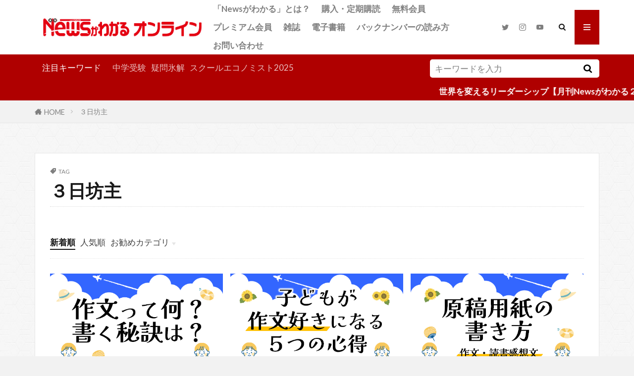

--- FILE ---
content_type: text/html; charset=UTF-8
request_url: https://www.newsgawakaru.com/tag/%EF%BC%93%E6%97%A5%E5%9D%8A%E4%B8%BB/
body_size: 100690
content:

<!DOCTYPE html>

<html lang="ja" prefix="og: http://ogp.me/ns#" class="t-html 
t-large-pc">

<head prefix="og: http://ogp.me/ns# fb: http://ogp.me/ns/fb# article: http://ogp.me/ns/article#">
<meta charset="UTF-8">
<!-- Google Tag Manager -->
<script>(function(w,d,s,l,i){w[l]=w[l]||[];w[l].push({'gtm.start':
new Date().getTime(),event:'gtm.js'});var f=d.getElementsByTagName(s)[0],
j=d.createElement(s),dl=l!='dataLayer'?'&l='+l:'';j.async=true;j.src=
'https://www.googletagmanager.com/gtm.js?id='+i+dl;f.parentNode.insertBefore(j,f);
})(window,document,'script','dataLayer','GTM-PMP2C6Z');</script>
<!-- End Google Tag Manager --><title>３日坊主│子どものためのニュース雑誌「ニュースがわかる オンライン」</title>
<meta name='robots' content='max-image-preview:large' />
	<style>img:is([sizes="auto" i], [sizes^="auto," i]) { contain-intrinsic-size: 3000px 1500px }</style>
	<script type="text/javascript" id="wpp-js" src="https://www.newsgawakaru.com/wp-content/plugins/wordpress-popular-posts/assets/js/wpp.js?ver=7.1.0" data-sampling="0" data-sampling-rate="100" data-api-url="https://www.newsgawakaru.com/wp-json/wordpress-popular-posts" data-post-id="0" data-token="46e6667760" data-lang="0" data-debug="1"></script>
<link rel='dns-prefetch' href='//stats.wp.com' />
<link rel='preconnect' href='//c0.wp.com' />
<link rel='stylesheet' id='wp-block-library-css' href='https://c0.wp.com/c/6.8.1/wp-includes/css/dist/block-library/style.min.css' type='text/css' media='all' />
<style id='classic-theme-styles-inline-css' type='text/css'>
/*! This file is auto-generated */
.wp-block-button__link{color:#fff;background-color:#32373c;border-radius:9999px;box-shadow:none;text-decoration:none;padding:calc(.667em + 2px) calc(1.333em + 2px);font-size:1.125em}.wp-block-file__button{background:#32373c;color:#fff;text-decoration:none}
</style>
<style id='pdfemb-pdf-embedder-viewer-style-inline-css' type='text/css'>
.wp-block-pdfemb-pdf-embedder-viewer{max-width:none}

</style>
<link rel='stylesheet' id='mediaelement-css' href='https://c0.wp.com/c/6.8.1/wp-includes/js/mediaelement/mediaelementplayer-legacy.min.css' type='text/css' media='all' />
<link rel='stylesheet' id='wp-mediaelement-css' href='https://c0.wp.com/c/6.8.1/wp-includes/js/mediaelement/wp-mediaelement.min.css' type='text/css' media='all' />
<style id='jetpack-sharing-buttons-style-inline-css' type='text/css'>
.jetpack-sharing-buttons__services-list{display:flex;flex-direction:row;flex-wrap:wrap;gap:0;list-style-type:none;margin:5px;padding:0}.jetpack-sharing-buttons__services-list.has-small-icon-size{font-size:12px}.jetpack-sharing-buttons__services-list.has-normal-icon-size{font-size:16px}.jetpack-sharing-buttons__services-list.has-large-icon-size{font-size:24px}.jetpack-sharing-buttons__services-list.has-huge-icon-size{font-size:36px}@media print{.jetpack-sharing-buttons__services-list{display:none!important}}.editor-styles-wrapper .wp-block-jetpack-sharing-buttons{gap:0;padding-inline-start:0}ul.jetpack-sharing-buttons__services-list.has-background{padding:1.25em 2.375em}
</style>
<link rel='stylesheet' id='liquid-block-speech-css' href='https://www.newsgawakaru.com/wp-content/plugins/liquid-speech-balloon/css/block.css?ver=6.8.1' type='text/css' media='all' />
<style id='global-styles-inline-css' type='text/css'>
:root{--wp--preset--aspect-ratio--square: 1;--wp--preset--aspect-ratio--4-3: 4/3;--wp--preset--aspect-ratio--3-4: 3/4;--wp--preset--aspect-ratio--3-2: 3/2;--wp--preset--aspect-ratio--2-3: 2/3;--wp--preset--aspect-ratio--16-9: 16/9;--wp--preset--aspect-ratio--9-16: 9/16;--wp--preset--color--black: #000000;--wp--preset--color--cyan-bluish-gray: #abb8c3;--wp--preset--color--white: #ffffff;--wp--preset--color--pale-pink: #f78da7;--wp--preset--color--vivid-red: #cf2e2e;--wp--preset--color--luminous-vivid-orange: #ff6900;--wp--preset--color--luminous-vivid-amber: #fcb900;--wp--preset--color--light-green-cyan: #7bdcb5;--wp--preset--color--vivid-green-cyan: #00d084;--wp--preset--color--pale-cyan-blue: #8ed1fc;--wp--preset--color--vivid-cyan-blue: #0693e3;--wp--preset--color--vivid-purple: #9b51e0;--wp--preset--gradient--vivid-cyan-blue-to-vivid-purple: linear-gradient(135deg,rgba(6,147,227,1) 0%,rgb(155,81,224) 100%);--wp--preset--gradient--light-green-cyan-to-vivid-green-cyan: linear-gradient(135deg,rgb(122,220,180) 0%,rgb(0,208,130) 100%);--wp--preset--gradient--luminous-vivid-amber-to-luminous-vivid-orange: linear-gradient(135deg,rgba(252,185,0,1) 0%,rgba(255,105,0,1) 100%);--wp--preset--gradient--luminous-vivid-orange-to-vivid-red: linear-gradient(135deg,rgba(255,105,0,1) 0%,rgb(207,46,46) 100%);--wp--preset--gradient--very-light-gray-to-cyan-bluish-gray: linear-gradient(135deg,rgb(238,238,238) 0%,rgb(169,184,195) 100%);--wp--preset--gradient--cool-to-warm-spectrum: linear-gradient(135deg,rgb(74,234,220) 0%,rgb(151,120,209) 20%,rgb(207,42,186) 40%,rgb(238,44,130) 60%,rgb(251,105,98) 80%,rgb(254,248,76) 100%);--wp--preset--gradient--blush-light-purple: linear-gradient(135deg,rgb(255,206,236) 0%,rgb(152,150,240) 100%);--wp--preset--gradient--blush-bordeaux: linear-gradient(135deg,rgb(254,205,165) 0%,rgb(254,45,45) 50%,rgb(107,0,62) 100%);--wp--preset--gradient--luminous-dusk: linear-gradient(135deg,rgb(255,203,112) 0%,rgb(199,81,192) 50%,rgb(65,88,208) 100%);--wp--preset--gradient--pale-ocean: linear-gradient(135deg,rgb(255,245,203) 0%,rgb(182,227,212) 50%,rgb(51,167,181) 100%);--wp--preset--gradient--electric-grass: linear-gradient(135deg,rgb(202,248,128) 0%,rgb(113,206,126) 100%);--wp--preset--gradient--midnight: linear-gradient(135deg,rgb(2,3,129) 0%,rgb(40,116,252) 100%);--wp--preset--font-size--small: 13px;--wp--preset--font-size--medium: 20px;--wp--preset--font-size--large: 36px;--wp--preset--font-size--x-large: 42px;--wp--preset--spacing--20: 0.44rem;--wp--preset--spacing--30: 0.67rem;--wp--preset--spacing--40: 1rem;--wp--preset--spacing--50: 1.5rem;--wp--preset--spacing--60: 2.25rem;--wp--preset--spacing--70: 3.38rem;--wp--preset--spacing--80: 5.06rem;--wp--preset--shadow--natural: 6px 6px 9px rgba(0, 0, 0, 0.2);--wp--preset--shadow--deep: 12px 12px 50px rgba(0, 0, 0, 0.4);--wp--preset--shadow--sharp: 6px 6px 0px rgba(0, 0, 0, 0.2);--wp--preset--shadow--outlined: 6px 6px 0px -3px rgba(255, 255, 255, 1), 6px 6px rgba(0, 0, 0, 1);--wp--preset--shadow--crisp: 6px 6px 0px rgba(0, 0, 0, 1);}:where(.is-layout-flex){gap: 0.5em;}:where(.is-layout-grid){gap: 0.5em;}body .is-layout-flex{display: flex;}.is-layout-flex{flex-wrap: wrap;align-items: center;}.is-layout-flex > :is(*, div){margin: 0;}body .is-layout-grid{display: grid;}.is-layout-grid > :is(*, div){margin: 0;}:where(.wp-block-columns.is-layout-flex){gap: 2em;}:where(.wp-block-columns.is-layout-grid){gap: 2em;}:where(.wp-block-post-template.is-layout-flex){gap: 1.25em;}:where(.wp-block-post-template.is-layout-grid){gap: 1.25em;}.has-black-color{color: var(--wp--preset--color--black) !important;}.has-cyan-bluish-gray-color{color: var(--wp--preset--color--cyan-bluish-gray) !important;}.has-white-color{color: var(--wp--preset--color--white) !important;}.has-pale-pink-color{color: var(--wp--preset--color--pale-pink) !important;}.has-vivid-red-color{color: var(--wp--preset--color--vivid-red) !important;}.has-luminous-vivid-orange-color{color: var(--wp--preset--color--luminous-vivid-orange) !important;}.has-luminous-vivid-amber-color{color: var(--wp--preset--color--luminous-vivid-amber) !important;}.has-light-green-cyan-color{color: var(--wp--preset--color--light-green-cyan) !important;}.has-vivid-green-cyan-color{color: var(--wp--preset--color--vivid-green-cyan) !important;}.has-pale-cyan-blue-color{color: var(--wp--preset--color--pale-cyan-blue) !important;}.has-vivid-cyan-blue-color{color: var(--wp--preset--color--vivid-cyan-blue) !important;}.has-vivid-purple-color{color: var(--wp--preset--color--vivid-purple) !important;}.has-black-background-color{background-color: var(--wp--preset--color--black) !important;}.has-cyan-bluish-gray-background-color{background-color: var(--wp--preset--color--cyan-bluish-gray) !important;}.has-white-background-color{background-color: var(--wp--preset--color--white) !important;}.has-pale-pink-background-color{background-color: var(--wp--preset--color--pale-pink) !important;}.has-vivid-red-background-color{background-color: var(--wp--preset--color--vivid-red) !important;}.has-luminous-vivid-orange-background-color{background-color: var(--wp--preset--color--luminous-vivid-orange) !important;}.has-luminous-vivid-amber-background-color{background-color: var(--wp--preset--color--luminous-vivid-amber) !important;}.has-light-green-cyan-background-color{background-color: var(--wp--preset--color--light-green-cyan) !important;}.has-vivid-green-cyan-background-color{background-color: var(--wp--preset--color--vivid-green-cyan) !important;}.has-pale-cyan-blue-background-color{background-color: var(--wp--preset--color--pale-cyan-blue) !important;}.has-vivid-cyan-blue-background-color{background-color: var(--wp--preset--color--vivid-cyan-blue) !important;}.has-vivid-purple-background-color{background-color: var(--wp--preset--color--vivid-purple) !important;}.has-black-border-color{border-color: var(--wp--preset--color--black) !important;}.has-cyan-bluish-gray-border-color{border-color: var(--wp--preset--color--cyan-bluish-gray) !important;}.has-white-border-color{border-color: var(--wp--preset--color--white) !important;}.has-pale-pink-border-color{border-color: var(--wp--preset--color--pale-pink) !important;}.has-vivid-red-border-color{border-color: var(--wp--preset--color--vivid-red) !important;}.has-luminous-vivid-orange-border-color{border-color: var(--wp--preset--color--luminous-vivid-orange) !important;}.has-luminous-vivid-amber-border-color{border-color: var(--wp--preset--color--luminous-vivid-amber) !important;}.has-light-green-cyan-border-color{border-color: var(--wp--preset--color--light-green-cyan) !important;}.has-vivid-green-cyan-border-color{border-color: var(--wp--preset--color--vivid-green-cyan) !important;}.has-pale-cyan-blue-border-color{border-color: var(--wp--preset--color--pale-cyan-blue) !important;}.has-vivid-cyan-blue-border-color{border-color: var(--wp--preset--color--vivid-cyan-blue) !important;}.has-vivid-purple-border-color{border-color: var(--wp--preset--color--vivid-purple) !important;}.has-vivid-cyan-blue-to-vivid-purple-gradient-background{background: var(--wp--preset--gradient--vivid-cyan-blue-to-vivid-purple) !important;}.has-light-green-cyan-to-vivid-green-cyan-gradient-background{background: var(--wp--preset--gradient--light-green-cyan-to-vivid-green-cyan) !important;}.has-luminous-vivid-amber-to-luminous-vivid-orange-gradient-background{background: var(--wp--preset--gradient--luminous-vivid-amber-to-luminous-vivid-orange) !important;}.has-luminous-vivid-orange-to-vivid-red-gradient-background{background: var(--wp--preset--gradient--luminous-vivid-orange-to-vivid-red) !important;}.has-very-light-gray-to-cyan-bluish-gray-gradient-background{background: var(--wp--preset--gradient--very-light-gray-to-cyan-bluish-gray) !important;}.has-cool-to-warm-spectrum-gradient-background{background: var(--wp--preset--gradient--cool-to-warm-spectrum) !important;}.has-blush-light-purple-gradient-background{background: var(--wp--preset--gradient--blush-light-purple) !important;}.has-blush-bordeaux-gradient-background{background: var(--wp--preset--gradient--blush-bordeaux) !important;}.has-luminous-dusk-gradient-background{background: var(--wp--preset--gradient--luminous-dusk) !important;}.has-pale-ocean-gradient-background{background: var(--wp--preset--gradient--pale-ocean) !important;}.has-electric-grass-gradient-background{background: var(--wp--preset--gradient--electric-grass) !important;}.has-midnight-gradient-background{background: var(--wp--preset--gradient--midnight) !important;}.has-small-font-size{font-size: var(--wp--preset--font-size--small) !important;}.has-medium-font-size{font-size: var(--wp--preset--font-size--medium) !important;}.has-large-font-size{font-size: var(--wp--preset--font-size--large) !important;}.has-x-large-font-size{font-size: var(--wp--preset--font-size--x-large) !important;}
:where(.wp-block-post-template.is-layout-flex){gap: 1.25em;}:where(.wp-block-post-template.is-layout-grid){gap: 1.25em;}
:where(.wp-block-columns.is-layout-flex){gap: 2em;}:where(.wp-block-columns.is-layout-grid){gap: 2em;}
:root :where(.wp-block-pullquote){font-size: 1.5em;line-height: 1.6;}
</style>
<link rel='stylesheet' id='wp-browsing-history-css' href='https://www.newsgawakaru.com/wp-content/plugins/wp-browsing-history-master/wp-browsing-history.css?ver=6.8.1' type='text/css' media='all' />
<link rel='stylesheet' id='taxopress-frontend-css-css' href='https://www.newsgawakaru.com/wp-content/plugins/simple-tags/assets/frontend/css/frontend.css?ver=3.27.0' type='text/css' media='all' />
<link rel='stylesheet' id='wordpress-popular-posts-css-css' href='https://www.newsgawakaru.com/wp-content/plugins/wordpress-popular-posts/assets/css/wpp.css?ver=7.1.0' type='text/css' media='all' />
<script type="text/javascript" src="https://c0.wp.com/c/6.8.1/wp-includes/js/jquery/jquery.min.js" id="jquery-core-js"></script>
<script type="text/javascript" src="https://c0.wp.com/c/6.8.1/wp-includes/js/jquery/jquery-migrate.min.js" id="jquery-migrate-js"></script>
<script type="text/javascript" src="https://www.newsgawakaru.com/wp-content/plugins/wp-browsing-history-master/jquery.cookie.js?ver=6.8.1" id="wp-browsing-history-jquery-cookie-js"></script>
<script type="text/javascript" src="https://www.newsgawakaru.com/wp-content/plugins/wp-browsing-history-master/wp-browsing-history-variables.js?ver=6.8.1" id="wp-browsing-history-variables-js"></script>
<script type="text/javascript" src="https://www.newsgawakaru.com/wp-content/plugins/wp-browsing-history-master/wp-browsing-history-display.js?ver=6.8.1" id="wp-browsing-history-display-js"></script>
<script type="text/javascript" src="https://www.newsgawakaru.com/wp-content/plugins/simple-tags/assets/frontend/js/frontend.js?ver=3.27.0" id="taxopress-frontend-js-js"></script>
<link rel="https://api.w.org/" href="https://www.newsgawakaru.com/wp-json/" /><link rel="alternate" title="JSON" type="application/json" href="https://www.newsgawakaru.com/wp-json/wp/v2/tags/804" /><style type="text/css">.liquid-speech-balloon-01 .liquid-speech-balloon-avatar { background-image: url("https://www.newsgawakaru.com/wp-content/uploads/2025/11/ホンダ1.png"); } .liquid-speech-balloon-02 .liquid-speech-balloon-avatar { background-image: url("https://www.newsgawakaru.com/wp-content/uploads/2025/11/ホンダ2.png"); } .liquid-speech-balloon-03 .liquid-speech-balloon-avatar { background-image: url("https://www.newsgawakaru.com/wp-content/uploads/2025/11/ホンダ3.png"); } .liquid-speech-balloon-04 .liquid-speech-balloon-avatar { background-image: url("https://www.newsgawakaru.com/wp-content/uploads/2025/11/ホンダ4.png"); } .liquid-speech-balloon-05 .liquid-speech-balloon-avatar { background-image: url("https://www.newsgawakaru.com/wp-content/uploads/2025/11/ボットン1.png"); } .liquid-speech-balloon-06 .liquid-speech-balloon-avatar { background-image: url("https://www.newsgawakaru.com/wp-content/uploads/2025/11/ボットン2.png"); } .liquid-speech-balloon-07 .liquid-speech-balloon-avatar { background-image: url("https://www.newsgawakaru.com/wp-content/uploads/2025/11/ボットン3.png"); } .liquid-speech-balloon-08 .liquid-speech-balloon-avatar { background-image: url("https://www.newsgawakaru.com/wp-content/uploads/2025/11/ボットン4.png"); } .liquid-speech-balloon-01 .liquid-speech-balloon-avatar::after { content: "ホンダ"; } .liquid-speech-balloon-02 .liquid-speech-balloon-avatar::after { content: "ホンダ"; } .liquid-speech-balloon-03 .liquid-speech-balloon-avatar::after { content: "ホンダ"; } .liquid-speech-balloon-04 .liquid-speech-balloon-avatar::after { content: "ホンダ"; } .liquid-speech-balloon-05 .liquid-speech-balloon-avatar::after { content: "ボットン"; } .liquid-speech-balloon-06 .liquid-speech-balloon-avatar::after { content: "ボットン"; } .liquid-speech-balloon-07 .liquid-speech-balloon-avatar::after { content: "ボットン"; } .liquid-speech-balloon-08 .liquid-speech-balloon-avatar::after { content: "ボットン"; } </style>
	<style>img#wpstats{display:none}</style>
		            <style id="wpp-loading-animation-styles">@-webkit-keyframes bgslide{from{background-position-x:0}to{background-position-x:-200%}}@keyframes bgslide{from{background-position-x:0}to{background-position-x:-200%}}.wpp-widget-block-placeholder,.wpp-shortcode-placeholder{margin:0 auto;width:60px;height:3px;background:#dd3737;background:linear-gradient(90deg,#dd3737 0%,#571313 10%,#dd3737 100%);background-size:200% auto;border-radius:3px;-webkit-animation:bgslide 1s infinite linear;animation:bgslide 1s infinite linear}</style>
            <link class="css-async" rel href="https://www.newsgawakaru.com/wp-content/themes/the-thor/css/icon.min.css">
<link class="css-async" rel href="https://fonts.googleapis.com/css?family=Lato:100,300,400,700,900">
<link class="css-async" rel href="https://fonts.googleapis.com/css?family=Fjalla+One">
<link rel="stylesheet" href="https://fonts.googleapis.com/css?family=Noto+Sans+JP:100,200,300,400,500,600,700,800,900">
<link rel="stylesheet" href="https://www.newsgawakaru.com/wp-content/themes/the-thor/style.min.css">
<link class="css-async" rel href="https://www.newsgawakaru.com/wp-content/themes/the-thor-child-1/style-user.css?1642979469">
<script src="https://ajax.googleapis.com/ajax/libs/jquery/1.12.4/jquery.min.js"></script>
<meta http-equiv="X-UA-Compatible" content="IE=edge">
<meta name="viewport" content="width=device-width, initial-scale=1, viewport-fit=cover"/>
<script>
(function(i,s,o,g,r,a,m){i['GoogleAnalyticsObject']=r;i[r]=i[r]||function(){
(i[r].q=i[r].q||[]).push(arguments)},i[r].l=1*new Date();a=s.createElement(o),
m=s.getElementsByTagName(o)[0];a.async=1;a.src=g;m.parentNode.insertBefore(a,m)
})(window,document,'script','https://www.google-analytics.com/analytics.js','ga');

ga('create', 'G-M7KLGGTGBP', 'auto');
ga('send', 'pageview');
</script>
<style>
.widget.widget_nav_menu ul.menu{border-color: rgba(175,0,0,0.15);}.widget.widget_nav_menu ul.menu li{border-color: rgba(175,0,0,0.75);}.widget.widget_nav_menu ul.menu .sub-menu li{border-color: rgba(175,0,0,0.15);}.widget.widget_nav_menu ul.menu .sub-menu li .sub-menu li:first-child{border-color: rgba(175,0,0,0.15);}.widget.widget_nav_menu ul.menu li a:hover{background-color: rgba(175,0,0,0.75);}.widget.widget_nav_menu ul.menu .current-menu-item > a{background-color: rgba(175,0,0,0.75);}.widget.widget_nav_menu ul.menu li .sub-menu li a:before {color:#af0000;}.widget.widget_nav_menu ul.menu li a{background-color:#af0000;}.widget.widget_nav_menu ul.menu .sub-menu a:hover{color:#af0000;}.widget.widget_nav_menu ul.menu .sub-menu .current-menu-item a{color:#af0000;}.widget.widget_categories ul{border-color: rgba(175,0,0,0.15);}.widget.widget_categories ul li{border-color: rgba(175,0,0,0.75);}.widget.widget_categories ul .children li{border-color: rgba(175,0,0,0.15);}.widget.widget_categories ul .children li .children li:first-child{border-color: rgba(175,0,0,0.15);}.widget.widget_categories ul li a:hover{background-color: rgba(175,0,0,0.75);}.widget.widget_categories ul .current-menu-item > a{background-color: rgba(175,0,0,0.75);}.widget.widget_categories ul li .children li a:before {color:#af0000;}.widget.widget_categories ul li a{background-color:#af0000;}.widget.widget_categories ul .children a:hover{color:#af0000;}.widget.widget_categories ul .children .current-menu-item a{color:#af0000;}.widgetSearch__input:hover{border-color:#af0000;}.widgetCatTitle{background-color:#af0000;}.widgetCatTitle__inner{background-color:#af0000;}.widgetSearch__submit:hover{background-color:#af0000;}.widgetProfile__sns{background-color:#af0000;}.widget.widget_calendar .calendar_wrap tbody a:hover{background-color:#af0000;}.widget ul li a:hover{color:#af0000;}.widget.widget_rss .rsswidget:hover{color:#af0000;}.widget.widget_tag_cloud a:hover{background-color:#af0000;}.widget select:hover{border-color:#af0000;}.widgetSearch__checkLabel:hover:after{border-color:#af0000;}.widgetSearch__check:checked .widgetSearch__checkLabel:before, .widgetSearch__check:checked + .widgetSearch__checkLabel:before{border-color:#af0000;}.widgetTab__item.current{border-top-color:#af0000;}.widgetTab__item:hover{border-top-color:#af0000;}.searchHead__title{background-color:#af0000;}.searchHead__submit:hover{color:#af0000;}.menuBtn__close:hover{color:#af0000;}.menuBtn__link:hover{color:#af0000;}@media only screen and (min-width: 992px){.menuBtn__link {background-color:#af0000;}}.t-headerCenter .menuBtn__link:hover{color:#af0000;}.searchBtn__close:hover{color:#af0000;}.searchBtn__link:hover{color:#af0000;}.breadcrumb__item a:hover{color:#af0000;}.pager__item{color:#af0000;}.pager__item:hover, .pager__item-current{background-color:#af0000; color:#fff;}.page-numbers{color:#af0000;}.page-numbers:hover, .page-numbers.current{background-color:#af0000; color:#fff;}.pagePager__item{color:#af0000;}.pagePager__item:hover, .pagePager__item-current{background-color:#af0000; color:#fff;}.heading a:hover{color:#af0000;}.eyecatch__cat{background-color:#af0000;}.the__category{background-color:#af0000;}.dateList__item a:hover{color:#af0000;}.controllerFooter__item:last-child{background-color:#af0000;}.controllerFooter__close{background-color:#af0000;}.bottomFooter__topBtn{background-color:#af0000;}.mask-color{background-color:#af0000;}.mask-colorgray{background-color:#af0000;}.pickup3__item{background-color:#af0000;}.categoryBox__title{color:#af0000;}.comments__list .comment-meta{background-color:#af0000;}.comment-respond .submit{background-color:#af0000;}.prevNext__pop{background-color:#af0000;}.swiper-pagination-bullet-active{background-color:#af0000;}.swiper-slider .swiper-button-next, .swiper-slider .swiper-container-rtl .swiper-button-prev, .swiper-slider .swiper-button-prev, .swiper-slider .swiper-container-rtl .swiper-button-next	{background-color:#af0000;}body{background:#f2f2f2 url(https://thor-demo05.fit-theme.com/wp-content/uploads/2018/09/original2.jpg) repeat center center;}.searchHead{background-color:#af0000;}.infoHead{background-color:#af0000;}.l-header{background-color:#ffffff;}.globalNavi::before{background: -webkit-gradient(linear,left top,right top,color-stop(0%,rgba(255,255,255,0)),color-stop(100%,#ffffff));}.snsFooter{background-color:#af0000}.widget-main .heading.heading-widget{background-color:#af0000}.widget-main .heading.heading-widgetsimple{background-color:#af0000}.widget-main .heading.heading-widgetsimplewide{background-color:#af0000}.widget-main .heading.heading-widgetwide{background-color:#af0000}.widget-main .heading.heading-widgetbottom:before{border-color:#af0000}.widget-main .heading.heading-widgetborder{border-color:#af0000}.widget-main .heading.heading-widgetborder::before,.widget-main .heading.heading-widgetborder::after{background-color:#af0000}.widget-side .heading.heading-widget{background-color:#af0000}.widget-side .heading.heading-widgetsimple{background-color:#af0000}.widget-side .heading.heading-widgetsimplewide{background-color:#af0000}.widget-side .heading.heading-widgetwide{background-color:#af0000}.widget-side .heading.heading-widgetbottom:before{border-color:#af0000}.widget-side .heading.heading-widgetborder{border-color:#af0000}.widget-side .heading.heading-widgetborder::before,.widget-side .heading.heading-widgetborder::after{background-color:#af0000}.widget-foot .heading.heading-widget{background-color:#af0000}.widget-foot .heading.heading-widgetsimple{background-color:#af0000}.widget-foot .heading.heading-widgetsimplewide{background-color:#af0000}.widget-foot .heading.heading-widgetwide{background-color:#af0000}.widget-foot .heading.heading-widgetbottom:before{border-color:#af0000}.widget-foot .heading.heading-widgetborder{border-color:#af0000}.widget-foot .heading.heading-widgetborder::before,.widget-foot .heading.heading-widgetborder::after{background-color:#af0000}.widget-menu .heading.heading-widget{background-color:#af0000}.widget-menu .heading.heading-widgetsimple{background-color:#af0000}.widget-menu .heading.heading-widgetsimplewide{background-color:#af0000}.widget-menu .heading.heading-widgetwide{background-color:#af0000}.widget-menu .heading.heading-widgetbottom:before{border-color:#af0000}.widget-menu .heading.heading-widgetborder{border-color:#af0000}.widget-menu .heading.heading-widgetborder::before,.widget-menu .heading.heading-widgetborder::after{background-color:#af0000}.swiper-slider{height: 200px;}@media only screen and (min-width: 768px){.swiper-slider {height: 620px;}}.still.still-movie .still__box{background-image:url();}@media only screen and (min-width: 768px){.still.still-movie .still__box{background-image:url();}}.pickupHead{background-color:#af0000}.rankingBox__bg{background-color:#af0000}.the__ribbon{background-color:#ac873d}.the__ribbon:after{border-left-color:#ac873d; border-right-color:#ac873d}.eyecatch__link.eyecatch__link-mask:hover::after {background-color: rgba(198,145,180,0.5);}.eyecatch__link.eyecatch__link-maskzoom:hover::after {background-color: rgba(198,145,180,0.5);}.eyecatch__link.eyecatch__link-maskzoomrotate:hover::after {background-color: rgba(198,145,180,0.5);}.content .afTagBox__btnDetail{background-color:#af0000;}.widget .widgetAfTag__btnDetail{background-color:#af0000;}.content .afTagBox__btnAf{background-color:#af0000;}.widget .widgetAfTag__btnAf{background-color:#af0000;}.content a{color:#af0000;}.phrase a{color:#af0000;}.content .sitemap li a:hover{color:#af0000;}.content h2 a:hover,.content h3 a:hover,.content h4 a:hover,.content h5 a:hover{color:#af0000;}.content ul.menu li a:hover{color:#af0000;}.content .es-LiconBox:before{background-color:#a83f3f;}.content .es-LiconCircle:before{background-color:#a83f3f;}.content .es-BTiconBox:before{background-color:#a83f3f;}.content .es-BTiconCircle:before{background-color:#a83f3f;}.content .es-BiconObi{border-color:#a83f3f;}.content .es-BiconCorner:before{background-color:#a83f3f;}.content .es-BiconCircle:before{background-color:#a83f3f;}.content .es-BmarkHatena::before{background-color:#005293;}.content .es-BmarkExcl::before{background-color:#b60105;}.content .es-BmarkQ::before{background-color:#005293;}.content .es-BmarkQ::after{border-top-color:#005293;}.content .es-BmarkA::before{color:#b60105;}.content .es-BsubTradi::before{color:#ffffff;background-color:#b60105;border-color:#b60105;}.btn__link-primary{color:#ffffff; background-color:#af0000;}.content .btn__link-primary{color:#ffffff; background-color:#af0000;}.searchBtn__contentInner .btn__link-search{color:#ffffff; background-color:#af0000;}.btn__link-secondary{color:#ffffff; background-color:#af0000;}.content .btn__link-secondary{color:#ffffff; background-color:#af0000;}.btn__link-search{color:#ffffff; background-color:#af0000;}.btn__link-normal{color:#af0000;}.content .btn__link-normal{color:#af0000;}.btn__link-normal:hover{background-color:#af0000;}.content .btn__link-normal:hover{background-color:#af0000;}.comments__list .comment-reply-link{color:#af0000;}.comments__list .comment-reply-link:hover{background-color:#af0000;}@media only screen and (min-width: 992px){.subNavi__link-pickup{color:#af0000;}}@media only screen and (min-width: 992px){.subNavi__link-pickup:hover{background-color:#af0000;}}.content h2{color:#191919}.content h3{color:#191919}.content h4{color:#191919}.content h5{color:#191919}.content ul > li::before{color:#dd9b9b;}.content ul{color:#191919;}.content ol > li::before{color:#a83f3f; border-color:#a83f3f;}.content ol > li > ol > li::before{background-color:#a83f3f; border-color:#a83f3f;}.content ol > li > ol > li > ol > li::before{color:#a83f3f; border-color:#a83f3f;}.content ol{color:#191919;}.content .balloon .balloon__text{color:#191919; background-color:#f2f2f2;}.content .balloon .balloon__text-left:before{border-left-color:#f2f2f2;}.content .balloon .balloon__text-right:before{border-right-color:#f2f2f2;}.content .balloon-boder .balloon__text{color:#191919; background-color:#ffffff;  border-color:#d8d8d8;}.content .balloon-boder .balloon__text-left:before{border-left-color:#d8d8d8;}.content .balloon-boder .balloon__text-left:after{border-left-color:#ffffff;}.content .balloon-boder .balloon__text-right:before{border-right-color:#d8d8d8;}.content .balloon-boder .balloon__text-right:after{border-right-color:#ffffff;}.content blockquote{color:#191919; background-color:#f2f2f2;}.content blockquote::before{color:#d8d8d8;}.content table{color:#191919; border-top-color:#E5E5E5; border-left-color:#E5E5E5;}.content table th{background:#7f7f7f; color:#ffffff; ;border-right-color:#E5E5E5; border-bottom-color:#E5E5E5;}.content table td{background:#ffffff; ;border-right-color:#E5E5E5; border-bottom-color:#E5E5E5;}.content table tr:nth-child(odd) td{background-color:#f2f2f2;}
</style>

<!-- Jetpack Open Graph Tags -->
<meta property="og:type" content="website" />
<meta property="og:title" content="３日坊主│子どものためのニュース雑誌「ニュースがわかる オンライン」" />
<meta property="og:url" content="https://www.newsgawakaru.com/tag/%ef%bc%93%e6%97%a5%e5%9d%8a%e4%b8%bb/" />
<meta property="og:site_name" content="子どものためのニュース雑誌「ニュースがわかる オンライン」" />
<meta property="og:image" content="https://www.newsgawakaru.com/wp-content/uploads/2021/04/cropped-news_online0414-1.jpg" />
<meta property="og:image:width" content="512" />
<meta property="og:image:height" content="512" />
<meta property="og:image:alt" content="" />
<meta property="og:locale" content="ja_JP" />
<meta name="twitter:site" content="@maiebooks" />

<!-- End Jetpack Open Graph Tags -->
<link rel="icon" href="https://www.newsgawakaru.com/wp-content/uploads/2021/04/cropped-news_online0414-1-32x32.jpg" sizes="32x32" />
<link rel="icon" href="https://www.newsgawakaru.com/wp-content/uploads/2021/04/cropped-news_online0414-1-192x192.jpg" sizes="192x192" />
<link rel="apple-touch-icon" href="https://www.newsgawakaru.com/wp-content/uploads/2021/04/cropped-news_online0414-1-180x180.jpg" />
<meta name="msapplication-TileImage" content="https://www.newsgawakaru.com/wp-content/uploads/2021/04/cropped-news_online0414-1-270x270.jpg" />
<link rel="alternate" type="application/rss+xml" title="RSS" href="https://www.newsgawakaru.com/rsslatest.xml" />		<style type="text/css" id="wp-custom-css">
			.mw_wp_form option.mwform_half,
.mw_wp_form textarea.mwform_half,
.mw_wp_form input[type=text].mwform_half,
.mw_wp_form input[type=email].mwform_half,
.mw_wp_form input[type=search].mwform_half,
.mw_wp_form input[type=url].mwform_half {
	width: 30%;
}




@media only screen and (min-width:768px) {
 .siteTitle__logo {
  height:40px;!important
 }
}

iframe.youtube {
width: 100%;
height: auto;
aspect-ratio: 16 / 9;
}




.wp-block-image figcaption{
font-size: 12px;
font-weight: 700;	
text-align: center;
}

/* 検索modalにおいて、タグの選択肢を非表示にする */
.widgetSearch__tag {
	display: none;
}		</style>
		<meta property="og:site_name" content="子どものためのニュース雑誌「ニュースがわかる オンライン」" />
<meta property="og:type" content="website" />
<meta property="og:title" content="３日坊主│子どものためのニュース雑誌「ニュースがわかる オンライン」" />
<meta property="og:description" content="" />
<meta property="og:url" content="https://www.newsgawakaru.com/tag/junior-high-school-entrance-examination/" />
<meta property="og:image" content="https://www.newsgawakaru.com/wp-content/themes/the-thor/img/img_no_768.gif" />
<meta name="twitter:card" content="summary" />
<meta name="twitter:site" content="@nwakaru" />


</head>
<body class=" t-logoSp40 t-logoPc70" id="top">
<!-- Google Tag Manager (noscript) -->
<noscript><iframe src="https://www.googletagmanager.com/ns.html?id=GTM-PMP2C6Z"
height="0" width="0" style="display:none;visibility:hidden"></iframe></noscript>
<!-- End Google Tag Manager (noscript) -->

  <!--l-header-->
  <header class="l-header">
    <div class="container container-header">

      <!--logo-->
			<p class="siteTitle">
				<a class="siteTitle__link" href="https://www.newsgawakaru.com">
											<img class="siteTitle__logo" src="https://www.newsgawakaru.com/wp-content/uploads/2021/04/news_online0414.jpg" alt="子どものためのニュース雑誌「ニュースがわかる オンライン」" width="733" height="145" >
					        </a>
      </p>      <!--/logo-->


      				<!--globalNavi-->
				<nav class="globalNavi">
					<div class="globalNavi__inner">
            <ul class="globalNavi__list"><li id="menu-item-54700" class="menu-item menu-item-type-post_type menu-item-object-page menu-item-54700"><a href="https://www.newsgawakaru.com/guide/">「Newsがわかる」とは？</a></li>
<li id="menu-item-54701" class="menu-item menu-item-type-custom menu-item-object-custom menu-item-54701"><a href="https://www.fujisan.co.jp/product/1281680769/ap-pub-web-wakaru">購入・定期購読</a></li>
<li id="menu-item-54702" class="menu-item menu-item-type-post_type menu-item-object-page menu-item-54702"><a href="https://www.newsgawakaru.com/member-registration/">無料会員</a></li>
<li id="menu-item-1770" class="menu-item menu-item-type-post_type menu-item-object-post menu-item-1770"><a href="https://www.newsgawakaru.com/post/1742/">プレミアム会員</a></li>
<li id="menu-item-1059" class="menu-item menu-item-type-post_type_archive menu-item-object-magazine menu-item-1059"><a href="https://www.newsgawakaru.com/magazine/">雑誌</a></li>
<li id="menu-item-1661" class="menu-item menu-item-type-taxonomy menu-item-object-category menu-item-1661"><a href="https://www.newsgawakaru.com/category/ebook/">電子書籍</a></li>
<li id="menu-item-36414" class="menu-item menu-item-type-post_type menu-item-object-page menu-item-36414"><a href="https://www.newsgawakaru.com/%e3%83%90%e3%83%83%e3%82%af%e3%83%8a%e3%83%b3%e3%83%90%e3%83%bc%e3%81%ae%e8%aa%ad%e3%81%bf%e6%96%b9/">バックナンバーの読み方</a></li>
<li id="menu-item-1853" class="menu-item menu-item-type-post_type menu-item-object-page menu-item-1853"><a href="https://www.newsgawakaru.com/inquiry/">お問い合わせ</a></li>
</ul>					</div>
				</nav>
				<!--/globalNavi-->
			

							<!--subNavi-->
				<nav class="subNavi">
	        	        						<ul class="subNavi__list">
															<li class="subNavi__item"><a class="subNavi__link icon-twitter" href="https://twitter.com/nwakaru"></a></li>
															<li class="subNavi__item"><a class="subNavi__link icon-instagram" href="http://instagram.com/newsgawakaru/"></a></li>
															<li class="subNavi__item"><a class="subNavi__link icon-youtube" href="https://www.youtube.com/channel/UCcSiCpS7OVz59MPAj5sa7rQ"></a></li>
													</ul>
									</nav>
				<!--/subNavi-->
			

            <!--searchBtn-->
			<div class="searchBtn">
        <input class="searchBtn__checkbox" id="searchBtn-checkbox" type="checkbox">
        <label class="searchBtn__link searchBtn__link-text icon-search" for="searchBtn-checkbox"></label>
        <label class="searchBtn__unshown" for="searchBtn-checkbox"></label>

        <div class="searchBtn__content">
          <div class="searchBtn__scroll">
            <label class="searchBtn__close" for="searchBtn-checkbox"><i class="icon-close"></i>CLOSE</label>
            <div class="searchBtn__contentInner">
              <aside class="widget">
  <div class="widgetSearch">
    <form method="get" action="https://www.newsgawakaru.com" target="_top">
  <div class="widgetSearch__contents">
    <h3 class="heading heading-tertiary">キーワード</h3>
    <input class="widgetSearch__input widgetSearch__input-max" type="text" name="s" placeholder="キーワードを入力" value="">

        <ol class="widgetSearch__word">
            <li class="widgetSearch__wordItem"><a href="https://www.newsgawakaru.com?s=中学受験">中学受験</a></li>
	              <li class="widgetSearch__wordItem"><a href="https://www.newsgawakaru.com?s=疑問氷解">疑問氷解</a></li>
	              <li class="widgetSearch__wordItem"><a href="https://www.newsgawakaru.com?s=スクールエコノミスト2025">スクールエコノミスト2025</a></li>
	                  </ol>
    
  </div>

  <div class="widgetSearch__contents">
    <h3 class="heading heading-tertiary">カテゴリー</h3>
	<select  name='cat' id='cat_696c5c51cfdab' class='widgetSearch__select'>
	<option value=''>カテゴリーを選択</option>
	<option class="level-0" value="1">知識</option>
	<option class="level-0" value="32">投稿</option>
	<option class="level-0" value="33">学び</option>
	<option class="level-0" value="34">マンガ</option>
	<option class="level-0" value="35">電子書籍</option>
	<option class="level-0" value="36">受験</option>
	<option class="level-0" value="68">キャリア</option>
	<option class="level-0" value="76">プレゼント</option>
	<option class="level-0" value="212">タイアップ</option>
	<option class="level-0" value="494">ニュース</option>
	<option class="level-0" value="503">ニュースがわかるの本棚</option>
	<option class="level-0" value="1293">イベント情報</option>
	<option class="level-0" value="4028">動画</option>
</select>
  </div>

  	<div class="widgetSearch__tag">
    <h3 class="heading heading-tertiary">タグ</h3>
    <label><input class="widgetSearch__check" type="checkbox" name="tag[]" value="sumo" /><span class="widgetSearch__checkLabel">大相撲</span></label><label><input class="widgetSearch__check" type="checkbox" name="tag[]" value="shibusawa-eiichi" /><span class="widgetSearch__checkLabel">渋沢栄一</span></label><label><input class="widgetSearch__check" type="checkbox" name="tag[]" value="seitenwotsuke" /><span class="widgetSearch__checkLabel">青天を衝け</span></label><label><input class="widgetSearch__check" type="checkbox" name="tag[]" value="junior-high-school-entrance-examination" /><span class="widgetSearch__checkLabel">中学受験</span></label><label><input class="widgetSearch__check" type="checkbox" name="tag[]" value="how-to-study" /><span class="widgetSearch__checkLabel">勉強の仕方</span></label><label><input class="widgetSearch__check" type="checkbox" name="tag[]" value="sdgs" /><span class="widgetSearch__checkLabel">SDGs</span></label><label><input class="widgetSearch__check" type="checkbox" name="tag[]" value="zero-waste-center" /><span class="widgetSearch__checkLabel">ゼロ・ウェイストセンター</span></label><label><input class="widgetSearch__check" type="checkbox" name="tag[]" value="bill" /><span class="widgetSearch__checkLabel">紙幣</span></label><label><input class="widgetSearch__check" type="checkbox" name="tag[]" value="yaruki-recipe" /><span class="widgetSearch__checkLabel">やる気レシピ</span></label><label><input class="widgetSearch__check" type="checkbox" name="tag[]" value="chizu-chiri-kentei" /><span class="widgetSearch__checkLabel">地図地理検定</span></label><label><input class="widgetSearch__check" type="checkbox" name="tag[]" value="taking-a-junior-high-school-entrance-examination" /><span class="widgetSearch__checkLabel">受験</span></label><label><input class="widgetSearch__check" type="checkbox" name="tag[]" value="education" /><span class="widgetSearch__checkLabel">教育</span></label><label><input class="widgetSearch__check" type="checkbox" name="tag[]" value="news-examination" /><span class="widgetSearch__checkLabel">ニュース検定</span></label><label><input class="widgetSearch__check" type="checkbox" name="tag[]" value="mainichi-junior-newspapers" /><span class="widgetSearch__checkLabel">毎日小学生新聞</span></label><label><input class="widgetSearch__check" type="checkbox" name="tag[]" value="mobile-phone" /><span class="widgetSearch__checkLabel">スマホ</span></label><label><input class="widgetSearch__check" type="checkbox" name="tag[]" value="home-teleworking" /><span class="widgetSearch__checkLabel">テレワーク</span></label><label><input class="widgetSearch__check" type="checkbox" name="tag[]" value="cycle-insurance" /><span class="widgetSearch__checkLabel">自転車保険</span></label><label><input class="widgetSearch__check" type="checkbox" name="tag[]" value="renewable-energy" /><span class="widgetSearch__checkLabel">再生可能エネルギー</span></label><label><input class="widgetSearch__check" type="checkbox" name="tag[]" value="fossil-fuel" /><span class="widgetSearch__checkLabel">化石燃料</span></label><label><input class="widgetSearch__check" type="checkbox" name="tag[]" value="examination" /><span class="widgetSearch__checkLabel">検定</span></label><label><input class="widgetSearch__check" type="checkbox" name="tag[]" value="comic" /><span class="widgetSearch__checkLabel">マンガ</span></label><label><input class="widgetSearch__check" type="checkbox" name="tag[]" value="the-difference" /><span class="widgetSearch__checkLabel">違いがわからん</span></label><label><input class="widgetSearch__check" type="checkbox" name="tag[]" value="city-shibushi" /><span class="widgetSearch__checkLabel">志布志</span></label><label><input class="widgetSearch__check" type="checkbox" name="tag[]" value="moroitsunehei" /><span class="widgetSearch__checkLabel">諸井恒平</span></label><label><input class="widgetSearch__check" type="checkbox" name="tag[]" value="saitama-great-man" /><span class="widgetSearch__checkLabel">埼玉の偉人</span></label><label><input class="widgetSearch__check" type="checkbox" name="tag[]" value="ide-eisaku" /><span class="widgetSearch__checkLabel">井手英策</span></label><label><input class="widgetSearch__check" type="checkbox" name="tag[]" value="rainy-season" /><span class="widgetSearch__checkLabel">梅雨</span></label><label><input class="widgetSearch__check" type="checkbox" name="tag[]" value="tsuda-umeko" /><span class="widgetSearch__checkLabel">津田梅子</span></label><label><input class="widgetSearch__check" type="checkbox" name="tag[]" value="achievement-test" /><span class="widgetSearch__checkLabel">学力テスト</span></label><label><input class="widgetSearch__check" type="checkbox" name="tag[]" value="japanese-wrestler" /><span class="widgetSearch__checkLabel">力士</span></label><label><input class="widgetSearch__check" type="checkbox" name="tag[]" value="kotowaza-kentei" /><span class="widgetSearch__checkLabel">ことわざ検定</span></label><label><input class="widgetSearch__check" type="checkbox" name="tag[]" value="lovetoxic" /><span class="widgetSearch__checkLabel">ラブトキ</span></label><label><input class="widgetSearch__check" type="checkbox" name="tag[]" value="startbahn" /><span class="widgetSearch__checkLabel">スタートバーン</span></label><label><input class="widgetSearch__check" type="checkbox" name="tag[]" value="recycling" /><span class="widgetSearch__checkLabel">リサイクル</span></label><label><input class="widgetSearch__check" type="checkbox" name="tag[]" value="atama-plus" /><span class="widgetSearch__checkLabel">アタマプラス</span></label><label><input class="widgetSearch__check" type="checkbox" name="tag[]" value="inada-daisuke" /><span class="widgetSearch__checkLabel">稲田大輔</span></label><label><input class="widgetSearch__check" type="checkbox" name="tag[]" value="last-name" /><span class="widgetSearch__checkLabel">名字</span></label><label><input class="widgetSearch__check" type="checkbox" name="tag[]" value="married-couples-surname" /><span class="widgetSearch__checkLabel">夫婦別姓</span></label><label><input class="widgetSearch__check" type="checkbox" name="tag[]" value="drone" /><span class="widgetSearch__checkLabel">ドローン</span></label><label><input class="widgetSearch__check" type="checkbox" name="tag[]" value="detective-chizuchirikentei" /><span class="widgetSearch__checkLabel">推理.地図地理検定</span></label><label><input class="widgetSearch__check" type="checkbox" name="tag[]" value="yokozuna" /><span class="widgetSearch__checkLabel">横綱</span></label><label><input class="widgetSearch__check" type="checkbox" name="tag[]" value="national-world" /><span class="widgetSearch__checkLabel">国界</span></label><label><input class="widgetSearch__check" type="checkbox" name="tag[]" value="takedashingen" /><span class="widgetSearch__checkLabel">武田信玄</span></label><label><input class="widgetSearch__check" type="checkbox" name="tag[]" value="tokugawaieyasu" /><span class="widgetSearch__checkLabel">徳川家康</span></label><label><input class="widgetSearch__check" type="checkbox" name="tag[]" value="odanobunaga" /><span class="widgetSearch__checkLabel">織田信長</span></label><label><input class="widgetSearch__check" type="checkbox" name="tag[]" value="civil-engineering" /><span class="widgetSearch__checkLabel">土木</span></label><label><input class="widgetSearch__check" type="checkbox" name="tag[]" value="schoo" /><span class="widgetSearch__checkLabel">SCHOO</span></label><label><input class="widgetSearch__check" type="checkbox" name="tag[]" value="entrepreneur" /><span class="widgetSearch__checkLabel">起業家</span></label><label><input class="widgetSearch__check" type="checkbox" name="tag[]" value="election" /><span class="widgetSearch__checkLabel">選挙</span></label><label><input class="widgetSearch__check" type="checkbox" name="tag[]" value="yamanote-line" /><span class="widgetSearch__checkLabel">山手線</span></label><label><input class="widgetSearch__check" type="checkbox" name="tag[]" value="heavy-rain" /><span class="widgetSearch__checkLabel">大雨</span></label><label><input class="widgetSearch__check" type="checkbox" name="tag[]" value="breast-cancer" /><span class="widgetSearch__checkLabel">乳がん</span></label><label><input class="widgetSearch__check" type="checkbox" name="tag[]" value="lily-medtech" /><span class="widgetSearch__checkLabel">リリーメドテック</span></label><label><input class="widgetSearch__check" type="checkbox" name="tag[]" value="cocoly" /><span class="widgetSearch__checkLabel">ココリー</span></label><label><input class="widgetSearch__check" type="checkbox" name="tag[]" value="heaven" /><span class="widgetSearch__checkLabel">天国</span></label><label><input class="widgetSearch__check" type="checkbox" name="tag[]" value="monk" /><span class="widgetSearch__checkLabel">お坊さん</span></label><label><input class="widgetSearch__check" type="checkbox" name="tag[]" value="shibarare-jizo" /><span class="widgetSearch__checkLabel">しばられ地蔵</span></label><label><input class="widgetSearch__check" type="checkbox" name="tag[]" value="traffic-light" /><span class="widgetSearch__checkLabel">信号機</span></label><label><input class="widgetSearch__check" type="checkbox" name="tag[]" value="cake" /><span class="widgetSearch__checkLabel">ケーキ</span></label><label><input class="widgetSearch__check" type="checkbox" name="tag[]" value="takahashi-meijin" /><span class="widgetSearch__checkLabel">高橋名人</span></label><label><input class="widgetSearch__check" type="checkbox" name="tag[]" value="jiko-bukken" /><span class="widgetSearch__checkLabel">事故物件</span></label><label><input class="widgetSearch__check" type="checkbox" name="tag[]" value="jobutsu-bukken" /><span class="widgetSearch__checkLabel">成仏物件</span></label><label><input class="widgetSearch__check" type="checkbox" name="tag[]" value="konchu-shoku" /><span class="widgetSearch__checkLabel">昆虫食</span></label><label><input class="widgetSearch__check" type="checkbox" name="tag[]" value="ai" /><span class="widgetSearch__checkLabel">AI</span></label><label><input class="widgetSearch__check" type="checkbox" name="tag[]" value="wada-hideki" /><span class="widgetSearch__checkLabel">和田秀樹</span></label><label><input class="widgetSearch__check" type="checkbox" name="tag[]" value="democratization" /><span class="widgetSearch__checkLabel">民主化</span></label><label><input class="widgetSearch__check" type="checkbox" name="tag[]" value="led" /><span class="widgetSearch__checkLabel">LED</span></label><label><input class="widgetSearch__check" type="checkbox" name="tag[]" value="future-agriculture" /><span class="widgetSearch__checkLabel">未来型農業</span></label><label><input class="widgetSearch__check" type="checkbox" name="tag[]" value="vegetation-sign" /><span class="widgetSearch__checkLabel">植生記号</span></label><label><input class="widgetSearch__check" type="checkbox" name="tag[]" value="game" /><span class="widgetSearch__checkLabel">ゲーム</span></label><label><input class="widgetSearch__check" type="checkbox" name="tag[]" value="trading-cards" /><span class="widgetSearch__checkLabel">トレカ</span></label><label><input class="widgetSearch__check" type="checkbox" name="tag[]" value="matching-world" /><span class="widgetSearch__checkLabel">マッチングワールド</span></label><label><input class="widgetSearch__check" type="checkbox" name="tag[]" value="summer-vacation" /><span class="widgetSearch__checkLabel">夏休み</span></label><label><input class="widgetSearch__check" type="checkbox" name="tag[]" value="independent-study" /><span class="widgetSearch__checkLabel">自由研究テーマ特集│小学生・中学生の夏休みに</span></label><label><input class="widgetSearch__check" type="checkbox" name="tag[]" value="gyoji" /><span class="widgetSearch__checkLabel">行司</span></label><label><input class="widgetSearch__check" type="checkbox" name="tag[]" value="master" /><span class="widgetSearch__checkLabel">達人</span></label><label><input class="widgetSearch__check" type="checkbox" name="tag[]" value="kukai" /><span class="widgetSearch__checkLabel">空海</span></label><label><input class="widgetSearch__check" type="checkbox" name="tag[]" value="asahikawa" /><span class="widgetSearch__checkLabel">旭川</span></label><label><input class="widgetSearch__check" type="checkbox" name="tag[]" value="climograph" /><span class="widgetSearch__checkLabel">雨温図</span></label><label><input class="widgetSearch__check" type="checkbox" name="tag[]" value="microwave" /><span class="widgetSearch__checkLabel">電子レンジ</span></label><label><input class="widgetSearch__check" type="checkbox" name="tag[]" value="whale" /><span class="widgetSearch__checkLabel">クジラ</span></label><label><input class="widgetSearch__check" type="checkbox" name="tag[]" value="climate-change" /><span class="widgetSearch__checkLabel">気候変動</span></label><label><input class="widgetSearch__check" type="checkbox" name="tag[]" value="kisenosato" /><span class="widgetSearch__checkLabel">稀勢の里</span></label><label><input class="widgetSearch__check" type="checkbox" name="tag[]" value="map-symbol" /><span class="widgetSearch__checkLabel">地図記号</span></label><label><input class="widgetSearch__check" type="checkbox" name="tag[]" value="stamp-rally" /><span class="widgetSearch__checkLabel">スタンプラリー</span></label><label><input class="widgetSearch__check" type="checkbox" name="tag[]" value="big-data" /><span class="widgetSearch__checkLabel">ビッグデータ</span></label><label><input class="widgetSearch__check" type="checkbox" name="tag[]" value="real-estate-value" /><span class="widgetSearch__checkLabel">不動産価値</span></label><label><input class="widgetSearch__check" type="checkbox" name="tag[]" value="greenhouse-gas" /><span class="widgetSearch__checkLabel">温室効果ガス</span></label><label><input class="widgetSearch__check" type="checkbox" name="tag[]" value="ice" /><span class="widgetSearch__checkLabel">アイス</span></label><label><input class="widgetSearch__check" type="checkbox" name="tag[]" value="prefecture" /><span class="widgetSearch__checkLabel">県別</span></label><label><input class="widgetSearch__check" type="checkbox" name="tag[]" value="ranking" /><span class="widgetSearch__checkLabel">ランキング</span></label><label><input class="widgetSearch__check" type="checkbox" name="tag[]" value="when-the-corona-calms-down" /><span class="widgetSearch__checkLabel">コロナ後</span></label><label><input class="widgetSearch__check" type="checkbox" name="tag[]" value="vaccine" /><span class="widgetSearch__checkLabel">ワクチン</span></label><label><input class="widgetSearch__check" type="checkbox" name="tag[]" value="kesa" /><span class="widgetSearch__checkLabel">袈裟</span></label><label><input class="widgetSearch__check" type="checkbox" name="tag[]" value="hoi" /><span class="widgetSearch__checkLabel">法衣</span></label><label><input class="widgetSearch__check" type="checkbox" name="tag[]" value="obon" /><span class="widgetSearch__checkLabel">お盆</span></label><label><input class="widgetSearch__check" type="checkbox" name="tag[]" value="ghost" /><span class="widgetSearch__checkLabel">おばけ</span></label><label><input class="widgetSearch__check" type="checkbox" name="tag[]" value="parental-role" /><span class="widgetSearch__checkLabel">親の役割</span></label><label><input class="widgetSearch__check" type="checkbox" name="tag[]" value="kaisei-junior-high-school" /><span class="widgetSearch__checkLabel">開成中学高校</span></label><label><input class="widgetSearch__check" type="checkbox" name="tag[]" value="bekiryoku" /><span class="widgetSearch__checkLabel">べき力</span></label><label><input class="widgetSearch__check" type="checkbox" name="tag[]" value="late" /><span class="widgetSearch__checkLabel">あと伸び</span></label><label><input class="widgetSearch__check" type="checkbox" name="tag[]" value="world-heritage" /><span class="widgetSearch__checkLabel">世界遺産</span></label><label><input class="widgetSearch__check" type="checkbox" name="tag[]" value="hokkaido" /><span class="widgetSearch__checkLabel">北海道</span></label><label><input class="widgetSearch__check" type="checkbox" name="tag[]" value="hoku-tohoku" /><span class="widgetSearch__checkLabel">北東北</span></label><label><input class="widgetSearch__check" type="checkbox" name="tag[]" value="amami-oshima" /><span class="widgetSearch__checkLabel">奄美大島</span></label><label><input class="widgetSearch__check" type="checkbox" name="tag[]" value="tokunoshima" /><span class="widgetSearch__checkLabel">徳之島</span></label><label><input class="widgetSearch__check" type="checkbox" name="tag[]" value="iriomotejima" /><span class="widgetSearch__checkLabel">西表島</span></label><label><input class="widgetSearch__check" type="checkbox" name="tag[]" value="zaru-soba" /><span class="widgetSearch__checkLabel">ざるそば</span></label><label><input class="widgetSearch__check" type="checkbox" name="tag[]" value="mori-soba" /><span class="widgetSearch__checkLabel">もりそば</span></label><label><input class="widgetSearch__check" type="checkbox" name="tag[]" value="ikeda-town-salad" /><span class="widgetSearch__checkLabel">池田町サラダ</span></label><label><input class="widgetSearch__check" type="checkbox" name="tag[]" value="immunity" /><span class="widgetSearch__checkLabel">免疫</span></label><label><input class="widgetSearch__check" type="checkbox" name="tag[]" value="tairanokiyomori" /><span class="widgetSearch__checkLabel">平清盛</span></label><label><input class="widgetSearch__check" type="checkbox" name="tag[]" value="fukuhara" /><span class="widgetSearch__checkLabel">福原</span></label><label><input class="widgetSearch__check" type="checkbox" name="tag[]" value="kanji" /><span class="widgetSearch__checkLabel">漢字</span></label><label><input class="widgetSearch__check" type="checkbox" name="tag[]" value="sunburn" /><span class="widgetSearch__checkLabel">日焼け</span></label><label><input class="widgetSearch__check" type="checkbox" name="tag[]" value="ultraviolet-rays" /><span class="widgetSearch__checkLabel">紫外線</span></label><label><input class="widgetSearch__check" type="checkbox" name="tag[]" value="food-loss" /><span class="widgetSearch__checkLabel">食品ロス</span></label><label><input class="widgetSearch__check" type="checkbox" name="tag[]" value="digital-agency" /><span class="widgetSearch__checkLabel">デジタル庁</span></label><label><input class="widgetSearch__check" type="checkbox" name="tag[]" value="taste" /><span class="widgetSearch__checkLabel">うまみ</span></label><label><input class="widgetSearch__check" type="checkbox" name="tag[]" value="aged-meat" /><span class="widgetSearch__checkLabel">熟成肉</span></label><label><input class="widgetSearch__check" type="checkbox" name="tag[]" value="aging-seat" /><span class="widgetSearch__checkLabel">エイジングシート</span></label><label><input class="widgetSearch__check" type="checkbox" name="tag[]" value="second-world-war" /><span class="widgetSearch__checkLabel">第二次世界大戦</span></label><label><input class="widgetSearch__check" type="checkbox" name="tag[]" value="bank-of-japan" /><span class="widgetSearch__checkLabel">日本銀行</span></label><label><input class="widgetSearch__check" type="checkbox" name="tag[]" value="chinese-communist-party" /><span class="widgetSearch__checkLabel">中国共産党</span></label><label><input class="widgetSearch__check" type="checkbox" name="tag[]" value="smart-city" /><span class="widgetSearch__checkLabel">スマートシティ</span></label><label><input class="widgetSearch__check" type="checkbox" name="tag[]" value="american-base" /><span class="widgetSearch__checkLabel">米軍基地</span></label><label><input class="widgetSearch__check" type="checkbox" name="tag[]" value="health-insurance-card" /><span class="widgetSearch__checkLabel">保健証</span></label><label><input class="widgetSearch__check" type="checkbox" name="tag[]" value="four-major-pollution-diseases" /><span class="widgetSearch__checkLabel">四大公害病</span></label><label><input class="widgetSearch__check" type="checkbox" name="tag[]" value="easter" /><span class="widgetSearch__checkLabel">イースター</span></label><label><input class="widgetSearch__check" type="checkbox" name="tag[]" value="national-budget" /><span class="widgetSearch__checkLabel">国の予算</span></label><label><input class="widgetSearch__check" type="checkbox" name="tag[]" value="emperor" /><span class="widgetSearch__checkLabel">天皇</span></label><label><input class="widgetSearch__check" type="checkbox" name="tag[]" value="childcare-leave" /><span class="widgetSearch__checkLabel">育児休業</span></label><label><input class="widgetSearch__check" type="checkbox" name="tag[]" value="saiban-in-system" /><span class="widgetSearch__checkLabel">裁判員制度</span></label><label><input class="widgetSearch__check" type="checkbox" name="tag[]" value="fart" /><span class="widgetSearch__checkLabel">おなら</span></label><label><input class="widgetSearch__check" type="checkbox" name="tag[]" value="chool-route" /><span class="widgetSearch__checkLabel">通学路</span></label><label><input class="widgetSearch__check" type="checkbox" name="tag[]" value="traffic-accident" /><span class="widgetSearch__checkLabel">交通事故</span></label><label><input class="widgetSearch__check" type="checkbox" name="tag[]" value="mar-de-ajo" /><span class="widgetSearch__checkLabel">マル・デ・アホ</span></label><label><input class="widgetSearch__check" type="checkbox" name="tag[]" value="uniqueplace-name" /><span class="widgetSearch__checkLabel">おもしろ地名</span></label><label><input class="widgetSearch__check" type="checkbox" name="tag[]" value="araisobeya" /><span class="widgetSearch__checkLabel">荒磯部屋</span></label><label><input class="widgetSearch__check" type="checkbox" name="tag[]" value="shizuoka" /><span class="widgetSearch__checkLabel">静岡県</span></label><label><input class="widgetSearch__check" type="checkbox" name="tag[]" value="mariko" /><span class="widgetSearch__checkLabel">丸子</span></label><label><input class="widgetSearch__check" type="checkbox" name="tag[]" value="iron-ship" /><span class="widgetSearch__checkLabel">鉄でできた船</span></label><label><input class="widgetSearch__check" type="checkbox" name="tag[]" value="buoyancy" /><span class="widgetSearch__checkLabel">浮力</span></label><label><input class="widgetSearch__check" type="checkbox" name="tag[]" value="environmental-pollution" /><span class="widgetSearch__checkLabel">環境汚染</span></label><label><input class="widgetSearch__check" type="checkbox" name="tag[]" value="storm-surge-phenomenon" /><span class="widgetSearch__checkLabel">高潮現象</span></label><label><input class="widgetSearch__check" type="checkbox" name="tag[]" value="trade-war" /><span class="widgetSearch__checkLabel">貿易戦争</span></label><label><input class="widgetSearch__check" type="checkbox" name="tag[]" value="hometown-tax-payment-system" /><span class="widgetSearch__checkLabel">ふるさと納税制度</span></label><label><input class="widgetSearch__check" type="checkbox" name="tag[]" value="consumption-tax" /><span class="widgetSearch__checkLabel">消費税</span></label><label><input class="widgetSearch__check" type="checkbox" name="tag[]" value="mahatma-gandhi" /><span class="widgetSearch__checkLabel">マハトマ・ガンジー</span></label><label><input class="widgetSearch__check" type="checkbox" name="tag[]" value="furuichi-kofungun" /><span class="widgetSearch__checkLabel">古市古墳群</span></label><label><input class="widgetSearch__check" type="checkbox" name="tag[]" value="elevation" /><span class="widgetSearch__checkLabel">標高</span></label><label><input class="widgetSearch__check" type="checkbox" name="tag[]" value="benchmark" /><span class="widgetSearch__checkLabel">水準点</span></label><label><input class="widgetSearch__check" type="checkbox" name="tag[]" value="triangulation-point" /><span class="widgetSearch__checkLabel">三角点</span></label><label><input class="widgetSearch__check" type="checkbox" name="tag[]" value="china" /><span class="widgetSearch__checkLabel">中国</span></label><label><input class="widgetSearch__check" type="checkbox" name="tag[]" value="map" /><span class="widgetSearch__checkLabel">地図</span></label><label><input class="widgetSearch__check" type="checkbox" name="tag[]" value="sakurajima" /><span class="widgetSearch__checkLabel">桜島</span></label><label><input class="widgetSearch__check" type="checkbox" name="tag[]" value="fair" /><span class="widgetSearch__checkLabel">縁日</span></label><label><input class="widgetSearch__check" type="checkbox" name="tag[]" value="shooting-gallery" /><span class="widgetSearch__checkLabel">射的</span></label><label><input class="widgetSearch__check" type="checkbox" name="tag[]" value="gyoki" /><span class="widgetSearch__checkLabel">行基</span></label><label><input class="widgetSearch__check" type="checkbox" name="tag[]" value="the-efficiency-of-the-delivery-system" /><span class="widgetSearch__checkLabel">配送効率化</span></label><label><input class="widgetSearch__check" type="checkbox" name="tag[]" value="todocu" /><span class="widgetSearch__checkLabel">TODOCU</span></label><label><input class="widgetSearch__check" type="checkbox" name="tag[]" value="school" /><span class="widgetSearch__checkLabel">学校</span></label><label><input class="widgetSearch__check" type="checkbox" name="tag[]" value="soryo" /><span class="widgetSearch__checkLabel">僧侶</span></label><label><input class="widgetSearch__check" type="checkbox" name="tag[]" value="doutou" /><span class="widgetSearch__checkLabel">道登</span></label><label><input class="widgetSearch__check" type="checkbox" name="tag[]" value="dosho" /><span class="widgetSearch__checkLabel">道昭</span></label><label><input class="widgetSearch__check" type="checkbox" name="tag[]" value="mandanotsutsumi" /><span class="widgetSearch__checkLabel">茨田堤</span></label><label><input class="widgetSearch__check" type="checkbox" name="tag[]" value="tokyo-olympic-games" /><span class="widgetSearch__checkLabel">東京オリンピック</span></label><label><input class="widgetSearch__check" type="checkbox" name="tag[]" value="gorin" /><span class="widgetSearch__checkLabel">五輪</span></label><label><input class="widgetSearch__check" type="checkbox" name="tag[]" value="disaster-prevention-map" /><span class="widgetSearch__checkLabel">防災マップ</span></label><label><input class="widgetSearch__check" type="checkbox" name="tag[]" value="earthquake" /><span class="widgetSearch__checkLabel">地震</span></label><label><input class="widgetSearch__check" type="checkbox" name="tag[]" value="haichi" /><span class="widgetSearch__checkLabel">葉一</span></label><label><input class="widgetSearch__check" type="checkbox" name="tag[]" value="parent" /><span class="widgetSearch__checkLabel">親</span></label><label><input class="widgetSearch__check" type="checkbox" name="tag[]" value="sea" /><span class="widgetSearch__checkLabel">海</span></label><label><input class="widgetSearch__check" type="checkbox" name="tag[]" value="mountain" /><span class="widgetSearch__checkLabel">山</span></label><label><input class="widgetSearch__check" type="checkbox" name="tag[]" value="asbestos" /><span class="widgetSearch__checkLabel">アスベスト</span></label><label><input class="widgetSearch__check" type="checkbox" name="tag[]" value="mozu" /><span class="widgetSearch__checkLabel">百舌鳥</span></label><label><input class="widgetSearch__check" type="checkbox" name="tag[]" value="jyosyu-tomioka-station" /><span class="widgetSearch__checkLabel">上州富岡駅</span></label><label><input class="widgetSearch__check" type="checkbox" name="tag[]" value="former-tomioka-thread-mill" /><span class="widgetSearch__checkLabel">旧富岡製糸場</span></label><label><input class="widgetSearch__check" type="checkbox" name="tag[]" value="akechimitsuhide" /><span class="widgetSearch__checkLabel">明智光秀</span></label><label><input class="widgetSearch__check" type="checkbox" name="tag[]" value="sakamotojyo" /><span class="widgetSearch__checkLabel">坂本城</span></label><label><input class="widgetSearch__check" type="checkbox" name="tag[]" value="diversity" /><span class="widgetSearch__checkLabel">多様性</span></label><label><input class="widgetSearch__check" type="checkbox" name="tag[]" value="sweet-corn" /><span class="widgetSearch__checkLabel">スイートコーン</span></label><label><input class="widgetSearch__check" type="checkbox" name="tag[]" value="corn" /><span class="widgetSearch__checkLabel">トウモロコシ</span></label><label><input class="widgetSearch__check" type="checkbox" name="tag[]" value="jomon-ruins" /><span class="widgetSearch__checkLabel">縄文遺跡</span></label><label><input class="widgetSearch__check" type="checkbox" name="tag[]" value="kurushimakaikyo" /><span class="widgetSearch__checkLabel">来島海峡</span></label><label><input class="widgetSearch__check" type="checkbox" name="tag[]" value="murakamikaizoku" /><span class="widgetSearch__checkLabel">村上海賊</span></label><label><input class="widgetSearch__check" type="checkbox" name="tag[]" value="geiyosyoto" /><span class="widgetSearch__checkLabel">芸予諸島</span></label><label><input class="widgetSearch__check" type="checkbox" name="tag[]" value="clothes" /><span class="widgetSearch__checkLabel">衣服</span></label><label><input class="widgetSearch__check" type="checkbox" name="tag[]" value="life-of-clothes" /><span class="widgetSearch__checkLabel">服の一生</span></label><label><input class="widgetSearch__check" type="checkbox" name="tag[]" value="fukuchiyamajyo" /><span class="widgetSearch__checkLabel">福知山城</span></label><label><input class="widgetSearch__check" type="checkbox" name="tag[]" value="gogai" /><span class="widgetSearch__checkLabel">号外</span></label><label><input class="widgetSearch__check" type="checkbox" name="tag[]" value="natural-disaster-tradition-monument" /><span class="widgetSearch__checkLabel">自然災害伝承碑</span></label><label><input class="widgetSearch__check" type="checkbox" name="tag[]" value="tama-river" /><span class="widgetSearch__checkLabel">多摩川</span></label><label><input class="widgetSearch__check" type="checkbox" name="tag[]" value="nissan-motor" /><span class="widgetSearch__checkLabel">日産自動車</span></label><label><input class="widgetSearch__check" type="checkbox" name="tag[]" value="b8ta" /><span class="widgetSearch__checkLabel">b8ta</span></label><label><input class="widgetSearch__check" type="checkbox" name="tag[]" value="experience-based-store" /><span class="widgetSearch__checkLabel">ブランド体験型店舗</span></label><label><input class="widgetSearch__check" type="checkbox" name="tag[]" value="doboku" /><span class="widgetSearch__checkLabel">ドボク</span></label><label><input class="widgetSearch__check" type="checkbox" name="tag[]" value="hazard-map" /><span class="widgetSearch__checkLabel">ハザードマップ</span></label><label><input class="widgetSearch__check" type="checkbox" name="tag[]" value="prime-minister" /><span class="widgetSearch__checkLabel">内閣総理大臣</span></label><label><input class="widgetSearch__check" type="checkbox" name="tag[]" value="electronic-money" /><span class="widgetSearch__checkLabel">電子マネー</span></label><label><input class="widgetSearch__check" type="checkbox" name="tag[]" value="nuclear-power" /><span class="widgetSearch__checkLabel">原子力発電</span></label><label><input class="widgetSearch__check" type="checkbox" name="tag[]" value="baby-boomer-generation" /><span class="widgetSearch__checkLabel">団塊の世代</span></label><label><input class="widgetSearch__check" type="checkbox" name="tag[]" value="reduced-tax-rate" /><span class="widgetSearch__checkLabel">軽減税率</span></label><label><input class="widgetSearch__check" type="checkbox" name="tag[]" value="biodiversity" /><span class="widgetSearch__checkLabel">生物多様性</span></label><label><input class="widgetSearch__check" type="checkbox" name="tag[]" value="tokyo-paralympics" /><span class="widgetSearch__checkLabel">東京パラリンピック</span></label><label><input class="widgetSearch__check" type="checkbox" name="tag[]" value="refugee-team" /><span class="widgetSearch__checkLabel">難民選手団</span></label><label><input class="widgetSearch__check" type="checkbox" name="tag[]" value="okinoshima" /><span class="widgetSearch__checkLabel">隠岐の島</span></label><label><input class="widgetSearch__check" type="checkbox" name="tag[]" value="nature" /><span class="widgetSearch__checkLabel">自然</span></label><label><input class="widgetSearch__check" type="checkbox" name="tag[]" value="atomic-bomb" /><span class="widgetSearch__checkLabel">原子爆弾</span></label><label><input class="widgetSearch__check" type="checkbox" name="tag[]" value="wartime-sports" /><span class="widgetSearch__checkLabel">戦時下のスポーツ</span></label><label><input class="widgetSearch__check" type="checkbox" name="tag[]" value="universal-design" /><span class="widgetSearch__checkLabel">ユニバーサルデザイン</span></label><label><input class="widgetSearch__check" type="checkbox" name="tag[]" value="black-company" /><span class="widgetSearch__checkLabel">ブラック企業</span></label><label><input class="widgetSearch__check" type="checkbox" name="tag[]" value="coming-of-age-day" /><span class="widgetSearch__checkLabel">成人の日</span></label><label><input class="widgetSearch__check" type="checkbox" name="tag[]" value="washington-convention" /><span class="widgetSearch__checkLabel">ワシントン条約</span></label><label><input class="widgetSearch__check" type="checkbox" name="tag[]" value="global-warming" /><span class="widgetSearch__checkLabel">地球温暖化</span></label><label><input class="widgetSearch__check" type="checkbox" name="tag[]" value="earthquake-remains" /><span class="widgetSearch__checkLabel">震災遺構</span></label><label><input class="widgetSearch__check" type="checkbox" name="tag[]" value="shuri-castle" /><span class="widgetSearch__checkLabel">首里城</span></label><label><input class="widgetSearch__check" type="checkbox" name="tag[]" value="pope" /><span class="widgetSearch__checkLabel">ローマ教皇</span></label><label><input class="widgetSearch__check" type="checkbox" name="tag[]" value="how-to-use-taxes" /><span class="widgetSearch__checkLabel">税金</span></label><label><input class="widgetSearch__check" type="checkbox" name="tag[]" value="depopulation" /><span class="widgetSearch__checkLabel">過疎化</span></label><label><input class="widgetSearch__check" type="checkbox" name="tag[]" value="hong-kong" /><span class="widgetSearch__checkLabel">香港</span></label><label><input class="widgetSearch__check" type="checkbox" name="tag[]" value="public-medical-insurance" /><span class="widgetSearch__checkLabel">公的医療保険</span></label><label><input class="widgetSearch__check" type="checkbox" name="tag[]" value="memorial-day" /><span class="widgetSearch__checkLabel">慰霊の日</span></label><label><input class="widgetSearch__check" type="checkbox" name="tag[]" value="lithium-ion-battery" /><span class="widgetSearch__checkLabel">リチウムイオン電池</span></label><label><input class="widgetSearch__check" type="checkbox" name="tag[]" value="programming" /><span class="widgetSearch__checkLabel">プログラミング</span></label><label><input class="widgetSearch__check" type="checkbox" name="tag[]" value="nigekid" /><span class="widgetSearch__checkLabel">逃げキッド</span></label><label><input class="widgetSearch__check" type="checkbox" name="tag[]" value="peace" /><span class="widgetSearch__checkLabel">平和</span></label><label><input class="widgetSearch__check" type="checkbox" name="tag[]" value="united-nations" /><span class="widgetSearch__checkLabel">国連</span></label><label><input class="widgetSearch__check" type="checkbox" name="tag[]" value="red-list" /><span class="widgetSearch__checkLabel">レッドリスト</span></label><label><input class="widgetSearch__check" type="checkbox" name="tag[]" value="5g" /><span class="widgetSearch__checkLabel">５G</span></label><label><input class="widgetSearch__check" type="checkbox" name="tag[]" value="refugees" /><span class="widgetSearch__checkLabel">難民</span></label><label><input class="widgetSearch__check" type="checkbox" name="tag[]" value="prosecutor" /><span class="widgetSearch__checkLabel">検察官</span></label><label><input class="widgetSearch__check" type="checkbox" name="tag[]" value="product-price" /><span class="widgetSearch__checkLabel">値上がり</span></label><label><input class="widgetSearch__check" type="checkbox" name="tag[]" value="taiwan" /><span class="widgetSearch__checkLabel">台湾</span></label><label><input class="widgetSearch__check" type="checkbox" name="tag[]" value="copyright" /><span class="widgetSearch__checkLabel">著作権</span></label><label><input class="widgetSearch__check" type="checkbox" name="tag[]" value="average-life" /><span class="widgetSearch__checkLabel">平均寿命</span></label><label><input class="widgetSearch__check" type="checkbox" name="tag[]" value="census" /><span class="widgetSearch__checkLabel">国勢調査</span></label><label><input class="widgetSearch__check" type="checkbox" name="tag[]" value="covid-19" /><span class="widgetSearch__checkLabel">新型コロナウイルス</span></label><label><input class="widgetSearch__check" type="checkbox" name="tag[]" value="electric-vehicle" /><span class="widgetSearch__checkLabel">電気自動車</span></label><label><input class="widgetSearch__check" type="checkbox" name="tag[]" value="special-alert" /><span class="widgetSearch__checkLabel">特別警報</span></label><label><input class="widgetSearch__check" type="checkbox" name="tag[]" value="concentrated-in-tokyo" /><span class="widgetSearch__checkLabel">東京一極集中</span></label><label><input class="widgetSearch__check" type="checkbox" name="tag[]" value="nuclear-power-plant-operation" /><span class="widgetSearch__checkLabel">原子力発電所</span></label><label><input class="widgetSearch__check" type="checkbox" name="tag[]" value="senior-citizen" /><span class="widgetSearch__checkLabel">高齢者</span></label><label><input class="widgetSearch__check" type="checkbox" name="tag[]" value="world-environment-day" /><span class="widgetSearch__checkLabel">世界環境デー</span></label><label><input class="widgetSearch__check" type="checkbox" name="tag[]" value="on-fire" /><span class="widgetSearch__checkLabel">炎上</span></label><label><input class="widgetSearch__check" type="checkbox" name="tag[]" value="my-number" /><span class="widgetSearch__checkLabel">マイナンバー</span></label><label><input class="widgetSearch__check" type="checkbox" name="tag[]" value="spaceship" /><span class="widgetSearch__checkLabel">宇宙船</span></label><label><input class="widgetSearch__check" type="checkbox" name="tag[]" value="unkodrill" /><span class="widgetSearch__checkLabel">うんこドリル</span></label><label><input class="widgetSearch__check" type="checkbox" name="tag[]" value="kanjidrill" /><span class="widgetSearch__checkLabel">漢字ドリル</span></label><label><input class="widgetSearch__check" type="checkbox" name="tag[]" value="studyapplication" /><span class="widgetSearch__checkLabel">学習アプリ</span></label><label><input class="widgetSearch__check" type="checkbox" name="tag[]" value="yawn" /><span class="widgetSearch__checkLabel">あくび</span></label><label><input class="widgetSearch__check" type="checkbox" name="tag[]" value="namida" /><span class="widgetSearch__checkLabel">涙</span></label><label><input class="widgetSearch__check" type="checkbox" name="tag[]" value="reason" /><span class="widgetSearch__checkLabel">理由</span></label><label><input class="widgetSearch__check" type="checkbox" name="tag[]" value="familiar" /><span class="widgetSearch__checkLabel">身近</span></label><label><input class="widgetSearch__check" type="checkbox" name="tag[]" value="mystery" /><span class="widgetSearch__checkLabel">不思議</span></label><label><input class="widgetSearch__check" type="checkbox" name="tag[]" value="dokushokansoubun" /><span class="widgetSearch__checkLabel">読書感想文</span></label><label><input class="widgetSearch__check" type="checkbox" name="tag[]" value="think-reading" /><span class="widgetSearch__checkLabel">考える読書</span></label><label><input class="widgetSearch__check" type="checkbox" name="tag[]" value="kadaitosho" /><span class="widgetSearch__checkLabel">課題図書</span></label><label><input class="widgetSearch__check" type="checkbox" name="tag[]" value="dobokukaruta" /><span class="widgetSearch__checkLabel">どぼくかるた</span></label><label><input class="widgetSearch__check" type="checkbox" name="tag[]" value="present" /><span class="widgetSearch__checkLabel">プレゼント</span></label><label><input class="widgetSearch__check" type="checkbox" name="tag[]" value="typhoon" /><span class="widgetSearch__checkLabel">台風</span></label><label><input class="widgetSearch__check" type="checkbox" name="tag[]" value="flood-damage" /><span class="widgetSearch__checkLabel">水害</span></label><label><input class="widgetSearch__check" type="checkbox" name="tag[]" value="syotokuzei" /><span class="widgetSearch__checkLabel">所得税</span></label><label><input class="widgetSearch__check" type="checkbox" name="tag[]" value="houjinzei" /><span class="widgetSearch__checkLabel">法人税</span></label><label><input class="widgetSearch__check" type="checkbox" name="tag[]" value="shikona" /><span class="widgetSearch__checkLabel">四股名</span></label><label><input class="widgetSearch__check" type="checkbox" name="tag[]" value="dotchi-mo-dotchi" /><span class="widgetSearch__checkLabel">どっちもどっち</span></label><label><input class="widgetSearch__check" type="checkbox" name="tag[]" value="socks" /><span class="widgetSearch__checkLabel">靴下</span></label><label><input class="widgetSearch__check" type="checkbox" name="tag[]" value="fried-egg" /><span class="widgetSearch__checkLabel">目玉焼き</span></label><label><input class="widgetSearch__check" type="checkbox" name="tag[]" value="gotoshinpei" /><span class="widgetSearch__checkLabel">後藤新平</span></label><label><input class="widgetSearch__check" type="checkbox" name="tag[]" value="corona" /><span class="widgetSearch__checkLabel">コロナ禍</span></label><label><input class="widgetSearch__check" type="checkbox" name="tag[]" value="cholera" /><span class="widgetSearch__checkLabel">コレラ</span></label><label><input class="widgetSearch__check" type="checkbox" name="tag[]" value="mayor-of-tokyo" /><span class="widgetSearch__checkLabel">東京市長</span></label><label><input class="widgetSearch__check" type="checkbox" name="tag[]" value="barcode" /><span class="widgetSearch__checkLabel">バーコード</span></label><label><input class="widgetSearch__check" type="checkbox" name="tag[]" value="jan-code" /><span class="widgetSearch__checkLabel">JANコード</span></label><label><input class="widgetSearch__check" type="checkbox" name="tag[]" value="kandagawa" /><span class="widgetSearch__checkLabel">神田川</span></label><label><input class="widgetSearch__check" type="checkbox" name="tag[]" value="flood" /><span class="widgetSearch__checkLabel">洪水</span></label><label><input class="widgetSearch__check" type="checkbox" name="tag[]" value="shusen-kinenbi" /><span class="widgetSearch__checkLabel">終戦記念日</span></label><label><input class="widgetSearch__check" type="checkbox" name="tag[]" value="saigokikujiro" /><span class="widgetSearch__checkLabel">西郷菊次郎</span></label><label><input class="widgetSearch__check" type="checkbox" name="tag[]" value="giran" /><span class="widgetSearch__checkLabel">宜蘭</span></label><label><input class="widgetSearch__check" type="checkbox" name="tag[]" value="urashima" /><span class="widgetSearch__checkLabel">ウラシマ</span></label><label><input class="widgetSearch__check" type="checkbox" name="tag[]" value="otohime" /><span class="widgetSearch__checkLabel">オトヒメ</span></label><label><input class="widgetSearch__check" type="checkbox" name="tag[]" value="kintaro" /><span class="widgetSearch__checkLabel">キンタロウ</span></label><label><input class="widgetSearch__check" type="checkbox" name="tag[]" value="kibidanngo" /><span class="widgetSearch__checkLabel">キビダンゴ</span></label><label><input class="widgetSearch__check" type="checkbox" name="tag[]" value="asteroid" /><span class="widgetSearch__checkLabel">小惑星</span></label><label><input class="widgetSearch__check" type="checkbox" name="tag[]" value="kaidobashi" /><span class="widgetSearch__checkLabel">開戸橋</span></label><label><input class="widgetSearch__check" type="checkbox" name="tag[]" value="taiheibashi" /><span class="widgetSearch__checkLabel">太平橋</span></label><label><input class="widgetSearch__check" type="checkbox" name="tag[]" value="kagoshimaken" /><span class="widgetSearch__checkLabel">鹿児島県</span></label><label><input class="widgetSearch__check" type="checkbox" name="tag[]" value="referendum" /><span class="widgetSearch__checkLabel">国民投票</span></label><label><input class="widgetSearch__check" type="checkbox" name="tag[]" value="constitutional-amendment" /><span class="widgetSearch__checkLabel">憲法改正</span></label><label><input class="widgetSearch__check" type="checkbox" name="tag[]" value="basic-academic-skills" /><span class="widgetSearch__checkLabel">基礎学力</span></label><label><input class="widgetSearch__check" type="checkbox" name="tag[]" value="prince-of-the-stars" /><span class="widgetSearch__checkLabel">星の王子さま</span></label><label><input class="widgetSearch__check" type="checkbox" name="tag[]" value="blindness" /><span class="widgetSearch__checkLabel">失明</span></label><label><input class="widgetSearch__check" type="checkbox" name="tag[]" value="mitasmedical" /><span class="widgetSearch__checkLabel">ミタスメディカル</span></label><label><input class="widgetSearch__check" type="checkbox" name="tag[]" value="evacuation-route" /><span class="widgetSearch__checkLabel">避難路</span></label><label><input class="widgetSearch__check" type="checkbox" name="tag[]" value="current-topic" /><span class="widgetSearch__checkLabel">時事問題</span></label><label><input class="widgetSearch__check" type="checkbox" name="tag[]" value="stayhome" /><span class="widgetSearch__checkLabel">ステイホーム</span></label><label><input class="widgetSearch__check" type="checkbox" name="tag[]" value="imoarai" /><span class="widgetSearch__checkLabel">一口</span></label><label><input class="widgetSearch__check" type="checkbox" name="tag[]" value="kumiyama" /><span class="widgetSearch__checkLabel">久御山</span></label><label><input class="widgetSearch__check" type="checkbox" name="tag[]" value="melodyinternational" /><span class="widgetSearch__checkLabel">メロディインターナショナル</span></label><label><input class="widgetSearch__check" type="checkbox" name="tag[]" value="enden" /><span class="widgetSearch__checkLabel">塩田</span></label><label><input class="widgetSearch__check" type="checkbox" name="tag[]" value="water-tower" /><span class="widgetSearch__checkLabel">給水塔</span></label><label><input class="widgetSearch__check" type="checkbox" name="tag[]" value="old-battlefield" /><span class="widgetSearch__checkLabel">古戦場</span></label><label><input class="widgetSearch__check" type="checkbox" name="tag[]" value="paralympics" /><span class="widgetSearch__checkLabel">パラリンピック</span></label><label><input class="widgetSearch__check" type="checkbox" name="tag[]" value="dual-wield" /><span class="widgetSearch__checkLabel">二刀流</span></label><label><input class="widgetSearch__check" type="checkbox" name="tag[]" value="economy" /><span class="widgetSearch__checkLabel">経済</span></label><label><input class="widgetSearch__check" type="checkbox" name="tag[]" value="stock" /><span class="widgetSearch__checkLabel">株</span></label><label><input class="widgetSearch__check" type="checkbox" name="tag[]" value="financial-education" /><span class="widgetSearch__checkLabel">金融教育</span></label><label><input class="widgetSearch__check" type="checkbox" name="tag[]" value="nobel-prize" /><span class="widgetSearch__checkLabel">ノーベル賞</span></label><label><input class="widgetSearch__check" type="checkbox" name="tag[]" value="bulk-homme" /><span class="widgetSearch__checkLabel">バルクオム</span></label><label><input class="widgetSearch__check" type="checkbox" name="tag[]" value="beauty" /><span class="widgetSearch__checkLabel">美容</span></label><label><input class="widgetSearch__check" type="checkbox" name="tag[]" value="gambatokawausonoboken" /><span class="widgetSearch__checkLabel">ガンバとカワウソの冒険</span></label><label><input class="widgetSearch__check" type="checkbox" name="tag[]" value="afghanistan" /><span class="widgetSearch__checkLabel">アフガニスタン</span></label><label><input class="widgetSearch__check" type="checkbox" name="tag[]" value="regime-collapse" /><span class="widgetSearch__checkLabel">政権崩壊</span></label><label><input class="widgetSearch__check" type="checkbox" name="tag[]" value="antarctica" /><span class="widgetSearch__checkLabel">南極大陸</span></label><label><input class="widgetSearch__check" type="checkbox" name="tag[]" value="ice-sheet" /><span class="widgetSearch__checkLabel">氷床</span></label><label><input class="widgetSearch__check" type="checkbox" name="tag[]" value="dome-fuji" /><span class="widgetSearch__checkLabel">ドームふじ</span></label><label><input class="widgetSearch__check" type="checkbox" name="tag[]" value="syria" /><span class="widgetSearch__checkLabel">シリア</span></label><label><input class="widgetSearch__check" type="checkbox" name="tag[]" value="sanrio" /><span class="widgetSearch__checkLabel">サンリオ</span></label><label><input class="widgetSearch__check" type="checkbox" name="tag[]" value="kawaii" /><span class="widgetSearch__checkLabel">カワイイ</span></label><label><input class="widgetSearch__check" type="checkbox" name="tag[]" value="hello-kitty" /><span class="widgetSearch__checkLabel">ハローキティ</span></label><label><input class="widgetSearch__check" type="checkbox" name="tag[]" value="ryokeno-kosodate" /><span class="widgetSearch__checkLabel">良家の子育て</span></label><label><input class="widgetSearch__check" type="checkbox" name="tag[]" value="sunaiemi" /><span class="widgetSearch__checkLabel">諏内えみ</span></label><label><input class="widgetSearch__check" type="checkbox" name="tag[]" value="toyotomi-hideyoshi" /><span class="widgetSearch__checkLabel">豊臣秀吉</span></label><label><input class="widgetSearch__check" type="checkbox" name="tag[]" value="dobokuijinkaruta" /><span class="widgetSearch__checkLabel">土木偉人かるた</span></label><label><input class="widgetSearch__check" type="checkbox" name="tag[]" value="ozone" /><span class="widgetSearch__checkLabel">オゾン層</span></label><label><input class="widgetSearch__check" type="checkbox" name="tag[]" value="tech-magic" /><span class="widgetSearch__checkLabel">テックマジック</span></label><label><input class="widgetSearch__check" type="checkbox" name="tag[]" value="iron-chef" /><span class="widgetSearch__checkLabel">料理の鉄人</span></label><label><input class="widgetSearch__check" type="checkbox" name="tag[]" value="napoleon-hill" /><span class="widgetSearch__checkLabel">ナポレオン・ヒル</span></label><label><input class="widgetSearch__check" type="checkbox" name="tag[]" value="yumeiro-shoes-project" /><span class="widgetSearch__checkLabel">ゆめいろシューズプロジェクト</span></label><label><input class="widgetSearch__check" type="checkbox" name="tag[]" value="nurie" /><span class="widgetSearch__checkLabel">ぬり絵</span></label><label><input class="widgetSearch__check" type="checkbox" name="tag[]" value="money-literacy" /><span class="widgetSearch__checkLabel">マネーリテラシー</span></label><label><input class="widgetSearch__check" type="checkbox" name="tag[]" value="simultaneous-terrorist-attacks" /><span class="widgetSearch__checkLabel">同時多発テロ</span></label><label><input class="widgetSearch__check" type="checkbox" name="tag[]" value="cyuo-ginko" /><span class="widgetSearch__checkLabel">中央銀行</span></label><label><input class="widgetSearch__check" type="checkbox" name="tag[]" value="911" /><span class="widgetSearch__checkLabel">911</span></label><label><input class="widgetSearch__check" type="checkbox" name="tag[]" value="religion" /><span class="widgetSearch__checkLabel">宗教</span></label><label><input class="widgetSearch__check" type="checkbox" name="tag[]" value="seichi" /><span class="widgetSearch__checkLabel">聖地</span></label><label><input class="widgetSearch__check" type="checkbox" name="tag[]" value="france" /><span class="widgetSearch__checkLabel">フランス</span></label><label><input class="widgetSearch__check" type="checkbox" name="tag[]" value="autumnal-equinox-day" /><span class="widgetSearch__checkLabel">秋分の日</span></label><label><input class="widgetSearch__check" type="checkbox" name="tag[]" value="self-defense-force" /><span class="widgetSearch__checkLabel">自衛隊</span></label><label><input class="widgetSearch__check" type="checkbox" name="tag[]" value="food-self-sufficiency-rate" /><span class="widgetSearch__checkLabel">食料自給率</span></label><label><input class="widgetSearch__check" type="checkbox" name="tag[]" value="vaccination" /><span class="widgetSearch__checkLabel">ワクチン接種</span></label><label><input class="widgetSearch__check" type="checkbox" name="tag[]" value="cup-noodle" /><span class="widgetSearch__checkLabel">カップヌードル</span></label><label><input class="widgetSearch__check" type="checkbox" name="tag[]" value="rakugo" /><span class="widgetSearch__checkLabel">落語</span></label><label><input class="widgetSearch__check" type="checkbox" name="tag[]" value="english" /><span class="widgetSearch__checkLabel">英語</span></label><label><input class="widgetSearch__check" type="checkbox" name="tag[]" value="tatekawashinoharu" /><span class="widgetSearch__checkLabel">立川志の春</span></label><label><input class="widgetSearch__check" type="checkbox" name="tag[]" value="okikunosara" /><span class="widgetSearch__checkLabel">お菊の皿</span></label><label><input class="widgetSearch__check" type="checkbox" name="tag[]" value="segodon" /><span class="widgetSearch__checkLabel">西郷どん</span></label><label><input class="widgetSearch__check" type="checkbox" name="tag[]" value="ueno-park" /><span class="widgetSearch__checkLabel">上野恩賜公園</span></label><label><input class="widgetSearch__check" type="checkbox" name="tag[]" value="nisshin" /><span class="widgetSearch__checkLabel">日清食品</span></label><label><input class="widgetSearch__check" type="checkbox" name="tag[]" value="ohigan" /><span class="widgetSearch__checkLabel">お彼岸</span></label><label><input class="widgetSearch__check" type="checkbox" name="tag[]" value="rokuhara" /><span class="widgetSearch__checkLabel">六波羅</span></label><label><input class="widgetSearch__check" type="checkbox" name="tag[]" value="shonen-law" /><span class="widgetSearch__checkLabel">少年法</span></label><label><input class="widgetSearch__check" type="checkbox" name="tag[]" value="declining-birthrate" /><span class="widgetSearch__checkLabel">少子化</span></label><label><input class="widgetSearch__check" type="checkbox" name="tag[]" value="sassanarimasa" /><span class="widgetSearch__checkLabel">佐々成政</span></label><label><input class="widgetSearch__check" type="checkbox" name="tag[]" value="jyoganjigawa" /><span class="widgetSearch__checkLabel">常願寺川</span></label><label><input class="widgetSearch__check" type="checkbox" name="tag[]" value="sengokubusyo" /><span class="widgetSearch__checkLabel">戦国武将</span></label><label><input class="widgetSearch__check" type="checkbox" name="tag[]" value="disaster-prevention-month" /><span class="widgetSearch__checkLabel">防災月間</span></label><label><input class="widgetSearch__check" type="checkbox" name="tag[]" value="kanjimon" /><span class="widgetSearch__checkLabel">かんじもん</span></label><label><input class="widgetSearch__check" type="checkbox" name="tag[]" value="katokiyomasa" /><span class="widgetSearch__checkLabel">加藤清正</span></label><label><input class="widgetSearch__check" type="checkbox" name="tag[]" value="dobokugijyutsu" /><span class="widgetSearch__checkLabel">土木技術</span></label><label><input class="widgetSearch__check" type="checkbox" name="tag[]" value="sanyouonodacity" /><span class="widgetSearch__checkLabel">山陽小野田市</span></label><label><input class="widgetSearch__check" type="checkbox" name="tag[]" value="cement-machi" /><span class="widgetSearch__checkLabel">セメント町</span></label><label><input class="widgetSearch__check" type="checkbox" name="tag[]" value="kayaku-machi" /><span class="widgetSearch__checkLabel">火薬町</span></label><label><input class="widgetSearch__check" type="checkbox" name="tag[]" value="ryusan-machi" /><span class="widgetSearch__checkLabel">硫酸町</span></label><label><input class="widgetSearch__check" type="checkbox" name="tag[]" value="nandoku-chimei" /><span class="widgetSearch__checkLabel">難読地名</span></label><label><input class="widgetSearch__check" type="checkbox" name="tag[]" value="hirui-machi" /><span class="widgetSearch__checkLabel">昼飯町</span></label><label><input class="widgetSearch__check" type="checkbox" name="tag[]" value="hydrogen-energy" /><span class="widgetSearch__checkLabel">水素エネルギー</span></label><label><input class="widgetSearch__check" type="checkbox" name="tag[]" value="manabi" /><span class="widgetSearch__checkLabel">学び</span></label><label><input class="widgetSearch__check" type="checkbox" name="tag[]" value="green-pepper" /><span class="widgetSearch__checkLabel">ピーマン</span></label><label><input class="widgetSearch__check" type="checkbox" name="tag[]" value="paprika" /><span class="widgetSearch__checkLabel">パプリカ</span></label><label><input class="widgetSearch__check" type="checkbox" name="tag[]" value="rainbow" /><span class="widgetSearch__checkLabel">虹</span></label><label><input class="widgetSearch__check" type="checkbox" name="tag[]" value="7-colors" /><span class="widgetSearch__checkLabel">7色</span></label><label><input class="widgetSearch__check" type="checkbox" name="tag[]" value="foreign-place-name" /><span class="widgetSearch__checkLabel">外国地名</span></label><label><input class="widgetSearch__check" type="checkbox" name="tag[]" value="hurricane" /><span class="widgetSearch__checkLabel">ハリケーン</span></label><label><input class="widgetSearch__check" type="checkbox" name="tag[]" value="camper" /><span class="widgetSearch__checkLabel">キャンピングカー</span></label><label><input class="widgetSearch__check" type="checkbox" name="tag[]" value="carstay" /><span class="widgetSearch__checkLabel">カーステイ</span></label><label><input class="widgetSearch__check" type="checkbox" name="tag[]" value="shonen-jump" /><span class="widgetSearch__checkLabel">週刊少年ジャンプ</span></label><label><input class="widgetSearch__check" type="checkbox" name="tag[]" value="adult" /><span class="widgetSearch__checkLabel">成人</span></label><label><input class="widgetSearch__check" type="checkbox" name="tag[]" value="nobel" /><span class="widgetSearch__checkLabel">ノーベル賞,ノーベル</span></label><label><input class="widgetSearch__check" type="checkbox" name="tag[]" value="ino-tadataka" /><span class="widgetSearch__checkLabel">伊能忠敬</span></label><label><input class="widgetSearch__check" type="checkbox" name="tag[]" value="wood-shock" /><span class="widgetSearch__checkLabel">木材高騰</span></label><label><input class="widgetSearch__check" type="checkbox" name="tag[]" value="eating-disorders" /><span class="widgetSearch__checkLabel">摂食障害</span></label><label><input class="widgetSearch__check" type="checkbox" name="tag[]" value="nonaka-kenzan" /><span class="widgetSearch__checkLabel">野中兼山</span></label><label><input class="widgetSearch__check" type="checkbox" name="tag[]" value="social-studies" /><span class="widgetSearch__checkLabel">社会科</span></label><label><input class="widgetSearch__check" type="checkbox" name="tag[]" value="nextbase" /><span class="widgetSearch__checkLabel">ネクストベース</span></label><label><input class="widgetSearch__check" type="checkbox" name="tag[]" value="ball-speed" /><span class="widgetSearch__checkLabel">球速</span></label><label><input class="widgetSearch__check" type="checkbox" name="tag[]" value="middle-school-students" /><span class="widgetSearch__checkLabel">中学生</span></label><label><input class="widgetSearch__check" type="checkbox" name="tag[]" value="baseball" /><span class="widgetSearch__checkLabel">野球</span></label><label><input class="widgetSearch__check" type="checkbox" name="tag[]" value="decay" /><span class="widgetSearch__checkLabel">虫歯</span></label><label><input class="widgetSearch__check" type="checkbox" name="tag[]" value="pocket-marche" /><span class="widgetSearch__checkLabel">ポケットマルシェ</span></label><label><input class="widgetSearch__check" type="checkbox" name="tag[]" value="house-of-councilors" /><span class="widgetSearch__checkLabel">参議院</span></label><label><input class="widgetSearch__check" type="checkbox" name="tag[]" value="house-of-representatives" /><span class="widgetSearch__checkLabel">衆議院</span></label><label><input class="widgetSearch__check" type="checkbox" name="tag[]" value="crowded" /><span class="widgetSearch__checkLabel">人出</span></label><label><input class="widgetSearch__check" type="checkbox" name="tag[]" value="solar-power" /><span class="widgetSearch__checkLabel">太陽光発電</span></label><label><input class="widgetSearch__check" type="checkbox" name="tag[]" value="minimum-wage" /><span class="widgetSearch__checkLabel">最低賃金</span></label><label><input class="widgetSearch__check" type="checkbox" name="tag[]" value="taliban" /><span class="widgetSearch__checkLabel">タリバン</span></label><label><input class="widgetSearch__check" type="checkbox" name="tag[]" value="tokui" /><span class="widgetSearch__checkLabel">得意</span></label><label><input class="widgetSearch__check" type="checkbox" name="tag[]" value="%e3%82%a2%e3%83%bc%e3%82%b7%e3%83%a3%e3%83%ab%e3%83%87%e3%82%b6%e3%82%a4%e3%83%b3" /><span class="widgetSearch__checkLabel">アーシャルデザイン</span></label><label><input class="widgetSearch__check" type="checkbox" name="tag[]" value="shikoku" /><span class="widgetSearch__checkLabel">四国</span></label><label><input class="widgetSearch__check" type="checkbox" name="tag[]" value="prefectural-office-location" /><span class="widgetSearch__checkLabel">県庁所在地</span></label><label><input class="widgetSearch__check" type="checkbox" name="tag[]" value="shohei-ohtani" /><span class="widgetSearch__checkLabel">大谷翔平</span></label><label><input class="widgetSearch__check" type="checkbox" name="tag[]" value="los-angeles-angels" /><span class="widgetSearch__checkLabel">エンゼルス</span></label><label><input class="widgetSearch__check" type="checkbox" name="tag[]" value="sori" /><span class="widgetSearch__checkLabel">総理</span></label><label><input class="widgetSearch__check" type="checkbox" name="tag[]" value="kishidafumio" /><span class="widgetSearch__checkLabel">岸田文雄</span></label><label><input class="widgetSearch__check" type="checkbox" name="tag[]" value="itohirobumi" /><span class="widgetSearch__checkLabel">伊藤博文</span></label><label><input class="widgetSearch__check" type="checkbox" name="tag[]" value="sumery" /><span class="widgetSearch__checkLabel">スメリー</span></label><label><input class="widgetSearch__check" type="checkbox" name="tag[]" value="ainu" /><span class="widgetSearch__checkLabel">アイヌ</span></label><label><input class="widgetSearch__check" type="checkbox" name="tag[]" value="house-of-representatives-election" /><span class="widgetSearch__checkLabel">衆議院選挙</span></label><label><input class="widgetSearch__check" type="checkbox" name="tag[]" value="vote" /><span class="widgetSearch__checkLabel">投票</span></label><label><input class="widgetSearch__check" type="checkbox" name="tag[]" value="separation-of-powers" /><span class="widgetSearch__checkLabel">三権分立</span></label><label><input class="widgetSearch__check" type="checkbox" name="tag[]" value="nichinoken" /><span class="widgetSearch__checkLabel">日能研</span></label><label><input class="widgetSearch__check" type="checkbox" name="tag[]" value="orion-meteor-shower" /><span class="widgetSearch__checkLabel">オリオン座流星群</span></label><label><input class="widgetSearch__check" type="checkbox" name="tag[]" value="shooting-star" /><span class="widgetSearch__checkLabel">流れ星</span></label><label><input class="widgetSearch__check" type="checkbox" name="tag[]" value="20211021" /><span class="widgetSearch__checkLabel">１０月２１日</span></label><label><input class="widgetSearch__check" type="checkbox" name="tag[]" value="plastic-trash" /><span class="widgetSearch__checkLabel">プラスチックごみ</span></label><label><input class="widgetSearch__check" type="checkbox" name="tag[]" value="kokugo" /><span class="widgetSearch__checkLabel">国語</span></label><label><input class="widgetSearch__check" type="checkbox" name="tag[]" value="reading" /><span class="widgetSearch__checkLabel">読書</span></label><label><input class="widgetSearch__check" type="checkbox" name="tag[]" value="plant" /><span class="widgetSearch__checkLabel">植物</span></label><label><input class="widgetSearch__check" type="checkbox" name="tag[]" value="history" /><span class="widgetSearch__checkLabel">歴史</span></label><label><input class="widgetSearch__check" type="checkbox" name="tag[]" value="sakubun" /><span class="widgetSearch__checkLabel">作文</span></label><label><input class="widgetSearch__check" type="checkbox" name="tag[]" value="rika" /><span class="widgetSearch__checkLabel">理科</span></label><label><input class="widgetSearch__check" type="checkbox" name="tag[]" value="online-lesson" /><span class="widgetSearch__checkLabel">オンライン授業</span></label><label><input class="widgetSearch__check" type="checkbox" name="tag[]" value="keika" /><span class="widgetSearch__checkLabel">京華</span></label><label><input class="widgetSearch__check" type="checkbox" name="tag[]" value="private-junior-high-school" /><span class="widgetSearch__checkLabel">私立中学</span></label><label><input class="widgetSearch__check" type="checkbox" name="tag[]" value="seiryo" /><span class="widgetSearch__checkLabel">青稜</span></label><label><input class="widgetSearch__check" type="checkbox" name="tag[]" value="middle-and-high-school-consistent" /><span class="widgetSearch__checkLabel">中高一貫校</span></label><label><input class="widgetSearch__check" type="checkbox" name="tag[]" value="jyosogakuin" /><span class="widgetSearch__checkLabel">常総学院</span></label><label><input class="widgetSearch__check" type="checkbox" name="tag[]" value="teikyouniv" /><span class="widgetSearch__checkLabel">帝京大</span></label><label><input class="widgetSearch__check" type="checkbox" name="tag[]" value="tokogakuen" /><span class="widgetSearch__checkLabel">桐光学園</span></label><label><input class="widgetSearch__check" type="checkbox" name="tag[]" value="ichikawa" /><span class="widgetSearch__checkLabel">市川</span></label><label><input class="widgetSearch__check" type="checkbox" name="tag[]" value="shibumaku" /><span class="widgetSearch__checkLabel">渋谷教育学園幕張</span></label><label><input class="widgetSearch__check" type="checkbox" name="tag[]" value="hiroogakuen" /><span class="widgetSearch__checkLabel">広尾学園</span></label><label><input class="widgetSearch__check" type="checkbox" name="tag[]" value="hongo" /><span class="widgetSearch__checkLabel">本郷</span></label><label><input class="widgetSearch__check" type="checkbox" name="tag[]" value="yakumogakuen" /><span class="widgetSearch__checkLabel">八雲学園</span></label><label><input class="widgetSearch__check" type="checkbox" name="tag[]" value="international-baccalaureate" /><span class="widgetSearch__checkLabel">国際バカロレア</span></label><label><input class="widgetSearch__check" type="checkbox" name="tag[]" value="shohei" /><span class="widgetSearch__checkLabel">昌平</span></label><label><input class="widgetSearch__check" type="checkbox" name="tag[]" value="meikeigakuen" /><span class="widgetSearch__checkLabel">茗渓学園</span></label><label><input class="widgetSearch__check" type="checkbox" name="tag[]" value="popular-with-parents" /><span class="widgetSearch__checkLabel">保護者人気</span></label><label><input class="widgetSearch__check" type="checkbox" name="tag[]" value="komagome" /><span class="widgetSearch__checkLabel">駒込</span></label><label><input class="widgetSearch__check" type="checkbox" name="tag[]" value="haetorigusa" /><span class="widgetSearch__checkLabel">ハエトリグサ</span></label><label><input class="widgetSearch__check" type="checkbox" name="tag[]" value="tanukimo" /><span class="widgetSearch__checkLabel">タヌキモ</span></label><label><input class="widgetSearch__check" type="checkbox" name="tag[]" value="mousengoke" /><span class="widgetSearch__checkLabel">モウセンゴケ</span></label><label><input class="widgetSearch__check" type="checkbox" name="tag[]" value="potato" /><span class="widgetSearch__checkLabel">ジャガイモ</span></label><label><input class="widgetSearch__check" type="checkbox" name="tag[]" value="cactus" /><span class="widgetSearch__checkLabel">サボテン</span></label><label><input class="widgetSearch__check" type="checkbox" name="tag[]" value="pumpkin" /><span class="widgetSearch__checkLabel">かぼちゃ</span></label><label><input class="widgetSearch__check" type="checkbox" name="tag[]" value="taking-a-junior-high-school-entrance-examination-ranking" /><span class="widgetSearch__checkLabel">私立中学ランキング</span></label><label><input class="widgetSearch__check" type="checkbox" name="tag[]" value="society" /><span class="widgetSearch__checkLabel">社会</span></label><label><input class="widgetSearch__check" type="checkbox" name="tag[]" value="kotowaza" /><span class="widgetSearch__checkLabel">ことわざ</span></label><label><input class="widgetSearch__check" type="checkbox" name="tag[]" value="political-economy" /><span class="widgetSearch__checkLabel">政治経済</span></label><label><input class="widgetSearch__check" type="checkbox" name="tag[]" value="diet" /><span class="widgetSearch__checkLabel">ダイエット</span></label><label><input class="widgetSearch__check" type="checkbox" name="tag[]" value="energy" /><span class="widgetSearch__checkLabel">エネルギー</span></label><label><input class="widgetSearch__check" type="checkbox" name="tag[]" value="nuclear-power-plant" /><span class="widgetSearch__checkLabel">原発</span></label><label><input class="widgetSearch__check" type="checkbox" name="tag[]" value="6thplan" /><span class="widgetSearch__checkLabel">6次計画</span></label><label><input class="widgetSearch__check" type="checkbox" name="tag[]" value="study" /><span class="widgetSearch__checkLabel">勉強</span></label><label><input class="widgetSearch__check" type="checkbox" name="tag[]" value="2021" /><span class="widgetSearch__checkLabel">2021年</span></label><label><input class="widgetSearch__check" type="checkbox" name="tag[]" value="seriousnews" /><span class="widgetSearch__checkLabel">重大ニュース</span></label><label><input class="widgetSearch__check" type="checkbox" name="tag[]" value="manabe-shukuro" /><span class="widgetSearch__checkLabel">真鍋さん</span></label><label><input class="widgetSearch__check" type="checkbox" name="tag[]" value="global-warming-forecast" /><span class="widgetSearch__checkLabel">温暖化予測</span></label><label><input class="widgetSearch__check" type="checkbox" name="tag[]" value="snow-crab-fishing" /><span class="widgetSearch__checkLabel">ズワイガニ漁</span></label><label><input class="widgetSearch__check" type="checkbox" name="tag[]" value="lifting-of-the-ban" /><span class="widgetSearch__checkLabel">解禁</span></label><label><input class="widgetSearch__check" type="checkbox" name="tag[]" value="sea-of-%e2%80%8b%e2%80%8bjapan" /><span class="widgetSearch__checkLabel">日本海</span></label><label><input class="widgetSearch__check" type="checkbox" name="tag[]" value="girlspunkband" /><span class="widgetSearch__checkLabel">ガールズパンクバンド</span></label><label><input class="widgetSearch__check" type="checkbox" name="tag[]" value="unitedstate" /><span class="widgetSearch__checkLabel">アメリカ</span></label><label><input class="widgetSearch__check" type="checkbox" name="tag[]" value="the-linda-lindas" /><span class="widgetSearch__checkLabel">ザ･リンダ･リンダズ</span></label><label><input class="widgetSearch__check" type="checkbox" name="tag[]" value="naridomihyougoyasubee" /><span class="widgetSearch__checkLabel">成富兵庫茂安</span></label><label><input class="widgetSearch__check" type="checkbox" name="tag[]" value="dobokuijin" /><span class="widgetSearch__checkLabel">土木偉人</span></label><label><input class="widgetSearch__check" type="checkbox" name="tag[]" value="bookguide" /><span class="widgetSearch__checkLabel">ブックガイド</span></label><label><input class="widgetSearch__check" type="checkbox" name="tag[]" value="zenbuhonnnohanashi" /><span class="widgetSearch__checkLabel">読書家の父娘が語る｢本｣の話</span></label><label><input class="widgetSearch__check" type="checkbox" name="tag[]" value="oozumo-chukei" /><span class="widgetSearch__checkLabel">大相撲中継</span></label><label><input class="widgetSearch__check" type="checkbox" name="tag[]" value="thunder" /><span class="widgetSearch__checkLabel">雷</span></label><label><input class="widgetSearch__check" type="checkbox" name="tag[]" value="lightning-rod" /><span class="widgetSearch__checkLabel">避雷針</span></label><label><input class="widgetSearch__check" type="checkbox" name="tag[]" value="pdce" /><span class="widgetSearch__checkLabel">PDCE</span></label><label><input class="widgetSearch__check" type="checkbox" name="tag[]" value="constitution" /><span class="widgetSearch__checkLabel">憲法</span></label><label><input class="widgetSearch__check" type="checkbox" name="tag[]" value="conference-of-the-parties" /><span class="widgetSearch__checkLabel">COP26</span></label><label><input class="widgetSearch__check" type="checkbox" name="tag[]" value="winter-sports" /><span class="widgetSearch__checkLabel">ウインタースポーツ</span></label><label><input class="widgetSearch__check" type="checkbox" name="tag[]" value="sasasasadesign" /><span class="widgetSearch__checkLabel">ささささデザイン</span></label><label><input class="widgetSearch__check" type="checkbox" name="tag[]" value="horyuji-temple" /><span class="widgetSearch__checkLabel">法隆寺</span></label><label><input class="widgetSearch__check" type="checkbox" name="tag[]" value="jr-high-exam-qa" /><span class="widgetSearch__checkLabel">中学受験Q＆A</span></label><label><input class="widgetSearch__check" type="checkbox" name="tag[]" value="%e7%a5%9e%e7%94%b0%e5%a4%96%e8%aa%9e%e3%82%ad%e3%83%83%e3%82%ba%e3%82%af%e3%83%a9%e3%83%96" /><span class="widgetSearch__checkLabel">神田外語キッズクラブ</span></label><label><input class="widgetSearch__check" type="checkbox" name="tag[]" value="500-yen" /><span class="widgetSearch__checkLabel">新500円</span></label><label><input class="widgetSearch__check" type="checkbox" name="tag[]" value="%e5%92%8c%e5%90%8c%e9%96%8b%e7%8f%8e" /><span class="widgetSearch__checkLabel">和同開珎</span></label><label><input class="widgetSearch__check" type="checkbox" name="tag[]" value="%e7%a1%ac%e8%b2%a8" /><span class="widgetSearch__checkLabel">硬貨</span></label><label><input class="widgetSearch__check" type="checkbox" name="tag[]" value="%e3%81%8a%e3%81%86%e3%81%97%e5%ba%a7%e5%8c%97%e6%b5%81%e6%98%9f%e7%be%a4" /><span class="widgetSearch__checkLabel">おうし座北流星群</span></label><label><input class="widgetSearch__check" type="checkbox" name="tag[]" value="%e3%81%97%e3%81%97%e5%ba%a7%e6%b5%81%e6%98%9f%e7%be%a4" /><span class="widgetSearch__checkLabel">しし座流星群</span></label><label><input class="widgetSearch__check" type="checkbox" name="tag[]" value="%e6%97%a5%e6%9c%ac%e9%8a%80%e8%a1%8c%e5%88%b8" /><span class="widgetSearch__checkLabel">日本銀行券</span></label><label><input class="widgetSearch__check" type="checkbox" name="tag[]" value="osatu" /><span class="widgetSearch__checkLabel">お札</span></label><label><input class="widgetSearch__check" type="checkbox" name="tag[]" value="the-constitution-of-japan" /><span class="widgetSearch__checkLabel">日本国憲法</span></label><label><input class="widgetSearch__check" type="checkbox" name="tag[]" value="infection" /><span class="widgetSearch__checkLabel">感染症</span></label><label><input class="widgetSearch__check" type="checkbox" name="tag[]" value="world-aids-day" /><span class="widgetSearch__checkLabel">世界エイズデー</span></label><label><input class="widgetSearch__check" type="checkbox" name="tag[]" value="jizokukanou" /><span class="widgetSearch__checkLabel">持続可能</span></label><label><input class="widgetSearch__check" type="checkbox" name="tag[]" value="sustainable" /><span class="widgetSearch__checkLabel">サステナブル</span></label><label><input class="widgetSearch__check" type="checkbox" name="tag[]" value="dotoku" /><span class="widgetSearch__checkLabel">道徳</span></label><label><input class="widgetSearch__check" type="checkbox" name="tag[]" value="dokuganryu" /><span class="widgetSearch__checkLabel">独眼竜</span></label><label><input class="widgetSearch__check" type="checkbox" name="tag[]" value="natural-science" /><span class="widgetSearch__checkLabel">自然科学</span></label><label><input class="widgetSearch__check" type="checkbox" name="tag[]" value="earth" /><span class="widgetSearch__checkLabel">地球</span></label><label><input class="widgetSearch__check" type="checkbox" name="tag[]" value="universe" /><span class="widgetSearch__checkLabel">宇宙</span></label><label><input class="widgetSearch__check" type="checkbox" name="tag[]" value="volcano" /><span class="widgetSearch__checkLabel">火山</span></label><label><input class="widgetSearch__check" type="checkbox" name="tag[]" value="weather" /><span class="widgetSearch__checkLabel">天気</span></label><label><input class="widgetSearch__check" type="checkbox" name="tag[]" value="earth-science" /><span class="widgetSearch__checkLabel">面白くて眠れなくなる地学</span></label><label><input class="widgetSearch__check" type="checkbox" name="tag[]" value="uso" /><span class="widgetSearch__checkLabel">嘘</span></label><label><input class="widgetSearch__check" type="checkbox" name="tag[]" value="lie" /><span class="widgetSearch__checkLabel">ウソ</span></label><label><input class="widgetSearch__check" type="checkbox" name="tag[]" value="parenting" /><span class="widgetSearch__checkLabel">子育て</span></label><label><input class="widgetSearch__check" type="checkbox" name="tag[]" value="shitsuke" /><span class="widgetSearch__checkLabel">しつけ</span></label><label><input class="widgetSearch__check" type="checkbox" name="tag[]" value="manners" /><span class="widgetSearch__checkLabel">マナー</span></label><label><input class="widgetSearch__check" type="checkbox" name="tag[]" value="kigyo-juku" /><span class="widgetSearch__checkLabel">起業塾</span></label><label><input class="widgetSearch__check" type="checkbox" name="tag[]" value="kidsevents" /><span class="widgetSearch__checkLabel">子ども向けイベント</span></label><label><input class="widgetSearch__check" type="checkbox" name="tag[]" value="active-learning" /><span class="widgetSearch__checkLabel">アクティブラーニング</span></label><label><input class="widgetSearch__check" type="checkbox" name="tag[]" value="earthquake-intensity" /><span class="widgetSearch__checkLabel">震度</span></label><label><input class="widgetSearch__check" type="checkbox" name="tag[]" value="magnitude" /><span class="widgetSearch__checkLabel">マグニチュード</span></label><label><input class="widgetSearch__check" type="checkbox" name="tag[]" value="meteorological-bureau" /><span class="widgetSearch__checkLabel">気象庁</span></label><label><input class="widgetSearch__check" type="checkbox" name="tag[]" value="great-east-japan-earthquake" /><span class="widgetSearch__checkLabel">東日本大震災</span></label><label><input class="widgetSearch__check" type="checkbox" name="tag[]" value="great-hanshin-awaji-earthquake" /><span class="widgetSearch__checkLabel">阪神淡路大震災</span></label><label><input class="widgetSearch__check" type="checkbox" name="tag[]" value="disaster-mitigation" /><span class="widgetSearch__checkLabel">減災</span></label><label><input class="widgetSearch__check" type="checkbox" name="tag[]" value="japanese-archipelago" /><span class="widgetSearch__checkLabel">日本列島</span></label><label><input class="widgetSearch__check" type="checkbox" name="tag[]" value="active-volcano" /><span class="widgetSearch__checkLabel">活火山</span></label><label><input class="widgetSearch__check" type="checkbox" name="tag[]" value="magma" /><span class="widgetSearch__checkLabel">マグマ</span></label><label><input class="widgetSearch__check" type="checkbox" name="tag[]" value="kakuko" /><span class="widgetSearch__checkLabel">書く子は育つ</span></label><label><input class="widgetSearch__check" type="checkbox" name="tag[]" value="walking-smartphone" /><span class="widgetSearch__checkLabel">歩きスマホ</span></label><label><input class="widgetSearch__check" type="checkbox" name="tag[]" value="jijigagcomic" /><span class="widgetSearch__checkLabel">時事ギャクマンガ</span></label><label><input class="widgetSearch__check" type="checkbox" name="tag[]" value="valentines-day" /><span class="widgetSearch__checkLabel">バレンタインデー</span></label><label><input class="widgetSearch__check" type="checkbox" name="tag[]" value="bath" /><span class="widgetSearch__checkLabel">お風呂</span></label><label><input class="widgetSearch__check" type="checkbox" name="tag[]" value="dentifrice" /><span class="widgetSearch__checkLabel">歯磨き</span></label><label><input class="widgetSearch__check" type="checkbox" name="tag[]" value="ottsu" /><span class="widgetSearch__checkLabel">おっつー</span></label><label><input class="widgetSearch__check" type="checkbox" name="tag[]" value="mobility" /><span class="widgetSearch__checkLabel">モビリティー</span></label><label><input class="widgetSearch__check" type="checkbox" name="tag[]" value="kick-scooter" /><span class="widgetSearch__checkLabel">キックスケーター</span></label><label><input class="widgetSearch__check" type="checkbox" name="tag[]" value="former-soviet-union" /><span class="widgetSearch__checkLabel">旧ソ連</span></label><label><input class="widgetSearch__check" type="checkbox" name="tag[]" value="socialism" /><span class="widgetSearch__checkLabel">社会主義</span></label><label><input class="widgetSearch__check" type="checkbox" name="tag[]" value="gorbachev" /><span class="widgetSearch__checkLabel">ゴルバチョフ</span></label><label><input class="widgetSearch__check" type="checkbox" name="tag[]" value="mcafee" /><span class="widgetSearch__checkLabel">マカフィー</span></label><label><input class="widgetSearch__check" type="checkbox" name="tag[]" value="livesafe" /><span class="widgetSearch__checkLabel">リブセーフ</span></label><label><input class="widgetSearch__check" type="checkbox" name="tag[]" value="security" /><span class="widgetSearch__checkLabel">セキュリティー</span></label><label><input class="widgetSearch__check" type="checkbox" name="tag[]" value="hojo-yoshitoki" /><span class="widgetSearch__checkLabel">北条義時</span></label><label><input class="widgetSearch__check" type="checkbox" name="tag[]" value="kamakuradonono13nin" /><span class="widgetSearch__checkLabel">鎌倉殿の13人</span></label><label><input class="widgetSearch__check" type="checkbox" name="tag[]" value="hojo-masako" /><span class="widgetSearch__checkLabel">北条政子</span></label><label><input class="widgetSearch__check" type="checkbox" name="tag[]" value="hojo-yasutoki" /><span class="widgetSearch__checkLabel">北条泰時</span></label><label><input class="widgetSearch__check" type="checkbox" name="tag[]" value="jokyu-war" /><span class="widgetSearch__checkLabel">承久の乱</span></label><label><input class="widgetSearch__check" type="checkbox" name="tag[]" value="kamakura" /><span class="widgetSearch__checkLabel">鎌倉</span></label><label><input class="widgetSearch__check" type="checkbox" name="tag[]" value="genkan" /><span class="widgetSearch__checkLabel">玄関</span></label><label><input class="widgetSearch__check" type="checkbox" name="tag[]" value="yokan" /><span class="widgetSearch__checkLabel">羊かん</span></label><label><input class="widgetSearch__check" type="checkbox" name="tag[]" value="hojyoyoshitokitokamakuragawakaru" /><span class="widgetSearch__checkLabel">北条義時と鎌倉がわかる</span></label><label><input class="widgetSearch__check" type="checkbox" name="tag[]" value="sky" /><span class="widgetSearch__checkLabel">空</span></label><label><input class="widgetSearch__check" type="checkbox" name="tag[]" value="kumo" /><span class="widgetSearch__checkLabel">雲</span></label><label><input class="widgetSearch__check" type="checkbox" name="tag[]" value="liberal-democratic-party" /><span class="widgetSearch__checkLabel">自民党</span></label><label><input class="widgetSearch__check" type="checkbox" name="tag[]" value="battleship-yamato" /><span class="widgetSearch__checkLabel">戦艦大和</span></label><label><input class="widgetSearch__check" type="checkbox" name="tag[]" value="hiroshimaken" /><span class="widgetSearch__checkLabel">広島県</span></label><label><input class="widgetSearch__check" type="checkbox" name="tag[]" value="kure" /><span class="widgetSearch__checkLabel">呉</span></label><label><input class="widgetSearch__check" type="checkbox" name="tag[]" value="pumice" /><span class="widgetSearch__checkLabel">軽石</span></label><label><input class="widgetSearch__check" type="checkbox" name="tag[]" value="eruption" /><span class="widgetSearch__checkLabel">噴火</span></label><label><input class="widgetSearch__check" type="checkbox" name="tag[]" value="drifting" /><span class="widgetSearch__checkLabel">漂着</span></label><label><input class="widgetSearch__check" type="checkbox" name="tag[]" value="shohei-otani" /><span class="widgetSearch__checkLabel">大谷翔平</span></label><label><input class="widgetSearch__check" type="checkbox" name="tag[]" value="mvp" /><span class="widgetSearch__checkLabel">MVP</span></label><label><input class="widgetSearch__check" type="checkbox" name="tag[]" value="angels" /><span class="widgetSearch__checkLabel">エンゼルス</span></label><label><input class="widgetSearch__check" type="checkbox" name="tag[]" value="kikouhendoutaisaku" /><span class="widgetSearch__checkLabel">気候変動対策</span></label><label><input class="widgetSearch__check" type="checkbox" name="tag[]" value="glasgow" /><span class="widgetSearch__checkLabel">グラスゴー</span></label><label><input class="widgetSearch__check" type="checkbox" name="tag[]" value="26th-conference-of-the-parties" /><span class="widgetSearch__checkLabel">第26回締約国会議</span></label><label><input class="widgetSearch__check" type="checkbox" name="tag[]" value="princess-aiko" /><span class="widgetSearch__checkLabel">愛子さま</span></label><label><input class="widgetSearch__check" type="checkbox" name="tag[]" value="adult-imperial-family" /><span class="widgetSearch__checkLabel">成人皇族</span></label><label><input class="widgetSearch__check" type="checkbox" name="tag[]" value="imperial-family" /><span class="widgetSearch__checkLabel">皇室</span></label><label><input class="widgetSearch__check" type="checkbox" name="tag[]" value="20yearsold" /><span class="widgetSearch__checkLabel">20歳</span></label><label><input class="widgetSearch__check" type="checkbox" name="tag[]" value="the-teaching-of-english" /><span class="widgetSearch__checkLabel">英語教育</span></label><label><input class="widgetSearch__check" type="checkbox" name="tag[]" value="emotionsfilter" /><span class="widgetSearch__checkLabel">情動フィルター</span></label><label><input class="widgetSearch__check" type="checkbox" name="tag[]" value="book-review" /><span class="widgetSearch__checkLabel">書評</span></label><label><input class="widgetSearch__check" type="checkbox" name="tag[]" value="hosei-yosan" /><span class="widgetSearch__checkLabel">補正予算</span></label><label><input class="widgetSearch__check" type="checkbox" name="tag[]" value="environment" /><span class="widgetSearch__checkLabel">環境</span></label><label><input class="widgetSearch__check" type="checkbox" name="tag[]" value="kodomo-syohyo" /><span class="widgetSearch__checkLabel">こども書評</span></label><label><input class="widgetSearch__check" type="checkbox" name="tag[]" value="asa-no-dokusho" /><span class="widgetSearch__checkLabel">朝の読書</span></label><label><input class="widgetSearch__check" type="checkbox" name="tag[]" value="citizen" /><span class="widgetSearch__checkLabel">公民</span></label><label><input class="widgetSearch__check" type="checkbox" name="tag[]" value="japan-and-america" /><span class="widgetSearch__checkLabel">日米</span></label><label><input class="widgetSearch__check" type="checkbox" name="tag[]" value="war" /><span class="widgetSearch__checkLabel">戦争</span></label><label><input class="widgetSearch__check" type="checkbox" name="tag[]" value="attack-on-pearl-harbor" /><span class="widgetSearch__checkLabel">真珠湾攻撃</span></label><label><input class="widgetSearch__check" type="checkbox" name="tag[]" value="adult-age" /><span class="widgetSearch__checkLabel">成人年齢</span></label><label><input class="widgetSearch__check" type="checkbox" name="tag[]" value="civil-code-amendment" /><span class="widgetSearch__checkLabel">民法改正</span></label><label><input class="widgetSearch__check" type="checkbox" name="tag[]" value="credit-card" /><span class="widgetSearch__checkLabel">クレジットカード</span></label><label><input class="widgetSearch__check" type="checkbox" name="tag[]" value="shopping" /><span class="widgetSearch__checkLabel">買い物</span></label><label><input class="widgetSearch__check" type="checkbox" name="tag[]" value="niccyuukokkouseijyouka" /><span class="widgetSearch__checkLabel">日中国交正常化</span></label><label><input class="widgetSearch__check" type="checkbox" name="tag[]" value="okinawahondofukki" /><span class="widgetSearch__checkLabel">沖縄本土復帰</span></label><label><input class="widgetSearch__check" type="checkbox" name="tag[]" value="50-years-milestone" /><span class="widgetSearch__checkLabel">50年</span></label><label><input class="widgetSearch__check" type="checkbox" name="tag[]" value="endangered-species" /><span class="widgetSearch__checkLabel">絶滅危惧種</span></label><label><input class="widgetSearch__check" type="checkbox" name="tag[]" value="pacific-bluefin-tuna" /><span class="widgetSearch__checkLabel">クロマグロ</span></label><label><input class="widgetSearch__check" type="checkbox" name="tag[]" value="18yearsold" /><span class="widgetSearch__checkLabel">18歳</span></label><label><input class="widgetSearch__check" type="checkbox" name="tag[]" value="unchisimbun" /><span class="widgetSearch__checkLabel">うんち新聞</span></label><label><input class="widgetSearch__check" type="checkbox" name="tag[]" value="chugaku-nyushi" /><span class="widgetSearch__checkLabel">中学入試</span></label><label><input class="widgetSearch__check" type="checkbox" name="tag[]" value="seikei-cyugaku" /><span class="widgetSearch__checkLabel">成蹊中学</span></label><label><input class="widgetSearch__check" type="checkbox" name="tag[]" value="new-years-card" /><span class="widgetSearch__checkLabel">年賀状</span></label><label><input class="widgetSearch__check" type="checkbox" name="tag[]" value="new-years" /><span class="widgetSearch__checkLabel">新年</span></label><label><input class="widgetSearch__check" type="checkbox" name="tag[]" value="nenga-hagaki" /><span class="widgetSearch__checkLabel">年賀はがき</span></label><label><input class="widgetSearch__check" type="checkbox" name="tag[]" value="ningen-kokuho" /><span class="widgetSearch__checkLabel">人間国宝</span></label><label><input class="widgetSearch__check" type="checkbox" name="tag[]" value="joya-no-kane" /><span class="widgetSearch__checkLabel">除夜の鐘</span></label><label><input class="widgetSearch__check" type="checkbox" name="tag[]" value="digital-work-of-art" /><span class="widgetSearch__checkLabel">デジタルアート</span></label><label><input class="widgetSearch__check" type="checkbox" name="tag[]" value="nft" /><span class="widgetSearch__checkLabel">NFT</span></label><label><input class="widgetSearch__check" type="checkbox" name="tag[]" value="projection-mapping" /><span class="widgetSearch__checkLabel">プロジェクションマッピング</span></label><label><input class="widgetSearch__check" type="checkbox" name="tag[]" value="oyasaikureyon" /><span class="widgetSearch__checkLabel">おやさいクレヨン</span></label><label><input class="widgetSearch__check" type="checkbox" name="tag[]" value="school-bag" /><span class="widgetSearch__checkLabel">ランドセル</span></label><label><input class="widgetSearch__check" type="checkbox" name="tag[]" value="tesagekaban" /><span class="widgetSearch__checkLabel">手提げかばん</span></label><label><input class="widgetSearch__check" type="checkbox" name="tag[]" value="jyukenbenkyo" /><span class="widgetSearch__checkLabel">受験勉強</span></label><label><input class="widgetSearch__check" type="checkbox" name="tag[]" value="jitakugakusyu" /><span class="widgetSearch__checkLabel">自宅学習</span></label><label><input class="widgetSearch__check" type="checkbox" name="tag[]" value="kamatahiroki" /><span class="widgetSearch__checkLabel">鎌田浩毅</span></label><label><input class="widgetSearch__check" type="checkbox" name="tag[]" value="100nenmutekinobenkyouhou" /><span class="widgetSearch__checkLabel">１００年無敵の勉強法</span></label><label><input class="widgetSearch__check" type="checkbox" name="tag[]" value="chikumashobo" /><span class="widgetSearch__checkLabel">筑摩書房</span></label><label><input class="widgetSearch__check" type="checkbox" name="tag[]" value="jinrui" /><span class="widgetSearch__checkLabel">人類</span></label><label><input class="widgetSearch__check" type="checkbox" name="tag[]" value="angoutsuka" /><span class="widgetSearch__checkLabel">暗号通貨</span></label><label><input class="widgetSearch__check" type="checkbox" name="tag[]" value="zeikinnorekishi" /><span class="widgetSearch__checkLabel">税金の歴史</span></label><label><input class="widgetSearch__check" type="checkbox" name="tag[]" value="kawadeshoboshinsya" /><span class="widgetSearch__checkLabel">河出書房新社</span></label><label><input class="widgetSearch__check" type="checkbox" name="tag[]" value="seibutsu" /><span class="widgetSearch__checkLabel">生物</span></label><label><input class="widgetSearch__check" type="checkbox" name="tag[]" value="umigame" /><span class="widgetSearch__checkLabel">ウミガメ</span></label><label><input class="widgetSearch__check" type="checkbox" name="tag[]" value="umigamehha100kmsakidekoiwosuru" /><span class="widgetSearch__checkLabel">ウミガメは100キロ沖で恋をする</span></label><label><input class="widgetSearch__check" type="checkbox" name="tag[]" value="hojyosya" /><span class="widgetSearch__checkLabel">方丈社</span></label><label><input class="widgetSearch__check" type="checkbox" name="tag[]" value="fukokuseimei" /><span class="widgetSearch__checkLabel">フコク生命</span></label><label><input class="widgetSearch__check" type="checkbox" name="tag[]" value="yoboushika" /><span class="widgetSearch__checkLabel">予防歯科</span></label><label><input class="widgetSearch__check" type="checkbox" name="tag[]" value="kenkoutoushi" /><span class="widgetSearch__checkLabel">健康投資</span></label><label><input class="widgetSearch__check" type="checkbox" name="tag[]" value="%e6%b0%97%e5%80%99" /><span class="widgetSearch__checkLabel">気候</span></label><label><input class="widgetSearch__check" type="checkbox" name="tag[]" value="%e8%84%b1%e7%82%ad%e7%b4%a0" /><span class="widgetSearch__checkLabel">脱炭素</span></label><label><input class="widgetSearch__check" type="checkbox" name="tag[]" value="%e5%9c%b0%e7%90%83%e3%81%ae%e6%9c%aa%e6%9d%a5%e3%81%ae%e3%81%9f%e3%82%81%e5%83%95%e3%81%8c%e6%b1%ba%e6%96%ad%e3%81%97%e3%81%9f%e3%81%93%e3%81%a8" /><span class="widgetSearch__checkLabel">地球の未来のため僕が決断したこと</span></label><label><input class="widgetSearch__check" type="checkbox" name="tag[]" value="%e6%97%a9%e5%b7%9d%e6%9b%b8%e6%88%bf" /><span class="widgetSearch__checkLabel">早川書房</span></label><label><input class="widgetSearch__check" type="checkbox" name="tag[]" value="%e9%9f%b3%e6%a5%bd" /><span class="widgetSearch__checkLabel">音楽</span></label><label><input class="widgetSearch__check" type="checkbox" name="tag[]" value="%e9%81%8b%e5%91%bd" /><span class="widgetSearch__checkLabel">運命</span></label><label><input class="widgetSearch__check" type="checkbox" name="tag[]" value="%e3%83%99%e3%83%bc%e3%83%88%e3%83%bc%e3%83%b4%e3%82%a7%e3%83%b3" /><span class="widgetSearch__checkLabel">ベートーヴェン</span></label><label><input class="widgetSearch__check" type="checkbox" name="tag[]" value="%e4%ba%ba%e9%96%93%e3%83%99%e3%83%bc%e3%83%88%e3%83%bc%e3%83%b4%e3%82%a7%e3%83%b3" /><span class="widgetSearch__checkLabel">人間ベートーヴェン</span></label><label><input class="widgetSearch__check" type="checkbox" name="tag[]" value="%e5%b9%b3%e5%87%a1%e7%a4%be" /><span class="widgetSearch__checkLabel">平凡社</span></label><label><input class="widgetSearch__check" type="checkbox" name="tag[]" value="sns" /><span class="widgetSearch__checkLabel">SNS</span></label><label><input class="widgetSearch__check" type="checkbox" name="tag[]" value="%e8%aa%b9%e8%ac%97%e4%b8%ad%e5%82%b7" /><span class="widgetSearch__checkLabel">誹謗中傷</span></label><label><input class="widgetSearch__check" type="checkbox" name="tag[]" value="%e7%a5%9e%e7%a4%be" /><span class="widgetSearch__checkLabel">神社</span></label><label><input class="widgetSearch__check" type="checkbox" name="tag[]" value="%e9%a2%a8%e7%bf%92" /><span class="widgetSearch__checkLabel">風習</span></label><label><input class="widgetSearch__check" type="checkbox" name="tag[]" value="%e6%9c%ac%e5%b1%8b" /><span class="widgetSearch__checkLabel">本屋</span></label><label><input class="widgetSearch__check" type="checkbox" name="tag[]" value="%e6%9b%b8%e5%ba%97" /><span class="widgetSearch__checkLabel">書店</span></label><label><input class="widgetSearch__check" type="checkbox" name="tag[]" value="%e5%a4%a2" /><span class="widgetSearch__checkLabel">夢</span></label><label><input class="widgetSearch__check" type="checkbox" name="tag[]" value="%e6%96%b0%e8%81%9e%e8%a8%98%e8%80%85" /><span class="widgetSearch__checkLabel">新聞記者</span></label><label><input class="widgetSearch__check" type="checkbox" name="tag[]" value="%e6%96%b0%e8%81%9e%e8%a8%98%e8%80%85%e6%9c%ac%e5%b1%8b%e3%81%ab%e3%81%aa%e3%82%8b" /><span class="widgetSearch__checkLabel">新聞記者本屋になる</span></label><label><input class="widgetSearch__check" type="checkbox" name="tag[]" value="%e8%90%bd%e5%90%88%e5%8d%9a" /><span class="widgetSearch__checkLabel">落合博</span></label><label><input class="widgetSearch__check" type="checkbox" name="tag[]" value="%e5%85%89%e6%96%87%e7%a4%be" /><span class="widgetSearch__checkLabel">光文社</span></label><label><input class="widgetSearch__check" type="checkbox" name="tag[]" value="%e8%be%b2%e6%a5%ad" /><span class="widgetSearch__checkLabel">農業</span></label><label><input class="widgetSearch__check" type="checkbox" name="tag[]" value="%e6%ac%a1%e4%b8%96%e4%bb%a3" /><span class="widgetSearch__checkLabel">次世代</span></label><label><input class="widgetSearch__check" type="checkbox" name="tag[]" value="%e5%85%88%e7%ab%af%e6%8a%80%e8%a1%93" /><span class="widgetSearch__checkLabel">先端技術</span></label><label><input class="widgetSearch__check" type="checkbox" name="tag[]" value="%e3%83%86%e3%82%af%e3%83%8e%e3%83%ad%e3%82%b8%e3%83%bc" /><span class="widgetSearch__checkLabel">テクノロジー</span></label><label><input class="widgetSearch__check" type="checkbox" name="tag[]" value="%e8%be%b2%e6%a5%ad%e3%83%ad%e3%83%9c%e3%83%83%e3%83%88" /><span class="widgetSearch__checkLabel">農業ロボット</span></label><label><input class="widgetSearch__check" type="checkbox" name="tag[]" value="%e8%be%b2%e6%a5%ad%e3%83%95%e3%83%ad%e3%83%b3%e3%83%86%e3%82%a3%e3%82%a2" /><span class="widgetSearch__checkLabel">農業フロンティア</span></label><label><input class="widgetSearch__check" type="checkbox" name="tag[]" value="%e6%96%87%e8%97%9d%e6%98%a5%e7%a7%8b" /><span class="widgetSearch__checkLabel">文藝春秋</span></label><label><input class="widgetSearch__check" type="checkbox" name="tag[]" value="%e5%b7%9d%e5%86%85%e3%82%a4%e3%82%aa" /><span class="widgetSearch__checkLabel">川内イオ</span></label><label><input class="widgetSearch__check" type="checkbox" name="tag[]" value="%e9%a3%9f%e6%9d%90%e3%83%ad%e3%82%b9%e3%81%ae%e5%89%8a%e6%b8%9b" /><span class="widgetSearch__checkLabel">食材ロスの削減</span></label><label><input class="widgetSearch__check" type="checkbox" name="tag[]" value="%e3%81%93%e3%81%a8%e3%82%8f%e3%81%96%e6%a4%9c%e5%ae%9a%e3%80%81%e5%9b%bd%e8%aa%9e%e3%80%81%e3%81%93%e3%81%a8%e3%82%8f%e3%81%96" /><span class="widgetSearch__checkLabel">ことわざ検定、国語、ことわざ</span></label><label><input class="widgetSearch__check" type="checkbox" name="tag[]" value="%e5%88%9d%e5%a4%a2" /><span class="widgetSearch__checkLabel">初夢</span></label><label><input class="widgetSearch__check" type="checkbox" name="tag[]" value="%e8%bf%91%e8%97%a4%e5%8b%9d%e9%87%8d" /><span class="widgetSearch__checkLabel">近藤勝重</span></label><label><input class="widgetSearch__check" type="checkbox" name="tag[]" value="%e4%bd%9c%e6%96%87%e3%81%8c%e8%8b%a6%e6%89%8b" /><span class="widgetSearch__checkLabel">作文が苦手</span></label><label><input class="widgetSearch__check" type="checkbox" name="tag[]" value="%e6%97%a5%e8%a8%98" /><span class="widgetSearch__checkLabel">日記</span></label><label><input class="widgetSearch__check" type="checkbox" name="tag[]" value="%ef%bc%93%e6%97%a5%e5%9d%8a%e4%b8%bb" /><span class="widgetSearch__checkLabel">３日坊主</span></label><label><input class="widgetSearch__check" type="checkbox" name="tag[]" value="%e6%96%87%e7%ab%a0%e4%bd%9c%e6%88%90" /><span class="widgetSearch__checkLabel">文章作成</span></label><label><input class="widgetSearch__check" type="checkbox" name="tag[]" value="%e8%aa%ad%e8%a7%a3%e5%8a%9b" /><span class="widgetSearch__checkLabel">読解力</span></label><label><input class="widgetSearch__check" type="checkbox" name="tag[]" value="%e8%be%b2%e5%ae%b6" /><span class="widgetSearch__checkLabel">農家</span></label><label><input class="widgetSearch__check" type="checkbox" name="tag[]" value="%e8%be%b2%e6%9d%91" /><span class="widgetSearch__checkLabel">農村</span></label><label><input class="widgetSearch__check" type="checkbox" name="tag[]" value="%e6%97%a5%e6%9c%ac%e8%be%b2%e6%9d%91" /><span class="widgetSearch__checkLabel">日本農村</span></label><label><input class="widgetSearch__check" type="checkbox" name="tag[]" value="%e5%a4%a7%e5%ae%b6%e6%97%8f" /><span class="widgetSearch__checkLabel">大家族</span></label><label><input class="widgetSearch__check" type="checkbox" name="tag[]" value="%e6%8b%a1%e5%a4%a7%e5%ae%b6%e6%97%8f" /><span class="widgetSearch__checkLabel">拡大家族</span></label><label><input class="widgetSearch__check" type="checkbox" name="tag[]" value="%e6%a0%b8%e5%ae%b6%e6%97%8f" /><span class="widgetSearch__checkLabel">核家族</span></label><label><input class="widgetSearch__check" type="checkbox" name="tag[]" value="%e6%9d%91" /><span class="widgetSearch__checkLabel">村</span></label><label><input class="widgetSearch__check" type="checkbox" name="tag[]" value="%e9%9b%86%e8%90%bd" /><span class="widgetSearch__checkLabel">集落</span></label><label><input class="widgetSearch__check" type="checkbox" name="tag[]" value="%e8%be%b2%e5%9c%b0%e6%94%b9%e9%9d%a9" /><span class="widgetSearch__checkLabel">農地改革</span></label><label><input class="widgetSearch__check" type="checkbox" name="tag[]" value="%e8%be%b2%e4%ba%8b%e7%b5%84%e5%90%88%e6%b3%95%e4%ba%ba" /><span class="widgetSearch__checkLabel">農事組合法人</span></label><label><input class="widgetSearch__check" type="checkbox" name="tag[]" value="%e6%97%a5%e6%9c%ac%e3%81%ae%e8%be%b2%e6%9d%91" /><span class="widgetSearch__checkLabel">日本の農村</span></label><label><input class="widgetSearch__check" type="checkbox" name="tag[]" value="%e7%b4%b0%e8%b0%b7%e6%98%bb" /><span class="widgetSearch__checkLabel">細谷昻</span></label><label><input class="widgetSearch__check" type="checkbox" name="tag[]" value="%e8%be%b2%e6%9d%91%e7%a4%be%e4%bc%9a%e5%ad%a6" /><span class="widgetSearch__checkLabel">農村社会学</span></label><label><input class="widgetSearch__check" type="checkbox" name="tag[]" value="%e3%81%a1%e3%81%8f%e3%81%be%e6%96%b0%e6%9b%b8" /><span class="widgetSearch__checkLabel">ちくま新書</span></label><label><input class="widgetSearch__check" type="checkbox" name="tag[]" value="%e7%9b%ae%e6%a8%99" /><span class="widgetSearch__checkLabel">目標</span></label><label><input class="widgetSearch__check" type="checkbox" name="tag[]" value="%e4%b8%80%e5%b9%b4%e3%81%ae%e6%8c%af%e3%82%8a%e8%bf%94%e3%82%8a" /><span class="widgetSearch__checkLabel">一年の振り返り</span></label><label><input class="widgetSearch__check" type="checkbox" name="tag[]" value="%e6%9c%a8%e7%b6%bf%e8%b1%86%e8%85%90" /><span class="widgetSearch__checkLabel">木綿豆腐</span></label><label><input class="widgetSearch__check" type="checkbox" name="tag[]" value="%e7%b5%b9%e8%b1%86%e8%85%90" /><span class="widgetSearch__checkLabel">絹豆腐</span></label><label><input class="widgetSearch__check" type="checkbox" name="tag[]" value="%e7%af%80%e7%9b%ae" /><span class="widgetSearch__checkLabel">節目</span></label><label><input class="widgetSearch__check" type="checkbox" name="tag[]" value="%e8%ad%a6%e5%af%9f%e5%ba%81" /><span class="widgetSearch__checkLabel">警察庁</span></label><label><input class="widgetSearch__check" type="checkbox" name="tag[]" value="%e8%ad%a6%e8%a6%96%e5%ba%81-%e8%ad%a6%e5%af%9f%e7%bd%b2" /><span class="widgetSearch__checkLabel">警視庁.警察署</span></label><label><input class="widgetSearch__check" type="checkbox" name="tag[]" value="%e3%83%99%e3%83%ab%e3%83%9e%e3%83%bc%e3%82%af" /><span class="widgetSearch__checkLabel">ベルマーク</span></label><label><input class="widgetSearch__check" type="checkbox" name="tag[]" value="international-cooperation" /><span class="widgetSearch__checkLabel">国際協力</span></label><label><input class="widgetSearch__check" type="checkbox" name="tag[]" value="oda" /><span class="widgetSearch__checkLabel">ODA</span></label><label><input class="widgetSearch__check" type="checkbox" name="tag[]" value="jica" /><span class="widgetSearch__checkLabel">JICA</span></label><label><input class="widgetSearch__check" type="checkbox" name="tag[]" value="cacao" /><span class="widgetSearch__checkLabel">カカオ</span></label><label><input class="widgetSearch__check" type="checkbox" name="tag[]" value="%e3%83%81%e3%83%a7%e3%82%b3%e3%83%ac%e3%83%bc%e3%83%88" /><span class="widgetSearch__checkLabel">チョコレート</span></label><label><input class="widgetSearch__check" type="checkbox" name="tag[]" value="%e6%98%8e%e6%b2%bb" /><span class="widgetSearch__checkLabel">明治</span></label><label><input class="widgetSearch__check" type="checkbox" name="tag[]" value="rugby" /><span class="widgetSearch__checkLabel">ラグビー</span></label><label><input class="widgetSearch__check" type="checkbox" name="tag[]" value="2023%e5%b9%b4" /><span class="widgetSearch__checkLabel">2023年</span></label><label><input class="widgetSearch__check" type="checkbox" name="tag[]" value="%e3%83%af%e3%83%bc%e3%83%ab%e3%83%89%e3%82%ab%e3%83%83%e3%83%97" /><span class="widgetSearch__checkLabel">ワールドカップ</span></label><label><input class="widgetSearch__check" type="checkbox" name="tag[]" value="omicron-strain" /><span class="widgetSearch__checkLabel">オミクロン株</span></label><label><input class="widgetSearch__check" type="checkbox" name="tag[]" value="%e5%89%8d%e6%b2%a2%e3%81%95%e3%82%93" /><span class="widgetSearch__checkLabel">前沢さん</span></label><label><input class="widgetSearch__check" type="checkbox" name="tag[]" value="space-travel" /><span class="widgetSearch__checkLabel">宇宙旅行</span></label><label><input class="widgetSearch__check" type="checkbox" name="tag[]" value="%e5%9b%bd%e9%9a%9b%e5%ae%87%e5%ae%99%e3%82%b9%e3%83%86%e3%83%bc%e3%82%b7%e3%83%a7%e3%83%b3" /><span class="widgetSearch__checkLabel">国際宇宙ステーション</span></label><label><input class="widgetSearch__check" type="checkbox" name="tag[]" value="%e3%82%ad%e3%83%a3%e3%83%aa%e3%82%a2" /><span class="widgetSearch__checkLabel">キャリア</span></label><label><input class="widgetSearch__check" type="checkbox" name="tag[]" value="%e3%83%93%e3%82%b8%e3%83%8d%e3%82%b9" /><span class="widgetSearch__checkLabel">ビジネス</span></label><label><input class="widgetSearch__check" type="checkbox" name="tag[]" value="%e4%ba%ba%e8%84%88" /><span class="widgetSearch__checkLabel">人脈</span></label><label><input class="widgetSearch__check" type="checkbox" name="tag[]" value="%e3%83%9e%e3%83%83%e3%83%81%e3%83%b3%e3%82%b0%e3%82%b5%e3%83%bc%e3%83%93%e3%82%b9" /><span class="widgetSearch__checkLabel">マッチングサービス</span></label><label><input class="widgetSearch__check" type="checkbox" name="tag[]" value="%e6%9a%97%e5%8f%b7%e8%b3%87%e7%94%a3" /><span class="widgetSearch__checkLabel">暗号資産</span></label><label><input class="widgetSearch__check" type="checkbox" name="tag[]" value="%e4%bb%ae%e6%83%b3%e9%80%9a%e8%b2%a8" /><span class="widgetSearch__checkLabel">仮想通貨</span></label><label><input class="widgetSearch__check" type="checkbox" name="tag[]" value="%e8%b3%87%e9%87%91%e8%aa%bf%e9%81%94" /><span class="widgetSearch__checkLabel">資金調達</span></label><label><input class="widgetSearch__check" type="checkbox" name="tag[]" value="%e6%ad%a6%e7%94%b0%e8%aa%a0" /><span class="widgetSearch__checkLabel">武田誠</span></label><label><input class="widgetSearch__check" type="checkbox" name="tag[]" value="fintertech%e6%a0%aa%e5%bc%8f%e4%bc%9a%e7%a4%be" /><span class="widgetSearch__checkLabel">Fintertech株式会社</span></label><label><input class="widgetSearch__check" type="checkbox" name="tag[]" value="%e5%85%90%e7%ab%a5%e8%8b%b1%e8%aa%9e%e8%ac%9b%e5%b8%ab" /><span class="widgetSearch__checkLabel">児童英語講師</span></label><label><input class="widgetSearch__check" type="checkbox" name="tag[]" value="%e7%a5%9e%e7%94%b0%e5%a4%96%e8%aa%9e%e5%a4%a7%e5%ad%a6" /><span class="widgetSearch__checkLabel">神田外語大学</span></label><label><input class="widgetSearch__check" type="checkbox" name="tag[]" value="%e7%92%b0%e5%a2%83%e7%a0%b4%e5%a3%8a" /><span class="widgetSearch__checkLabel">環境破壊</span></label><label><input class="widgetSearch__check" type="checkbox" name="tag[]" value="%e7%92%b0%e5%a2%83%e5%95%8f%e9%a1%8c" /><span class="widgetSearch__checkLabel">環境問題</span></label><label><input class="widgetSearch__check" type="checkbox" name="tag[]" value="%e6%b8%a9%e6%9a%96%e5%8c%96" /><span class="widgetSearch__checkLabel">温暖化</span></label><label><input class="widgetSearch__check" type="checkbox" name="tag[]" value="new-year-holiday-season" /><span class="widgetSearch__checkLabel">年末年始</span></label><label><input class="widgetSearch__check" type="checkbox" name="tag[]" value="%e6%ad%a3%e6%9c%88" /><span class="widgetSearch__checkLabel">正月</span></label><label><input class="widgetSearch__check" type="checkbox" name="tag[]" value="%e7%a4%be%e4%bc%9a%e5%ad%a6%e7%bf%92" /><span class="widgetSearch__checkLabel">社会学習</span></label><label><input class="widgetSearch__check" type="checkbox" name="tag[]" value="%e8%87%aa%e7%bf%92" /><span class="widgetSearch__checkLabel">自習</span></label><label><input class="widgetSearch__check" type="checkbox" name="tag[]" value="%e3%83%af%e3%83%bc%e3%83%ab%e3%83%89%e3%82%ad%e3%83%a3%e3%83%b3%e3%82%b5%e3%83%bc%e3%83%87%e3%83%bc" /><span class="widgetSearch__checkLabel">ワールドキャンサーデー</span></label><label><input class="widgetSearch__check" type="checkbox" name="tag[]" value="cancer" /><span class="widgetSearch__checkLabel">がん</span></label><label><input class="widgetSearch__check" type="checkbox" name="tag[]" value="%e5%85%b1%e9%80%9a%e9%80%9a%e8%b2%a8" /><span class="widgetSearch__checkLabel">共通通貨</span></label><label><input class="widgetSearch__check" type="checkbox" name="tag[]" value="%e3%83%a6%e3%83%bc%e3%83%ad" /><span class="widgetSearch__checkLabel">ユーロ</span></label><label><input class="widgetSearch__check" type="checkbox" name="tag[]" value="20%e5%91%a8%e5%b9%b4" /><span class="widgetSearch__checkLabel">20周年</span></label><label><input class="widgetSearch__check" type="checkbox" name="tag[]" value="municipality" /><span class="widgetSearch__checkLabel">自治体</span></label><label><input class="widgetSearch__check" type="checkbox" name="tag[]" value="%e4%bb%95%e4%ba%8b" /><span class="widgetSearch__checkLabel">仕事</span></label><label><input class="widgetSearch__check" type="checkbox" name="tag[]" value="nobel-prize-in-physics" /><span class="widgetSearch__checkLabel">ノーベル物理学賞</span></label><label><input class="widgetSearch__check" type="checkbox" name="tag[]" value="%e7%9c%9f%e9%8d%8b%e6%b7%91%e9%83%8e" /><span class="widgetSearch__checkLabel">真鍋淑郎</span></label><label><input class="widgetSearch__check" type="checkbox" name="tag[]" value="%e9%81%ba%e4%bc%9d%e5%ad%90" /><span class="widgetSearch__checkLabel">遺伝子</span></label><label><input class="widgetSearch__check" type="checkbox" name="tag[]" value="%e8%a1%8c%e5%8b%95%e9%81%ba%e4%bc%9d%e5%ad%a6" /><span class="widgetSearch__checkLabel">行動遺伝学</span></label><label><input class="widgetSearch__check" type="checkbox" name="tag[]" value="%e5%ae%89%e8%97%a4%e5%af%bf%e5%ba%b7" /><span class="widgetSearch__checkLabel">安藤寿康</span></label><label><input class="widgetSearch__check" type="checkbox" name="tag[]" value="japans-total-population" /><span class="widgetSearch__checkLabel">日本の総人口</span></label><label><input class="widgetSearch__check" type="checkbox" name="tag[]" value="%e4%b8%96%e5%b8%af%e6%95%b0" /><span class="widgetSearch__checkLabel">世帯数</span></label><label><input class="widgetSearch__check" type="checkbox" name="tag[]" value="%e8%8b%b1%e6%a4%9c" /><span class="widgetSearch__checkLabel">英検</span></label><label><input class="widgetSearch__check" type="checkbox" name="tag[]" value="opec" /><span class="widgetSearch__checkLabel">OPEC</span></label><label><input class="widgetSearch__check" type="checkbox" name="tag[]" value="%e7%9f%b3%e6%b2%b9%e8%bc%b8%e5%87%ba%e5%9b%bd%e6%a9%9f%e6%a7%8b" /><span class="widgetSearch__checkLabel">石油輸出国機構</span></label><label><input class="widgetSearch__check" type="checkbox" name="tag[]" value="league-one" /><span class="widgetSearch__checkLabel">リーグワン</span></label><label><input class="widgetSearch__check" type="checkbox" name="tag[]" value="%e8%be%b2%e6%9e%97%e6%b0%b4%e7%94%a3%e7%89%a9" /><span class="widgetSearch__checkLabel">農林水産物</span></label><label><input class="widgetSearch__check" type="checkbox" name="tag[]" value="%e8%bc%b8%e5%87%ba" /><span class="widgetSearch__checkLabel">輸出</span></label><label><input class="widgetSearch__check" type="checkbox" name="tag[]" value="%e8%bc%b8%e5%85%a5" /><span class="widgetSearch__checkLabel">輸入</span></label><label><input class="widgetSearch__check" type="checkbox" name="tag[]" value="%e8%87%aa%e5%be%8b" /><span class="widgetSearch__checkLabel">自律</span></label><label><input class="widgetSearch__check" type="checkbox" name="tag[]" value="%e3%83%ab%e3%83%bc%e3%83%ab" /><span class="widgetSearch__checkLabel">ルール</span></label><label><input class="widgetSearch__check" type="checkbox" name="tag[]" value="%e8%ba%be" /><span class="widgetSearch__checkLabel">躾</span></label><label><input class="widgetSearch__check" type="checkbox" name="tag[]" value="%e5%8f%a3%e7%99%96" /><span class="widgetSearch__checkLabel">口癖</span></label><label><input class="widgetSearch__check" type="checkbox" name="tag[]" value="%e3%83%a4%e3%83%b3%e3%82%b0%e3%82%b1%e3%82%a2%e3%83%a9%e3%83%bc" /><span class="widgetSearch__checkLabel">ヤングケアラー</span></label><label><input class="widgetSearch__check" type="checkbox" name="tag[]" value="%e4%bb%8b%e8%ad%b7" /><span class="widgetSearch__checkLabel">介護</span></label><label><input class="widgetSearch__check" type="checkbox" name="tag[]" value="%e3%82%b1%e3%82%a2" /><span class="widgetSearch__checkLabel">ケア</span></label><label><input class="widgetSearch__check" type="checkbox" name="tag[]" value="carers" /><span class="widgetSearch__checkLabel">ケアラー</span></label><label><input class="widgetSearch__check" type="checkbox" name="tag[]" value="entrance-ceremony" /><span class="widgetSearch__checkLabel">入学式</span></label><label><input class="widgetSearch__check" type="checkbox" name="tag[]" value="mizubusoku" /><span class="widgetSearch__checkLabel">水不足</span></label><label><input class="widgetSearch__check" type="checkbox" name="tag[]" value="hinkon" /><span class="widgetSearch__checkLabel">貧困</span></label><label><input class="widgetSearch__check" type="checkbox" name="tag[]" value="shizensaigai" /><span class="widgetSearch__checkLabel">自然災害</span></label><label><input class="widgetSearch__check" type="checkbox" name="tag[]" value="%e7%94%b0%e5%b3%b6%e6%9c%a8%e7%b6%bf%e5%ad%90" /><span class="widgetSearch__checkLabel">田島木綿子</span></label><label><input class="widgetSearch__check" type="checkbox" name="tag[]" value="%e6%b5%b7%e7%8d%a3%e5%ad%a6%e8%80%85%e3%82%af%e3%82%b8%e3%83%a9%e3%82%92%e8%a7%a3%e5%89%96%e3%81%99%e3%82%8b" /><span class="widgetSearch__checkLabel">海獣学者クジラを解剖する</span></label><label><input class="widgetSearch__check" type="checkbox" name="tag[]" value="%e3%82%a4%e3%83%ab%e3%82%ab" /><span class="widgetSearch__checkLabel">イルカ</span></label><label><input class="widgetSearch__check" type="checkbox" name="tag[]" value="%e6%b5%b7%e6%b4%8b%e3%83%97%e3%83%a9%e3%82%b9%e3%83%81%e3%83%83%e3%82%af" /><span class="widgetSearch__checkLabel">海洋プラスチック</span></label><label><input class="widgetSearch__check" type="checkbox" name="tag[]" value="%e5%b1%b1%e3%81%a8%e6%b8%93%e8%b0%b7%e7%a4%be" /><span class="widgetSearch__checkLabel">山と渓谷社</span></label><label><input class="widgetSearch__check" type="checkbox" name="tag[]" value="%e6%a8%99%e6%9c%ac" /><span class="widgetSearch__checkLabel">標本</span></label><label><input class="widgetSearch__check" type="checkbox" name="tag[]" value="%e6%bb%91%e8%88%8c" /><span class="widgetSearch__checkLabel">滑舌</span></label><label><input class="widgetSearch__check" type="checkbox" name="tag[]" value="%e6%97%a9%e5%8f%a3" /><span class="widgetSearch__checkLabel">早口</span></label><label><input class="widgetSearch__check" type="checkbox" name="tag[]" value="%e5%90%83%e9%9f%b3" /><span class="widgetSearch__checkLabel">吃音</span></label><label><input class="widgetSearch__check" type="checkbox" name="tag[]" value="%e5%86%85%e6%b0%97" /><span class="widgetSearch__checkLabel">内気</span></label><label><input class="widgetSearch__check" type="checkbox" name="tag[]" value="%e7%99%ba%e8%a1%a8%e4%bc%9a" /><span class="widgetSearch__checkLabel">発表会</span></label><label><input class="widgetSearch__check" type="checkbox" name="tag[]" value="%e8%a9%b1%e3%81%97%e6%96%b9" /><span class="widgetSearch__checkLabel">話し方</span></label><label><input class="widgetSearch__check" type="checkbox" name="tag[]" value="%e8%a9%b1%e5%8a%9b%e6%a4%9c%e5%ae%9a" /><span class="widgetSearch__checkLabel">話力検定</span></label><label><input class="widgetSearch__check" type="checkbox" name="tag[]" value="%e6%97%a5%e6%9c%ac%e8%a9%b1%e3%81%97%e6%96%b9%e5%8d%94%e4%bc%9a" /><span class="widgetSearch__checkLabel">日本話し方協会</span></label><label><input class="widgetSearch__check" type="checkbox" name="tag[]" value="%e9%9d%a2%e6%8e%a5" /><span class="widgetSearch__checkLabel">面接</span></label><label><input class="widgetSearch__check" type="checkbox" name="tag[]" value="schoollife" /><span class="widgetSearch__checkLabel">学校生活</span></label><label><input class="widgetSearch__check" type="checkbox" name="tag[]" value="chiriinchizu" /><span class="widgetSearch__checkLabel">地理院地図</span></label><label><input class="widgetSearch__check" type="checkbox" name="tag[]" value="hokkaidoiburitoubujishin" /><span class="widgetSearch__checkLabel">北海道胆振東部地震</span></label><label><input class="widgetSearch__check" type="checkbox" name="tag[]" value="matsuzakinohi" /><span class="widgetSearch__checkLabel">松崎の碑</span></label><label><input class="widgetSearch__check" type="checkbox" name="tag[]" value="the-university-of-tokyo" /><span class="widgetSearch__checkLabel">東京大学</span></label><label><input class="widgetSearch__check" type="checkbox" name="tag[]" value="%e5%9b%bd%e7%ab%8b%e5%a4%a7%e5%ad%a6" /><span class="widgetSearch__checkLabel">国立大学</span></label><label><input class="widgetSearch__check" type="checkbox" name="tag[]" value="%e9%9b%a3%e9%96%a2%e6%a0%a1" /><span class="widgetSearch__checkLabel">難関校</span></label><label><input class="widgetSearch__check" type="checkbox" name="tag[]" value="%e5%a4%a7%e6%99%a6%e6%97%a5" /><span class="widgetSearch__checkLabel">大晦日</span></label><label><input class="widgetSearch__check" type="checkbox" name="tag[]" value="%e3%81%8a%e5%b9%b4%e7%8e%89" /><span class="widgetSearch__checkLabel">お年玉</span></label><label><input class="widgetSearch__check" type="checkbox" name="tag[]" value="%e3%82%a2%e3%83%b3%e3%82%b1%e3%83%bc%e3%83%88" /><span class="widgetSearch__checkLabel">アンケート</span></label><label><input class="widgetSearch__check" type="checkbox" name="tag[]" value="%e9%b3%a9%e5%b1%b1%e7%94%b1%e7%b4%80%e5%a4%ab" /><span class="widgetSearch__checkLabel">鳩山由紀夫</span></label><label><input class="widgetSearch__check" type="checkbox" name="tag[]" value="%e5%b1%b1%e5%8f%a3%e9%82%a3%e6%b4%a5%e7%94%b7" /><span class="widgetSearch__checkLabel">山口那津男</span></label><label><input class="widgetSearch__check" type="checkbox" name="tag[]" value="%e5%bf%97%e4%bd%8d%e5%92%8c%e5%a4%ab" /><span class="widgetSearch__checkLabel">志位和夫</span></label><label><input class="widgetSearch__check" type="checkbox" name="tag[]" value="%e7%8e%89%e6%9c%a8%e9%9b%84%e4%b8%80%e9%83%8e" /><span class="widgetSearch__checkLabel">玉木雄一郎</span></label><label><input class="widgetSearch__check" type="checkbox" name="tag[]" value="%e7%a6%8f%e5%b3%b6%e7%91%9e%e7%a9%82" /><span class="widgetSearch__checkLabel">福島瑞穂</span></label><label><input class="widgetSearch__check" type="checkbox" name="tag[]" value="%e5%9b%bd%e5%ae%b6%e5%85%ac%e5%8b%99%e5%93%a1" /><span class="widgetSearch__checkLabel">国家公務員</span></label><label><input class="widgetSearch__check" type="checkbox" name="tag[]" value="%e6%97%a5%e6%9c%ac%e7%b5%8c%e6%b8%88%e5%9b%a3%e4%bd%93%e9%80%a3%e5%90%88%e4%bc%9a" /><span class="widgetSearch__checkLabel">日本経済団体連合会</span></label><label><input class="widgetSearch__check" type="checkbox" name="tag[]" value="%e7%b5%8c%e5%9b%a3%e9%80%a3" /><span class="widgetSearch__checkLabel">経団連</span></label><label><input class="widgetSearch__check" type="checkbox" name="tag[]" value="%e5%8d%81%e5%80%89%e9%9b%85%e5%92%8c" /><span class="widgetSearch__checkLabel">十倉雅和</span></label><label><input class="widgetSearch__check" type="checkbox" name="tag[]" value="%e5%b7%9d%e7%ab%af%e5%ba%b7%e6%88%90" /><span class="widgetSearch__checkLabel">川端康成</span></label><label><input class="widgetSearch__check" type="checkbox" name="tag[]" value="%e5%a4%a7%e6%b1%9f%e5%81%a5%e4%b8%89%e9%83%8e" /><span class="widgetSearch__checkLabel">大江健三郎</span></label><label><input class="widgetSearch__check" type="checkbox" name="tag[]" value="%e4%bd%90%e8%97%a4%e6%a0%84%e4%bd%9c" /><span class="widgetSearch__checkLabel">佐藤栄作</span></label><label><input class="widgetSearch__check" type="checkbox" name="tag[]" value="%e8%b5%a4%e9%96%80" /><span class="widgetSearch__checkLabel">赤門</span></label><label><input class="widgetSearch__check" type="checkbox" name="tag[]" value="%e9%87%8d%e8%a6%81%e6%96%87%e5%8c%96%e8%b2%a1" /><span class="widgetSearch__checkLabel">重要文化財</span></label><label><input class="widgetSearch__check" type="checkbox" name="tag[]" value="%e5%ae%89%e7%94%b0%e8%ac%9b%e5%a0%82" /><span class="widgetSearch__checkLabel">安田講堂</span></label><label><input class="widgetSearch__check" type="checkbox" name="tag[]" value="%e5%ae%89%e7%94%b0%e5%96%84%e6%ac%a1%e9%83%8e" /><span class="widgetSearch__checkLabel">安田善次郎</span></label><label><input class="widgetSearch__check" type="checkbox" name="tag[]" value="%e5%a4%8f%e7%9b%ae%e6%bc%b1%e7%9f%b3" /><span class="widgetSearch__checkLabel">夏目漱石</span></label><label><input class="widgetSearch__check" type="checkbox" name="tag[]" value="%e4%b8%89%e5%9b%9b%e9%83%8e" /><span class="widgetSearch__checkLabel">三四郎</span></label><label><input class="widgetSearch__check" type="checkbox" name="tag[]" value="%e6%9d%b1%e4%ba%ac%e5%b8%9d%e5%9b%bd%e5%a4%a7%e5%ad%a6" /><span class="widgetSearch__checkLabel">東京帝国大学</span></label><label><input class="widgetSearch__check" type="checkbox" name="tag[]" value="%e9%8e%8c%e5%80%89%e5%b9%95%e5%ba%9c" /><span class="widgetSearch__checkLabel">鎌倉幕府</span></label><label><input class="widgetSearch__check" type="checkbox" name="tag[]" value="%e6%ba%90%e9%a0%bc%e6%9c%9d" /><span class="widgetSearch__checkLabel">源頼朝</span></label><label><input class="widgetSearch__check" type="checkbox" name="tag[]" value="%e6%96%b0%e5%9e%a3%e7%b5%90%e8%a1%a3" /><span class="widgetSearch__checkLabel">新垣結衣</span></label><label><input class="widgetSearch__check" type="checkbox" name="tag[]" value="%e5%b0%8f%e6%a0%97%e6%97%ac" /><span class="widgetSearch__checkLabel">小栗旬</span></label><label><input class="widgetSearch__check" type="checkbox" name="tag[]" value="%e5%a4%a7%e6%b3%89%e6%b4%8b" /><span class="widgetSearch__checkLabel">大泉洋</span></label><label><input class="widgetSearch__check" type="checkbox" name="tag[]" value="%e8%8f%85%e7%94%b0%e5%b0%86%e6%9a%89" /><span class="widgetSearch__checkLabel">菅田将暉</span></label><label><input class="widgetSearch__check" type="checkbox" name="tag[]" value="%e5%b0%8f%e6%b1%a0%e6%a0%84%e5%ad%90" /><span class="widgetSearch__checkLabel">小池栄子</span></label><label><input class="widgetSearch__check" type="checkbox" name="tag[]" value="%e6%ba%90%e7%be%a9%e7%b5%8c" /><span class="widgetSearch__checkLabel">源義経</span></label><label><input class="widgetSearch__check" type="checkbox" name="tag[]" value="takarazuka-revue" /><span class="widgetSearch__checkLabel">宝塚歌劇団</span></label><label><input class="widgetSearch__check" type="checkbox" name="tag[]" value="%e8%8a%b1%e7%b5%84%e6%9c%88%e7%b5%84%e8%aa%95%e7%94%9f100%e5%b9%b4" /><span class="widgetSearch__checkLabel">花組月組誕生100年</span></label><label><input class="widgetSearch__check" type="checkbox" name="tag[]" value="%e5%b0%8f%e6%9e%97%e4%b8%80%e4%b8%89" /><span class="widgetSearch__checkLabel">小林一三</span></label><label><input class="widgetSearch__check" type="checkbox" name="tag[]" value="%e5%ae%87%e5%ae%99%e3%81%ae%e3%81%8d%e3%81%bb%e3%82%93%e3%82%92%e6%95%99%e3%81%88%e3%81%a6%e3%81%8f%e3%81%a0%e3%81%95%e3%81%84" /><span class="widgetSearch__checkLabel">宇宙のきほんを教えてください</span></label><label><input class="widgetSearch__check" type="checkbox" name="tag[]" value="%e3%83%9d%e3%83%97%e3%83%a9%e7%a4%be" /><span class="widgetSearch__checkLabel">ポプラ社</span></label><label><input class="widgetSearch__check" type="checkbox" name="tag[]" value="%e3%83%9d%e3%83%97%e3%83%a9" /><span class="widgetSearch__checkLabel">ポプラ</span></label><label><input class="widgetSearch__check" type="checkbox" name="tag[]" value="%ef%bd%8a%ef%bd%81%ef%bd%98%ef%bd%81" /><span class="widgetSearch__checkLabel">ＪＡＸＡ</span></label><label><input class="widgetSearch__check" type="checkbox" name="tag[]" value="%e3%81%af%e3%82%84%e3%81%b6%e3%81%95" /><span class="widgetSearch__checkLabel">はやぶさ</span></label><label><input class="widgetSearch__check" type="checkbox" name="tag[]" value="%e4%ba%ba%e5%b7%a5%e8%a1%9b%e6%98%9f" /><span class="widgetSearch__checkLabel">人工衛星</span></label><label><input class="widgetSearch__check" type="checkbox" name="tag[]" value="%e5%89%8d%e6%b2%a2%e5%8f%8b%e4%bd%9c" /><span class="widgetSearch__checkLabel">前沢友作</span></label><label><input class="widgetSearch__check" type="checkbox" name="tag[]" value="%e5%9c%b0%e7%90%83%e7%a7%91%e5%ad%a6" /><span class="widgetSearch__checkLabel">地球科学</span></label><label><input class="widgetSearch__check" type="checkbox" name="tag[]" value="%e7%ae%97%e6%95%b0" /><span class="widgetSearch__checkLabel">算数</span></label><label><input class="widgetSearch__check" type="checkbox" name="tag[]" value="%e8%84%b1%e7%82%ad%e7%b4%a0%e7%a4%be%e4%bc%9a" /><span class="widgetSearch__checkLabel">脱炭素社会</span></label><label><input class="widgetSearch__check" type="checkbox" name="tag[]" value="%e3%82%ab%e3%83%bc%e3%83%9c%e3%83%b3%e3%83%8b%e3%83%a5%e3%83%bc%e3%83%88%e3%83%a9%e3%83%ab" /><span class="widgetSearch__checkLabel">カーボンニュートラル</span></label><label><input class="widgetSearch__check" type="checkbox" name="tag[]" value="cop" /><span class="widgetSearch__checkLabel">COP</span></label><label><input class="widgetSearch__check" type="checkbox" name="tag[]" value="%e3%83%91%e3%83%aa%e5%8d%94%e5%ae%9a" /><span class="widgetSearch__checkLabel">パリ協定</span></label><label><input class="widgetSearch__check" type="checkbox" name="tag[]" value="%e7%9f%b3%e7%82%ad" /><span class="widgetSearch__checkLabel">石炭</span></label><label><input class="widgetSearch__check" type="checkbox" name="tag[]" value="%e7%9f%b3%e6%b2%b9" /><span class="widgetSearch__checkLabel">石油</span></label><label><input class="widgetSearch__check" type="checkbox" name="tag[]" value="%e3%82%ac%e3%82%b9" /><span class="widgetSearch__checkLabel">ガス</span></label><label><input class="widgetSearch__check" type="checkbox" name="tag[]" value="%e9%a2%a8%e5%8a%9b%e7%99%ba%e9%9b%bb" /><span class="widgetSearch__checkLabel">風力発電</span></label><label><input class="widgetSearch__check" type="checkbox" name="tag[]" value="%e6%b0%b4%e5%8a%9b%e7%99%ba%e9%9b%bb" /><span class="widgetSearch__checkLabel">水力発電</span></label><label><input class="widgetSearch__check" type="checkbox" name="tag[]" value="%e5%9c%b0%e7%86%b1%e7%99%ba%e9%9b%bb" /><span class="widgetSearch__checkLabel">地熱発電</span></label><label><input class="widgetSearch__check" type="checkbox" name="tag[]" value="%e3%83%90%e3%82%a4%e3%82%aa%e3%83%9e%e3%82%b9%e7%99%ba%e9%9b%bb" /><span class="widgetSearch__checkLabel">バイオマス発電</span></label><label><input class="widgetSearch__check" type="checkbox" name="tag[]" value="tsutayabooks" /><span class="widgetSearch__checkLabel">蔦屋書店</span></label><label><input class="widgetSearch__check" type="checkbox" name="tag[]" value="jidousyoconcierge" /><span class="widgetSearch__checkLabel">児童書コンシェルジュ</span></label><label><input class="widgetSearch__check" type="checkbox" name="tag[]" value="book" /><span class="widgetSearch__checkLabel">本</span></label><label><input class="widgetSearch__check" type="checkbox" name="tag[]" value="nuclear-weapons" /><span class="widgetSearch__checkLabel">核兵器</span></label><label><input class="widgetSearch__check" type="checkbox" name="tag[]" value="abolition" /><span class="widgetSearch__checkLabel">廃絶</span></label><label><input class="widgetSearch__check" type="checkbox" name="tag[]" value="npt" /><span class="widgetSearch__checkLabel">NPT</span></label><label><input class="widgetSearch__check" type="checkbox" name="tag[]" value="rcep" /><span class="widgetSearch__checkLabel">RCEP</span></label><label><input class="widgetSearch__check" type="checkbox" name="tag[]" value="asia" /><span class="widgetSearch__checkLabel">アジア</span></label><label><input class="widgetSearch__check" type="checkbox" name="tag[]" value="worlds-largesteconomic-zone" /><span class="widgetSearch__checkLabel">世界最大級の経済圏</span></label><label><input class="widgetSearch__check" type="checkbox" name="tag[]" value="plasticnew-law" /><span class="widgetSearch__checkLabel">プラ新法</span></label><label><input class="widgetSearch__check" type="checkbox" name="tag[]" value="puragomisakugen" /><span class="widgetSearch__checkLabel">プラごみ削減</span></label><label><input class="widgetSearch__check" type="checkbox" name="tag[]" value="circulation-of-plastic-resources" /><span class="widgetSearch__checkLabel">プラスチック資源循環促進法</span></label><label><input class="widgetSearch__check" type="checkbox" name="tag[]" value="nihongo" /><span class="widgetSearch__checkLabel">日本語</span></label><label><input class="widgetSearch__check" type="checkbox" name="tag[]" value="%e6%96%87%e7%ab%a0" /><span class="widgetSearch__checkLabel">文章</span></label><label><input class="widgetSearch__check" type="checkbox" name="tag[]" value="%e8%ab%96%e6%96%87" /><span class="widgetSearch__checkLabel">論文</span></label><label><input class="widgetSearch__check" type="checkbox" name="tag[]" value="%e6%83%85%e5%a0%b1" /><span class="widgetSearch__checkLabel">情報</span></label><label><input class="widgetSearch__check" type="checkbox" name="tag[]" value="%e3%83%97%e3%83%ac%e3%82%bc%e3%83%b3%e3%83%86%e3%83%bc%e3%82%b7%e3%83%a7%e3%83%b3" /><span class="widgetSearch__checkLabel">プレゼンテーション</span></label><label><input class="widgetSearch__check" type="checkbox" name="tag[]" value="powerpoint" /><span class="widgetSearch__checkLabel">パワーポイント</span></label><label><input class="widgetSearch__check" type="checkbox" name="tag[]" value="eco" /><span class="widgetSearch__checkLabel">エコ</span></label><label><input class="widgetSearch__check" type="checkbox" name="tag[]" value="global-environment" /><span class="widgetSearch__checkLabel">地球環境</span></label><label><input class="widgetSearch__check" type="checkbox" name="tag[]" value="robots" /><span class="widgetSearch__checkLabel">ロボット</span></label><label><input class="widgetSearch__check" type="checkbox" name="tag[]" value="ishigurohiroshi" /><span class="widgetSearch__checkLabel">石黒浩</span></label><label><input class="widgetSearch__check" type="checkbox" name="tag[]" value="remote-control-robots" /><span class="widgetSearch__checkLabel">遠隔操作ロボット</span></label><label><input class="widgetSearch__check" type="checkbox" name="tag[]" value="robotslean" /><span class="widgetSearch__checkLabel">ロボット学</span></label><label><input class="widgetSearch__check" type="checkbox" name="tag[]" value="android" /><span class="widgetSearch__checkLabel">アンドロイド</span></label><label><input class="widgetSearch__check" type="checkbox" name="tag[]" value="shinka" /><span class="widgetSearch__checkLabel">進化</span></label><label><input class="widgetSearch__check" type="checkbox" name="tag[]" value="morinagakouhei" /><span class="widgetSearch__checkLabel">森永康平</span></label><label><input class="widgetSearch__check" type="checkbox" name="tag[]" value="%e5%8c%97%e4%ba%ac2022" /><span class="widgetSearch__checkLabel">北京2022</span></label><label><input class="widgetSearch__check" type="checkbox" name="tag[]" value="%e5%8c%97%e4%ba%ac%e3%82%aa%e3%83%aa%e3%83%b3%e3%83%94%e3%83%83%e3%82%af" /><span class="widgetSearch__checkLabel">北京オリンピック</span></label><label><input class="widgetSearch__check" type="checkbox" name="tag[]" value="%ef%bd%84%ef%bd%98" /><span class="widgetSearch__checkLabel">ＤＸ</span></label><label><input class="widgetSearch__check" type="checkbox" name="tag[]" value="%e6%a0%aa%e5%bc%8f%e4%bc%9a%e7%a4%bestandard" /><span class="widgetSearch__checkLabel">株式会社STANDARD</span></label><label><input class="widgetSearch__check" type="checkbox" name="tag[]" value="%e7%9f%b3%e4%ba%95%e5%a4%a7%e6%99%ba" /><span class="widgetSearch__checkLabel">石井大智</span></label><label><input class="widgetSearch__check" type="checkbox" name="tag[]" value="%e8%8b%b1%e8%aa%9e%e5%ad%a6%e7%bf%92" /><span class="widgetSearch__checkLabel">英語学習</span></label><label><input class="widgetSearch__check" type="checkbox" name="tag[]" value="%e8%8b%b1%e8%aa%9e%e7%b5%b5%e6%9c%ac" /><span class="widgetSearch__checkLabel">英語絵本</span></label><label><input class="widgetSearch__check" type="checkbox" name="tag[]" value="%e5%85%90%e7%ab%a5%e8%8b%b1%e8%aa%9e" /><span class="widgetSearch__checkLabel">児童英語</span></label><label><input class="widgetSearch__check" type="checkbox" name="tag[]" value="%e3%82%ad%e3%83%83%e3%82%ba%e3%82%af%e3%83%a9%e3%83%96" /><span class="widgetSearch__checkLabel">キッズクラブ</span></label><label><input class="widgetSearch__check" type="checkbox" name="tag[]" value="%e6%b2%b3%e5%90%88%e8%a3%95%e7%be%8e" /><span class="widgetSearch__checkLabel">河合裕美</span></label><label><input class="widgetSearch__check" type="checkbox" name="tag[]" value="honyataisho" /><span class="widgetSearch__checkLabel">本屋大賞</span></label><label><input class="widgetSearch__check" type="checkbox" name="tag[]" value="%e5%b0%8f%e5%ad%a6%e7%94%9f%e3%81%ab%e3%81%8a%e3%81%99%e3%81%99%e3%82%81%e3%81%ae%e6%9c%ac" /><span class="widgetSearch__checkLabel">小学生におすすめの本</span></label><label><input class="widgetSearch__check" type="checkbox" name="tag[]" value="kokki" /><span class="widgetSearch__checkLabel">国旗</span></label><label><input class="widgetSearch__check" type="checkbox" name="tag[]" value="world" /><span class="widgetSearch__checkLabel">世界</span></label><label><input class="widgetSearch__check" type="checkbox" name="tag[]" value="%e3%82%aa%e3%83%aa%e3%83%b3%e3%83%94%e3%83%83%e3%82%af" /><span class="widgetSearch__checkLabel">オリンピック</span></label><label><input class="widgetSearch__check" type="checkbox" name="tag[]" value="%e5%9b%bd%e9%9a%9b%e7%90%86%e8%a7%a3" /><span class="widgetSearch__checkLabel">国際理解</span></label><label><input class="widgetSearch__check" type="checkbox" name="tag[]" value="%e8%aa%ad%e8%80%85%e3%83%97%e3%83%ac%e3%82%bc%e3%83%b3%e3%83%88" /><span class="widgetSearch__checkLabel">読者プレゼント</span></label><label><input class="widgetSearch__check" type="checkbox" name="tag[]" value="queen-elizabeth" /><span class="widgetSearch__checkLabel">エリザベス女王</span></label><label><input class="widgetSearch__check" type="checkbox" name="tag[]" value="%e5%9c%a8%e4%bd%8d70%e5%b9%b4" /><span class="widgetSearch__checkLabel">在位70年</span></label><label><input class="widgetSearch__check" type="checkbox" name="tag[]" value="%e3%82%a4%e3%82%ae%e3%83%aa%e3%82%b9" /><span class="widgetSearch__checkLabel">イギリス</span></label><label><input class="widgetSearch__check" type="checkbox" name="tag[]" value="%e3%83%90%e3%83%ac%e3%83%b3%e3%82%bf%e3%82%a4%e3%83%b3" /><span class="widgetSearch__checkLabel">バレンタイン</span></label><label><input class="widgetSearch__check" type="checkbox" name="tag[]" value="%e8%87%aa%e5%8b%95%e8%bb%8a%e7%94%a3%e6%a5%ad" /><span class="widgetSearch__checkLabel">自動車産業</span></label><label><input class="widgetSearch__check" type="checkbox" name="tag[]" value="%e8%bc%b8%e5%87%ba%e5%93%81" /><span class="widgetSearch__checkLabel">輸出品</span></label><label><input class="widgetSearch__check" type="checkbox" name="tag[]" value="child-abuse" /><span class="widgetSearch__checkLabel">児童虐待</span></label><label><input class="widgetSearch__check" type="checkbox" name="tag[]" value="%e9%80%9a%e5%a0%b1" /><span class="widgetSearch__checkLabel">通報</span></label><label><input class="widgetSearch__check" type="checkbox" name="tag[]" value="%e5%85%90%e7%ab%a5%e7%9b%b8%e8%ab%87%e6%89%80" /><span class="widgetSearch__checkLabel">児童相談所</span></label><label><input class="widgetSearch__check" type="checkbox" name="tag[]" value="%e8%a8%98%e6%86%b6" /><span class="widgetSearch__checkLabel">記憶</span></label><label><input class="widgetSearch__check" type="checkbox" name="tag[]" value="%e3%83%a2%e3%83%8e%e3%82%b0%e3%82%b5" /><span class="widgetSearch__checkLabel">モノグサ</span></label><label><input class="widgetSearch__check" type="checkbox" name="tag[]" value="%e3%82%b9%e3%82%bf%e3%83%87%e3%82%a3%e3%82%b5%e3%83%97%e3%83%aa" /><span class="widgetSearch__checkLabel">スタディサプリ</span></label><label><input class="widgetSearch__check" type="checkbox" name="tag[]" value="faction" /><span class="widgetSearch__checkLabel">派閥</span></label><label><input class="widgetSearch__check" type="checkbox" name="tag[]" value="%e6%94%bf%e6%b2%bb" /><span class="widgetSearch__checkLabel">政治</span></label><label><input class="widgetSearch__check" type="checkbox" name="tag[]" value="%e5%a4%a9%e5%ae%89%e9%96%80%e4%ba%8b%e4%bb%b6" /><span class="widgetSearch__checkLabel">天安門事件</span></label><label><input class="widgetSearch__check" type="checkbox" name="tag[]" value="%e4%b8%ad%e8%8f%af%e4%ba%ba%e6%b0%91%e5%85%b1%e5%92%8c%e5%9b%bd" /><span class="widgetSearch__checkLabel">中華人民共和国</span></label><label><input class="widgetSearch__check" type="checkbox" name="tag[]" value="%e7%b5%8c%e6%b8%88%e5%a4%a7%e5%9b%bd" /><span class="widgetSearch__checkLabel">経済大国</span></label><label><input class="widgetSearch__check" type="checkbox" name="tag[]" value="%e4%b8%80%e4%ba%ba%e3%81%a3%e5%ad%90%e6%94%bf%e7%ad%96" /><span class="widgetSearch__checkLabel">一人っ子政策</span></label><label><input class="widgetSearch__check" type="checkbox" name="tag[]" value="%e5%85%b1%e7%94%a3%e5%85%9a" /><span class="widgetSearch__checkLabel">共産党</span></label><label><input class="widgetSearch__check" type="checkbox" name="tag[]" value="%e7%b7%8f%e6%9b%b8%e8%a8%98" /><span class="widgetSearch__checkLabel">総書記</span></label><label><input class="widgetSearch__check" type="checkbox" name="tag[]" value="%e6%af%9b%e6%b2%a2%e6%9d%b1" /><span class="widgetSearch__checkLabel">毛沢東</span></label><label><input class="widgetSearch__check" type="checkbox" name="tag[]" value="%e7%9b%a7%e6%ba%9d%e6%a9%8b%e4%ba%8b%e4%bb%b6" /><span class="widgetSearch__checkLabel">盧溝橋事件</span></label><label><input class="widgetSearch__check" type="checkbox" name="tag[]" value="%e5%91%a8%e6%81%a9%e6%9d%a5" /><span class="widgetSearch__checkLabel">周恩来</span></label><label><input class="widgetSearch__check" type="checkbox" name="tag[]" value="%e6%97%a5%e4%b8%ad%e5%b9%b3%e5%92%8c%e5%8f%8b%e5%a5%bd%e6%9d%a1%e7%b4%84" /><span class="widgetSearch__checkLabel">日中平和友好条約</span></label><label><input class="widgetSearch__check" type="checkbox" name="tag[]" value="%e6%b1%9f%e6%b2%a2%e6%b0%91" /><span class="widgetSearch__checkLabel">江沢民</span></label><label><input class="widgetSearch__check" type="checkbox" name="tag[]" value="%e9%84%a7%e5%b0%8f%e5%b9%b3" /><span class="widgetSearch__checkLabel">鄧小平</span></label><label><input class="widgetSearch__check" type="checkbox" name="tag[]" value="%e8%83%a1%e9%8c%a6%e6%bf%a4" /><span class="widgetSearch__checkLabel">胡錦濤</span></label><label><input class="widgetSearch__check" type="checkbox" name="tag[]" value="%e7%bf%92%e8%bf%91%e5%b9%b3" /><span class="widgetSearch__checkLabel">習近平</span></label><label><input class="widgetSearch__check" type="checkbox" name="tag[]" value="%e5%81%a5%e5%ba%b7%e7%ae%a1%e7%90%86" /><span class="widgetSearch__checkLabel">健康管理</span></label><label><input class="widgetSearch__check" type="checkbox" name="tag[]" value="%e9%a2%a8%e9%82%aa" /><span class="widgetSearch__checkLabel">風邪</span></label><label><input class="widgetSearch__check" type="checkbox" name="tag[]" value="%e3%82%a4%e3%83%b3%e3%83%95%e3%83%ab%e3%82%a8%e3%83%b3%e3%82%b6" /><span class="widgetSearch__checkLabel">インフルエンザ</span></label><label><input class="widgetSearch__check" type="checkbox" name="tag[]" value="%e4%bd%93%e8%aa%bf%e7%ae%a1%e7%90%86" /><span class="widgetSearch__checkLabel">体調管理</span></label><label><input class="widgetSearch__check" type="checkbox" name="tag[]" value="%e6%96%b0%e5%ad%a6%e6%9c%9f" /><span class="widgetSearch__checkLabel">新学期</span></label><label><input class="widgetSearch__check" type="checkbox" name="tag[]" value="%e4%ba%8c%e9%85%b8%e5%8c%96%e7%82%ad%e7%b4%a0" /><span class="widgetSearch__checkLabel">二酸化炭素</span></label><label><input class="widgetSearch__check" type="checkbox" name="tag[]" value="%e3%82%a6%e3%82%af%e3%83%a9%e3%82%a4%e3%83%8a" /><span class="widgetSearch__checkLabel">ウクライナ</span></label><label><input class="widgetSearch__check" type="checkbox" name="tag[]" value="%e3%82%bd%e3%83%93%e3%82%a8%e3%83%88%e9%80%a3%e9%82%a6" /><span class="widgetSearch__checkLabel">ソビエト連邦</span></label><label><input class="widgetSearch__check" type="checkbox" name="tag[]" value="%ef%bd%8e%ef%bd%81%ef%bd%94%ef%bd%8f" /><span class="widgetSearch__checkLabel">ＮＡＴＯ</span></label><label><input class="widgetSearch__check" type="checkbox" name="tag[]" value="%e5%9b%bd%e9%9a%9b" /><span class="widgetSearch__checkLabel">国際</span></label><label><input class="widgetSearch__check" type="checkbox" name="tag[]" value="%e5%9b%bd%e9%9a%9b%e7%a4%be%e4%bc%9a" /><span class="widgetSearch__checkLabel">国際社会</span></label><label><input class="widgetSearch__check" type="checkbox" name="tag[]" value="%e3%83%97%e3%83%bc%e3%83%81%e3%83%b3" /><span class="widgetSearch__checkLabel">プーチン</span></label><label><input class="widgetSearch__check" type="checkbox" name="tag[]" value="%e3%83%88%e3%83%b3%e3%82%ac%e6%b2%96" /><span class="widgetSearch__checkLabel">トンガ沖</span></label><label><input class="widgetSearch__check" type="checkbox" name="tag[]" value="%e6%b5%b7%e5%ba%95%e7%81%ab%e5%b1%b1%e5%99%b4%e7%81%ab" /><span class="widgetSearch__checkLabel">海底火山噴火</span></label><label><input class="widgetSearch__check" type="checkbox" name="tag[]" value="%e6%b4%a5%e6%b3%a2" /><span class="widgetSearch__checkLabel">津波</span></label><label><input class="widgetSearch__check" type="checkbox" name="tag[]" value="%e6%b4%a5%e6%b3%a2%e6%b3%a8%e6%84%8f%e5%a0%b1" /><span class="widgetSearch__checkLabel">津波注意報</span></label><label><input class="widgetSearch__check" type="checkbox" name="tag[]" value="%e5%85%b1%e9%b3%b4" /><span class="widgetSearch__checkLabel">共鳴</span></label><label><input class="widgetSearch__check" type="checkbox" name="tag[]" value="%e3%83%a6%e3%83%8b%e3%82%bb%e3%83%95" /><span class="widgetSearch__checkLabel">ユニセフ</span></label><label><input class="widgetSearch__check" type="checkbox" name="tag[]" value="wfp" /><span class="widgetSearch__checkLabel">WFP</span></label><label><input class="widgetSearch__check" type="checkbox" name="tag[]" value="unhcr" /><span class="widgetSearch__checkLabel">UNHCR</span></label><label><input class="widgetSearch__check" type="checkbox" name="tag[]" value="%e9%80%94%e4%b8%8a%e5%9b%bd" /><span class="widgetSearch__checkLabel">途上国</span></label><label><input class="widgetSearch__check" type="checkbox" name="tag[]" value="mainichi-shimbun" /><span class="widgetSearch__checkLabel">毎日新聞</span></label><label><input class="widgetSearch__check" type="checkbox" name="tag[]" value="first-issue%ef%bd%b0150th" /><span class="widgetSearch__checkLabel">創刊150年</span></label><label><input class="widgetSearch__check" type="checkbox" name="tag[]" value="%e5%ae%87%e5%ae%99%e9%a3%9b%e8%a1%8c%e5%a3%ab" /><span class="widgetSearch__checkLabel">宇宙飛行士</span></label><label><input class="widgetSearch__check" type="checkbox" name="tag[]" value="%e3%83%ad%e3%82%b7%e3%82%a2" /><span class="widgetSearch__checkLabel">ロシア</span></label><label><input class="widgetSearch__check" type="checkbox" name="tag[]" value="%e5%9b%bd%e9%9a%9b%e9%80%a3%e7%9b%9f" /><span class="widgetSearch__checkLabel">国際連盟</span></label><label><input class="widgetSearch__check" type="checkbox" name="tag[]" value="%e5%ae%89%e4%bf%9d%e7%90%86" /><span class="widgetSearch__checkLabel">安保理</span></label><label><input class="widgetSearch__check" type="checkbox" name="tag[]" value="%e5%b8%b8%e4%bb%bb%e7%90%86%e4%ba%8b%e5%9b%bd" /><span class="widgetSearch__checkLabel">常任理事国</span></label><label><input class="widgetSearch__check" type="checkbox" name="tag[]" value="%e6%8b%92%e5%90%a6%e6%a8%a9" /><span class="widgetSearch__checkLabel">拒否権</span></label><label><input class="widgetSearch__check" type="checkbox" name="tag[]" value="%e5%9b%bd%e9%80%a3%e7%b7%8f%e4%bc%9a" /><span class="widgetSearch__checkLabel">国連総会</span></label><label><input class="widgetSearch__check" type="checkbox" name="tag[]" value="%e5%86%b7%e6%88%a6" /><span class="widgetSearch__checkLabel">冷戦</span></label><label><input class="widgetSearch__check" type="checkbox" name="tag[]" value="%e9%9b%86%e5%9b%a3%e7%9a%84%e8%87%aa%e8%a1%9b%e6%a8%a9" /><span class="widgetSearch__checkLabel">集団的自衛権</span></label><label><input class="widgetSearch__check" type="checkbox" name="tag[]" value="%e7%9f%b3%e7%94%b0%e8%a1%a3%e8%89%af" /><span class="widgetSearch__checkLabel">石田衣良</span></label><label><input class="widgetSearch__check" type="checkbox" name="tag[]" value="%e4%b8%8d%e6%ad%bb%e9%b3%a5%e5%b0%91%e5%b9%b4" /><span class="widgetSearch__checkLabel">不死鳥少年</span></label><label><input class="widgetSearch__check" type="checkbox" name="tag[]" value="%e6%af%8e%e6%97%a5%e6%96%b0%e8%81%9e%e5%87%ba%e7%89%88" /><span class="widgetSearch__checkLabel">毎日新聞出版</span></label><label><input class="widgetSearch__check" type="checkbox" name="tag[]" value="%ef%bc%93%e6%9c%88%ef%bc%91%ef%bc%90%e6%97%a5" /><span class="widgetSearch__checkLabel">３月１０日</span></label><label><input class="widgetSearch__check" type="checkbox" name="tag[]" value="%e6%9d%b1%e4%ba%ac%e5%a4%a7%e7%a9%ba%e8%a5%b2" /><span class="widgetSearch__checkLabel">東京大空襲</span></label><label><input class="widgetSearch__check" type="checkbox" name="tag[]" value="food" /><span class="widgetSearch__checkLabel">食</span></label><label><input class="widgetSearch__check" type="checkbox" name="tag[]" value="beijing-2022-paralympic-winter-games" /><span class="widgetSearch__checkLabel">北京冬季パラ</span></label><label><input class="widgetSearch__check" type="checkbox" name="tag[]" value="3-11" /><span class="widgetSearch__checkLabel">3.11</span></label><label><input class="widgetSearch__check" type="checkbox" name="tag[]" value="disaster" /><span class="widgetSearch__checkLabel">災害</span></label><label><input class="widgetSearch__check" type="checkbox" name="tag[]" value="%e5%af%be%e7%ab%8b" /><span class="widgetSearch__checkLabel">対立</span></label><label><input class="widgetSearch__check" type="checkbox" name="tag[]" value="ukraine-to-russia" /><span class="widgetSearch__checkLabel">ウクライナとロシア</span></label><label><input class="widgetSearch__check" type="checkbox" name="tag[]" value="%e3%82%af%e3%83%aa%e3%83%bc%e3%83%b3%e3%82%a8%e3%83%8d%e3%83%ab%e3%82%ae%e3%83%bc" /><span class="widgetSearch__checkLabel">クリーンエネルギー</span></label><label><input class="widgetSearch__check" type="checkbox" name="tag[]" value="%e5%ae%b6%e5%ba%ad%e7%a7%91" /><span class="widgetSearch__checkLabel">家庭科</span></label><label><input class="widgetSearch__check" type="checkbox" name="tag[]" value="%e9%ab%98%e6%a0%a1" /><span class="widgetSearch__checkLabel">高校</span></label><label><input class="widgetSearch__check" type="checkbox" name="tag[]" value="%e8%b3%87%e7%94%a3%e5%bd%a2%e6%88%90" /><span class="widgetSearch__checkLabel">資産形成</span></label><label><input class="widgetSearch__check" type="checkbox" name="tag[]" value="%e3%82%bd%e3%83%93%e3%82%a8%e3%83%88" /><span class="widgetSearch__checkLabel">ソビエト</span></label><label><input class="widgetSearch__check" type="checkbox" name="tag[]" value="%e3%83%89%e3%82%a4%e3%83%84" /><span class="widgetSearch__checkLabel">ドイツ</span></label><label><input class="widgetSearch__check" type="checkbox" name="tag[]" value="%e3%83%99%e3%83%ab%e3%83%aa%e3%83%b3%e3%81%ae%e5%a3%81" /><span class="widgetSearch__checkLabel">ベルリンの壁</span></label><label><input class="widgetSearch__check" type="checkbox" name="tag[]" value="%e3%83%9f%e3%83%a3%e3%83%b3%e3%83%9e%e3%83%bc" /><span class="widgetSearch__checkLabel">ミャンマー</span></label><label><input class="widgetSearch__check" type="checkbox" name="tag[]" value="%e3%82%a2%e3%82%a6%e3%83%b3%e3%82%b5%e3%83%b3%e3%82%b9%e3%83%bc%e3%83%81%e3%83%bc" /><span class="widgetSearch__checkLabel">アウンサンスーチー</span></label><label><input class="widgetSearch__check" type="checkbox" name="tag[]" value="%e3%82%af%e3%83%bc%e3%83%87%e3%82%bf%e3%83%bc" /><span class="widgetSearch__checkLabel">クーデター</span></label><label><input class="widgetSearch__check" type="checkbox" name="tag[]" value="%e3%82%b9%e3%83%88%e3%83%a9%e3%82%a4%e3%82%ad" /><span class="widgetSearch__checkLabel">ストライキ</span></label><label><input class="widgetSearch__check" type="checkbox" name="tag[]" value="%e3%82%a6%e3%82%af%e3%83%a9%e3%82%a4%e3%83%8a%e4%be%b5%e6%94%bb" /><span class="widgetSearch__checkLabel">ウクライナ侵攻</span></label><label><input class="widgetSearch__check" type="checkbox" name="tag[]" value="%e3%83%ac%e3%82%a4%e3%83%b3%e3%83%9c%e3%83%bc" /><span class="widgetSearch__checkLabel">レインボー</span></label><label><input class="widgetSearch__check" type="checkbox" name="tag[]" value="big-ben" /><span class="widgetSearch__checkLabel">ビッグベン</span></label><label><input class="widgetSearch__check" type="checkbox" name="tag[]" value="%e5%86%8d%e5%a7%8b%e5%8b%95" /><span class="widgetSearch__checkLabel">再始動</span></label><label><input class="widgetSearch__check" type="checkbox" name="tag[]" value="11-years" /><span class="widgetSearch__checkLabel">11年</span></label><label><input class="widgetSearch__check" type="checkbox" name="tag[]" value="%e3%82%aa%e3%83%b3%e3%83%a9%e3%82%a4%e3%83%b3%e3%82%a4%e3%83%99%e3%83%b3%e3%83%88" /><span class="widgetSearch__checkLabel">オンラインイベント</span></label><label><input class="widgetSearch__check" type="checkbox" name="tag[]" value="%e6%98%a5%e4%bc%91%e3%81%bf" /><span class="widgetSearch__checkLabel">春休み</span></label><label><input class="widgetSearch__check" type="checkbox" name="tag[]" value="%e3%82%b9%e3%82%a4%e3%83%bc%e3%83%84" /><span class="widgetSearch__checkLabel">スイーツ</span></label><label><input class="widgetSearch__check" type="checkbox" name="tag[]" value="%e3%83%8b%e3%83%a5%e3%83%bc%e3%82%b9" /><span class="widgetSearch__checkLabel">ニュース</span></label><label><input class="widgetSearch__check" type="checkbox" name="tag[]" value="%e6%99%82%e4%ba%8b" /><span class="widgetSearch__checkLabel">時事</span></label><label><input class="widgetSearch__check" type="checkbox" name="tag[]" value="%e7%b5%b1%e8%a8%88" /><span class="widgetSearch__checkLabel">統計</span></label><label><input class="widgetSearch__check" type="checkbox" name="tag[]" value="%e6%95%b0%e5%ad%97" /><span class="widgetSearch__checkLabel">数字</span></label><label><input class="widgetSearch__check" type="checkbox" name="tag[]" value="%e7%84%a1%e4%ba%ba%e3%82%b3%e3%83%b3%e3%83%93%e3%83%8b" /><span class="widgetSearch__checkLabel">無人コンビニ</span></label><label><input class="widgetSearch__check" type="checkbox" name="tag[]" value="%e3%82%bb%e3%83%ab%e3%83%95%e3%83%ac%e3%82%b8" /><span class="widgetSearch__checkLabel">セルフレジ</span></label><label><input class="widgetSearch__check" type="checkbox" name="tag[]" value="%e9%9d%9e%e6%a0%b8%e4%b8%89%e5%8e%9f%e5%89%87" /><span class="widgetSearch__checkLabel">非核三原則</span></label><label><input class="widgetSearch__check" type="checkbox" name="tag[]" value="%e3%82%ad%e3%83%a3%e3%83%b3%e3%83%9a%e3%83%bc%e3%83%b3" /><span class="widgetSearch__checkLabel">キャンペーン</span></label><label><input class="widgetSearch__check" type="checkbox" name="tag[]" value="%e3%81%8b%e3%82%93%e3%81%98%e3%82%82%e3%82%93" /><span class="widgetSearch__checkLabel">かんじもん.</span></label><label><input class="widgetSearch__check" type="checkbox" name="tag[]" value="%e9%9f%93%e5%9b%bd" /><span class="widgetSearch__checkLabel">韓国</span></label><label><input class="widgetSearch__check" type="checkbox" name="tag[]" value="%e5%a4%a7%e7%b5%b1%e9%a0%98%e9%81%b8" /><span class="widgetSearch__checkLabel">大統領選</span></label><label><input class="widgetSearch__check" type="checkbox" name="tag[]" value="yoon-suk-yeol" /><span class="widgetSearch__checkLabel">ユンソンニョル</span></label><label><input class="widgetSearch__check" type="checkbox" name="tag[]" value="tokyo-sky-tree" /><span class="widgetSearch__checkLabel">東京スカイツリー</span></label><label><input class="widgetSearch__check" type="checkbox" name="tag[]" value="%e9%96%8b%e6%a5%ad10%e5%b9%b4" /><span class="widgetSearch__checkLabel">開業10年</span></label><label><input class="widgetSearch__check" type="checkbox" name="tag[]" value="house-of-councillors-election" /><span class="widgetSearch__checkLabel">参院選</span></label><label><input class="widgetSearch__check" type="checkbox" name="tag[]" value="%e8%ad%b0%e5%93%a1%e5%ae%9a%e6%95%b0" /><span class="widgetSearch__checkLabel">議員定数</span></label><label><input class="widgetSearch__check" type="checkbox" name="tag[]" value="white-house" /><span class="widgetSearch__checkLabel">ホワイトハウス</span></label><label><input class="widgetSearch__check" type="checkbox" name="tag[]" value="%e3%83%af%e3%82%b7%e3%83%b3%e3%83%88%e3%83%b3d-c" /><span class="widgetSearch__checkLabel">ワシントンD.C.</span></label><label><input class="widgetSearch__check" type="checkbox" name="tag[]" value="epa" /><span class="widgetSearch__checkLabel">EPA</span></label><label><input class="widgetSearch__check" type="checkbox" name="tag[]" value="economic-partnership-agreement" /><span class="widgetSearch__checkLabel">経済連携協定</span></label><label><input class="widgetSearch__check" type="checkbox" name="tag[]" value="tokoyama" /><span class="widgetSearch__checkLabel">床山</span></label><label><input class="widgetSearch__check" type="checkbox" name="tag[]" value="%e5%a4%a7%e9%8a%80%e6%9d%8f" /><span class="widgetSearch__checkLabel">大銀杏</span></label><label><input class="widgetSearch__check" type="checkbox" name="tag[]" value="%e8%82%b2%e3%81%a1%e3%81%8c%e3%81%84%e3%81%84%e5%ad%90" /><span class="widgetSearch__checkLabel">育ちがいい子</span></label><label><input class="widgetSearch__check" type="checkbox" name="tag[]" value="%e5%85%ad%e4%ba%ba%e3%81%ae%e5%98%98%e3%81%a4%e3%81%8d%e3%81%aa%e5%a4%a7%e5%ad%a6%e7%94%9f" /><span class="widgetSearch__checkLabel">六人の嘘つきな大学生</span></label><label><input class="widgetSearch__check" type="checkbox" name="tag[]" value="%e5%a4%9c%e3%81%8c%e6%98%8e%e3%81%91%e3%82%8b" /><span class="widgetSearch__checkLabel">夜が明ける</span></label><label><input class="widgetSearch__check" type="checkbox" name="tag[]" value="golden-week-holidays" /><span class="widgetSearch__checkLabel">大型連休</span></label><label><input class="widgetSearch__check" type="checkbox" name="tag[]" value="%e5%ad%a6%e7%bf%92%e3%83%9e%e3%83%b3%e3%82%ac" /><span class="widgetSearch__checkLabel">学習マンガ</span></label><label><input class="widgetSearch__check" type="checkbox" name="tag[]" value="currency" /><span class="widgetSearch__checkLabel">通貨</span></label><label><input class="widgetSearch__check" type="checkbox" name="tag[]" value="200-nautical-miles" /><span class="widgetSearch__checkLabel">200カイリ</span></label><label><input class="widgetSearch__check" type="checkbox" name="tag[]" value="%e6%8e%92%e4%bb%96%e7%9a%84%e7%b5%8c%e6%b8%88%e6%b0%b4%e5%9f%9f" /><span class="widgetSearch__checkLabel">排他的経済水域</span></label><label><input class="widgetSearch__check" type="checkbox" name="tag[]" value="plastic-garbage" /><span class="widgetSearch__checkLabel">プラごみ</span></label><label><input class="widgetSearch__check" type="checkbox" name="tag[]" value="%ef%bc%93r" /><span class="widgetSearch__checkLabel">３R</span></label><label><input class="widgetSearch__check" type="checkbox" name="tag[]" value="%e8%b6%85%e9%ab%98%e9%bd%a2%e7%a4%be%e4%bc%9a" /><span class="widgetSearch__checkLabel">超高齢社会</span></label><label><input class="widgetSearch__check" type="checkbox" name="tag[]" value="%e9%ab%98%e9%bd%a2%e8%80%85%e3%81%ae%e5%89%b2%e5%90%88" /><span class="widgetSearch__checkLabel">高齢者の割合</span></label><label><input class="widgetSearch__check" type="checkbox" name="tag[]" value="iran-nuclear-agreement" /><span class="widgetSearch__checkLabel">イラン核合意</span></label><label><input class="widgetSearch__check" type="checkbox" name="tag[]" value="%e8%a1%80%e6%b6%b2%e5%9e%8b" /><span class="widgetSearch__checkLabel">血液型</span></label><label><input class="widgetSearch__check" type="checkbox" name="tag[]" value="pta" /><span class="widgetSearch__checkLabel">PTA</span></label><label><input class="widgetSearch__check" type="checkbox" name="tag[]" value="%e8%87%aa%e6%b2%bb" /><span class="widgetSearch__checkLabel">自治</span></label><label><input class="widgetSearch__check" type="checkbox" name="tag[]" value="%e4%bf%9d%e8%ad%b7%e8%80%85" /><span class="widgetSearch__checkLabel">保護者</span></label><label><input class="widgetSearch__check" type="checkbox" name="tag[]" value="steam%e6%95%99%e8%82%b2" /><span class="widgetSearch__checkLabel">STEAM教育</span></label><label><input class="widgetSearch__check" type="checkbox" name="tag[]" value="%e6%b0%91%e6%b3%95" /><span class="widgetSearch__checkLabel">民法</span></label><label><input class="widgetSearch__check" type="checkbox" name="tag[]" value="%e5%a5%91%e7%b4%84" /><span class="widgetSearch__checkLabel">契約</span></label><label><input class="widgetSearch__check" type="checkbox" name="tag[]" value="%e8%a6%aa%e6%a8%a9" /><span class="widgetSearch__checkLabel">親権</span></label><label><input class="widgetSearch__check" type="checkbox" name="tag[]" value="manchuria" /><span class="widgetSearch__checkLabel">満州国</span></label><label><input class="widgetSearch__check" type="checkbox" name="tag[]" value="%e6%b6%88%e6%bb%85" /><span class="widgetSearch__checkLabel">消滅</span></label><label><input class="widgetSearch__check" type="checkbox" name="tag[]" value="%e6%97%a5%e6%b8%85%e6%88%a6%e4%ba%89" /><span class="widgetSearch__checkLabel">日清戦争</span></label><label><input class="widgetSearch__check" type="checkbox" name="tag[]" value="%e6%97%a5%e4%b8%ad%e6%88%a6%e4%ba%89" /><span class="widgetSearch__checkLabel">日中戦争</span></label><label><input class="widgetSearch__check" type="checkbox" name="tag[]" value="%e3%80%8c%e3%82%b7%e3%82%b9%e3%83%86%e3%83%a0%e7%ae%a1%e7%90%86%e8%80%85%e3%81%ae%e7%9c%a0%e3%82%8c%e3%81%aa%e3%81%84%e5%a4%9c%e3%80%8d%ef%bc%8d%e3%81%bb%e3%82%93%e3%81%a8%e3%81%86%e3%81%ab%e4%be%a1" /><span class="widgetSearch__checkLabel">「システム管理者の眠れない夜」－ほんとうに価値のあるシステムを求めて</span></label><label><input class="widgetSearch__check" type="checkbox" name="tag[]" value="%e6%b0%b8%e7%94%b0%e5%8b%99" /><span class="widgetSearch__checkLabel">永田務</span></label><label><input class="widgetSearch__check" type="checkbox" name="tag[]" value="%e3%81%82%e3%81%8d%e3%82%89%e3%82%81%e3%81%ae%e6%82%aa%e3%81%84%e7%94%b7" /><span class="widgetSearch__checkLabel">あきらめの悪い男</span></label><label><input class="widgetSearch__check" type="checkbox" name="tag[]" value="18-year-old-adult" /><span class="widgetSearch__checkLabel">18歳成人</span></label><label><input class="widgetSearch__check" type="checkbox" name="tag[]" value="%e3%83%a1%e3%83%80%e3%83%aa%e3%82%b9%e3%83%88" /><span class="widgetSearch__checkLabel">メダリスト</span></label><label><input class="widgetSearch__check" type="checkbox" name="tag[]" value="%e6%a0%b8%e5%85%b5%e5%99%a8%e7%a6%81%e6%ad%a2%e6%9d%a1%e7%b4%84" /><span class="widgetSearch__checkLabel">核兵器禁止条約</span></label><label><input class="widgetSearch__check" type="checkbox" name="tag[]" value="%e6%a0%b8%e3%81%ae%e5%82%98" /><span class="widgetSearch__checkLabel">核の傘</span></label><label><input class="widgetSearch__check" type="checkbox" name="tag[]" value="tokyo-stock-exchange" /><span class="widgetSearch__checkLabel">東京証券取引所</span></label><label><input class="widgetSearch__check" type="checkbox" name="tag[]" value="%e6%a0%aa%e4%be%a1" /><span class="widgetSearch__checkLabel">株価</span></label><label><input class="widgetSearch__check" type="checkbox" name="tag[]" value="%e5%85%90%e7%ab%a5%e8%8b%b1%e8%aa%9e%e6%8c%87%e5%b0%8e%e8%80%85" /><span class="widgetSearch__checkLabel">児童英語指導者</span></label><label><input class="widgetSearch__check" type="checkbox" name="tag[]" value="%e4%bd%bf%e3%81%84%e6%8d%a8%e3%81%a6" /><span class="widgetSearch__checkLabel">使い捨て</span></label><label><input class="widgetSearch__check" type="checkbox" name="tag[]" value="%e3%83%a6%e3%83%8d%e3%82%b9%e3%82%b3" /><span class="widgetSearch__checkLabel">ユネスコ</span></label><label><input class="widgetSearch__check" type="checkbox" name="tag[]" value="%e7%a5%ad%e3%82%8a" /><span class="widgetSearch__checkLabel">祭り</span></label><label><input class="widgetSearch__check" type="checkbox" name="tag[]" value="%e4%bc%9d%e7%b5%b1%e6%96%87%e5%8c%96" /><span class="widgetSearch__checkLabel">伝統文化</span></label><label><input class="widgetSearch__check" type="checkbox" name="tag[]" value="%e3%83%98%e3%82%a2%e3%83%89%e3%83%8d%e3%83%bc%e3%82%b7%e3%83%a7%e3%83%b3" /><span class="widgetSearch__checkLabel">ヘアドネーション</span></label><label><input class="widgetSearch__check" type="checkbox" name="tag[]" value="%e3%82%a6%e3%82%a3%e3%83%83%e3%82%b0" /><span class="widgetSearch__checkLabel">ウィッグ</span></label><label><input class="widgetSearch__check" type="checkbox" name="tag[]" value="%e3%81%be%e3%82%93%e5%bb%b6%e9%98%b2%e6%ad%a2%e9%87%8d%e7%82%b9%e6%8e%aa%e7%bd%ae" /><span class="widgetSearch__checkLabel">まん延防止重点措置</span></label><label><input class="widgetSearch__check" type="checkbox" name="tag[]" value="%e5%b0%b9%e9%8c%ab%e6%82%a6" /><span class="widgetSearch__checkLabel">尹錫悦</span></label><label><input class="widgetSearch__check" type="checkbox" name="tag[]" value="%e6%96%87%e5%9c%a8%e5%af%85" /><span class="widgetSearch__checkLabel">文在寅</span></label><label><input class="widgetSearch__check" type="checkbox" name="tag[]" value="note" /><span class="widgetSearch__checkLabel">ノート</span></label><label><input class="widgetSearch__check" type="checkbox" name="tag[]" value="%e5%a4%a7%e5%ad%a6%e3%83%8e%e3%83%bc%e3%83%88" /><span class="widgetSearch__checkLabel">大学ノート</span></label><label><input class="widgetSearch__check" type="checkbox" name="tag[]" value="constitution-memorial-day" /><span class="widgetSearch__checkLabel">憲法記念日</span></label><label><input class="widgetSearch__check" type="checkbox" name="tag[]" value="5%e6%9c%883%e6%97%a5" /><span class="widgetSearch__checkLabel">5月3日</span></label><label><input class="widgetSearch__check" type="checkbox" name="tag[]" value="%e6%94%b9%e6%ad%a3" /><span class="widgetSearch__checkLabel">改正</span></label><label><input class="widgetSearch__check" type="checkbox" name="tag[]" value="%e8%bb%8a" /><span class="widgetSearch__checkLabel">車</span></label><label><input class="widgetSearch__check" type="checkbox" name="tag[]" value="%e3%81%82%e3%81%93%e3%81%8c%e3%82%8c%e3%81%ae%e5%a4%a7%e4%ba%ba" /><span class="widgetSearch__checkLabel">あこがれの大人</span></label><label><input class="widgetSearch__check" type="checkbox" name="tag[]" value="%e6%a1%90%e6%9c%8b%e4%b8%ad%e5%ad%a6%e6%a0%a1" /><span class="widgetSearch__checkLabel">桐朋中学校</span></label><label><input class="widgetSearch__check" type="checkbox" name="tag[]" value="%e6%b5%b7%e5%9f%8e%e4%b8%ad%e5%ad%a6%e6%a0%a1" /><span class="widgetSearch__checkLabel">海城中学校</span></label><label><input class="widgetSearch__check" type="checkbox" name="tag[]" value="%e6%ad%a6%e8%94%b5%e4%b8%ad%e5%ad%a6%e6%a0%a1" /><span class="widgetSearch__checkLabel">武蔵中学校</span></label><label><input class="widgetSearch__check" type="checkbox" name="tag[]" value="%ef%bc%99%e6%9d%a1" /><span class="widgetSearch__checkLabel">９条</span></label><label><input class="widgetSearch__check" type="checkbox" name="tag[]" value="%e6%a1%90%e6%9c%8b%e5%a5%b3%e5%ad%90%e4%b8%ad%e5%ad%a6%e6%a0%a1" /><span class="widgetSearch__checkLabel">桐朋女子中学校</span></label><label><input class="widgetSearch__check" type="checkbox" name="tag[]" value="%e5%a4%9a%e6%91%a9%e5%a4%a7%e5%ad%a6%e7%9b%ae%e9%bb%92%e4%b8%ad%e5%ad%a6%e6%a0%a1" /><span class="widgetSearch__checkLabel">多摩大学目黒中学校</span></label><label><input class="widgetSearch__check" type="checkbox" name="tag[]" value="%e3%83%8f%e3%83%af%e3%82%a4%e3%82%a2%e3%83%b3%e3%82%ba" /><span class="widgetSearch__checkLabel">ハワイアンズ</span></label><label><input class="widgetSearch__check" type="checkbox" name="tag[]" value="%e3%83%97%e3%83%bc%e3%83%ab" /><span class="widgetSearch__checkLabel">プール</span></label><label><input class="widgetSearch__check" type="checkbox" name="tag[]" value="%e7%a6%8f%e5%b3%b6%e7%9c%8c" /><span class="widgetSearch__checkLabel">福島県</span></label><label><input class="widgetSearch__check" type="checkbox" name="tag[]" value="%e6%9d%b1%e4%ba%ac%e9%9b%bb%e6%a9%9f%e5%a4%a7%e5%ad%a6%e4%b8%ad%e5%ad%a6%e6%a0%a1" /><span class="widgetSearch__checkLabel">東京電機大学中学校</span></label><label><input class="widgetSearch__check" type="checkbox" name="tag[]" value="%e4%b8%ad%e9%ab%98%e4%b8%80%e8%b2%ab" /><span class="widgetSearch__checkLabel">中高一貫</span></label><label><input class="widgetSearch__check" type="checkbox" name="tag[]" value="%e6%9d%b1%e9%82%a6%e5%a4%a7%e5%ad%a6%e4%bb%98%e5%b1%9e%e6%9d%b1%e9%82%a6" /><span class="widgetSearch__checkLabel">東邦大学付属東邦</span></label><label><input class="widgetSearch__check" type="checkbox" name="tag[]" value="%e4%ba%ba%e5%8f%a3" /><span class="widgetSearch__checkLabel">人口</span></label><label><input class="widgetSearch__check" type="checkbox" name="tag[]" value="%e4%ba%ba%e5%8f%a3%e6%b8%9b%e5%b0%91" /><span class="widgetSearch__checkLabel">人口減少</span></label><label><input class="widgetSearch__check" type="checkbox" name="tag[]" value="%e5%a5%b3%e5%ad%90%e5%ad%a6%e9%99%a2%e4%b8%ad%e5%ad%a6%e6%a0%a1" /><span class="widgetSearch__checkLabel">女子学院中学校</span></label><label><input class="widgetSearch__check" type="checkbox" name="tag[]" value="%e6%99%ae%e9%80%a3%e5%9c%9f%e5%ad%a6%e5%9c%92%e4%b8%ad%e5%ad%a6%e6%a0%a1" /><span class="widgetSearch__checkLabel">普連土学園中学校</span></label><label><input class="widgetSearch__check" type="checkbox" name="tag[]" value="%e6%81%b5%e6%b3%89%e5%a5%b3%e5%ad%a6%e5%9c%92%e4%b8%ad%e5%ad%a6%e6%a0%a1" /><span class="widgetSearch__checkLabel">恵泉女学園中学校</span></label><label><input class="widgetSearch__check" type="checkbox" name="tag[]" value="shogi" /><span class="widgetSearch__checkLabel">将棋</span></label><label><input class="widgetSearch__check" type="checkbox" name="tag[]" value="%e8%97%a4%e4%ba%95%e8%81%a1%e5%a4%aa" /><span class="widgetSearch__checkLabel">藤井聡太</span></label><label><input class="widgetSearch__check" type="checkbox" name="tag[]" value="%e5%8f%b2%e4%b8%8a%e6%9c%80%e5%b9%b4%e5%b0%91" /><span class="widgetSearch__checkLabel">史上最年少</span></label><label><input class="widgetSearch__check" type="checkbox" name="tag[]" value="%e3%82%bf%e3%82%a4%e3%83%88%e3%83%ab" /><span class="widgetSearch__checkLabel">タイトル</span></label><label><input class="widgetSearch__check" type="checkbox" name="tag[]" value="%e5%9f%8e%e5%8c%97%e4%b8%ad%e5%ad%a6%e6%a0%a1" /><span class="widgetSearch__checkLabel">城北中学校</span></label><label><input class="widgetSearch__check" type="checkbox" name="tag[]" value="%e5%af%8c%e5%a3%ab%e8%a6%8b%e4%b8%ad%e5%ad%a6%e6%a0%a1-%e4%b8%ad%e9%ab%98%e4%b8%80%e8%b2%ab" /><span class="widgetSearch__checkLabel">富士見中学校.中高一貫</span></label><label><input class="widgetSearch__check" type="checkbox" name="tag[]" value="%e9%ba%bb%e5%b8%83%e4%b8%ad%e5%ad%a6%e6%a0%a1" /><span class="widgetSearch__checkLabel">麻布中学校</span></label><label><input class="widgetSearch__check" type="checkbox" name="tag[]" value="%e5%b7%a3%e9%b4%a8%e4%b8%ad%e5%ad%a6%e6%a0%a1" /><span class="widgetSearch__checkLabel">巣鴨中学校</span></label><label><input class="widgetSearch__check" type="checkbox" name="tag[]" value="%e4%b8%89%e7%94%b0%e5%9b%bd%e9%9a%9b%e5%ad%a6%e5%9c%92%e4%b8%ad%e5%ad%a6%e6%a0%a1" /><span class="widgetSearch__checkLabel">三田国際学園中学校</span></label><label><input class="widgetSearch__check" type="checkbox" name="tag[]" value="%e5%a4%a7%e6%a2%b6%e4%b8%83%e5%85%b5%e8%a1%9b" /><span class="widgetSearch__checkLabel">大梶七兵衛</span></label><label><input class="widgetSearch__check" type="checkbox" name="tag[]" value="%e6%97%a5%e6%9c%ac%e5%a4%a7%e5%ad%a6%e7%ac%ac%e4%ba%8c%e4%b8%ad%e5%ad%a6%e6%a0%a1" /><span class="widgetSearch__checkLabel">日本大学第二中学校</span></label><label><input class="widgetSearch__check" type="checkbox" name="tag[]" value="%e7%ab%8b%e6%ad%a3%e5%a4%a7%e5%ad%a6%e4%bb%98%e5%b1%9e%e7%ab%8b%e6%ad%a3%e4%b8%ad%e5%ad%a6%e6%a0%a1" /><span class="widgetSearch__checkLabel">立正大学付属立正中学校</span></label><label><input class="widgetSearch__check" type="checkbox" name="tag[]" value="law" /><span class="widgetSearch__checkLabel">法律</span></label><label><input class="widgetSearch__check" type="checkbox" name="tag[]" value="%e7%8d%a8%e5%8d%94%e4%b8%ad%e5%ad%a6%e6%a0%a1" /><span class="widgetSearch__checkLabel">獨協中学校</span></label><label><input class="widgetSearch__check" type="checkbox" name="tag[]" value="%e6%9c%ac%e9%83%b7%e4%b8%ad%e5%ad%a6%e6%a0%a1" /><span class="widgetSearch__checkLabel">本郷中学校</span></label><label><input class="widgetSearch__check" type="checkbox" name="tag[]" value="northern-territory" /><span class="widgetSearch__checkLabel">北方領土</span></label><label><input class="widgetSearch__check" type="checkbox" name="tag[]" value="%e6%b2%96%e7%b8%84" /><span class="widgetSearch__checkLabel">沖縄</span></label><label><input class="widgetSearch__check" type="checkbox" name="tag[]" value="%e7%9b%ae%e9%bb%92%e6%97%a5%e6%9c%ac%e5%a4%a7%e5%ad%a6%e4%b8%ad%e5%ad%a6%e6%a0%a1" /><span class="widgetSearch__checkLabel">目黒日本大学中学校</span></label><label><input class="widgetSearch__check" type="checkbox" name="tag[]" value="school_economist" /><span class="widgetSearch__checkLabel">スクールエコノミスト</span></label><label><input class="widgetSearch__check" type="checkbox" name="tag[]" value="%e5%b1%b1%e6%a2%a8%e5%ad%a6%e9%99%a2%e4%b8%ad%e5%ad%a6%e6%a0%a1" /><span class="widgetSearch__checkLabel">山梨学院中学校</span></label><label><input class="widgetSearch__check" type="checkbox" name="tag[]" value="%e6%b0%b4%e7%b4%a0" /><span class="widgetSearch__checkLabel">水素</span></label><label><input class="widgetSearch__check" type="checkbox" name="tag[]" value="%e5%8f%97%e6%a4%9c" /><span class="widgetSearch__checkLabel">受検</span></label><label><input class="widgetSearch__check" type="checkbox" name="tag[]" value="%e7%b7%92%e6%96%b9%e8%b2%9e%e5%ad%90" /><span class="widgetSearch__checkLabel">緒方貞子</span></label><label><input class="widgetSearch__check" type="checkbox" name="tag[]" value="%e5%9b%bd%e9%80%a3%e9%9b%a3%e6%b0%91%e9%ab%98%e7%ad%89%e5%bc%81%e5%8b%99%e5%ae%98" /><span class="widgetSearch__checkLabel">国連難民高等弁務官</span></label><label><input class="widgetSearch__check" type="checkbox" name="tag[]" value="g7" /><span class="widgetSearch__checkLabel">G7</span></label><label><input class="widgetSearch__check" type="checkbox" name="tag[]" value="g20" /><span class="widgetSearch__checkLabel">G20</span></label><label><input class="widgetSearch__check" type="checkbox" name="tag[]" value="%e5%a4%a7%e9%87%8f%e7%b5%b6%e6%bb%85%e6%99%82%e4%bb%a3" /><span class="widgetSearch__checkLabel">大量絶滅時代</span></label><label><input class="widgetSearch__check" type="checkbox" name="tag[]" value="animal" /><span class="widgetSearch__checkLabel">動物</span></label><label><input class="widgetSearch__check" type="checkbox" name="tag[]" value="world-refugee-day" /><span class="widgetSearch__checkLabel">世界難民の日</span></label><label><input class="widgetSearch__check" type="checkbox" name="tag[]" value="%e6%97%a5%e6%9c%ac%e6%9c%80%e5%8d%97%e7%ab%af" /><span class="widgetSearch__checkLabel">日本最南端</span></label><label><input class="widgetSearch__check" type="checkbox" name="tag[]" value="50th-anniversary" /><span class="widgetSearch__checkLabel">復帰50年</span></label><label><input class="widgetSearch__check" type="checkbox" name="tag[]" value="%e9%81%bf%e9%9b%a3%e5%a0%b4%e6%89%80" /><span class="widgetSearch__checkLabel">避難場所</span></label><label><input class="widgetSearch__check" type="checkbox" name="tag[]" value="%e9%81%bf%e9%9b%a3%e6%89%80" /><span class="widgetSearch__checkLabel">避難所</span></label><label><input class="widgetSearch__check" type="checkbox" name="tag[]" value="%e7%94%b7%e5%a5%b3%e5%85%b1%e7%94%a8%e3%83%88%e3%82%a4%e3%83%ac" /><span class="widgetSearch__checkLabel">男女共用トイレ</span></label><label><input class="widgetSearch__check" type="checkbox" name="tag[]" value="%e5%ae%b6%e6%97%8f%e4%bc%9a%e8%ad%b0" /><span class="widgetSearch__checkLabel">家族会議</span></label><label><input class="widgetSearch__check" type="checkbox" name="tag[]" value="%e3%82%b3%e3%83%9f%e3%83%a5%e3%83%8b%e3%82%b1%e3%83%bc%e3%82%b7%e3%83%a7%e3%83%b3" /><span class="widgetSearch__checkLabel">コミュニケーション</span></label><label><input class="widgetSearch__check" type="checkbox" name="tag[]" value="%e8%82%b2%e5%85%90" /><span class="widgetSearch__checkLabel">育児</span></label><label><input class="widgetSearch__check" type="checkbox" name="tag[]" value="%e5%bc%98%e4%b8%ad%e7%b6%be%e9%a6%99" /><span class="widgetSearch__checkLabel">弘中綾香</span></label><label><input class="widgetSearch__check" type="checkbox" name="tag[]" value="%e5%9b%bd%e6%b0%91%e3%81%ae%e7%be%a9%e5%8b%99" /><span class="widgetSearch__checkLabel">国民の義務</span></label><label><input class="widgetSearch__check" type="checkbox" name="tag[]" value="%e6%a0%aa%e5%bc%8f" /><span class="widgetSearch__checkLabel">株式</span></label><label><input class="widgetSearch__check" type="checkbox" name="tag[]" value="%e5%b9%b3%e5%92%8c%e7%a5%88%e5%bf%b5%e5%85%ac%e5%9c%92" /><span class="widgetSearch__checkLabel">平和祈念公園</span></label><label><input class="widgetSearch__check" type="checkbox" name="tag[]" value="%e5%98%89%e6%95%b0%e9%ab%98%e5%8f%b0%e5%85%ac%e5%9c%92" /><span class="widgetSearch__checkLabel">嘉数高台公園</span></label><label><input class="widgetSearch__check" type="checkbox" name="tag[]" value="%e7%b3%b8%e6%95%b0%e3%82%a2%e3%83%96%e3%83%81%e3%83%a9%e3%82%ac%e3%83%9e" /><span class="widgetSearch__checkLabel">糸数アブチラガマ</span></label><label><input class="widgetSearch__check" type="checkbox" name="tag[]" value="professional-baseball" /><span class="widgetSearch__checkLabel">プロ野球</span></label><label><input class="widgetSearch__check" type="checkbox" name="tag[]" value="%e5%ae%8c%e5%85%a8%e8%a9%a6%e5%90%88" /><span class="widgetSearch__checkLabel">完全試合</span></label><label><input class="widgetSearch__check" type="checkbox" name="tag[]" value="%e3%83%ad%e3%83%83%e3%83%86" /><span class="widgetSearch__checkLabel">ロッテ</span></label><label><input class="widgetSearch__check" type="checkbox" name="tag[]" value="%e4%bd%90%e3%80%85%e6%9c%a8%e6%9c%97%e5%b8%8c" /><span class="widgetSearch__checkLabel">佐々木朗希</span></label><label><input class="widgetSearch__check" type="checkbox" name="tag[]" value="%e4%be%b5%e6%94%bb%e3%81%ae%e5%bd%b1%e9%9f%bf" /><span class="widgetSearch__checkLabel">侵攻の影響</span></label><label><input class="widgetSearch__check" type="checkbox" name="tag[]" value="wheat" /><span class="widgetSearch__checkLabel">小麦</span></label><label><input class="widgetSearch__check" type="checkbox" name="tag[]" value="%e3%82%ac%e3%82%bd%e3%83%aa%e3%83%b3" /><span class="widgetSearch__checkLabel">ガソリン</span></label><label><input class="widgetSearch__check" type="checkbox" name="tag[]" value="natural-reduction" /><span class="widgetSearch__checkLabel">自然減</span></label><label><input class="widgetSearch__check" type="checkbox" name="tag[]" value="nobel-peace-prize" /><span class="widgetSearch__checkLabel">ノーベル平和賞</span></label><label><input class="widgetSearch__check" type="checkbox" name="tag[]" value="%e3%82%aa%e3%83%90%e3%83%9e%e5%85%83%e5%a4%a7%e7%b5%b1%e9%a0%98" /><span class="widgetSearch__checkLabel">オバマ元大統領</span></label><label><input class="widgetSearch__check" type="checkbox" name="tag[]" value="%e7%a7%91%e5%ad%a6" /><span class="widgetSearch__checkLabel">科学</span></label><label><input class="widgetSearch__check" type="checkbox" name="tag[]" value="%e9%9b%bb%e6%b3%a2" /><span class="widgetSearch__checkLabel">電波</span></label><label><input class="widgetSearch__check" type="checkbox" name="tag[]" value="%e6%8c%af%e5%8b%95" /><span class="widgetSearch__checkLabel">振動</span></label><label><input class="widgetSearch__check" type="checkbox" name="tag[]" value="%e3%83%a2%e3%83%a2" /><span class="widgetSearch__checkLabel">モモ</span></label><label><input class="widgetSearch__check" type="checkbox" name="tag[]" value="ainu-people" /><span class="widgetSearch__checkLabel">アイヌ民族</span></label><label><input class="widgetSearch__check" type="checkbox" name="tag[]" value="%e5%85%88%e4%bd%8f%e6%b0%91%e6%97%8f" /><span class="widgetSearch__checkLabel">先住民族</span></label><label><input class="widgetSearch__check" type="checkbox" name="tag[]" value="deflation" /><span class="widgetSearch__checkLabel">デフレ</span></label><label><input class="widgetSearch__check" type="checkbox" name="tag[]" value="%e7%b7%9a%e7%8a%b6%e9%99%8d%e6%b0%b4%e5%b8%af" /><span class="widgetSearch__checkLabel">線状降水帯</span></label><label><input class="widgetSearch__check" type="checkbox" name="tag[]" value="%e5%9c%9f%e7%9f%b3%e6%b5%81" /><span class="widgetSearch__checkLabel">土石流</span></label><label><input class="widgetSearch__check" type="checkbox" name="tag[]" value="%e7%a9%8d%e4%b9%b1%e9%9b%b2" /><span class="widgetSearch__checkLabel">積乱雲</span></label><label><input class="widgetSearch__check" type="checkbox" name="tag[]" value="%e5%8a%b4%e5%83%8d" /><span class="widgetSearch__checkLabel">労働</span></label><label><input class="widgetSearch__check" type="checkbox" name="tag[]" value="%e8%b3%83%e9%87%91" /><span class="widgetSearch__checkLabel">賃金</span></label><label><input class="widgetSearch__check" type="checkbox" name="tag[]" value="work-style-reform" /><span class="widgetSearch__checkLabel">働き方改革</span></label><label><input class="widgetSearch__check" type="checkbox" name="tag[]" value="may-disease" /><span class="widgetSearch__checkLabel">五月病</span></label><label><input class="widgetSearch__check" type="checkbox" name="tag[]" value="%e4%b8%8d%e8%aa%bf" /><span class="widgetSearch__checkLabel">不調</span></label><label><input class="widgetSearch__check" type="checkbox" name="tag[]" value="%e3%82%b9%e3%83%88%e3%83%ac%e3%82%b9" /><span class="widgetSearch__checkLabel">ストレス</span></label><label><input class="widgetSearch__check" type="checkbox" name="tag[]" value="%e9%96%a2%e7%a8%8e" /><span class="widgetSearch__checkLabel">関税</span></label><label><input class="widgetSearch__check" type="checkbox" name="tag[]" value="%e9%a3%9f%e3%81%ae%e6%ac%a7%e7%b1%b3%e5%8c%96" /><span class="widgetSearch__checkLabel">食の欧米化</span></label><label><input class="widgetSearch__check" type="checkbox" name="tag[]" value="east-west-cold-war" /><span class="widgetSearch__checkLabel">東西冷戦</span></label><label><input class="widgetSearch__check" type="checkbox" name="tag[]" value="ntt" /><span class="widgetSearch__checkLabel">NTT</span></label><label><input class="widgetSearch__check" type="checkbox" name="tag[]" value="%e5%9c%b0%e7%90%83%e5%a1%be2050" /><span class="widgetSearch__checkLabel">地球塾2050</span></label><label><input class="widgetSearch__check" type="checkbox" name="tag[]" value="%e8%a8%98%e8%80%85%e3%83%88%e3%83%ac" /><span class="widgetSearch__checkLabel">記者トレ</span></label><label><input class="widgetSearch__check" type="checkbox" name="tag[]" value="%e3%81%86%e3%82%93%e3%81%a1" /><span class="widgetSearch__checkLabel">うんち</span></label><label><input class="widgetSearch__check" type="checkbox" name="tag[]" value="%e3%83%91%e3%83%b3%e3%83%80" /><span class="widgetSearch__checkLabel">パンダ.</span></label><label><input class="widgetSearch__check" type="checkbox" name="tag[]" value="2%e9%99%a2%e5%88%b6" /><span class="widgetSearch__checkLabel">2院制</span></label><label><input class="widgetSearch__check" type="checkbox" name="tag[]" value="%e5%8f%82%e8%ad%b0%e9%99%a2%e8%ad%b0%e5%93%a1%e9%81%b8%e6%8c%99" /><span class="widgetSearch__checkLabel">参議院議員選挙</span></label><label><input class="widgetSearch__check" type="checkbox" name="tag[]" value="%e6%9c%9d%e9%ae%ae%e6%88%a6%e4%ba%89" /><span class="widgetSearch__checkLabel">朝鮮戦争</span></label><label><input class="widgetSearch__check" type="checkbox" name="tag[]" value="%e5%b9%b3%e5%92%8c%e5%8d%94%e5%ae%9a" /><span class="widgetSearch__checkLabel">平和協定</span></label><label><input class="widgetSearch__check" type="checkbox" name="tag[]" value="%e4%bc%91%e6%88%a6%e5%8d%94%e5%ae%9a" /><span class="widgetSearch__checkLabel">休戦協定</span></label><label><input class="widgetSearch__check" type="checkbox" name="tag[]" value="%e5%9b%b3%e6%9b%b8%e9%a4%a8" /><span class="widgetSearch__checkLabel">図書館</span></label><label><input class="widgetSearch__check" type="checkbox" name="tag[]" value="takamatsuzuka-tumulus" /><span class="widgetSearch__checkLabel">高松塚古墳</span></label><label><input class="widgetSearch__check" type="checkbox" name="tag[]" value="%e5%a3%81%e7%94%bb" /><span class="widgetSearch__checkLabel">壁画</span></label><label><input class="widgetSearch__check" type="checkbox" name="tag[]" value="%e5%8f%a4%e4%bb%a3%e5%8f%b2%e3%83%96%e3%83%bc%e3%83%a0" /><span class="widgetSearch__checkLabel">古代史ブーム</span></label><label><input class="widgetSearch__check" type="checkbox" name="tag[]" value="%e6%96%87%e7%b3%bb" /><span class="widgetSearch__checkLabel">文系</span></label><label><input class="widgetSearch__check" type="checkbox" name="tag[]" value="%e7%90%86%e7%b3%bb" /><span class="widgetSearch__checkLabel">理系</span></label><label><input class="widgetSearch__check" type="checkbox" name="tag[]" value="term" /><span class="widgetSearch__checkLabel">任期</span></label><label><input class="widgetSearch__check" type="checkbox" name="tag[]" value="welfare" /><span class="widgetSearch__checkLabel">生活保護</span></label><label><input class="widgetSearch__check" type="checkbox" name="tag[]" value="%e6%94%af%e6%8f%b4" /><span class="widgetSearch__checkLabel">支援</span></label><label><input class="widgetSearch__check" type="checkbox" name="tag[]" value="child-to-care-for" /><span class="widgetSearch__checkLabel">介護する子ども</span></label><label><input class="widgetSearch__check" type="checkbox" name="tag[]" value="international-conference" /><span class="widgetSearch__checkLabel">国際会議</span></label><label><input class="widgetSearch__check" type="checkbox" name="tag[]" value="heavy-rain-damage" /><span class="widgetSearch__checkLabel">豪雨被害</span></label><label><input class="widgetSearch__check" type="checkbox" name="tag[]" value="plastic" /><span class="widgetSearch__checkLabel">プラスチック</span></label><label><input class="widgetSearch__check" type="checkbox" name="tag[]" value="%e7%ac%ac%e4%ba%8c%e6%ac%a1%e4%b8%96%e7%95%8c%e5%a4%a7%e6%88%a6%e5%be%8c" /><span class="widgetSearch__checkLabel">第二次世界大戦後</span></label><label><input class="widgetSearch__check" type="checkbox" name="tag[]" value="typical-7-pollution" /><span class="widgetSearch__checkLabel">典型７公害</span></label><label><input class="widgetSearch__check" type="checkbox" name="tag[]" value="%e8%a1%86%e8%ad%b0%e9%99%a2%e3%81%ae%e5%84%aa%e8%b6%8a" /><span class="widgetSearch__checkLabel">衆議院の優越</span></label><label><input class="widgetSearch__check" type="checkbox" name="tag[]" value="%e3%82%a2%e3%83%a1%e3%83%aa%e3%82%ab%e3%80%81%e4%b8%ad%e5%9b%bd" /><span class="widgetSearch__checkLabel">アメリカ、中国</span></label><label><input class="widgetSearch__check" type="checkbox" name="tag[]" value="%e3%83%89%e3%82%af%e3%82%bf%e3%83%bc%e3%82%a4%e3%82%a8%e3%83%ad%e3%83%bc" /><span class="widgetSearch__checkLabel">ドクターイエロー</span></label><label><input class="widgetSearch__check" type="checkbox" name="tag[]" value="%e6%97%a5%e8%83%bd%e7%a0%94" /><span class="widgetSearch__checkLabel">#日能研</span></label><label><input class="widgetSearch__check" type="checkbox" name="tag[]" value="%e5%ad%a6%e3%81%b3%e6%b7%b1%e7%99%ba%e8%a6%8b" /><span class="widgetSearch__checkLabel">#学び深発見</span></label><label><input class="widgetSearch__check" type="checkbox" name="tag[]" value="%e3%83%95%e3%82%a7%e3%82%a4%e3%82%af%e3%83%8b%e3%83%a5%e3%83%bc%e3%82%b9" /><span class="widgetSearch__checkLabel">フェイクニュース</span></label><label><input class="widgetSearch__check" type="checkbox" name="tag[]" value="%e3%81%aa%e3%82%8a%e3%81%9f%e3%81%84%e4%bb%95%e4%ba%8b" /><span class="widgetSearch__checkLabel">なりたい仕事</span></label><label><input class="widgetSearch__check" type="checkbox" name="tag[]" value="%e6%a0%a1%e5%89%87" /><span class="widgetSearch__checkLabel">校則</span></label><label><input class="widgetSearch__check" type="checkbox" name="tag[]" value="people-displaced-from-ukraine" /><span class="widgetSearch__checkLabel">ウクライナ避難民</span></label><label><input class="widgetSearch__check" type="checkbox" name="tag[]" value="2025%e3%80%81%e5%9b%a3%e5%a1%8a%e3%81%ae%e4%b8%96%e4%bb%a3" /><span class="widgetSearch__checkLabel">2025、団塊の世代</span></label><label><input class="widgetSearch__check" type="checkbox" name="tag[]" value="%e7%89%a9%e4%be%a1" /><span class="widgetSearch__checkLabel">物価</span></label><label><input class="widgetSearch__check" type="checkbox" name="tag[]" value="sangiinsenkyo" /><span class="widgetSearch__checkLabel">参議院選挙</span></label><label><input class="widgetSearch__check" type="checkbox" name="tag[]" value="%e6%b0%91%e4%b8%bb%e4%b8%bb%e7%be%a9" /><span class="widgetSearch__checkLabel">民主主義</span></label><label><input class="widgetSearch__check" type="checkbox" name="tag[]" value="%e7%94%a3%e6%a5%ad%e9%9d%a9%e5%91%bd%e3%80%81%e4%ba%8c%e9%85%b8%e5%8c%96%e7%82%ad%e7%b4%a0" /><span class="widgetSearch__checkLabel">産業革命、二酸化炭素</span></label><label><input class="widgetSearch__check" type="checkbox" name="tag[]" value="%e5%86%8d%e7%94%9f%e3%82%a8%e3%83%8d%e3%83%ab%e3%82%ae%e3%83%bc" /><span class="widgetSearch__checkLabel">再生エネルギー</span></label><label><input class="widgetSearch__check" type="checkbox" name="tag[]" value="%e7%b5%8c%e6%b8%88%e6%88%90%e9%95%b7%e7%8e%87" /><span class="widgetSearch__checkLabel">経済成長率</span></label><label><input class="widgetSearch__check" type="checkbox" name="tag[]" value="gdp" /><span class="widgetSearch__checkLabel">GDP</span></label><label><input class="widgetSearch__check" type="checkbox" name="tag[]" value="%e5%9b%bd%e5%86%85%e7%b7%8f%e7%94%9f%e7%94%a3" /><span class="widgetSearch__checkLabel">国内総生産</span></label><label><input class="widgetSearch__check" type="checkbox" name="tag[]" value="%e5%a4%b1%e3%82%8f%e3%82%8c%e3%81%9f%ef%bc%93%ef%bc%90%e5%b9%b4" /><span class="widgetSearch__checkLabel">失われた３０年</span></label><label><input class="widgetSearch__check" type="checkbox" name="tag[]" value="%e3%83%90%e3%83%96%e3%83%ab" /><span class="widgetSearch__checkLabel">バブル</span></label><label><input class="widgetSearch__check" type="checkbox" name="tag[]" value="%e7%94%9f%e7%94%a3%e5%b9%b4%e9%bd%a2%e4%ba%ba%e5%8f%a3" /><span class="widgetSearch__checkLabel">生産年齢人口</span></label><label><input class="widgetSearch__check" type="checkbox" name="tag[]" value="%e5%b0%91%e5%ad%90%e9%ab%98%e9%bd%a2%e5%8c%96" /><span class="widgetSearch__checkLabel">少子高齢化</span></label><label><input class="widgetSearch__check" type="checkbox" name="tag[]" value="%e9%a3%b2%e9%a3%9f%e5%ae%85%e9%85%8d%e3%82%b5%e3%83%bc%e3%83%93%e3%82%b9" /><span class="widgetSearch__checkLabel">飲食宅配サービス</span></label><label><input class="widgetSearch__check" type="checkbox" name="tag[]" value="%e5%b8%82%e5%a0%b4%e8%a6%8f%e6%a8%a1" /><span class="widgetSearch__checkLabel">市場規模</span></label><label><input class="widgetSearch__check" type="checkbox" name="tag[]" value="%e4%b9%9d%e5%b7%9e%e6%96%b0%e5%b9%b9%e7%b7%9a" /><span class="widgetSearch__checkLabel">九州新幹線</span></label><label><input class="widgetSearch__check" type="checkbox" name="tag[]" value="%e9%95%b7%e5%b4%8e" /><span class="widgetSearch__checkLabel">長崎</span></label><label><input class="widgetSearch__check" type="checkbox" name="tag[]" value="%e6%ad%a6%e9%9b%84%e6%b8%a9%e6%b3%89" /><span class="widgetSearch__checkLabel">武雄温泉</span></label><label><input class="widgetSearch__check" type="checkbox" name="tag[]" value="%e3%83%aa%e3%83%ac%e3%83%bc%e3%81%8b%e3%82%82%e3%82%81" /><span class="widgetSearch__checkLabel">リレーかもめ</span></label><label><input class="widgetSearch__check" type="checkbox" name="tag[]" value="%e9%87%91" /><span class="widgetSearch__checkLabel">金</span></label><label><input class="widgetSearch__check" type="checkbox" name="tag[]" value="%e9%87%91%e3%83%a1%e3%83%80%e3%83%ab" /><span class="widgetSearch__checkLabel">金メダル</span></label><label><input class="widgetSearch__check" type="checkbox" name="tag[]" value="%e8%a8%98%e5%bf%b5suica" /><span class="widgetSearch__checkLabel">記念suica</span></label><label><input class="widgetSearch__check" type="checkbox" name="tag[]" value="railroad_150" /><span class="widgetSearch__checkLabel">鉄道開業１５０年</span></label><label><input class="widgetSearch__check" type="checkbox" name="tag[]" value="%e6%b5%b7%e3%81%ae%e6%b0%b4" /><span class="widgetSearch__checkLabel">海の水</span></label><label><input class="widgetSearch__check" type="checkbox" name="tag[]" value="%e3%81%97%e3%82%87%e3%81%a3%e3%81%b1%e3%81%84" /><span class="widgetSearch__checkLabel">しょっぱい</span></label><label><input class="widgetSearch__check" type="checkbox" name="tag[]" value="%e5%9c%9f" /><span class="widgetSearch__checkLabel">土</span></label><label><input class="widgetSearch__check" type="checkbox" name="tag[]" value="%e9%9b%bb%e5%ad%90%e9%a1%95%e5%be%ae%e9%8f%a1" /><span class="widgetSearch__checkLabel">電子顕微鏡</span></label><label><input class="widgetSearch__check" type="checkbox" name="tag[]" value="return" /><span class="widgetSearch__checkLabel">返還</span></label><label><input class="widgetSearch__check" type="checkbox" name="tag[]" value="%ef%bc%92%ef%bc%95%e5%b9%b4" /><span class="widgetSearch__checkLabel">２５年</span></label><label><input class="widgetSearch__check" type="checkbox" name="tag[]" value="%e3%83%81%e3%83%bc%e3%83%a0%e3%83%af%e3%83%bc%e3%82%af" /><span class="widgetSearch__checkLabel">チームワーク</span></label><label><input class="widgetSearch__check" type="checkbox" name="tag[]" value="%e5%86%85%e6%b0%b4%e3%83%8f%e3%82%b6%e3%83%bc%e3%83%89%e3%83%9e%e3%83%83%e3%83%97" /><span class="widgetSearch__checkLabel">内水ハザードマップ</span></label><label><input class="widgetSearch__check" type="checkbox" name="tag[]" value="%e6%b5%b8%e6%b0%b4%e5%af%be%e7%ad%96" /><span class="widgetSearch__checkLabel">浸水対策</span></label><label><input class="widgetSearch__check" type="checkbox" name="tag[]" value="%e8%87%aa%e5%8b%95%e8%bb%8a%e5%b7%a5%e6%a5%ad" /><span class="widgetSearch__checkLabel">自動車工業</span></label><label><input class="widgetSearch__check" type="checkbox" name="tag[]" value="%e8%aa%b2%e9%a1%8c%e7%a0%94%e7%a9%b6" /><span class="widgetSearch__checkLabel">課題研究</span></label><label><input class="widgetSearch__check" type="checkbox" name="tag[]" value="%e5%ae%bf%e9%a1%8c" /><span class="widgetSearch__checkLabel">宿題</span></label><label><input class="widgetSearch__check" type="checkbox" name="tag[]" value="%e4%b8%83%e5%a4%95" /><span class="widgetSearch__checkLabel">七夕</span></label><label><input class="widgetSearch__check" type="checkbox" name="tag[]" value="%e7%94%b1%e6%9d%a5" /><span class="widgetSearch__checkLabel">由来</span></label><label><input class="widgetSearch__check" type="checkbox" name="tag[]" value="7%e6%9c%887%e6%97%a5" /><span class="widgetSearch__checkLabel">7月7日</span></label><label><input class="widgetSearch__check" type="checkbox" name="tag[]" value="%e3%81%b6%e3%81%a9%e3%81%86" /><span class="widgetSearch__checkLabel">ぶどう</span></label><label><input class="widgetSearch__check" type="checkbox" name="tag[]" value="%e3%81%99%e3%81%84%e3%81%8b" /><span class="widgetSearch__checkLabel">すいか</span></label><label><input class="widgetSearch__check" type="checkbox" name="tag[]" value="%e7%a8%ae%e3%81%aa%e3%81%97" /><span class="widgetSearch__checkLabel">種なし</span></label><label><input class="widgetSearch__check" type="checkbox" name="tag[]" value="%e4%ba%a4%e9%80%9a" /><span class="widgetSearch__checkLabel">交通</span></label><label><input class="widgetSearch__check" type="checkbox" name="tag[]" value="%e4%ba%a4%e9%80%9a%e5%ae%89%e5%85%a8" /><span class="widgetSearch__checkLabel">交通安全</span></label><label><input class="widgetSearch__check" type="checkbox" name="tag[]" value="%e8%a9%b1%e5%8a%9b%ef%bc%91%e6%97%a5%ef%bc%91%ef%bc%90%e5%88%86%e9%9b%86%e4%b8%ad%e8%ac%9b%e7%be%a9" /><span class="widgetSearch__checkLabel">話力１日１０分集中講義</span></label><label><input class="widgetSearch__check" type="checkbox" name="tag[]" value="%e5%85%ac%e5%ae%b3" /><span class="widgetSearch__checkLabel">公害</span></label><label><input class="widgetSearch__check" type="checkbox" name="tag[]" value="%e9%80%9a%e8%b2%a8%e3%81%ae%e7%95%aa%e4%ba%ba" /><span class="widgetSearch__checkLabel">通貨の番人</span></label><label><input class="widgetSearch__check" type="checkbox" name="tag[]" value="%e6%97%a5%e9%8a%80" /><span class="widgetSearch__checkLabel">日銀</span></label><label><input class="widgetSearch__check" type="checkbox" name="tag[]" value="nato%e3%80%81%e7%a4%be%e4%bc%9a" /><span class="widgetSearch__checkLabel">NATO、社会</span></label><label><input class="widgetSearch__check" type="checkbox" name="tag[]" value="%e7%b4%9b%e4%ba%89" /><span class="widgetSearch__checkLabel">紛争</span></label><label><input class="widgetSearch__check" type="checkbox" name="tag[]" value="%e7%99%bd%e4%ba%ba%e3%81%ae%e5%89%b2%e5%90%88" /><span class="widgetSearch__checkLabel">白人の割合</span></label><label><input class="widgetSearch__check" type="checkbox" name="tag[]" value="%e6%96%b0%e8%81%9e" /><span class="widgetSearch__checkLabel">新聞</span></label><label><input class="widgetSearch__check" type="checkbox" name="tag[]" value="%e7%a7%91%e5%ad%a6%e6%8a%80%e8%a1%93" /><span class="widgetSearch__checkLabel">科学技術</span></label><label><input class="widgetSearch__check" type="checkbox" name="tag[]" value="%e5%a1%a9%e6%b0%b4" /><span class="widgetSearch__checkLabel">塩水</span></label><label><input class="widgetSearch__check" type="checkbox" name="tag[]" value="contrail" /><span class="widgetSearch__checkLabel">飛行機雲</span></label><label><input class="widgetSearch__check" type="checkbox" name="tag[]" value="%e4%bd%93%e6%b8%a9" /><span class="widgetSearch__checkLabel">体温</span></label><label><input class="widgetSearch__check" type="checkbox" name="tag[]" value="%e3%83%96%e3%83%a9%e3%83%83%e3%82%af%e3%83%9b%e3%83%bc%e3%83%ab" /><span class="widgetSearch__checkLabel">ブラックホール</span></label><label><input class="widgetSearch__check" type="checkbox" name="tag[]" value="%e6%9c%88" /><span class="widgetSearch__checkLabel">月</span></label><label><input class="widgetSearch__check" type="checkbox" name="tag[]" value="%e3%83%80%e3%83%96%e3%83%ab%e3%83%ac%e3%82%a4%e3%83%b3%e3%83%9c%e3%83%bc" /><span class="widgetSearch__checkLabel">ダブルレインボー</span></label><label><input class="widgetSearch__check" type="checkbox" name="tag[]" value="%e5%8c%97%e6%a5%b5" /><span class="widgetSearch__checkLabel">北極</span></label><label><input class="widgetSearch__check" type="checkbox" name="tag[]" value="%e3%82%a8%e3%83%99%e3%83%ac%e3%82%b9%e3%83%88" /><span class="widgetSearch__checkLabel">エベレスト</span></label><label><input class="widgetSearch__check" type="checkbox" name="tag[]" value="%e6%b5%b7%e6%b0%b4" /><span class="widgetSearch__checkLabel">海水</span></label><label><input class="widgetSearch__check" type="checkbox" name="tag[]" value="%e5%ae%87%e5%ae%99%e4%ba%ba" /><span class="widgetSearch__checkLabel">宇宙人</span></label><label><input class="widgetSearch__check" type="checkbox" name="tag[]" value="%e8%9a%8a" /><span class="widgetSearch__checkLabel">蚊</span></label><label><input class="widgetSearch__check" type="checkbox" name="tag[]" value="%e7%b4%b0%e8%8f%8c" /><span class="widgetSearch__checkLabel">細菌</span></label><label><input class="widgetSearch__check" type="checkbox" name="tag[]" value="%ef%bd%85%ef%bd%96" /><span class="widgetSearch__checkLabel">ＥＶ</span></label><label><input class="widgetSearch__check" type="checkbox" name="tag[]" value="%e5%ae%9f%e9%a8%93" /><span class="widgetSearch__checkLabel">実験</span></label><label><input class="widgetSearch__check" type="checkbox" name="tag[]" value="%e5%b0%8f%e5%ad%a6%e7%94%9f" /><span class="widgetSearch__checkLabel">小学生</span></label><label><input class="widgetSearch__check" type="checkbox" name="tag[]" value="%e3%82%8f%e3%81%9f%e3%81%82%e3%82%81" /><span class="widgetSearch__checkLabel">わたあめ</span></label><label><input class="widgetSearch__check" type="checkbox" name="tag[]" value="%e7%84%bc%e3%81%8d%e3%81%9d%e3%81%b0" /><span class="widgetSearch__checkLabel">焼きそば</span></label><label><input class="widgetSearch__check" type="checkbox" name="tag[]" value="%e9%87%91%e9%ad%9a%e3%81%99%e3%81%8f%e3%81%84" /><span class="widgetSearch__checkLabel">金魚すくい</span></label><label><input class="widgetSearch__check" type="checkbox" name="tag[]" value="%e6%b8%a9%e6%9a%96%e5%8c%96%e3%82%ac%e3%82%b9" /><span class="widgetSearch__checkLabel">温暖化ガス</span></label><label><input class="widgetSearch__check" type="checkbox" name="tag[]" value="%e8%b5%b7%e6%a5%ad%e5%ae%b6%e3%81%8b%e3%82%89%e5%90%9b%e3%81%b8" /><span class="widgetSearch__checkLabel">起業家から君へ</span></label><label><input class="widgetSearch__check" type="checkbox" name="tag[]" value="%e3%81%88%e3%82%93%e3%81%b4%e3%81%a4" /><span class="widgetSearch__checkLabel">えんぴつ</span></label><label><input class="widgetSearch__check" type="checkbox" name="tag[]" value="%e8%8a%af" /><span class="widgetSearch__checkLabel">芯</span></label><label><input class="widgetSearch__check" type="checkbox" name="tag[]" value="%e9%bb%92%e9%89%9b" /><span class="widgetSearch__checkLabel">黒鉛</span></label><label><input class="widgetSearch__check" type="checkbox" name="tag[]" value="%e8%ad%a6%e5%af%9f%e7%8a%ac" /><span class="widgetSearch__checkLabel">警察犬</span></label><label><input class="widgetSearch__check" type="checkbox" name="tag[]" value="%e3%83%9e%e3%83%b3%e3%83%9b%e3%83%bc%e3%83%ab%e3%82%ab%e3%83%bc%e3%83%89" /><span class="widgetSearch__checkLabel">マンホールカード</span></label><label><input class="widgetSearch__check" type="checkbox" name="tag[]" value="%e5%b3%b6%e6%b4%a5%e5%86%ac%e6%a8%b9" /><span class="widgetSearch__checkLabel">島津冬樹</span></label><label><input class="widgetSearch__check" type="checkbox" name="tag[]" value="%e6%ae%b5%e3%83%9c%e3%83%bc%e3%83%ab%e3%82%a2%e3%83%bc%e3%83%86%e3%82%a3%e3%82%b9%e3%83%88" /><span class="widgetSearch__checkLabel">段ボールアーティスト</span></label><label><input class="widgetSearch__check" type="checkbox" name="tag[]" value="%e3%82%a2%e3%83%83%e3%83%97%e3%82%b5%e3%82%a4%e3%82%af%e3%83%ab" /><span class="widgetSearch__checkLabel">アップサイクル</span></label><label><input class="widgetSearch__check" type="checkbox" name="tag[]" value="%e5%b7%a5%e4%bd%9c" /><span class="widgetSearch__checkLabel">工作</span></label><label><input class="widgetSearch__check" type="checkbox" name="tag[]" value="%e5%8c%97%e5%a4%a7%e8%a5%bf%e6%b4%8b%e6%9d%a1%e7%b4%84%e6%a9%9f%e6%a7%8b" /><span class="widgetSearch__checkLabel">北大西洋条約機構</span></label><label><input class="widgetSearch__check" type="checkbox" name="tag[]" value="%ef%bc%93%ef%bd%92%ef%bc%8b%e3%83%aa%e3%83%8b%e3%83%a5%e3%83%bc%e3%82%a2%e3%83%96%e3%83%ab" /><span class="widgetSearch__checkLabel">３Ｒ＋リニューアブル</span></label><label><input class="widgetSearch__check" type="checkbox" name="tag[]" value="%e5%a4%96%e5%9b%bd%e7%82%ba%e6%9b%bf%e5%b8%82%e5%a0%b4" /><span class="widgetSearch__checkLabel">外国為替市場</span></label><label><input class="widgetSearch__check" type="checkbox" name="tag[]" value="%e5%86%86%e5%ae%89" /><span class="widgetSearch__checkLabel">円安</span></label><label><input class="widgetSearch__check" type="checkbox" name="tag[]" value="%e3%82%a4%e3%83%b3%e3%83%95%e3%83%ac%e3%83%bc%e3%82%b7%e3%83%a7%e3%83%b3" /><span class="widgetSearch__checkLabel">インフレーション</span></label><label><input class="widgetSearch__check" type="checkbox" name="tag[]" value="%e3%82%a4%e3%83%b3%e3%83%95%e3%83%ac" /><span class="widgetSearch__checkLabel">インフレ</span></label><label><input class="widgetSearch__check" type="checkbox" name="tag[]" value="%e6%a0%b8%e4%bf%9d%e6%9c%89%e5%9b%bd" /><span class="widgetSearch__checkLabel">核保有国</span></label><label><input class="widgetSearch__check" type="checkbox" name="tag[]" value="%e7%a4%be%e4%bc%9a%e4%ba%ba%e9%87%8e%e7%90%83" /><span class="widgetSearch__checkLabel">社会人野球</span></label><label><input class="widgetSearch__check" type="checkbox" name="tag[]" value="city-opposition" /><span class="widgetSearch__checkLabel">都市対抗</span></label><label><input class="widgetSearch__check" type="checkbox" name="tag[]" value="%e4%bc%9d%e3%81%88%e6%96%b9" /><span class="widgetSearch__checkLabel">伝え方</span></label><label><input class="widgetSearch__check" type="checkbox" name="tag[]" value="%e7%99%ba%e8%a1%a8" /><span class="widgetSearch__checkLabel">発表</span></label><label><input class="widgetSearch__check" type="checkbox" name="tag[]" value="%ef%bc%83%e8%87%aa%e7%94%b1%e7%a0%94%e7%a9%b6" /><span class="widgetSearch__checkLabel">＃自由研究</span></label><label><input class="widgetSearch__check" type="checkbox" name="tag[]" value="%e3%83%80%e3%82%a4%e3%83%a4" /><span class="widgetSearch__checkLabel">ダイヤ</span></label><label><input class="widgetSearch__check" type="checkbox" name="tag[]" value="%e9%89%84%e9%81%93" /><span class="widgetSearch__checkLabel">鉄道</span></label><label><input class="widgetSearch__check" type="checkbox" name="tag[]" value="%e9%81%85%e5%bb%b6" /><span class="widgetSearch__checkLabel">遅延</span></label><label><input class="widgetSearch__check" type="checkbox" name="tag[]" value="wto" /><span class="widgetSearch__checkLabel">WTO</span></label><label><input class="widgetSearch__check" type="checkbox" name="tag[]" value="%e9%a3%9f%e7%b3%a7%e5%8d%b1%e6%a9%9f" /><span class="widgetSearch__checkLabel">食糧危機</span></label><label><input class="widgetSearch__check" type="checkbox" name="tag[]" value="%e4%b8%96%e7%95%8c%e8%b2%bf%e6%98%93%e6%a9%9f%e9%96%a2" /><span class="widgetSearch__checkLabel">世界貿易機関</span></label><label><input class="widgetSearch__check" type="checkbox" name="tag[]" value="%e7%a9%80%e7%89%a9" /><span class="widgetSearch__checkLabel">穀物</span></label><label><input class="widgetSearch__check" type="checkbox" name="tag[]" value="%e9%aa%a8%e5%a4%aa%e3%81%ae%e6%96%b9%e9%87%9d" /><span class="widgetSearch__checkLabel">骨太の方針</span></label><label><input class="widgetSearch__check" type="checkbox" name="tag[]" value="%e8%b2%a1%e6%94%bf" /><span class="widgetSearch__checkLabel">財政</span></label><label><input class="widgetSearch__check" type="checkbox" name="tag[]" value="%e7%b5%8c%e6%b8%88%e8%b2%a1%e6%94%bf%e8%ab%ae%e5%95%8f%e4%bc%9a%e8%ad%b0" /><span class="widgetSearch__checkLabel">経済財政諮問会議</span></label><label><input class="widgetSearch__check" type="checkbox" name="tag[]" value="%e3%83%aa%e3%83%a5%e3%82%a6%e3%82%b0%e3%82%a6" /><span class="widgetSearch__checkLabel">リュウグウ</span></label><label><input class="widgetSearch__check" type="checkbox" name="tag[]" value="%e3%82%a2%e3%83%9f%e3%83%8e%e9%85%b8" /><span class="widgetSearch__checkLabel">アミノ酸</span></label><label><input class="widgetSearch__check" type="checkbox" name="tag[]" value="%e3%83%95%e3%82%a1%e3%83%83%e3%82%b7%e3%83%a7%e3%83%b3" /><span class="widgetSearch__checkLabel">ファッション</span></label><label><input class="widgetSearch__check" type="checkbox" name="tag[]" value="%e6%a0%b8%e5%ae%b6%e6%97%8f%e5%8c%96" /><span class="widgetSearch__checkLabel">核家族化</span></label><label><input class="widgetSearch__check" type="checkbox" name="tag[]" value="%e5%9f%bc%e7%8e%89%e7%9c%8c" /><span class="widgetSearch__checkLabel">埼玉県</span></label><label><input class="widgetSearch__check" type="checkbox" name="tag[]" value="%e4%bd%93%e9%a8%93" /><span class="widgetSearch__checkLabel">体験</span></label><label><input class="widgetSearch__check" type="checkbox" name="tag[]" value="%e3%83%aa%e3%83%8b%e3%82%a2" /><span class="widgetSearch__checkLabel">リニア</span></label><label><input class="widgetSearch__check" type="checkbox" name="tag[]" value="%e7%a3%81%e5%8a%9b" /><span class="widgetSearch__checkLabel">磁力</span></label><label><input class="widgetSearch__check" type="checkbox" name="tag[]" value="jr%e6%9d%b1%e6%b5%b7" /><span class="widgetSearch__checkLabel">JR東海</span></label><label><input class="widgetSearch__check" type="checkbox" name="tag[]" value="%e5%9c%9f%e7%a0%82%e7%81%bd%e5%ae%b3" /><span class="widgetSearch__checkLabel">土砂災害</span></label><label><input class="widgetSearch__check" type="checkbox" name="tag[]" value="%e3%81%8c%e3%81%91%e5%b4%a9%e3%82%8c" /><span class="widgetSearch__checkLabel">がけ崩れ</span></label><label><input class="widgetSearch__check" type="checkbox" name="tag[]" value="%e9%ab%98%e6%bd%ae" /><span class="widgetSearch__checkLabel">高潮</span></label><label><input class="widgetSearch__check" type="checkbox" name="tag[]" value="%e7%81%ab%e7%a0%95%e6%b5%81" /><span class="widgetSearch__checkLabel">火砕流</span></label><label><input class="widgetSearch__check" type="checkbox" name="tag[]" value="%e6%b0%be%e6%bf%ab" /><span class="widgetSearch__checkLabel">氾濫</span></label><label><input class="widgetSearch__check" type="checkbox" name="tag[]" value="%e9%81%bf%e9%9b%a3%e6%8c%87%e7%a4%ba" /><span class="widgetSearch__checkLabel">避難指示</span></label><label><input class="widgetSearch__check" type="checkbox" name="tag[]" value="%e5%a4%a9%e6%b0%97%e4%ba%88%e5%a0%b1" /><span class="widgetSearch__checkLabel">天気予報</span></label><label><input class="widgetSearch__check" type="checkbox" name="tag[]" value="%e9%98%b2%e7%81%bd" /><span class="widgetSearch__checkLabel">防災</span></label><label><input class="widgetSearch__check" type="checkbox" name="tag[]" value="%e8%8a%a5%e5%b7%9d%e8%b3%9e" /><span class="widgetSearch__checkLabel">芥川賞</span></label><label><input class="widgetSearch__check" type="checkbox" name="tag[]" value="%e7%9b%b4%e6%9c%a8%e8%b3%9e" /><span class="widgetSearch__checkLabel">直木賞</span></label><label><input class="widgetSearch__check" type="checkbox" name="tag[]" value="%e6%96%87%e5%ad%a6" /><span class="widgetSearch__checkLabel">文学</span></label><label><input class="widgetSearch__check" type="checkbox" name="tag[]" value="%e5%90%89%e5%b7%9d%e8%8b%b1%e6%b2%bb%e6%96%87%e5%ad%a6%e8%b3%9e" /><span class="widgetSearch__checkLabel">吉川英治文学賞</span></label><label><input class="widgetSearch__check" type="checkbox" name="tag[]" value="%e4%ba%ba%e5%b7%a5%e7%9f%a5%e8%83%bd" /><span class="widgetSearch__checkLabel">人工知能</span></label><label><input class="widgetSearch__check" type="checkbox" name="tag[]" value="%e7%9f%a5%e8%83%bd" /><span class="widgetSearch__checkLabel">知能</span></label><label><input class="widgetSearch__check" type="checkbox" name="tag[]" value="%e6%84%8f%e8%ad%98" /><span class="widgetSearch__checkLabel">意識</span></label><label><input class="widgetSearch__check" type="checkbox" name="tag[]" value="%e7%94%9f%e5%91%bd%e7%9f%a5%e8%83%bd" /><span class="widgetSearch__checkLabel">生命知能</span></label><label><input class="widgetSearch__check" type="checkbox" name="tag[]" value="%e8%84%b3" /><span class="widgetSearch__checkLabel">脳</span></label><label><input class="widgetSearch__check" type="checkbox" name="tag[]" value="%e7%94%9f%e5%91%bd%e7%9f%a5%e8%83%bd%e3%81%a8%e4%ba%ba%e5%b7%a5%e7%9f%a5%e8%83%bd" /><span class="widgetSearch__checkLabel">生命知能と人工知能</span></label><label><input class="widgetSearch__check" type="checkbox" name="tag[]" value="world-war-i" /><span class="widgetSearch__checkLabel">第一次世界大戦</span></label><label><input class="widgetSearch__check" type="checkbox" name="tag[]" value="torrential-rain" /><span class="widgetSearch__checkLabel">集中豪雨</span></label><label><input class="widgetSearch__check" type="checkbox" name="tag[]" value="%e9%95%b7%e9%9b%a8" /><span class="widgetSearch__checkLabel">長雨</span></label><label><input class="widgetSearch__check" type="checkbox" name="tag[]" value="typhoon-eyes" /><span class="widgetSearch__checkLabel">台風の目</span></label><label><input class="widgetSearch__check" type="checkbox" name="tag[]" value="water-vapor" /><span class="widgetSearch__checkLabel">水蒸気</span></label><label><input class="widgetSearch__check" type="checkbox" name="tag[]" value="%e7%aa%aa%e7%be%8e%e6%be%84" /><span class="widgetSearch__checkLabel">窪美澄</span></label><label><input class="widgetSearch__check" type="checkbox" name="tag[]" value="%e9%ab%98%e7%80%ac%e9%9a%bc%e5%ad%90" /><span class="widgetSearch__checkLabel">高瀬隼子</span></label><label><input class="widgetSearch__check" type="checkbox" name="tag[]" value="%e3%81%99%e3%81%94%e3%81%84%e6%af%92%e3%81%ae%e7%94%9f%e3%81%8d%e3%82%82%e3%81%ae%e5%9b%b3%e9%91%91" /><span class="widgetSearch__checkLabel">すごい毒の生きもの図鑑</span></label><label><input class="widgetSearch__check" type="checkbox" name="tag[]" value="%e4%b8%ad%e5%a4%ae%e5%85%ac%e8%ab%96%e6%96%b0%e7%a4%be" /><span class="widgetSearch__checkLabel">中央公論新社</span></label><label><input class="widgetSearch__check" type="checkbox" name="tag[]" value="%e7%a0%94%e7%a9%b6%e3%83%86%e3%83%bc%e3%83%9e" /><span class="widgetSearch__checkLabel">研究テーマ</span></label><label><input class="widgetSearch__check" type="checkbox" name="tag[]" value="%e7%a0%94%e7%a9%b6" /><span class="widgetSearch__checkLabel">研究</span></label><label><input class="widgetSearch__check" type="checkbox" name="tag[]" value="%e7%b0%a1%e5%8d%98" /><span class="widgetSearch__checkLabel">簡単</span></label><label><input class="widgetSearch__check" type="checkbox" name="tag[]" value="%e3%82%8f%e3%81%8b%e3%82%8a%e3%82%84%e3%81%99%e3%81%8f" /><span class="widgetSearch__checkLabel">わかりやすく</span></label><label><input class="widgetSearch__check" type="checkbox" name="tag[]" value="%ef%bd%8e%ef%bd%88%ef%bd%8b%e5%ad%90%e3%81%a9%e3%82%82%e7%a7%91%e5%ad%a6%e9%9b%bb%e8%a9%b1%e7%9b%b8%e8%ab%87" /><span class="widgetSearch__checkLabel">ＮＨＫ子ども科学電話相談</span></label><label><input class="widgetSearch__check" type="checkbox" name="tag[]" value="%e3%83%a9%e3%83%a0%e3%82%b5%e3%83%bc%e3%83%ab%e6%9d%a1%e7%b4%84" /><span class="widgetSearch__checkLabel">ラムサール条約</span></label><label><input class="widgetSearch__check" type="checkbox" name="tag[]" value="%e6%a3%ae%e6%9e%97" /><span class="widgetSearch__checkLabel">森林</span></label><label><input class="widgetSearch__check" type="checkbox" name="tag[]" value="%e6%a8%b9%e6%9c%a8" /><span class="widgetSearch__checkLabel">樹木</span></label><label><input class="widgetSearch__check" type="checkbox" name="tag[]" value="%e5%91%bd%e3%81%ae%e5%ae%9d%e5%ba%ab" /><span class="widgetSearch__checkLabel">命の宝庫</span></label><label><input class="widgetSearch__check" type="checkbox" name="tag[]" value="%e3%81%a4%e3%82%8a%e9%9d%a9" /><span class="widgetSearch__checkLabel">つり革</span></label><label><input class="widgetSearch__check" type="checkbox" name="tag[]" value="%e7%9b%b4%e6%b1%9f%e5%85%bc%e7%b6%9a" /><span class="widgetSearch__checkLabel">直江兼続</span></label><label><input class="widgetSearch__check" type="checkbox" name="tag[]" value="%e6%b2%bb%e6%b0%b4%e4%ba%8b%e6%a5%ad" /><span class="widgetSearch__checkLabel">治水事業</span></label><label><input class="widgetSearch__check" type="checkbox" name="tag[]" value="%e5%9b%bd%e9%9a%9b%e7%b4%9b%e4%ba%89" /><span class="widgetSearch__checkLabel">国際紛争</span></label><label><input class="widgetSearch__check" type="checkbox" name="tag[]" value="%e3%81%8a%e3%81%97%e3%81%94%e3%81%a8%e7%ae%97%e6%95%b0%e3%83%89%e3%83%aa%e3%83%ab" /><span class="widgetSearch__checkLabel">おしごと算数ドリル</span></label><label><input class="widgetSearch__check" type="checkbox" name="tag[]" value="%e3%82%a8%e3%82%a4%e3%82%b9%e3%82%af%e3%83%bc%e3%83%ab" /><span class="widgetSearch__checkLabel">エイスクール</span></label><label><input class="widgetSearch__check" type="checkbox" name="tag[]" value="%e5%ad%a6%e7%a0%94%e3%83%97%e3%83%a9%e3%82%b9" /><span class="widgetSearch__checkLabel">学研プラス</span></label><label><input class="widgetSearch__check" type="checkbox" name="tag[]" value="%e8%aa%bf%e3%81%b9%e5%ad%a6%e7%bf%92" /><span class="widgetSearch__checkLabel">調べ学習</span></label><label><input class="widgetSearch__check" type="checkbox" name="tag[]" value="%e6%96%99%e7%90%86" /><span class="widgetSearch__checkLabel">料理</span></label><label><input class="widgetSearch__check" type="checkbox" name="tag[]" value="%e4%bc%9d%e7%b5%b1%e6%96%99%e7%90%86" /><span class="widgetSearch__checkLabel">伝統料理</span></label><label><input class="widgetSearch__check" type="checkbox" name="tag[]" value="%e5%89%8d%e7%94%b0%e7%a5%90%e4%ba%8c" /><span class="widgetSearch__checkLabel">前田祐二</span></label><label><input class="widgetSearch__check" type="checkbox" name="tag[]" value="%e3%82%b7%e3%82%a7%e3%83%95" /><span class="widgetSearch__checkLabel">シェフ</span></label><label><input class="widgetSearch__check" type="checkbox" name="tag[]" value="%e5%9c%9f%e6%9c%a8%e3%82%a8%e3%83%b3%e3%82%b8%e3%83%8b%e3%82%a2" /><span class="widgetSearch__checkLabel">土木エンジニア</span></label><label><input class="widgetSearch__check" type="checkbox" name="tag[]" value="%e6%9c%aa%e6%9d%a5%e3%81%ae%e3%81%be%e3%81%a1" /><span class="widgetSearch__checkLabel">未来のまち</span></label><label><input class="widgetSearch__check" type="checkbox" name="tag[]" value="%e6%9c%aa%e6%9d%a5%e3%81%ae%e5%9c%9f%e6%9c%a8%e3%82%b3%e3%83%b3%e3%83%86%e3%82%b9%e3%83%88%ef%bc%92%ef%bc%90%ef%bc%92%ef%bc%92" /><span class="widgetSearch__checkLabel">未来の土木コンテスト２０２２</span></label><label><input class="widgetSearch__check" type="checkbox" name="tag[]" value="%e9%87%91%e8%9e%8d" /><span class="widgetSearch__checkLabel">金融</span></label><label><input class="widgetSearch__check" type="checkbox" name="tag[]" value="%e3%81%8a%e9%87%91" /><span class="widgetSearch__checkLabel">お金</span></label><label><input class="widgetSearch__check" type="checkbox" name="tag[]" value="%e9%a3%9f%e5%93%81" /><span class="widgetSearch__checkLabel">食品</span></label><label><input class="widgetSearch__check" type="checkbox" name="tag[]" value="%e7%89%9b%e8%82%89" /><span class="widgetSearch__checkLabel">牛肉</span></label><label><input class="widgetSearch__check" type="checkbox" name="tag[]" value="%e6%b6%88%e8%b2%bb%e8%80%85%e7%89%a9%e4%be%a1%e6%8c%87%e6%95%b0" /><span class="widgetSearch__checkLabel">消費者物価指数</span></label><label><input class="widgetSearch__check" type="checkbox" name="tag[]" value="%e7%94%9f%e9%ae%ae%e9%a3%9f%e5%93%81" /><span class="widgetSearch__checkLabel">生鮮食品</span></label><label><input class="widgetSearch__check" type="checkbox" name="tag[]" value="%ef%bd%83%ef%bd%90%ef%bd%89" /><span class="widgetSearch__checkLabel">ＣＰＩ</span></label><label><input class="widgetSearch__check" type="checkbox" name="tag[]" value="%e7%b5%8c%e6%b8%88%e3%81%ae%e4%bd%93%e6%b8%a9%e8%a8%88" /><span class="widgetSearch__checkLabel">経済の体温計</span></label><label><input class="widgetSearch__check" type="checkbox" name="tag[]" value="%e8%bc%b8%e5%85%a5%e4%be%a1%e6%a0%bc" /><span class="widgetSearch__checkLabel">輸入価格</span></label><label><input class="widgetSearch__check" type="checkbox" name="tag[]" value="%e5%8e%9f%e6%b2%b9" /><span class="widgetSearch__checkLabel">原油</span></label><label><input class="widgetSearch__check" type="checkbox" name="tag[]" value="%e3%82%a2%e3%83%a9%e3%83%bc%e3%83%a0%e3%83%9c%e3%83%83%e3%82%af%e3%82%b9" /><span class="widgetSearch__checkLabel">アラームボックス</span></label><label><input class="widgetSearch__check" type="checkbox" name="tag[]" value="%e6%8c%91%e6%88%a6%e8%80%85" /><span class="widgetSearch__checkLabel">挑戦者</span></label><label><input class="widgetSearch__check" type="checkbox" name="tag[]" value="%e3%81%93%e3%81%be%e3%81%a4%e3%81%82%e3%82%84%e3%81%93" /><span class="widgetSearch__checkLabel">こまつあやこ</span></label><label><input class="widgetSearch__check" type="checkbox" name="tag[]" value="%e3%83%8e%e3%83%ac%e3%83%8e%e3%83%ac%e3%81%8b%e3%82%8b%e3%81%9f" /><span class="widgetSearch__checkLabel">ノレノレかるた</span></label><label><input class="widgetSearch__check" type="checkbox" name="tag[]" value="%e8%87%aa%e7%94%b1%e7%a0%94%e7%a9%b6" /><span class="widgetSearch__checkLabel">自由研究</span></label><label><input class="widgetSearch__check" type="checkbox" name="tag[]" value="%e3%83%9f%e3%83%a9%e3%82%a4%e3%82%af%e3%83%aa%e3%82%a8" /><span class="widgetSearch__checkLabel">ミライクリエ</span></label><label><input class="widgetSearch__check" type="checkbox" name="tag[]" value="%e3%83%9e%e3%82%a4%e3%83%8a%e3%83%b3%e3%83%90%e3%83%bc%e3%82%ab%e3%83%bc%e3%83%89" /><span class="widgetSearch__checkLabel">マイナンバーカード</span></label><label><input class="widgetSearch__check" type="checkbox" name="tag[]" value="%e5%80%8b%e4%ba%ba%e6%83%85%e5%a0%b1" /><span class="widgetSearch__checkLabel">個人情報</span></label><label><input class="widgetSearch__check" type="checkbox" name="tag[]" value="%e5%a4%8f%e4%bc%91%e3%81%bf%e8%87%aa%e7%94%b1%e7%a0%94%e7%a9%b6" /><span class="widgetSearch__checkLabel">夏休み自由研究</span></label><label><input class="widgetSearch__check" type="checkbox" name="tag[]" value="%e6%a0%b8%e8%bb%8d%e7%b8%ae" /><span class="widgetSearch__checkLabel">核軍縮</span></label><label><input class="widgetSearch__check" type="checkbox" name="tag[]" value="%e6%a0%b8%e6%8b%a1%e6%95%a3%e9%98%b2%e6%ad%a2%e6%9d%a1%e7%b4%84" /><span class="widgetSearch__checkLabel">核拡散防止条約</span></label><label><input class="widgetSearch__check" type="checkbox" name="tag[]" value="%e8%b2%bf%e6%98%93" /><span class="widgetSearch__checkLabel">貿易</span></label><label><input class="widgetSearch__check" type="checkbox" name="tag[]" value="%e6%88%90%e7%94%b0%e5%9b%bd%e9%9a%9b%e7%a9%ba%e6%b8%af" /><span class="widgetSearch__checkLabel">成田国際空港</span></label><label><input class="widgetSearch__check" type="checkbox" name="tag[]" value="%e3%82%b3%e3%83%b3%e3%83%86%e3%83%8a%e8%88%b9" /><span class="widgetSearch__checkLabel">コンテナ船</span></label><label><input class="widgetSearch__check" type="checkbox" name="tag[]" value="%e3%83%88%e3%83%af%e3%82%a4%e3%83%a9%e3%82%a4%e3%83%88%e3%82%a8%e3%82%af%e3%82%b9%e3%83%97%e3%83%ac%e3%82%b9%e7%91%9e%e9%a2%a8" /><span class="widgetSearch__checkLabel">トワイライトエクスプレス瑞風</span></label><label><input class="widgetSearch__check" type="checkbox" name="tag[]" value="%e3%81%aa%e3%81%aa%e3%81%a4%e6%98%9fin%e4%b9%9d%e5%b7%9e" /><span class="widgetSearch__checkLabel">ななつ星in九州</span></label><label><input class="widgetSearch__check" type="checkbox" name="tag[]" value="%e3%83%88%e3%83%a9%e3%83%b3%e3%82%b9%e3%82%a4%e3%83%bc%e3%83%88%e5%9b%9b%e5%ad%a3%e5%b3%b6" /><span class="widgetSearch__checkLabel">トランスイート四季島</span></label><label><input class="widgetSearch__check" type="checkbox" name="tag[]" value="%e8%b1%aa%e8%8f%af%e5%af%9d%e5%8f%b0%e5%88%97%e8%bb%8a" /><span class="widgetSearch__checkLabel">豪華寝台列車</span></label><label><input class="widgetSearch__check" type="checkbox" name="tag[]" value="%e3%82%af%e3%83%ab%e3%83%bc%e3%82%ba%e3%83%88%e3%83%ac%e3%82%a4%e3%83%b3" /><span class="widgetSearch__checkLabel">クルーズトレイン</span></label><label><input class="widgetSearch__check" type="checkbox" name="tag[]" value="%e3%83%96%e3%83%ab%e3%83%bc%e3%83%88%e3%83%ac%e3%82%a4%e3%83%b3" /><span class="widgetSearch__checkLabel">ブルートレイン</span></label><label><input class="widgetSearch__check" type="checkbox" name="tag[]" value="wind" /><span class="widgetSearch__checkLabel">風</span></label><label><input class="widgetSearch__check" type="checkbox" name="tag[]" value="temperature" /><span class="widgetSearch__checkLabel">気温</span></label><label><input class="widgetSearch__check" type="checkbox" name="tag[]" value="%e5%ba%83%e5%b0%be%e5%ad%a6%e5%9c%92%e5%b0%8f%e7%9f%b3%e5%b7%9d%e4%b8%ad%e5%ad%a6%e6%a0%a1%e3%83%bb%e9%ab%98%e7%ad%89%e5%ad%a6%e6%a0%a1" /><span class="widgetSearch__checkLabel">広尾学園小石川中学校・高等学校</span></label><label><input class="widgetSearch__check" type="checkbox" name="tag[]" value="el-nino-phenomenon" /><span class="widgetSearch__checkLabel">エルニーニョ現象</span></label><label><input class="widgetSearch__check" type="checkbox" name="tag[]" value="%e7%95%b0%e5%b8%b8%e6%b0%97%e8%b1%a1" /><span class="widgetSearch__checkLabel">異常気象</span></label><label><input class="widgetSearch__check" type="checkbox" name="tag[]" value="lifull" /><span class="widgetSearch__checkLabel">LIFULL</span></label><label><input class="widgetSearch__check" type="checkbox" name="tag[]" value="%e3%83%8a%e3%82%b9%e3%82%b3%e3%83%b3%e3%83%90%e3%83%ac%e3%83%bc%e5%8d%94%e8%ad%b0%e4%bc%9a" /><span class="widgetSearch__checkLabel">ナスコンバレー協議会</span></label><label><input class="widgetSearch__check" type="checkbox" name="tag[]" value="%e7%b7%9a%e8%b7%af" /><span class="widgetSearch__checkLabel">線路</span></label><label><input class="widgetSearch__check" type="checkbox" name="tag[]" value="%e7%9f%b3" /><span class="widgetSearch__checkLabel">石</span></label><label><input class="widgetSearch__check" type="checkbox" name="tag[]" value="%e3%83%90%e3%83%a9%e3%82%b9%e3%83%88" /><span class="widgetSearch__checkLabel">バラスト</span></label><label><input class="widgetSearch__check" type="checkbox" name="tag[]" value="%e3%83%87%e3%82%a3%e3%83%aa%e3%83%bc%e3%82%b4%e8%8b%b1%e8%aa%9e%e6%95%99%e5%ae%a4" /><span class="widgetSearch__checkLabel">ディリーゴ英語教室</span></label><label><input class="widgetSearch__check" type="checkbox" name="tag[]" value="%e5%bb%a3%e6%b4%a5%e7%95%99%e7%9c%9f%e7%90%86" /><span class="widgetSearch__checkLabel">廣津留真理</span></label><label><input class="widgetSearch__check" type="checkbox" name="tag[]" value="a-bombed-country-in-war" /><span class="widgetSearch__checkLabel">戦争被爆国</span></label><label><input class="widgetSearch__check" type="checkbox" name="tag[]" value="%e9%bb%92%e3%81%84%e9%9b%a8" /><span class="widgetSearch__checkLabel">黒い雨</span></label><label><input class="widgetSearch__check" type="checkbox" name="tag[]" value="%e8%a2%ab%e7%88%86%e4%bd%93%e9%a8%93" /><span class="widgetSearch__checkLabel">被爆体験</span></label><label><input class="widgetSearch__check" type="checkbox" name="tag[]" value="%e3%83%a1%e3%83%b3%e3%82%bf%e3%83%ab" /><span class="widgetSearch__checkLabel">メンタル</span></label><label><input class="widgetSearch__check" type="checkbox" name="tag[]" value="%e8%8d%92%e6%9c%a8%e9%a6%99%e7%b9%94" /><span class="widgetSearch__checkLabel">荒木香織</span></label><label><input class="widgetSearch__check" type="checkbox" name="tag[]" value="kanata" /><span class="widgetSearch__checkLabel">kanata</span></label><label><input class="widgetSearch__check" type="checkbox" name="tag[]" value="kanavo" /><span class="widgetSearch__checkLabel">kanaVo</span></label><label><input class="widgetSearch__check" type="checkbox" name="tag[]" value="lifull%e3%82%a2%e3%82%b8%e3%82%a7%e3%83%b3%e3%83%80" /><span class="widgetSearch__checkLabel">LIFULLアジェンダ</span></label><label><input class="widgetSearch__check" type="checkbox" name="tag[]" value="wota-box" /><span class="widgetSearch__checkLabel">WOTA BOX</span></label><label><input class="widgetSearch__check" type="checkbox" name="tag[]" value="%e6%b0%97%e5%9c%a7%e3%81%ae%e3%83%9f%e3%82%b9%e3%83%86%e3%83%aa%e3%83%bc" /><span class="widgetSearch__checkLabel">気圧のミステリー</span></label><label><input class="widgetSearch__check" type="checkbox" name="tag[]" value="atmosphere" /><span class="widgetSearch__checkLabel">大気</span></label><label><input class="widgetSearch__check" type="checkbox" name="tag[]" value="genbaku" /><span class="widgetSearch__checkLabel">原爆</span></label><label><input class="widgetSearch__check" type="checkbox" name="tag[]" value="%e5%ba%83%e5%b3%b6" /><span class="widgetSearch__checkLabel">広島</span></label><label><input class="widgetSearch__check" type="checkbox" name="tag[]" value="%e6%94%be%e5%b0%84%e7%b7%9a" /><span class="widgetSearch__checkLabel">放射線</span></label><label><input class="widgetSearch__check" type="checkbox" name="tag[]" value="genome" /><span class="widgetSearch__checkLabel">ゲノム</span></label><label><input class="widgetSearch__check" type="checkbox" name="tag[]" value="rice" /><span class="widgetSearch__checkLabel">コメ</span></label><label><input class="widgetSearch__check" type="checkbox" name="tag[]" value="%e5%b9%b4%e9%87%91%e4%bf%9d%e9%99%ba" /><span class="widgetSearch__checkLabel">年金保険</span></label><label><input class="widgetSearch__check" type="checkbox" name="tag[]" value="%e4%bb%8b%e8%ad%b7%e4%bf%9d%e9%99%ba" /><span class="widgetSearch__checkLabel">介護保険</span></label><label><input class="widgetSearch__check" type="checkbox" name="tag[]" value="heat-island" /><span class="widgetSearch__checkLabel">ヒートアイランド</span></label><label><input class="widgetSearch__check" type="checkbox" name="tag[]" value="%e9%83%bd%e5%b8%82%e9%83%a8" /><span class="widgetSearch__checkLabel">都市部</span></label><label><input class="widgetSearch__check" type="checkbox" name="tag[]" value="donation" /><span class="widgetSearch__checkLabel">寄付</span></label><label><input class="widgetSearch__check" type="checkbox" name="tag[]" value="lightning-strike" /><span class="widgetSearch__checkLabel">落雷</span></label><label><input class="widgetSearch__check" type="checkbox" name="tag[]" value="%e9%87%91%e5%b1%9e" /><span class="widgetSearch__checkLabel">金属</span></label><label><input class="widgetSearch__check" type="checkbox" name="tag[]" value="%e4%bf%9d%e5%81%a5%e6%89%80" /><span class="widgetSearch__checkLabel">保健所</span></label><label><input class="widgetSearch__check" type="checkbox" name="tag[]" value="%e9%a3%9f%e5%93%81%e8%a1%9b%e7%94%9f" /><span class="widgetSearch__checkLabel">食品衛生</span></label><label><input class="widgetSearch__check" type="checkbox" name="tag[]" value="%e7%92%b0%e5%a2%83%e8%a1%9b%e7%94%9f" /><span class="widgetSearch__checkLabel">環境衛生</span></label><label><input class="widgetSearch__check" type="checkbox" name="tag[]" value="%e6%97%a5%e6%9c%ac%e3%81%ae%e4%ba%ba%e5%8f%a3" /><span class="widgetSearch__checkLabel">日本の人口</span></label><label><input class="widgetSearch__check" type="checkbox" name="tag[]" value="%e9%a7%85" /><span class="widgetSearch__checkLabel">駅</span></label><label><input class="widgetSearch__check" type="checkbox" name="tag[]" value="%e3%83%8a%e3%83%b3%e3%83%90%e3%83%aa%e3%83%b3%e3%82%b0" /><span class="widgetSearch__checkLabel">ナンバリング</span></label><label><input class="widgetSearch__check" type="checkbox" name="tag[]" value="jr%e6%9d%b1%e6%97%a5%e6%9c%ac" /><span class="widgetSearch__checkLabel">JR東日本</span></label><label><input class="widgetSearch__check" type="checkbox" name="tag[]" value="%e6%b1%a0%e4%b8%8a%e5%bd%b0" /><span class="widgetSearch__checkLabel">池上彰</span></label><label><input class="widgetSearch__check" type="checkbox" name="tag[]" value="rainy-percent" /><span class="widgetSearch__checkLabel">降水確率</span></label><label><input class="widgetSearch__check" type="checkbox" name="tag[]" value="%e9%9b%a8%e3%81%ae%e3%83%9f%e3%82%b9%e3%83%86%e3%83%aa%e3%83%bc" /><span class="widgetSearch__checkLabel">雨のミステリー</span></label><label><input class="widgetSearch__check" type="checkbox" name="tag[]" value="trading-partner" /><span class="widgetSearch__checkLabel">貿易相手国</span></label><label><input class="widgetSearch__check" type="checkbox" name="tag[]" value="no-1-in-the-world" /><span class="widgetSearch__checkLabel">世界1位</span></label><label><input class="widgetSearch__check" type="checkbox" name="tag[]" value="protective-trade" /><span class="widgetSearch__checkLabel">保護貿易</span></label><label><input class="widgetSearch__check" type="checkbox" name="tag[]" value="%e8%87%aa%e7%94%b1%e8%b2%bf%e6%98%93" /><span class="widgetSearch__checkLabel">自由貿易</span></label><label><input class="widgetSearch__check" type="checkbox" name="tag[]" value="nuclear-warhead" /><span class="widgetSearch__checkLabel">核弾頭</span></label><label><input class="widgetSearch__check" type="checkbox" name="tag[]" value="%e3%81%a8%e3%81%a8%e6%a4%9c" /><span class="widgetSearch__checkLabel">とと検</span></label><label><input class="widgetSearch__check" type="checkbox" name="tag[]" value="%e3%81%95%e3%81%8b%e3%81%aa%e6%a4%9c%e5%ae%9a" /><span class="widgetSearch__checkLabel">さかな検定</span></label><label><input class="widgetSearch__check" type="checkbox" name="tag[]" value="%e6%9c%80%e6%96%b0%e6%8a%80%e8%a1%93" /><span class="widgetSearch__checkLabel">最新技術</span></label><label><input class="widgetSearch__check" type="checkbox" name="tag[]" value="monochrome-photography" /><span class="widgetSearch__checkLabel">モノクロ写真</span></label><label><input class="widgetSearch__check" type="checkbox" name="tag[]" value="%e6%98%86%e8%99%ab" /><span class="widgetSearch__checkLabel">昆虫</span></label><label><input class="widgetSearch__check" type="checkbox" name="tag[]" value="%e9%a3%9f%e7%94%9f%e6%b4%bb" /><span class="widgetSearch__checkLabel">食生活</span></label><label><input class="widgetSearch__check" type="checkbox" name="tag[]" value="sdg%ef%bd%93" /><span class="widgetSearch__checkLabel">SDGｓ</span></label><label><input class="widgetSearch__check" type="checkbox" name="tag[]" value="%e6%b0%b4%e8%b3%87%e6%ba%90" /><span class="widgetSearch__checkLabel">水資源</span></label><label><input class="widgetSearch__check" type="checkbox" name="tag[]" value="%e3%82%ad%e3%83%a3%e3%83%83%e3%82%b7%e3%83%a5%e3%83%ac%e3%82%b9" /><span class="widgetSearch__checkLabel">キャッシュレス</span></label><label><input class="widgetSearch__check" type="checkbox" name="tag[]" value="%e3%83%9a%e3%83%83%e3%83%88" /><span class="widgetSearch__checkLabel">ペット</span></label><label><input class="widgetSearch__check" type="checkbox" name="tag[]" value="%e7%94%9f%e3%81%8d%e7%89%a9" /><span class="widgetSearch__checkLabel">生き物</span></label><label><input class="widgetSearch__check" type="checkbox" name="tag[]" value="311" /><span class="widgetSearch__checkLabel">311</span></label><label><input class="widgetSearch__check" type="checkbox" name="tag[]" value="sns%e3%83%88%e3%83%a9%e3%83%96%e3%83%ab" /><span class="widgetSearch__checkLabel">SNSトラブル</span></label><label><input class="widgetSearch__check" type="checkbox" name="tag[]" value="%e6%b0%b4" /><span class="widgetSearch__checkLabel">水</span></label><label><input class="widgetSearch__check" type="checkbox" name="tag[]" value="%ef%bc%91%ef%bc%98%e6%ad%b3%e6%88%90%e4%ba%ba" /><span class="widgetSearch__checkLabel">１８歳成人</span></label><label><input class="widgetSearch__check" type="checkbox" name="tag[]" value="%e8%ac%8e%e8%a7%a3%e3%81%8d" /><span class="widgetSearch__checkLabel">謎解き</span></label><label><input class="widgetSearch__check" type="checkbox" name="tag[]" value="%e5%a4%aa%e5%b9%b3%e6%b4%8b%e6%88%a6%e4%ba%89" /><span class="widgetSearch__checkLabel">太平洋戦争</span></label><label><input class="widgetSearch__check" type="checkbox" name="tag[]" value="%e5%b1%b1%e4%b8%8b%e6%81%b5%e7%be%8e" /><span class="widgetSearch__checkLabel">山下恵美</span></label><label><input class="widgetSearch__check" type="checkbox" name="tag[]" value="%e3%83%a2%e3%83%81%e3%83%99%e3%83%bc%e3%82%b7%e3%83%a7%e3%83%b3" /><span class="widgetSearch__checkLabel">モチベーション</span></label><label><input class="widgetSearch__check" type="checkbox" name="tag[]" value="%e4%b8%89%e9%99%b8%e9%89%84%e9%81%93" /><span class="widgetSearch__checkLabel">三陸鉄道</span></label><label><input class="widgetSearch__check" type="checkbox" name="tag[]" value="%e3%82%b5%e3%82%b9%e3%83%86%e3%83%8a%e3%83%93%e3%83%aa%e3%83%86%e3%82%a3" /><span class="widgetSearch__checkLabel">サステナビリティ</span></label><label><input class="widgetSearch__check" type="checkbox" name="tag[]" value="%e3%82%b2%e3%83%aa%e3%83%a9%e8%b1%aa%e9%9b%a8" /><span class="widgetSearch__checkLabel">ゲリラ豪雨</span></label><label><input class="widgetSearch__check" type="checkbox" name="tag[]" value="%e8%b1%aa%e9%9b%a8" /><span class="widgetSearch__checkLabel">豪雨</span></label><label><input class="widgetSearch__check" type="checkbox" name="tag[]" value="%e5%a4%a9%e6%b0%97%e3%81%ae%e3%81%b5%e3%81%97%e3%81%8e" /><span class="widgetSearch__checkLabel">天気のふしぎ</span></label><label><input class="widgetSearch__check" type="checkbox" name="tag[]" value="%e5%af%92%e6%b0%97" /><span class="widgetSearch__checkLabel">寒気</span></label><label><input class="widgetSearch__check" type="checkbox" name="tag[]" value="%e6%b0%97%e5%9c%a7" /><span class="widgetSearch__checkLabel">気圧</span></label><label><input class="widgetSearch__check" type="checkbox" name="tag[]" value="%e6%b0%97%e8%b1%a1" /><span class="widgetSearch__checkLabel">気象</span></label><label><input class="widgetSearch__check" type="checkbox" name="tag[]" value="%e9%9b%a8" /><span class="widgetSearch__checkLabel">雨</span></label><label><input class="widgetSearch__check" type="checkbox" name="tag[]" value="%e9%9b%aa" /><span class="widgetSearch__checkLabel">雪</span></label><label><input class="widgetSearch__check" type="checkbox" name="tag[]" value="%e9%81%bf%e9%9b%b7%e6%b3%95" /><span class="widgetSearch__checkLabel">避雷法</span></label><label><input class="widgetSearch__check" type="checkbox" name="tag[]" value="%e4%bd%8e%e6%b0%97%e5%9c%a7" /><span class="widgetSearch__checkLabel">低気圧</span></label><label><input class="widgetSearch__check" type="checkbox" name="tag[]" value="%e9%ab%98%e6%b0%97%e5%9c%a7" /><span class="widgetSearch__checkLabel">高気圧</span></label><label><input class="widgetSearch__check" type="checkbox" name="tag[]" value="%e5%a4%a7%e6%b0%97%e5%9c%8f" /><span class="widgetSearch__checkLabel">大気圏</span></label><label><input class="widgetSearch__check" type="checkbox" name="tag[]" value="%e5%af%be%e6%b5%81%e5%9c%8f" /><span class="widgetSearch__checkLabel">対流圏</span></label><label><input class="widgetSearch__check" type="checkbox" name="tag[]" value="%e6%88%90%e5%b1%a4%e5%9c%8f" /><span class="widgetSearch__checkLabel">成層圏</span></label><label><input class="widgetSearch__check" type="checkbox" name="tag[]" value="%e4%b8%ad%e9%96%93%e5%9c%8f" /><span class="widgetSearch__checkLabel">中間圏</span></label><label><input class="widgetSearch__check" type="checkbox" name="tag[]" value="%e7%86%b1%e5%9c%8f" /><span class="widgetSearch__checkLabel">熱圏</span></label><label><input class="widgetSearch__check" type="checkbox" name="tag[]" value="typhoon-mystery" /><span class="widgetSearch__checkLabel">台風のミステリー</span></label><label><input class="widgetSearch__check" type="checkbox" name="tag[]" value="%e5%9c%a8%e5%a4%96%e5%85%ac%e9%a4%a8" /><span class="widgetSearch__checkLabel">在外公館</span></label><label><input class="widgetSearch__check" type="checkbox" name="tag[]" value="%e3%82%a6%e3%83%9d%e3%83%9d%e3%82%a4" /><span class="widgetSearch__checkLabel">ウポポイ</span></label><label><input class="widgetSearch__check" type="checkbox" name="tag[]" value="%e3%82%a2%e3%82%a4%e3%83%8c%e6%96%87%e5%8c%96" /><span class="widgetSearch__checkLabel">アイヌ文化</span></label><label><input class="widgetSearch__check" type="checkbox" name="tag[]" value="%e6%b8%a9%e5%b8%af%e4%bd%8e%e6%b0%97%e5%9c%a7" /><span class="widgetSearch__checkLabel">温帯低気圧</span></label><label><input class="widgetSearch__check" type="checkbox" name="tag[]" value="%e5%81%8f%e8%a5%bf%e9%a2%a8" /><span class="widgetSearch__checkLabel">偏西風</span></label><label><input class="widgetSearch__check" type="checkbox" name="tag[]" value="%e7%a4%be%e4%bc%9a%e4%bf%9d%e9%9a%9c" /><span class="widgetSearch__checkLabel">社会保障</span></label><label><input class="widgetSearch__check" type="checkbox" name="tag[]" value="%e5%8c%bb%e7%99%82%e4%bf%9d%e9%99%ba" /><span class="widgetSearch__checkLabel">医療保険</span></label><label><input class="widgetSearch__check" type="checkbox" name="tag[]" value="%e7%a4%be%e4%bc%9a%e4%bf%9d%e9%9a%9c%e7%b5%a6%e4%bb%98%e8%b2%bb" /><span class="widgetSearch__checkLabel">社会保障給付費</span></label><label><input class="widgetSearch__check" type="checkbox" name="tag[]" value="%e9%87%8d%e5%b7%a5%e6%a5%ad" /><span class="widgetSearch__checkLabel">重工業</span></label><label><input class="widgetSearch__check" type="checkbox" name="tag[]" value="%e8%bb%bd%e5%b7%a5%e6%a5%ad" /><span class="widgetSearch__checkLabel">軽工業</span></label><label><input class="widgetSearch__check" type="checkbox" name="tag[]" value="%e4%b8%ad%e4%ba%ac%e5%b7%a5%e6%a5%ad%e5%9c%b0%e5%b8%af" /><span class="widgetSearch__checkLabel">中京工業地帯</span></label><label><input class="widgetSearch__check" type="checkbox" name="tag[]" value="%e6%a9%9f%e6%a2%b0%e5%b7%a5%e6%a5%ad" /><span class="widgetSearch__checkLabel">機械工業</span></label><label><input class="widgetSearch__check" type="checkbox" name="tag[]" value="%e9%87%8d%e5%8c%96%e5%ad%a6%e5%b7%a5%e6%a5%ad" /><span class="widgetSearch__checkLabel">重化学工業</span></label><label><input class="widgetSearch__check" type="checkbox" name="tag[]" value="%e4%bc%9d%e7%b5%b1%e7%9a%84%e5%b7%a5%e8%8a%b8%e5%93%81" /><span class="widgetSearch__checkLabel">伝統的工芸品</span></label><label><input class="widgetSearch__check" type="checkbox" name="tag[]" value="%e5%9c%b0%e6%96%b9%e9%89%84%e9%81%93" /><span class="widgetSearch__checkLabel">地方鉄道</span></label><label><input class="widgetSearch__check" type="checkbox" name="tag[]" value="%e3%83%8b%e3%82%bf%e3%83%9e" /><span class="widgetSearch__checkLabel">ニタマ</span></label><label><input class="widgetSearch__check" type="checkbox" name="tag[]" value="%e5%88%9d%e4%bb%a3%e9%a7%85%e9%95%b7%e3%81%9f%e3%81%be" /><span class="widgetSearch__checkLabel">初代駅長たま</span></label><label><input class="widgetSearch__check" type="checkbox" name="tag[]" value="rainfall" /><span class="widgetSearch__checkLabel">雨量</span></label><label><input class="widgetSearch__check" type="checkbox" name="tag[]" value="%e8%a9%b1%e3%81%99" /><span class="widgetSearch__checkLabel">話す</span></label><label><input class="widgetSearch__check" type="checkbox" name="tag[]" value="%e8%81%9e%e3%81%8f" /><span class="widgetSearch__checkLabel">聞く</span></label><label><input class="widgetSearch__check" type="checkbox" name="tag[]" value="%e8%b3%aa%e5%95%8f%e3%81%99%e3%82%8b" /><span class="widgetSearch__checkLabel">質問する</span></label><label><input class="widgetSearch__check" type="checkbox" name="tag[]" value="sea-otter" /><span class="widgetSearch__checkLabel">ラッコ</span></label><label><input class="widgetSearch__check" type="checkbox" name="tag[]" value="%e6%b0%b4%e6%97%8f%e9%a4%a8" /><span class="widgetSearch__checkLabel">水族館</span></label><label><input class="widgetSearch__check" type="checkbox" name="tag[]" value="%e5%93%ba%e4%b9%b3%e9%a1%9e" /><span class="widgetSearch__checkLabel">哺乳類</span></label><label><input class="widgetSearch__check" type="checkbox" name="tag[]" value="natural-phenomenon" /><span class="widgetSearch__checkLabel">自然現象</span></label><label><input class="widgetSearch__check" type="checkbox" name="tag[]" value="%e5%85%89" /><span class="widgetSearch__checkLabel">光</span></label><label><input class="widgetSearch__check" type="checkbox" name="tag[]" value="%e3%82%a4%e3%83%b3%e3%83%95%e3%82%a9%e3%83%87%e3%83%9f%e3%83%83%e3%82%af" /><span class="widgetSearch__checkLabel">インフォデミック</span></label><label><input class="widgetSearch__check" type="checkbox" name="tag[]" value="%e3%82%b5%e3%83%b3%e3%83%9e" /><span class="widgetSearch__checkLabel">サンマ</span></label><label><input class="widgetSearch__check" type="checkbox" name="tag[]" value="%e3%82%b5%e3%82%b1" /><span class="widgetSearch__checkLabel">サケ</span></label><label><input class="widgetSearch__check" type="checkbox" name="tag[]" value="%e3%82%b9%e3%83%ab%e3%83%a1%e3%82%a4%e3%82%ab" /><span class="widgetSearch__checkLabel">スルメイカ</span></label><label><input class="widgetSearch__check" type="checkbox" name="tag[]" value="%e5%8e%9f%e5%ae%bf%e9%a7%85" /><span class="widgetSearch__checkLabel">原宿駅</span></label><label><input class="widgetSearch__check" type="checkbox" name="tag[]" value="%e9%ab%98%e8%bc%aa%e3%82%b2%e3%83%bc%e3%83%88%e3%82%a6%e3%82%a7%e3%82%a4%e9%a7%85" /><span class="widgetSearch__checkLabel">高輪ゲートウェイ駅</span></label><label><input class="widgetSearch__check" type="checkbox" name="tag[]" value="%e3%81%8b%e3%81%9f%e3%81%a4%e3%82%80%e3%82%8a" /><span class="widgetSearch__checkLabel">かたつむり</span></label><label><input class="widgetSearch__check" type="checkbox" name="tag[]" value="gafa" /><span class="widgetSearch__checkLabel">GAFA</span></label><label><input class="widgetSearch__check" type="checkbox" name="tag[]" value="google" /><span class="widgetSearch__checkLabel">Google</span></label><label><input class="widgetSearch__check" type="checkbox" name="tag[]" value="amazon" /><span class="widgetSearch__checkLabel">Amazon</span></label><label><input class="widgetSearch__check" type="checkbox" name="tag[]" value="facebook%e3%80%81" /><span class="widgetSearch__checkLabel">FACEBOOK、</span></label><label><input class="widgetSearch__check" type="checkbox" name="tag[]" value="apple" /><span class="widgetSearch__checkLabel">apple</span></label><label><input class="widgetSearch__check" type="checkbox" name="tag[]" value="%e6%99%82%e4%be%a1%e7%b7%8f%e9%a1%8d" /><span class="widgetSearch__checkLabel">時価総額</span></label><label><input class="widgetSearch__check" type="checkbox" name="tag[]" value="%e3%83%8a%e3%83%a1%e3%82%af%e3%82%b8" /><span class="widgetSearch__checkLabel">ナメクジ</span></label><label><input class="widgetSearch__check" type="checkbox" name="tag[]" value="%e6%b7%a1%e6%b0%b4" /><span class="widgetSearch__checkLabel">淡水</span></label><label><input class="widgetSearch__check" type="checkbox" name="tag[]" value="%e9%99%8d%e6%b0%b4%e9%87%8f" /><span class="widgetSearch__checkLabel">降水量</span></label><label><input class="widgetSearch__check" type="checkbox" name="tag[]" value="%e5%8d%98%e4%bd%8d" /><span class="widgetSearch__checkLabel">単位</span></label><label><input class="widgetSearch__check" type="checkbox" name="tag[]" value="%e7%a9%ba%e3%81%af%e3%81%aa%e3%81%9c%e9%9d%92%e3%81%84" /><span class="widgetSearch__checkLabel">空はなぜ青い</span></label><label><input class="widgetSearch__check" type="checkbox" name="tag[]" value="%e3%83%97%e3%83%aa%e3%82%ba%e3%83%a0" /><span class="widgetSearch__checkLabel">プリズム</span></label><label><input class="widgetSearch__check" type="checkbox" name="tag[]" value="%e5%a4%aa%e9%99%bd%e5%85%89" /><span class="widgetSearch__checkLabel">太陽光</span></label><label><input class="widgetSearch__check" type="checkbox" name="tag[]" value="%e3%82%b8%e3%82%a7%e3%83%b3%e3%83%80%e3%83%bc" /><span class="widgetSearch__checkLabel">ジェンダー</span></label><label><input class="widgetSearch__check" type="checkbox" name="tag[]" value="%ef%bd%8e%ef%bd%90%ef%bd%94" /><span class="widgetSearch__checkLabel">ＮＰＴ</span></label><label><input class="widgetSearch__check" type="checkbox" name="tag[]" value="%e8%ac%8e%e8%a7%a3%e3%81%8d%e3%82%af%e3%83%aa%e3%82%a8%e3%83%bc%e3%82%bf%e3%83%bc" /><span class="widgetSearch__checkLabel">謎解きクリエーター</span></label><label><input class="widgetSearch__check" type="checkbox" name="tag[]" value="%e6%9d%be%e4%b8%b8%e4%ba%ae%e5%90%be" /><span class="widgetSearch__checkLabel">松丸亮吾</span></label><label><input class="widgetSearch__check" type="checkbox" name="tag[]" value="%e5%8b%89%e5%bc%b7%e6%b3%95" /><span class="widgetSearch__checkLabel">勉強法</span></label><label><input class="widgetSearch__check" type="checkbox" name="tag[]" value="%e3%83%95%e3%82%a7%e3%83%a0%e3%83%86%e3%83%83%e3%82%af" /><span class="widgetSearch__checkLabel">フェムテック</span></label><label><input class="widgetSearch__check" type="checkbox" name="tag[]" value="truly" /><span class="widgetSearch__checkLabel">TRULY</span></label><label><input class="widgetSearch__check" type="checkbox" name="tag[]" value="%e6%88%90%e5%9f%8e%e4%b8%ad%e5%ad%a6" /><span class="widgetSearch__checkLabel">成城中学</span></label><label><input class="widgetSearch__check" type="checkbox" name="tag[]" value="%e5%9b%b3%e6%9b%b8%e5%ae%a4" /><span class="widgetSearch__checkLabel">図書室</span></label><label><input class="widgetSearch__check" type="checkbox" name="tag[]" value="%e7%b1%b3" /><span class="widgetSearch__checkLabel">米</span></label><label><input class="widgetSearch__check" type="checkbox" name="tag[]" value="%e4%b8%89%e5%a4%a7%e7%a9%80%e7%89%a9" /><span class="widgetSearch__checkLabel">三大穀物</span></label><label><input class="widgetSearch__check" type="checkbox" name="tag[]" value="%e3%82%84%e3%82%8b%e6%b0%97%e3%82%b9%e3%82%a4%e3%83%83%e3%83%81" /><span class="widgetSearch__checkLabel">やる気スイッチ</span></label><label><input class="widgetSearch__check" type="checkbox" name="tag[]" value="%e8%81%b7%e6%a5%ad" /><span class="widgetSearch__checkLabel">職業</span></label><label><input class="widgetSearch__check" type="checkbox" name="tag[]" value="%ef%bd%87%ef%bd%84%ef%bd%90" /><span class="widgetSearch__checkLabel">ＧＤＰ</span></label><label><input class="widgetSearch__check" type="checkbox" name="tag[]" value="%e5%b9%b4%e7%8e%87%e6%8f%9b%e7%ae%97" /><span class="widgetSearch__checkLabel">年率換算</span></label><label><input class="widgetSearch__check" type="checkbox" name="tag[]" value="%e5%ae%9f%e8%b3%aa%ef%bd%87%ef%bd%84%ef%bd%90" /><span class="widgetSearch__checkLabel">実質ＧＤＰ</span></label><label><input class="widgetSearch__check" type="checkbox" name="tag[]" value="%e9%a0%98%e5%9c%9f%e5%95%8f%e9%a1%8c" /><span class="widgetSearch__checkLabel">領土問題</span></label><label><input class="widgetSearch__check" type="checkbox" name="tag[]" value="%e7%ab%b9%e5%b3%b6" /><span class="widgetSearch__checkLabel">竹島</span></label><label><input class="widgetSearch__check" type="checkbox" name="tag[]" value="%e6%b2%96%e7%b8%84%e7%9c%8c" /><span class="widgetSearch__checkLabel">沖縄県</span></label><label><input class="widgetSearch__check" type="checkbox" name="tag[]" value="national-treasure" /><span class="widgetSearch__checkLabel">国宝</span></label><label><input class="widgetSearch__check" type="checkbox" name="tag[]" value="%e7%be%8e%e8%a1%93%e5%b7%a5%e8%8a%b8%e5%93%81" /><span class="widgetSearch__checkLabel">美術工芸品</span></label><label><input class="widgetSearch__check" type="checkbox" name="tag[]" value="%e7%b5%b5%e7%94%bb" /><span class="widgetSearch__checkLabel">絵画</span></label><label><input class="widgetSearch__check" type="checkbox" name="tag[]" value="%e5%bd%ab%e5%88%bb" /><span class="widgetSearch__checkLabel">彫刻</span></label><label><input class="widgetSearch__check" type="checkbox" name="tag[]" value="blanc" /><span class="widgetSearch__checkLabel">BLANC</span></label><label><input class="widgetSearch__check" type="checkbox" name="tag[]" value="%e7%a7%bb%e5%8b%95%e5%9e%8b%e3%83%9b%e3%83%86%e3%83%ab" /><span class="widgetSearch__checkLabel">移動型ホテル</span></label><label><input class="widgetSearch__check" type="checkbox" name="tag[]" value="%e4%b8%96%e7%95%8c%e9%a3%9f%e7%b3%a7%e3%83%87%e3%83%bc" /><span class="widgetSearch__checkLabel">世界食糧デー</span></label><label><input class="widgetSearch__check" type="checkbox" name="tag[]" value="world-food-program" /><span class="widgetSearch__checkLabel">世界食糧計画</span></label><label><input class="widgetSearch__check" type="checkbox" name="tag[]" value="autumn-leaves" /><span class="widgetSearch__checkLabel">紅葉</span></label><label><input class="widgetSearch__check" type="checkbox" name="tag[]" value="ghq" /><span class="widgetSearch__checkLabel">GHQ</span></label><label><input class="widgetSearch__check" type="checkbox" name="tag[]" value="%e7%81%bd%e5%ae%b3%e6%b4%be%e9%81%a3" /><span class="widgetSearch__checkLabel">災害派遣</span></label><label><input class="widgetSearch__check" type="checkbox" name="tag[]" value="%e9%81%95%e6%86%b2%e8%ab%96%e4%ba%89" /><span class="widgetSearch__checkLabel">違憲論争</span></label><label><input class="widgetSearch__check" type="checkbox" name="tag[]" value="%e6%97%a5%e6%9c%ac%e5%9b%bd%e6%86%b2%e6%b3%95%ef%bc%99%e6%9d%a1" /><span class="widgetSearch__checkLabel">日本国憲法９条</span></label><label><input class="widgetSearch__check" type="checkbox" name="tag[]" value="%e7%9f%b3%e7%82%ad%e7%81%ab%e5%8a%9b%e7%99%ba%e9%9b%bb" /><span class="widgetSearch__checkLabel">石炭火力発電</span></label><label><input class="widgetSearch__check" type="checkbox" name="tag[]" value="%e3%82%a8%e3%82%ad%e3%83%9e%e3%83%88%e3%83%9a" /><span class="widgetSearch__checkLabel">エキマトペ</span></label><label><input class="widgetSearch__check" type="checkbox" name="tag[]" value="%e3%82%84%e3%82%8b%e6%b0%97%e3%81%ae%e7%a7%91%e5%ad%a6%e7%a0%94%e7%a9%b6%e6%89%80" /><span class="widgetSearch__checkLabel">やる気の科学研究所</span></label><label><input class="widgetSearch__check" type="checkbox" name="tag[]" value="%e5%ba%ad%e9%87%8e%e5%8c%a0" /><span class="widgetSearch__checkLabel">庭野匠</span></label><label><input class="widgetSearch__check" type="checkbox" name="tag[]" value="digital-tattoo" /><span class="widgetSearch__checkLabel">デジタルタトゥー</span></label><label><input class="widgetSearch__check" type="checkbox" name="tag[]" value="cashless-payment" /><span class="widgetSearch__checkLabel">キャッシュレス決済</span></label><label><input class="widgetSearch__check" type="checkbox" name="tag[]" value="%e7%94%a3%e6%a5%ad%e9%9d%a9%e5%91%bd" /><span class="widgetSearch__checkLabel">産業革命</span></label><label><input class="widgetSearch__check" type="checkbox" name="tag[]" value="long-term-care-insurance-system" /><span class="widgetSearch__checkLabel">介護保険制度</span></label><label><input class="widgetSearch__check" type="checkbox" name="tag[]" value="local-government" /><span class="widgetSearch__checkLabel">地方自治体</span></label><label><input class="widgetSearch__check" type="checkbox" name="tag[]" value="%e5%9c%b0%e6%96%b9%e7%a8%8e" /><span class="widgetSearch__checkLabel">地方税</span></label><label><input class="widgetSearch__check" type="checkbox" name="tag[]" value="autumn-sky" /><span class="widgetSearch__checkLabel">秋空</span></label><label><input class="widgetSearch__check" type="checkbox" name="tag[]" value="%e3%82%aa%e3%83%bc%e3%83%ad%e3%83%a9" /><span class="widgetSearch__checkLabel">オーロラ</span></label><label><input class="widgetSearch__check" type="checkbox" name="tag[]" value="neon-sign" /><span class="widgetSearch__checkLabel">ネオンサイン</span></label><label><input class="widgetSearch__check" type="checkbox" name="tag[]" value="weather-forecast" /><span class="widgetSearch__checkLabel">気象予報</span></label><label><input class="widgetSearch__check" type="checkbox" name="tag[]" value="%e8%8a%9d%e6%b5%9c" /><span class="widgetSearch__checkLabel">芝浜</span></label><label><input class="widgetSearch__check" type="checkbox" name="tag[]" value="%e9%87%91%e8%9e%8d%e6%94%bf%e7%ad%96" /><span class="widgetSearch__checkLabel">金融政策</span></label><label><input class="widgetSearch__check" type="checkbox" name="tag[]" value="%e4%b8%ad%e9%ab%98%e4%b8%80%e8%b2%ab%ef%bd%a4%e3%82%b9%e3%82%af%e3%83%bc%e3%83%ab%e3%82%a8%e3%82%b3%e3%83%8e%e3%83%9f%e3%82%b9%e3%83%88" /><span class="widgetSearch__checkLabel">中高一貫､スクールエコノミスト</span></label><label><input class="widgetSearch__check" type="checkbox" name="tag[]" value="%e4%b8%ad%e5%ad%a6%e5%8f%97%e9%a8%93%ef%bd%a4%e3%82%b9%e3%82%af%e3%83%bc%e3%83%ab%e3%82%a8%e3%82%b3%e3%83%8e%e3%83%9f%e3%82%b9%e3%83%88" /><span class="widgetSearch__checkLabel">中学受験､スクールエコノミスト</span></label><label><input class="widgetSearch__check" type="checkbox" name="tag[]" value="%e8%b6%b3%e7%ab%8b%e5%ad%a6%e5%9c%92%e4%b8%ad%e5%ad%a6%e6%a0%a1-%e4%b8%ad%e5%ad%a6%e5%8f%97%e9%a8%93%ef%bd%a4%e3%82%b9%e3%82%af%e3%83%bc%e3%83%ab%e3%82%a8%e3%82%b3%e3%83%8e%e3%83%9f%e3%82%b9%e3%83%88" /><span class="widgetSearch__checkLabel">足立学園中学校.中学受験､スクールエコノミスト</span></label><label><input class="widgetSearch__check" type="checkbox" name="tag[]" value="%e6%9d%b1%e4%ba%ac%e8%be%b2%e6%a5%ad%e5%a4%a7%e5%ad%a6%e7%ac%ac%e4%b8%80%e9%ab%98%e7%ad%89%e5%ad%a6%e6%a0%a1%e4%b8%ad%e7%ad%89%e9%83%a8%ef%bd%a4%e3%82%b9%e3%82%af%e3%83%bc%e3%83%ab%e3%82%a8%e3%82%b3" /><span class="widgetSearch__checkLabel">東京農業大学第一高等学校中等部､スクールエコノミスト</span></label><label><input class="widgetSearch__check" type="checkbox" name="tag[]" value="respect-for-the-aged-day" /><span class="widgetSearch__checkLabel">敬老の日</span></label><label><input class="widgetSearch__check" type="checkbox" name="tag[]" value="%e9%ab%98%e9%bd%a2%e5%8c%96%e7%a4%be%e4%bc%9a" /><span class="widgetSearch__checkLabel">高齢化社会</span></label><label><input class="widgetSearch__check" type="checkbox" name="tag[]" value="%e9%95%b7%e5%af%bf" /><span class="widgetSearch__checkLabel">長寿</span></label><label><input class="widgetSearch__check" type="checkbox" name="tag[]" value="%e5%85%a8%e4%ba%ba%e4%bb%a3" /><span class="widgetSearch__checkLabel">全人代</span></label><label><input class="widgetSearch__check" type="checkbox" name="tag[]" value="%e7%b1%b3%e3%81%a5%e3%81%8f%e3%82%8a" /><span class="widgetSearch__checkLabel">米づくり</span></label><label><input class="widgetSearch__check" type="checkbox" name="tag[]" value="%e3%82%b3%e3%82%b7%e3%83%92%e3%82%ab%e3%83%aa" /><span class="widgetSearch__checkLabel">コシヒカリ</span></label><label><input class="widgetSearch__check" type="checkbox" name="tag[]" value="%e9%81%a3%e5%94%90%e4%bd%bf" /><span class="widgetSearch__checkLabel">遣唐使</span></label><label><input class="widgetSearch__check" type="checkbox" name="tag[]" value="%e4%bb%8f%e6%95%99" /><span class="widgetSearch__checkLabel">仏教</span></label><label><input class="widgetSearch__check" type="checkbox" name="tag[]" value="east-asia" /><span class="widgetSearch__checkLabel">東アジア</span></label><label><input class="widgetSearch__check" type="checkbox" name="tag[]" value="%e3%81%82%e3%81%8c%e3%82%8a%e7%97%87" /><span class="widgetSearch__checkLabel">あがり症</span></label><label><input class="widgetSearch__check" type="checkbox" name="tag[]" value="%e8%8b%a6%e6%89%8b%e6%84%8f%e8%ad%98" /><span class="widgetSearch__checkLabel">苦手意識</span></label><label><input class="widgetSearch__check" type="checkbox" name="tag[]" value="%e9%9b%a3%e5%95%8f" /><span class="widgetSearch__checkLabel">難問</span></label><label><input class="widgetSearch__check" type="checkbox" name="tag[]" value="%e6%96%b0%e5%9e%8b%e6%a0%b8%e5%85%b5%e5%99%a8" /><span class="widgetSearch__checkLabel">新型核兵器</span></label><label><input class="widgetSearch__check" type="checkbox" name="tag[]" value="%e8%87%aa%e5%8b%95%e9%81%8b%e8%bb%a2" /><span class="widgetSearch__checkLabel">自動運転</span></label><label><input class="widgetSearch__check" type="checkbox" name="tag[]" value="%e7%ac%ac%ef%bc%95%e4%b8%96%e4%bb%a3%e9%80%9a%e4%bf%a1%e8%a6%8f%e6%a0%bc" /><span class="widgetSearch__checkLabel">第５世代通信規格</span></label><label><input class="widgetSearch__check" type="checkbox" name="tag[]" value="kidnapping-victim" /><span class="widgetSearch__checkLabel">拉致被害者</span></label><label><input class="widgetSearch__check" type="checkbox" name="tag[]" value="%e5%8c%97%e6%9c%9d%e9%ae%ae" /><span class="widgetSearch__checkLabel">北朝鮮</span></label><label><input class="widgetSearch__check" type="checkbox" name="tag[]" value="%e7%b7%8f%e8%b3%87%e7%94%a3" /><span class="widgetSearch__checkLabel">総資産</span></label><label><input class="widgetSearch__check" type="checkbox" name="tag[]" value="%e9%bb%92%e7%94%b0%e6%9d%b1%e5%bd%a6" /><span class="widgetSearch__checkLabel">黒田東彦</span></label><label><input class="widgetSearch__check" type="checkbox" name="tag[]" value="%e5%9b%bd%e5%82%b5" /><span class="widgetSearch__checkLabel">国債</span></label><label><input class="widgetSearch__check" type="checkbox" name="tag[]" value="%e4%bd%8f%e6%b0%91%e7%a8%8e" /><span class="widgetSearch__checkLabel">住民税</span></label><label><input class="widgetSearch__check" type="checkbox" name="tag[]" value="%e6%89%80%e5%be%97" /><span class="widgetSearch__checkLabel">所得</span></label><label><input class="widgetSearch__check" type="checkbox" name="tag[]" value="%e5%8a%b4%e5%83%8d%e6%97%a5%e6%95%b0" /><span class="widgetSearch__checkLabel">労働日数</span></label><label><input class="widgetSearch__check" type="checkbox" name="tag[]" value="iphone%e6%8c%87%e6%95%b0" /><span class="widgetSearch__checkLabel">iPhone指数</span></label><label><input class="widgetSearch__check" type="checkbox" name="tag[]" value="%e7%b5%8c%e6%b8%88%e6%88%90%e9%95%b7" /><span class="widgetSearch__checkLabel">経済成長</span></label><label><input class="widgetSearch__check" type="checkbox" name="tag[]" value="iphone" /><span class="widgetSearch__checkLabel">iPhone</span></label><label><input class="widgetSearch__check" type="checkbox" name="tag[]" value="%e6%b5%b7%e5%a4%96%e7%94%9f%e7%94%a3" /><span class="widgetSearch__checkLabel">海外生産</span></label><label><input class="widgetSearch__check" type="checkbox" name="tag[]" value="%e7%89%a9%e4%be%a1%e9%ab%98" /><span class="widgetSearch__checkLabel">物価高</span></label><label><input class="widgetSearch__check" type="checkbox" name="tag[]" value="fair-trade" /><span class="widgetSearch__checkLabel">フェアトレード</span></label><label><input class="widgetSearch__check" type="checkbox" name="tag[]" value="%e5%8b%a4%e5%8a%b4%e6%84%9f%e8%ac%9d%e3%81%ae%e6%97%a5" /><span class="widgetSearch__checkLabel">勤労感謝の日</span></label><label><input class="widgetSearch__check" type="checkbox" name="tag[]" value="labor-standards-act" /><span class="widgetSearch__checkLabel">労働基準法</span></label><label><input class="widgetSearch__check" type="checkbox" name="tag[]" value="%e5%8a%b4%e5%83%8d3%e6%b3%95" /><span class="widgetSearch__checkLabel">労働3法</span></label><label><input class="widgetSearch__check" type="checkbox" name="tag[]" value="%e3%83%96%e3%83%ab%e3%83%bc%e3%82%ab%e3%83%bc%e3%83%9c%e3%83%b3" /><span class="widgetSearch__checkLabel">ブルーカーボン</span></label><label><input class="widgetSearch__check" type="checkbox" name="tag[]" value="%e5%b0%8f%e5%85%90%e3%81%8c%e3%82%93" /><span class="widgetSearch__checkLabel">小児がん</span></label><label><input class="widgetSearch__check" type="checkbox" name="tag[]" value="%e3%83%91%e3%82%ad%e3%82%b9%e3%82%bf%e3%83%b3" /><span class="widgetSearch__checkLabel">パキスタン</span></label><label><input class="widgetSearch__check" type="checkbox" name="tag[]" value="%e6%b0%b4%e6%b2%a1" /><span class="widgetSearch__checkLabel">水没</span></label><label><input class="widgetSearch__check" type="checkbox" name="tag[]" value="%e5%9b%bd%e8%91%ac" /><span class="widgetSearch__checkLabel">国葬</span></label><label><input class="widgetSearch__check" type="checkbox" name="tag[]" value="%e5%ae%89%e5%80%8d%e6%99%8b%e4%b8%89" /><span class="widgetSearch__checkLabel">安倍晋三</span></label><label><input class="widgetSearch__check" type="checkbox" name="tag[]" value="%e6%9d%b1%e4%ba%ac%e4%ba%94%e8%bc%aa" /><span class="widgetSearch__checkLabel">東京五輪</span></label><label><input class="widgetSearch__check" type="checkbox" name="tag[]" value="%e6%b1%9a%e8%81%b7%e4%ba%8b%e4%bb%b6" /><span class="widgetSearch__checkLabel">汚職事件</span></label><label><input class="widgetSearch__check" type="checkbox" name="tag[]" value="%e3%83%81%e3%83%a3%e3%83%bc%e3%83%ab%e3%82%ba%e5%9b%bd%e7%8e%8b" /><span class="widgetSearch__checkLabel">チャールズ国王</span></label><label><input class="widgetSearch__check" type="checkbox" name="tag[]" value="%e3%82%b4%e3%83%ab%e3%83%90%e3%83%81%e3%83%a7%e3%83%95%e5%85%83%e5%a4%a7%e7%b5%b1%e9%a0%98" /><span class="widgetSearch__checkLabel">ゴルバチョフ元大統領</span></label><label><input class="widgetSearch__check" type="checkbox" name="tag[]" value="%e3%82%bd%e9%80%a3" /><span class="widgetSearch__checkLabel">ソ連</span></label><label><input class="widgetSearch__check" type="checkbox" name="tag[]" value="%e7%a7%8b" /><span class="widgetSearch__checkLabel">秋</span></label><label><input class="widgetSearch__check" type="checkbox" name="tag[]" value="%e5%87%9d%e7%b5%90%e6%a0%b8" /><span class="widgetSearch__checkLabel">凝結核</span></label><label><input class="widgetSearch__check" type="checkbox" name="tag[]" value="%e4%b8%8b%e5%b1%a4%e9%9b%b2" /><span class="widgetSearch__checkLabel">下層雲</span></label><label><input class="widgetSearch__check" type="checkbox" name="tag[]" value="%e4%b8%8a%e5%b1%a4%e9%9b%b2" /><span class="widgetSearch__checkLabel">上層雲</span></label><label><input class="widgetSearch__check" type="checkbox" name="tag[]" value="%e4%b8%ad%e5%b1%a4%e9%9b%b2" /><span class="widgetSearch__checkLabel">中層雲</span></label><label><input class="widgetSearch__check" type="checkbox" name="tag[]" value="%e5%a4%a9%e9%ab%98%e3%81%8f%e9%a6%ac%e8%82%a5%e3%82%86%e3%82%8b%e7%a7%8b" /><span class="widgetSearch__checkLabel">天高く馬肥ゆる秋</span></label><label><input class="widgetSearch__check" type="checkbox" name="tag[]" value="%e6%9c%80%e5%b9%b4%e5%b0%91%e5%90%88%e6%a0%bc" /><span class="widgetSearch__checkLabel">最年少合格</span></label><label><input class="widgetSearch__check" type="checkbox" name="tag[]" value="%e6%9c%aa%e6%9d%a5%e3%81%ae%e4%bb%95%e4%ba%8b%e5%9b%b3%e9%91%91" /><span class="widgetSearch__checkLabel">未来の仕事図鑑</span></label><label><input class="widgetSearch__check" type="checkbox" name="tag[]" value="%e6%b0%b4%e6%b3%b3" /><span class="widgetSearch__checkLabel">水泳</span></label><label><input class="widgetSearch__check" type="checkbox" name="tag[]" value="%e3%82%b9%e3%82%a4%e3%83%9f%e3%83%b3%e3%82%b0%e3%82%b9%e3%82%af%e3%83%bc%e3%83%ab" /><span class="widgetSearch__checkLabel">スイミングスクール</span></label><label><input class="widgetSearch__check" type="checkbox" name="tag[]" value="%e7%8d%a3%e5%8c%bb%e5%b8%ab" /><span class="widgetSearch__checkLabel">獣医師</span></label><label><input class="widgetSearch__check" type="checkbox" name="tag[]" value="%e7%a0%94%e7%a9%b6%e8%80%85" /><span class="widgetSearch__checkLabel">研究者</span></label><label><input class="widgetSearch__check" type="checkbox" name="tag[]" value="%e7%a0%94%e7%a9%b6%e9%96%8b%e7%99%ba%e8%80%85" /><span class="widgetSearch__checkLabel">研究開発者</span></label><label><input class="widgetSearch__check" type="checkbox" name="tag[]" value="%e6%96%b0%e8%96%ac%e3%81%ae%e9%96%8b%e7%99%ba" /><span class="widgetSearch__checkLabel">新薬の開発</span></label><label><input class="widgetSearch__check" type="checkbox" name="tag[]" value="%e8%a3%bd%e8%96%ac%e4%bc%9a%e7%a4%be" /><span class="widgetSearch__checkLabel">製薬会社</span></label><label><input class="widgetSearch__check" type="checkbox" name="tag[]" value="job-zukan" /><span class="widgetSearch__checkLabel">仕事図鑑</span></label><label><input class="widgetSearch__check" type="checkbox" name="tag[]" value="%e7%a3%81%e5%a0%b4" /><span class="widgetSearch__checkLabel">磁場</span></label><label><input class="widgetSearch__check" type="checkbox" name="tag[]" value="%e5%a4%aa%e9%99%bd%e9%a2%a8" /><span class="widgetSearch__checkLabel">太陽風</span></label><label><input class="widgetSearch__check" type="checkbox" name="tag[]" value="%e5%a4%a9%e4%bd%93" /><span class="widgetSearch__checkLabel">天体</span></label><label><input class="widgetSearch__check" type="checkbox" name="tag[]" value="%e3%83%87%e3%82%b8%e3%82%bf%e3%83%ab%e9%80%9a%e8%b2%a8" /><span class="widgetSearch__checkLabel">デジタル通貨</span></label><label><input class="widgetSearch__check" type="checkbox" name="tag[]" value="%e6%97%a5%e6%9c%ac%e7%b5%8c%e6%b8%88" /><span class="widgetSearch__checkLabel">日本経済</span></label><label><input class="widgetSearch__check" type="checkbox" name="tag[]" value="kabuki" /><span class="widgetSearch__checkLabel">歌舞伎</span></label><label><input class="widgetSearch__check" type="checkbox" name="tag[]" value="%e4%b8%8a%e6%9d%91%e5%90%89%e5%a4%aa%e6%9c%97" /><span class="widgetSearch__checkLabel">上村吉太朗</span></label><label><input class="widgetSearch__check" type="checkbox" name="tag[]" value="%e4%b8%8a%e6%9d%91%e6%8a%98%e4%b9%8b%e5%8a%a9" /><span class="widgetSearch__checkLabel">上村折之助</span></label><label><input class="widgetSearch__check" type="checkbox" name="tag[]" value="%e5%a5%b3%e5%bd%a2" /><span class="widgetSearch__checkLabel">女形</span></label><label><input class="widgetSearch__check" type="checkbox" name="tag[]" value="%e5%a4%96%e8%b2%a8" /><span class="widgetSearch__checkLabel">外貨</span></label><label><input class="widgetSearch__check" type="checkbox" name="tag[]" value="%e7%a7%91%e5%ad%a6%e5%ae%9f%e9%a8%93" /><span class="widgetSearch__checkLabel">科学実験</span></label><label><input class="widgetSearch__check" type="checkbox" name="tag[]" value="%e9%a0%98%e6%b5%b7" /><span class="widgetSearch__checkLabel">領海</span></label><label><input class="widgetSearch__check" type="checkbox" name="tag[]" value="%e5%85%ac%e6%b5%b7" /><span class="widgetSearch__checkLabel">公海</span></label><label><input class="widgetSearch__check" type="checkbox" name="tag[]" value="%e6%8a%9e%e6%8d%89%e5%b3%b6" /><span class="widgetSearch__checkLabel">択捉島</span></label><label><input class="widgetSearch__check" type="checkbox" name="tag[]" value="succession-to-the-throne" /><span class="widgetSearch__checkLabel">皇位継承</span></label><label><input class="widgetSearch__check" type="checkbox" name="tag[]" value="%e7%94%b7%e6%80%a7%e7%9a%87%e6%97%8f" /><span class="widgetSearch__checkLabel">男性皇族</span></label><label><input class="widgetSearch__check" type="checkbox" name="tag[]" value="%e7%a7%8b%e7%af%a0%e5%ae%ae%e3%81%95%e3%81%be" /><span class="widgetSearch__checkLabel">秋篠宮さま</span></label><label><input class="widgetSearch__check" type="checkbox" name="tag[]" value="%e6%82%a0%e4%bb%81%e3%81%95%e3%81%be" /><span class="widgetSearch__checkLabel">悠仁さま</span></label><label><input class="widgetSearch__check" type="checkbox" name="tag[]" value="%e5%8d%b1%e9%99%ba%e7%94%9f%e7%89%a9" /><span class="widgetSearch__checkLabel">危険生物</span></label><label><input class="widgetSearch__check" type="checkbox" name="tag[]" value="%e6%b5%b7%e6%b4%8b%e7%94%9f%e7%89%a9" /><span class="widgetSearch__checkLabel">海洋生物</span></label><label><input class="widgetSearch__check" type="checkbox" name="tag[]" value="%e3%82%ad%e3%83%8e%e3%82%b3" /><span class="widgetSearch__checkLabel">キノコ</span></label><label><input class="widgetSearch__check" type="checkbox" name="tag[]" value="%e5%ad%a6%e6%ad%b4" /><span class="widgetSearch__checkLabel">学歴</span></label><label><input class="widgetSearch__check" type="checkbox" name="tag[]" value="%e5%a4%a7%e7%b5%b1%e9%a0%98%e5%88%b6" /><span class="widgetSearch__checkLabel">大統領制</span></label><label><input class="widgetSearch__check" type="checkbox" name="tag[]" value="%ef%bc%92%e9%99%a2%e5%88%b6" /><span class="widgetSearch__checkLabel">２院制</span></label><label><input class="widgetSearch__check" type="checkbox" name="tag[]" value="%e8%a8%80%e8%ab%96%e3%83%bb%e5%87%ba%e7%89%88%e3%81%ae%e8%87%aa%e7%94%b1" /><span class="widgetSearch__checkLabel">言論・出版の自由</span></label><label><input class="widgetSearch__check" type="checkbox" name="tag[]" value="%e6%b3%95%e3%81%ae%e4%b8%8b%e3%81%ae%e5%b9%b3%e7%ad%89" /><span class="widgetSearch__checkLabel">法の下の平等</span></label><label><input class="widgetSearch__check" type="checkbox" name="tag[]" value="%e7%94%9f%e5%ad%98%e6%a8%a9" /><span class="widgetSearch__checkLabel">生存権</span></label><label><input class="widgetSearch__check" type="checkbox" name="tag[]" value="%e3%83%ad%e3%82%b8%e3%83%83%e3%82%af" /><span class="widgetSearch__checkLabel">ロジック</span></label><label><input class="widgetSearch__check" type="checkbox" name="tag[]" value="%e6%9c%80%e7%b5%82%e5%87%a6%e5%88%86%e5%a0%b4" /><span class="widgetSearch__checkLabel">最終処分場</span></label><label><input class="widgetSearch__check" type="checkbox" name="tag[]" value="%e6%a0%b8%e3%81%ae%e3%81%94%e3%81%bf" /><span class="widgetSearch__checkLabel">核のごみ</span></label><label><input class="widgetSearch__check" type="checkbox" name="tag[]" value="%e6%9a%96%e6%b5%81" /><span class="widgetSearch__checkLabel">暖流</span></label><label><input class="widgetSearch__check" type="checkbox" name="tag[]" value="%e5%af%92%e6%b5%81" /><span class="widgetSearch__checkLabel">寒流</span></label><label><input class="widgetSearch__check" type="checkbox" name="tag[]" value="%e8%a6%aa%e6%bd%ae" /><span class="widgetSearch__checkLabel">親潮</span></label><label><input class="widgetSearch__check" type="checkbox" name="tag[]" value="%e3%83%a6%e3%83%80%e3%83%a4%e4%ba%ba" /><span class="widgetSearch__checkLabel">ユダヤ人</span></label><label><input class="widgetSearch__check" type="checkbox" name="tag[]" value="%e3%83%92%e3%83%88%e3%83%a9%e3%83%bc" /><span class="widgetSearch__checkLabel">ヒトラー</span></label><label><input class="widgetSearch__check" type="checkbox" name="tag[]" value="%e3%83%8a%e3%83%81%e3%82%b9" /><span class="widgetSearch__checkLabel">ナチス</span></label><label><input class="widgetSearch__check" type="checkbox" name="tag[]" value="japanese-tea" /><span class="widgetSearch__checkLabel">日本茶</span></label><label><input class="widgetSearch__check" type="checkbox" name="tag[]" value="%e7%b7%91%e8%8c%b6" /><span class="widgetSearch__checkLabel">緑茶</span></label><label><input class="widgetSearch__check" type="checkbox" name="tag[]" value="%e6%95%b0%e5%ad%a6" /><span class="widgetSearch__checkLabel">数学</span></label><label><input class="widgetSearch__check" type="checkbox" name="tag[]" value="%e6%96%b0%e9%9b%aa" /><span class="widgetSearch__checkLabel">新雪</span></label><label><input class="widgetSearch__check" type="checkbox" name="tag[]" value="weight-of-snow" /><span class="widgetSearch__checkLabel">雪の重さ</span></label><label><input class="widgetSearch__check" type="checkbox" name="tag[]" value="%e3%81%97%e3%81%be%e3%82%8a%e9%9b%aa" /><span class="widgetSearch__checkLabel">しまり雪</span></label><label><input class="widgetSearch__check" type="checkbox" name="tag[]" value="%e6%b0%b7%e6%99%b6" /><span class="widgetSearch__checkLabel">氷晶</span></label><label><input class="widgetSearch__check" type="checkbox" name="tag[]" value="nhk" /><span class="widgetSearch__checkLabel">NHK</span></label><label><input class="widgetSearch__check" type="checkbox" name="tag[]" value="%e5%8f%97%e4%bf%a1%e6%96%99" /><span class="widgetSearch__checkLabel">受信料</span></label><label><input class="widgetSearch__check" type="checkbox" name="tag[]" value="%e6%97%a5%e6%9c%ac%e6%94%be%e9%80%81%e5%8d%94%e4%bc%9a" /><span class="widgetSearch__checkLabel">日本放送協会</span></label><label><input class="widgetSearch__check" type="checkbox" name="tag[]" value="garbage" /><span class="widgetSearch__checkLabel">ごみ</span></label><label><input class="widgetSearch__check" type="checkbox" name="tag[]" value="plea-bargaining-system" /><span class="widgetSearch__checkLabel">司法取引制度</span></label><label><input class="widgetSearch__check" type="checkbox" name="tag[]" value="%e5%88%91%e4%ba%8b%e4%ba%8b%e4%bb%b6" /><span class="widgetSearch__checkLabel">刑事事件</span></label><label><input class="widgetSearch__check" type="checkbox" name="tag[]" value="%e7%8a%af%e7%bd%aa" /><span class="widgetSearch__checkLabel">犯罪</span></label><label><input class="widgetSearch__check" type="checkbox" name="tag[]" value="%e8%bc%b8%e5%87%ba%e9%a1%8d" /><span class="widgetSearch__checkLabel">輸出額</span></label><label><input class="widgetSearch__check" type="checkbox" name="tag[]" value="rice-production" /><span class="widgetSearch__checkLabel">コメ生産量</span></label><label><input class="widgetSearch__check" type="checkbox" name="tag[]" value="%e6%a8%b9%e6%9c%a8%e5%8c%bb" /><span class="widgetSearch__checkLabel">樹木医</span></label><label><input class="widgetSearch__check" type="checkbox" name="tag[]" value="%e5%8d%8a%e5%b0%8e%e4%bd%93" /><span class="widgetSearch__checkLabel">半導体</span></label><label><input class="widgetSearch__check" type="checkbox" name="tag[]" value="%e3%83%87%e3%82%b8%e3%82%bf%e3%83%ab" /><span class="widgetSearch__checkLabel">デジタル</span></label><label><input class="widgetSearch__check" type="checkbox" name="tag[]" value="%e9%a3%9f%e6%96%99" /><span class="widgetSearch__checkLabel">食料</span></label><label><input class="widgetSearch__check" type="checkbox" name="tag[]" value="tokyo-torch" /><span class="widgetSearch__checkLabel">TOKYO TORCH</span></label><label><input class="widgetSearch__check" type="checkbox" name="tag[]" value="%e4%b8%89%e8%8f%b1%e5%9c%b0%e6%89%80" /><span class="widgetSearch__checkLabel">三菱地所</span></label><label><input class="widgetSearch__check" type="checkbox" name="tag[]" value="torch-tower" /><span class="widgetSearch__checkLabel">Torch Tower</span></label><label><input class="widgetSearch__check" type="checkbox" name="tag[]" value="artificial-intelligence" /><span class="widgetSearch__checkLabel">人口知能</span></label><label><input class="widgetSearch__check" type="checkbox" name="tag[]" value="epicenter" /><span class="widgetSearch__checkLabel">震源地</span></label><label><input class="widgetSearch__check" type="checkbox" name="tag[]" value="%e8%b5%a4%e6%9c%a8%e6%ad%a3%e9%9b%84" /><span class="widgetSearch__checkLabel">赤木正雄</span></label><label><input class="widgetSearch__check" type="checkbox" name="tag[]" value="%e4%b8%8a%e6%9d%89%e9%b7%b9%e5%b1%b1" /><span class="widgetSearch__checkLabel">上杉鷹山</span></label><label><input class="widgetSearch__check" type="checkbox" name="tag[]" value="%e9%9d%92%e5%b1%b1%e5%a3%ab" /><span class="widgetSearch__checkLabel">青山士</span></label><label><input class="widgetSearch__check" type="checkbox" name="tag[]" value="%e9%bb%92%e7%94%b0%e9%95%b7%e6%94%bf" /><span class="widgetSearch__checkLabel">黒田長政</span></label><label><input class="widgetSearch__check" type="checkbox" name="tag[]" value="%e9%80%a0%e5%9c%92%e5%b8%ab" /><span class="widgetSearch__checkLabel">造園師</span></label><label><input class="widgetSearch__check" type="checkbox" name="tag[]" value="%e9%80%a0%e5%9c%92" /><span class="widgetSearch__checkLabel">造園</span></label><label><input class="widgetSearch__check" type="checkbox" name="tag[]" value="football-world-cup" /><span class="widgetSearch__checkLabel">サッカーW杯</span></label><label><input class="widgetSearch__check" type="checkbox" name="tag[]" value="%e3%83%89%e3%83%bc%e3%83%8f%e3%81%ae%e6%82%b2%e5%8a%87" /><span class="widgetSearch__checkLabel">ドーハの悲劇</span></label><label><input class="widgetSearch__check" type="checkbox" name="tag[]" value="%e3%82%ab%e3%82%bf%e3%83%bc%e3%83%ab" /><span class="widgetSearch__checkLabel">カタール</span></label><label><input class="widgetSearch__check" type="checkbox" name="tag[]" value="%e3%83%96%e3%83%a9%e3%82%b8%e3%83%ab" /><span class="widgetSearch__checkLabel">ブラジル</span></label><label><input class="widgetSearch__check" type="checkbox" name="tag[]" value="%e3%83%aa%e3%83%bc%e3%82%b0%e6%88%a6" /><span class="widgetSearch__checkLabel">リーグ戦</span></label><label><input class="widgetSearch__check" type="checkbox" name="tag[]" value="%e3%83%a1%e3%83%87%e3%82%a3%e3%82%a2%e3%83%aa%e3%83%86%e3%83%a9%e3%82%b7%e3%83%bc" /><span class="widgetSearch__checkLabel">メディアリテラシー</span></label><label><input class="widgetSearch__check" type="checkbox" name="tag[]" value="%e6%96%87%e5%8c%96%e9%81%ba%e7%94%a3" /><span class="widgetSearch__checkLabel">文化遺産</span></label><label><input class="widgetSearch__check" type="checkbox" name="tag[]" value="natural-heritage" /><span class="widgetSearch__checkLabel">自然遺産</span></label><label><input class="widgetSearch__check" type="checkbox" name="tag[]" value="%e8%a4%87%e5%90%88%e9%81%ba%e7%94%a3" /><span class="widgetSearch__checkLabel">複合遺産</span></label><label><input class="widgetSearch__check" type="checkbox" name="tag[]" value="%e9%87%91%e5%8e%9f%e6%98%8e%e5%96%84" /><span class="widgetSearch__checkLabel">金原明善</span></label><label><input class="widgetSearch__check" type="checkbox" name="tag[]" value="%e5%b2%a9%e6%b0%b8%e4%b8%89%e4%ba%94%e9%83%8e" /><span class="widgetSearch__checkLabel">岩永三五郎</span></label><label><input class="widgetSearch__check" type="checkbox" name="tag[]" value="%e3%83%ad%e3%83%bc%e3%82%ab%e3%83%ab%e9%89%84%e9%81%93" /><span class="widgetSearch__checkLabel">ローカル鉄道</span></label><label><input class="widgetSearch__check" type="checkbox" name="tag[]" value="%e5%bc%be%e9%81%93%e3%83%9f%e3%82%b5%e3%82%a4%e3%83%ab" /><span class="widgetSearch__checkLabel">弾道ミサイル</span></label><label><input class="widgetSearch__check" type="checkbox" name="tag[]" value="%e9%81%bf%e9%9b%a3%e3%83%ab%e3%83%bc%e3%83%88" /><span class="widgetSearch__checkLabel">避難ルート</span></label><label><input class="widgetSearch__check" type="checkbox" name="tag[]" value="%e3%83%a1%e3%82%bf%e3%83%90%e3%83%bc%e3%82%b9" /><span class="widgetSearch__checkLabel">メタバース</span></label><label><input class="widgetSearch__check" type="checkbox" name="tag[]" value="%e4%bb%ae%e6%83%b3%e7%a9%ba%e9%96%93" /><span class="widgetSearch__checkLabel">仮想空間</span></label><label><input class="widgetSearch__check" type="checkbox" name="tag[]" value="cop27" /><span class="widgetSearch__checkLabel">COP27</span></label><label><input class="widgetSearch__check" type="checkbox" name="tag[]" value="%e3%82%a8%e3%82%b8%e3%83%97%e3%83%88" /><span class="widgetSearch__checkLabel">エジプト</span></label><label><input class="widgetSearch__check" type="checkbox" name="tag[]" value="%e6%af%92" /><span class="widgetSearch__checkLabel">毒</span></label><label><input class="widgetSearch__check" type="checkbox" name="tag[]" value="%e8%87%aa%e7%84%b6%e7%95%8c" /><span class="widgetSearch__checkLabel">自然界</span></label><label><input class="widgetSearch__check" type="checkbox" name="tag[]" value="%e3%82%bd%e3%82%a6%e3%83%ab%e3%81%a7" /><span class="widgetSearch__checkLabel">ソウルで</span></label><label><input class="widgetSearch__check" type="checkbox" name="tag[]" value="%e7%be%a4%e8%a1%86%e3%81%aa%e3%81%a0%e3%82%8c" /><span class="widgetSearch__checkLabel">群衆なだれ</span></label><label><input class="widgetSearch__check" type="checkbox" name="tag[]" value="%e4%b8%ad%e9%96%93%e9%81%b8%e6%8c%99" /><span class="widgetSearch__checkLabel">中間選挙</span></label><label><input class="widgetSearch__check" type="checkbox" name="tag[]" value="%e3%83%90%e3%82%a4%e3%83%87%e3%83%b3%e5%a4%a7%e7%b5%b1%e9%a0%98" /><span class="widgetSearch__checkLabel">バイデン大統領</span></label><label><input class="widgetSearch__check" type="checkbox" name="tag[]" value="%e6%b0%91%e4%b8%bb%e5%85%9a" /><span class="widgetSearch__checkLabel">民主党</span></label><label><input class="widgetSearch__check" type="checkbox" name="tag[]" value="%e4%b8%8a%e9%99%a2" /><span class="widgetSearch__checkLabel">上院</span></label><label><input class="widgetSearch__check" type="checkbox" name="tag[]" value="%e5%85%b1%e5%92%8c%e5%85%9a" /><span class="widgetSearch__checkLabel">共和党</span></label><label><input class="widgetSearch__check" type="checkbox" name="tag[]" value="%e4%b8%8b%e9%99%a2" /><span class="widgetSearch__checkLabel">下院</span></label><label><input class="widgetSearch__check" type="checkbox" name="tag[]" value="bicycle" /><span class="widgetSearch__checkLabel">自転車</span></label><label><input class="widgetSearch__check" type="checkbox" name="tag[]" value="%e8%ad%a6%e8%a6%96%e5%ba%81" /><span class="widgetSearch__checkLabel">警視庁</span></label><label><input class="widgetSearch__check" type="checkbox" name="tag[]" value="%e4%ba%8b%e6%95%85" /><span class="widgetSearch__checkLabel">事故</span></label><label><input class="widgetSearch__check" type="checkbox" name="tag[]" value="%e3%81%a9%e3%81%86%e3%81%99%e3%82%8b%e5%ae%b6%e5%ba%b7" /><span class="widgetSearch__checkLabel">どうする家康</span></label><label><input class="widgetSearch__check" type="checkbox" name="tag[]" value="%e5%a4%a7%e6%b2%b3%e3%83%89%e3%83%a9%e3%83%9e" /><span class="widgetSearch__checkLabel">大河ドラマ</span></label><label><input class="widgetSearch__check" type="checkbox" name="tag[]" value="police-reserve" /><span class="widgetSearch__checkLabel">警察予備隊</span></label><label><input class="widgetSearch__check" type="checkbox" name="tag[]" value="%e6%86%b2%e6%b3%959%e6%9d%a1" /><span class="widgetSearch__checkLabel">憲法9条</span></label><label><input class="widgetSearch__check" type="checkbox" name="tag[]" value="china_newsbook" /><span class="widgetSearch__checkLabel">中国がわかる</span></label><label><input class="widgetSearch__check" type="checkbox" name="tag[]" value="%e5%a4%a7%e7%86%8a%e7%8c%ab" /><span class="widgetSearch__checkLabel">大熊猫</span></label><label><input class="widgetSearch__check" type="checkbox" name="tag[]" value="%e3%82%b8%e3%83%a3%e3%82%a4%e3%82%a2%e3%83%b3%e3%83%88%e3%83%91%e3%83%b3%e3%83%80" /><span class="widgetSearch__checkLabel">ジャイアントパンダ</span></label><label><input class="widgetSearch__check" type="checkbox" name="tag[]" value="%e5%b9%b3%e9%9d%a2%e5%9b%b3%e5%bd%a2" /><span class="widgetSearch__checkLabel">平面図形</span></label><label><input class="widgetSearch__check" type="checkbox" name="tag[]" value="%e5%9b%b3%e5%bd%a2" /><span class="widgetSearch__checkLabel">図形</span></label><label><input class="widgetSearch__check" type="checkbox" name="tag[]" value="%e7%ab%8b%e4%bd%93%e5%9b%b3%e5%bd%a2" /><span class="widgetSearch__checkLabel">立体図形</span></label><label><input class="widgetSearch__check" type="checkbox" name="tag[]" value="%e7%ae%97%e6%95%b0%e6%98%9f%e4%ba%ba" /><span class="widgetSearch__checkLabel">算数星人</span></label><label><input class="widgetSearch__check" type="checkbox" name="tag[]" value="%e3%82%ab%e3%83%af%e3%82%bf%e3%82%b1%e3%82%a4%e3%82%bf" /><span class="widgetSearch__checkLabel">カワタケイタ</span></label><label><input class="widgetSearch__check" type="checkbox" name="tag[]" value="gakken" /><span class="widgetSearch__checkLabel">Gakken</span></label><label><input class="widgetSearch__check" type="checkbox" name="tag[]" value="%e3%82%af%e3%83%aa%e3%82%b9%e3%83%9e%e3%82%b9" /><span class="widgetSearch__checkLabel">クリスマス</span></label><label><input class="widgetSearch__check" type="checkbox" name="tag[]" value="%e6%98%9f%e5%ba%a7" /><span class="widgetSearch__checkLabel">星座</span></label><label><input class="widgetSearch__check" type="checkbox" name="tag[]" value="%e3%83%9e%e3%83%9e%e5%ba%a7%e8%ab%87%e4%bc%9a" /><span class="widgetSearch__checkLabel">ママ座談会</span></label><label><input class="widgetSearch__check" type="checkbox" name="tag[]" value="%e8%8b%b1%e8%aa%9e%e6%8c%87%e5%b0%8e%e8%80%85" /><span class="widgetSearch__checkLabel">英語指導者</span></label><label><input class="widgetSearch__check" type="checkbox" name="tag[]" value="%e8%87%aa%e7%94%b1%e8%b2%bf%e6%98%93%e5%8d%94%e5%ae%9a" /><span class="widgetSearch__checkLabel">自由貿易協定</span></label><label><input class="widgetSearch__check" type="checkbox" name="tag[]" value="%e4%ba%88%e7%ae%97" /><span class="widgetSearch__checkLabel">予算</span></label><label><input class="widgetSearch__check" type="checkbox" name="tag[]" value="%e3%81%8a%e3%82%82%e3%81%a1%e3%82%83" /><span class="widgetSearch__checkLabel">おもちゃ</span></label><label><input class="widgetSearch__check" type="checkbox" name="tag[]" value="%e3%83%af%e3%83%bc%e3%82%af%e3%82%b7%e3%83%a7%e3%83%83%e3%83%97" /><span class="widgetSearch__checkLabel">ワークショップ</span></label><label><input class="widgetSearch__check" type="checkbox" name="tag[]" value="%e3%82%a4%e3%82%a8%e3%82%b9%e3%83%bb%e3%82%ad%e3%83%aa%e3%82%b9%e3%83%88" /><span class="widgetSearch__checkLabel">イエス・キリスト</span></label><label><input class="widgetSearch__check" type="checkbox" name="tag[]" value="santa-claus" /><span class="widgetSearch__checkLabel">サンタクロース</span></label><label><input class="widgetSearch__check" type="checkbox" name="tag[]" value="%e3%82%b1%e3%83%b3%e3%82%bf%e3%83%83%e3%82%ad%e3%83%bc%e3%83%95%e3%83%a9%e3%82%a4%e3%83%89%e3%83%81%e3%82%ad%e3%83%b3" /><span class="widgetSearch__checkLabel">ケンタッキーフライドチキン</span></label><label><input class="widgetSearch__check" type="checkbox" name="tag[]" value="%e5%ad%90%e3%81%a9%e3%82%82%e3%81%ae%e6%a8%a9%e5%88%a9%e6%9d%a1%e7%b4%84" /><span class="widgetSearch__checkLabel">子どもの権利条約</span></label><label><input class="widgetSearch__check" type="checkbox" name="tag[]" value="x%e3%83%95%e3%83%ad%e3%83%b3%e3%83%86%e3%82%a3%e3%82%a2" /><span class="widgetSearch__checkLabel">Xフロンティア</span></label><label><input class="widgetSearch__check" type="checkbox" name="tag[]" value="%e6%8a%80%e8%a1%93%e9%9d%a9%e6%96%b0" /><span class="widgetSearch__checkLabel">技術革新</span></label><label><input class="widgetSearch__check" type="checkbox" name="tag[]" value="%e3%82%ad%e3%83%83%e3%82%ba%e3%82%b9%e3%82%af%e3%83%bc%e3%83%ab" /><span class="widgetSearch__checkLabel">キッズスクール</span></label><label><input class="widgetSearch__check" type="checkbox" name="tag[]" value="%e5%be%b3%e5%b7%9d%e5%ae%b6%e5%ba%b7%e3%81%8c%e3%82%8f%e3%81%8b%e3%82%8b" /><span class="widgetSearch__checkLabel">徳川家康がわかる</span></label><label><input class="widgetSearch__check" type="checkbox" name="tag[]" value="%e3%83%8a%e3%82%a4%e3%83%88%e3%83%9e%e3%83%bc%e3%82%b1%e3%83%83%e3%83%88" /><span class="widgetSearch__checkLabel">ナイトマーケット</span></label><label><input class="widgetSearch__check" type="checkbox" name="tag[]" value="spring-festival" /><span class="widgetSearch__checkLabel">春節</span></label><label><input class="widgetSearch__check" type="checkbox" name="tag[]" value="%e7%95%b0%e6%ac%a1%e5%85%83%e7%b7%a9%e5%92%8c" /><span class="widgetSearch__checkLabel">異次元緩和</span></label><label><input class="widgetSearch__check" type="checkbox" name="tag[]" value="%e3%82%a2%e3%83%99%e3%83%8e%e3%83%9f%e3%82%af%e3%82%b9" /><span class="widgetSearch__checkLabel">アベノミクス</span></label><label><input class="widgetSearch__check" type="checkbox" name="tag[]" value="%e5%8a%b4%e5%83%8d%e4%b8%89%e6%a8%a9" /><span class="widgetSearch__checkLabel">労働三権</span></label><label><input class="widgetSearch__check" type="checkbox" name="tag[]" value="%e6%b1%9f%e6%88%b8%e6%99%82%e4%bb%a3" /><span class="widgetSearch__checkLabel">江戸時代</span></label><label><input class="widgetSearch__check" type="checkbox" name="tag[]" value="%e3%83%8a%e3%82%a4%e3%83%88%e3%82%bf%e3%82%a4%e3%83%a0%e3%82%a8%e3%82%b3%e3%83%8e%e3%83%9f%e3%83%bc" /><span class="widgetSearch__checkLabel">ナイトタイムエコノミー</span></label><label><input class="widgetSearch__check" type="checkbox" name="tag[]" value="%e6%96%87%e5%8c%96" /><span class="widgetSearch__checkLabel">文化</span></label><label><input class="widgetSearch__check" type="checkbox" name="tag[]" value="%e3%83%ac%e3%82%b8%e3%83%a3%e3%83%bc" /><span class="widgetSearch__checkLabel">レジャー</span></label><label><input class="widgetSearch__check" type="checkbox" name="tag[]" value="%e3%82%ad%e3%83%a3%e3%83%b3%e3%83%97" /><span class="widgetSearch__checkLabel">キャンプ</span></label><label><input class="widgetSearch__check" type="checkbox" name="tag[]" value="%e3%83%96%e3%83%bc%e3%83%a0" /><span class="widgetSearch__checkLabel">ブーム</span></label><label><input class="widgetSearch__check" type="checkbox" name="tag[]" value="%e3%82%a2%e3%83%ab%e3%83%86%e3%83%9f%e3%82%b9%e8%a8%88%e7%94%bb" /><span class="widgetSearch__checkLabel">アルテミス計画</span></label><label><input class="widgetSearch__check" type="checkbox" name="tag[]" value="jaxa" /><span class="widgetSearch__checkLabel">JAXA</span></label><label><input class="widgetSearch__check" type="checkbox" name="tag[]" value="%e3%83%90%e3%83%b3%e3%83%80%e3%82%a4" /><span class="widgetSearch__checkLabel">バンダイ</span></label><label><input class="widgetSearch__check" type="checkbox" name="tag[]" value="%e3%81%9f%e3%81%be%e3%81%94%e3%81%a3%e3%81%a1" /><span class="widgetSearch__checkLabel">たまごっち</span></label><label><input class="widgetSearch__check" type="checkbox" name="tag[]" value="%e5%95%86%e5%93%81%e9%96%8b%e7%99%ba" /><span class="widgetSearch__checkLabel">商品開発</span></label><label><input class="widgetSearch__check" type="checkbox" name="tag[]" value="%e3%82%ab%e3%82%b0%e3%83%a4%e3%81%a8%e3%82%a8%e3%82%b3%e7%a5%9e%e3%82%b5%e3%83%9e" /><span class="widgetSearch__checkLabel">カグヤとエコ神サマ</span></label><label><input class="widgetSearch__check" type="checkbox" name="tag[]" value="%e6%9c%aa%e6%9d%a5" /><span class="widgetSearch__checkLabel">未来</span></label><label><input class="widgetSearch__check" type="checkbox" name="tag[]" value="%e6%b0%97%e5%80%99%e5%8d%b1%e6%a9%9f" /><span class="widgetSearch__checkLabel">気候危機</span></label><label><input class="widgetSearch__check" type="checkbox" name="tag[]" value="46%e5%84%84%e5%b9%b4" /><span class="widgetSearch__checkLabel">46億年</span></label><label><input class="widgetSearch__check" type="checkbox" name="tag[]" value="%e7%a6%8f%e5%b3%b6%e7%ac%ac1%e5%8e%9f%e7%99%ba%e4%ba%8b%e6%95%85" /><span class="widgetSearch__checkLabel">福島第1原発事故</span></label><label><input class="widgetSearch__check" type="checkbox" name="tag[]" value="%e6%94%be%e5%b0%84%e6%80%a7%e7%89%a9%e8%b3%aa" /><span class="widgetSearch__checkLabel">放射性物質</span></label><label><input class="widgetSearch__check" type="checkbox" name="tag[]" value="%e6%b1%9a%e6%9f%93%e6%b0%b4%e5%87%a6%e7%90%86" /><span class="widgetSearch__checkLabel">汚染水処理</span></label><label><input class="widgetSearch__check" type="checkbox" name="tag[]" value="%e3%81%9f%e3%81%be%e3%81%94%e8%a1%97%e9%81%93" /><span class="widgetSearch__checkLabel">たまご街道</span></label><label><input class="widgetSearch__check" type="checkbox" name="tag[]" value="%e7%a5%9e%e5%a5%88%e5%b7%9d%e7%9c%8c%e7%9b%b8%e6%a8%a1%e5%8e%9f%e5%b8%82" /><span class="widgetSearch__checkLabel">神奈川県相模原市</span></label><label><input class="widgetSearch__check" type="checkbox" name="tag[]" value="%e9%83%bd%e5%b8%82%e5%9e%8b%e9%a4%8a%e9%b6%8f" /><span class="widgetSearch__checkLabel">都市型養鶏</span></label><label><input class="widgetSearch__check" type="checkbox" name="tag[]" value="%e3%83%8a%e3%82%b9%e3%82%ab%e3%81%ae%e5%9c%b0%e4%b8%8a%e7%b5%b5" /><span class="widgetSearch__checkLabel">ナスカの地上絵</span></label><label><input class="widgetSearch__check" type="checkbox" name="tag[]" value="%e6%96%b0%e7%99%ba%e8%a6%8b" /><span class="widgetSearch__checkLabel">新発見</span></label><label><input class="widgetSearch__check" type="checkbox" name="tag[]" value="%e3%83%9a%e3%83%ab%e3%83%bc" /><span class="widgetSearch__checkLabel">ペルー</span></label><label><input class="widgetSearch__check" type="checkbox" name="tag[]" value="%e5%8f%8d%e5%af%be%e3%83%87%e3%83%a2" /><span class="widgetSearch__checkLabel">反対デモ</span></label><label><input class="widgetSearch__check" type="checkbox" name="tag[]" value="%e5%8e%b3%e5%b3%b6%e7%a5%9e%e7%a4%be" /><span class="widgetSearch__checkLabel">厳島神社</span></label><label><input class="widgetSearch__check" type="checkbox" name="tag[]" value="%e3%83%9c%e3%82%af%e3%82%b7%e3%83%b3%e3%82%b0" /><span class="widgetSearch__checkLabel">ボクシング</span></label><label><input class="widgetSearch__check" type="checkbox" name="tag[]" value="%e4%ba%95%e4%b8%8a%e5%b0%9a%e5%bc%a5%e9%81%b8%e6%89%8b" /><span class="widgetSearch__checkLabel">井上尚弥選手</span></label><label><input class="widgetSearch__check" type="checkbox" name="tag[]" value="%ef%bc%94%e5%9b%a3%e4%bd%93%e7%b5%b1%e4%b8%80%e7%8e%8b%e8%80%85" /><span class="widgetSearch__checkLabel">４団体統一王者</span></label><label><input class="widgetSearch__check" type="checkbox" name="tag[]" value="%e6%b0%91%e9%96%93%e6%9c%88%e7%9d%80%e9%99%b8%e8%88%b9" /><span class="widgetSearch__checkLabel">民間月着陸船</span></label><label><input class="widgetSearch__check" type="checkbox" name="tag[]" value="%e6%97%a7%e7%b5%b1%e4%b8%80%e6%95%99%e4%bc%9a" /><span class="widgetSearch__checkLabel">旧統一教会</span></label><label><input class="widgetSearch__check" type="checkbox" name="tag[]" value="%e8%a2%ab%e5%ae%b3%e8%80%85%e6%95%91%e6%b8%88%e6%b3%95" /><span class="widgetSearch__checkLabel">被害者救済法</span></label><label><input class="widgetSearch__check" type="checkbox" name="tag[]" value="%e3%82%b5%e3%83%83%e3%82%ab%e3%83%bc" /><span class="widgetSearch__checkLabel">サッカー</span></label><label><input class="widgetSearch__check" type="checkbox" name="tag[]" value="%e7%b5%90%e6%99%b6" /><span class="widgetSearch__checkLabel">結晶</span></label><label><input class="widgetSearch__check" type="checkbox" name="tag[]" value="%e5%85%ad%e8%a7%92%e5%bd%a2" /><span class="widgetSearch__checkLabel">六角形</span></label><label><input class="widgetSearch__check" type="checkbox" name="tag[]" value="%e4%b8%ad%e8%b0%b7%e5%ae%87%e5%90%89%e9%83%8e" /><span class="widgetSearch__checkLabel">中谷宇吉郎</span></label><label><input class="widgetSearch__check" type="checkbox" name="tag[]" value="%e9%9b%aa%e7%b5%90%e6%99%b6" /><span class="widgetSearch__checkLabel">雪結晶</span></label><label><input class="widgetSearch__check" type="checkbox" name="tag[]" value="%e7%82%b9%e5%ad%97%e3%83%96%e3%83%ad%e3%83%83%e3%82%af" /><span class="widgetSearch__checkLabel">点字ブロック</span></label><label><input class="widgetSearch__check" type="checkbox" name="tag[]" value="world-braille-day" /><span class="widgetSearch__checkLabel">世界点字デー</span></label><label><input class="widgetSearch__check" type="checkbox" name="tag[]" value="trans-pacific-partnership-agreement" /><span class="widgetSearch__checkLabel">環太平洋パートナーシップ協定</span></label><label><input class="widgetSearch__check" type="checkbox" name="tag[]" value="%e5%ae%87%e5%ae%99%e9%96%8b%e7%99%ba" /><span class="widgetSearch__checkLabel">宇宙開発</span></label><label><input class="widgetSearch__check" type="checkbox" name="tag[]" value="%e3%83%ad%e3%82%b1%e3%83%83%e3%83%88" /><span class="widgetSearch__checkLabel">ロケット</span></label><label><input class="widgetSearch__check" type="checkbox" name="tag[]" value="nasa" /><span class="widgetSearch__checkLabel">NASA</span></label><label><input class="widgetSearch__check" type="checkbox" name="tag[]" value="%e5%ae%87%e5%ae%99%e8%b3%87%e6%ba%90%e6%b3%95" /><span class="widgetSearch__checkLabel">宇宙資源法</span></label><label><input class="widgetSearch__check" type="checkbox" name="tag[]" value="%e3%82%b5%e3%83%9d%e3%83%bc%e3%82%bf%e3%83%bc" /><span class="widgetSearch__checkLabel">サポーター</span></label><label><input class="widgetSearch__check" type="checkbox" name="tag[]" value="%ef%bd%97%e6%9d%af" /><span class="widgetSearch__checkLabel">Ｗ杯</span></label><label><input class="widgetSearch__check" type="checkbox" name="tag[]" value="%e3%83%96%e3%83%a9%e3%83%9c%e3%83%bc" /><span class="widgetSearch__checkLabel">ブラボー</span></label><label><input class="widgetSearch__check" type="checkbox" name="tag[]" value="%e6%97%a5%e6%9c%ac" /><span class="widgetSearch__checkLabel">日本</span></label><label><input class="widgetSearch__check" type="checkbox" name="tag[]" value="%e3%82%af%e3%83%ad%e3%82%a2%e3%83%81%e3%82%a2" /><span class="widgetSearch__checkLabel">クロアチア</span></label><label><input class="widgetSearch__check" type="checkbox" name="tag[]" value="%e6%a3%ae%e4%bf%9d%e4%b8%80" /><span class="widgetSearch__checkLabel">森保一</span></label><label><input class="widgetSearch__check" type="checkbox" name="tag[]" value="%e5%90%89%e7%94%b0%e9%ba%bb%e4%b9%9f" /><span class="widgetSearch__checkLabel">吉田麻也</span></label><label><input class="widgetSearch__check" type="checkbox" name="tag[]" value="%e5%8d%97%e9%87%8e%e6%8b%93%e5%ae%9f" /><span class="widgetSearch__checkLabel">南野拓実</span></label><label><input class="widgetSearch__check" type="checkbox" name="tag[]" value="%e3%82%b9%e3%83%9a%e3%82%a4%e3%83%b3" /><span class="widgetSearch__checkLabel">スペイン</span></label><label><input class="widgetSearch__check" type="checkbox" name="tag[]" value="%e3%82%a2%e3%83%ab%e3%82%bc%e3%83%b3%e3%83%81%e3%83%b3" /><span class="widgetSearch__checkLabel">アルゼンチン</span></label><label><input class="widgetSearch__check" type="checkbox" name="tag[]" value="%e3%82%b0%e3%83%ab%e3%83%bc%e3%83%97%e3%82%b9%e3%83%86%e3%83%bc%e3%82%b8" /><span class="widgetSearch__checkLabel">グループステージ</span></label><label><input class="widgetSearch__check" type="checkbox" name="tag[]" value="%e3%83%a1%e3%83%83%e3%82%b7" /><span class="widgetSearch__checkLabel">メッシ</span></label><label><input class="widgetSearch__check" type="checkbox" name="tag[]" value="%e5%a4%a7%e4%bc%9a%e6%9c%80%e5%84%aa%e7%a7%80%e9%81%b8%e6%89%8b" /><span class="widgetSearch__checkLabel">大会最優秀選手</span></label><label><input class="widgetSearch__check" type="checkbox" name="tag[]" value="%e8%a2%ab%e5%ae%b3%e8%80%85" /><span class="widgetSearch__checkLabel">被害者</span></label><label><input class="widgetSearch__check" type="checkbox" name="tag[]" value="%e6%95%91%e6%b8%88" /><span class="widgetSearch__checkLabel">救済</span></label><label><input class="widgetSearch__check" type="checkbox" name="tag[]" value="%e4%b8%96%e7%95%8c%e5%b9%b3%e5%92%8c%e7%b5%b1%e4%b8%80%e5%ae%b6%e5%ba%ad%e9%80%a3%e5%90%88" /><span class="widgetSearch__checkLabel">世界平和統一家庭連合</span></label><label><input class="widgetSearch__check" type="checkbox" name="tag[]" value="%e6%94%b9%e6%ad%a3%e6%b6%88%e8%b2%bb%e8%80%85%e5%a5%91%e7%b4%84%e6%b3%95" /><span class="widgetSearch__checkLabel">改正消費者契約法</span></label><label><input class="widgetSearch__check" type="checkbox" name="tag[]" value="%e9%8a%83%e6%92%83%e4%ba%8b%e4%bb%b6" /><span class="widgetSearch__checkLabel">銃撃事件</span></label><label><input class="widgetSearch__check" type="checkbox" name="tag[]" value="%e5%a4%9a%e9%a1%8d%e7%8c%ae%e9%87%91" /><span class="widgetSearch__checkLabel">多額献金</span></label><label><input class="widgetSearch__check" type="checkbox" name="tag[]" value="%e9%9c%8a%e6%84%9f%e5%95%86%e6%b3%95" /><span class="widgetSearch__checkLabel">霊感商法</span></label><label><input class="widgetSearch__check" type="checkbox" name="tag[]" value="%e5%ae%97%e6%95%99%ef%bc%92%e4%b8%96" /><span class="widgetSearch__checkLabel">宗教２世</span></label><label><input class="widgetSearch__check" type="checkbox" name="tag[]" value="%e5%b9%b4%e4%b8%ad%e8%a1%8c%e4%ba%8b" /><span class="widgetSearch__checkLabel">年中行事</span></label><label><input class="widgetSearch__check" type="checkbox" name="tag[]" value="%e7%a6%8f%e5%b3%b6" /><span class="widgetSearch__checkLabel">福島</span></label><label><input class="widgetSearch__check" type="checkbox" name="tag[]" value="%e7%a6%8f%e5%b3%b6%e7%ac%ac%ef%bc%91%e5%8e%9f%e7%99%ba" /><span class="widgetSearch__checkLabel">福島第１原発</span></label><label><input class="widgetSearch__check" type="checkbox" name="tag[]" value="%e6%b1%9a%e6%9f%93%e6%b0%b4" /><span class="widgetSearch__checkLabel">汚染水</span></label><label><input class="widgetSearch__check" type="checkbox" name="tag[]" value="%e6%b5%b7%e6%b4%8b%e6%94%be%e5%87%ba" /><span class="widgetSearch__checkLabel">海洋放出</span></label><label><input class="widgetSearch__check" type="checkbox" name="tag[]" value="%e9%a2%a8%e8%a9%95%e8%a2%ab%e5%ae%b3" /><span class="widgetSearch__checkLabel">風評被害</span></label><label><input class="widgetSearch__check" type="checkbox" name="tag[]" value="aub" /><span class="widgetSearch__checkLabel">AuB</span></label><label><input class="widgetSearch__check" type="checkbox" name="tag[]" value="%e9%88%b4%e6%9c%a8%e5%95%93%e5%a4%aa" /><span class="widgetSearch__checkLabel">鈴木啓太</span></label><label><input class="widgetSearch__check" type="checkbox" name="tag[]" value="king-battle" /><span class="widgetSearch__checkLabel">王将戦</span></label><label><input class="widgetSearch__check" type="checkbox" name="tag[]" value="%e7%be%bd%e7%94%9f%e5%96%84%e6%b2%bb" /><span class="widgetSearch__checkLabel">羽生善治</span></label><label><input class="widgetSearch__check" type="checkbox" name="tag[]" value="%e5%9b%bd%e9%9a%9b%e8%87%aa%e7%84%b6%e4%bf%9d%e8%ad%b7%e9%80%a3%e5%90%88" /><span class="widgetSearch__checkLabel">国際自然保護連合</span></label><label><input class="widgetSearch__check" type="checkbox" name="tag[]" value="%e5%8d%b1%e6%80%a5%e7%a8%ae" /><span class="widgetSearch__checkLabel">危急種</span></label><label><input class="widgetSearch__check" type="checkbox" name="tag[]" value="%e3%83%91%e3%83%b3%e3%83%80-2" /><span class="widgetSearch__checkLabel">パンダ</span></label><label><input class="widgetSearch__check" type="checkbox" name="tag[]" value="%e3%82%b2%e3%83%8e%e3%83%a0%e7%b7%a8%e9%9b%86" /><span class="widgetSearch__checkLabel">ゲノム編集</span></label><label><input class="widgetSearch__check" type="checkbox" name="tag[]" value="%e6%b0%b4%e4%bf%a3%e7%97%85" /><span class="widgetSearch__checkLabel">水俣病</span></label><label><input class="widgetSearch__check" type="checkbox" name="tag[]" value="%e6%94%bf%e7%ad%96" /><span class="widgetSearch__checkLabel">政策</span></label><label><input class="widgetSearch__check" type="checkbox" name="tag[]" value="%e6%97%a5%e6%9c%ac%e6%94%bf%e6%b2%bb" /><span class="widgetSearch__checkLabel">日本政治</span></label><label><input class="widgetSearch__check" type="checkbox" name="tag[]" value="%e8%87%aa%e7%94%b1%e6%b0%91%e4%b8%bb%e5%85%9a" /><span class="widgetSearch__checkLabel">自由民主党</span></label><label><input class="widgetSearch__check" type="checkbox" name="tag[]" value="%e4%b8%8e%e5%85%9a" /><span class="widgetSearch__checkLabel">与党</span></label><label><input class="widgetSearch__check" type="checkbox" name="tag[]" value="%e9%87%8e%e5%85%9a" /><span class="widgetSearch__checkLabel">野党</span></label><label><input class="widgetSearch__check" type="checkbox" name="tag[]" value="%e6%ba%80%e5%b7%9e%e4%ba%8b%e5%a4%89" /><span class="widgetSearch__checkLabel">満州事変</span></label><label><input class="widgetSearch__check" type="checkbox" name="tag[]" value="%e3%83%aa%e3%83%83%e3%83%88%e3%83%b3%e8%aa%bf%e6%9f%bb%e5%9b%a3" /><span class="widgetSearch__checkLabel">リットン調査団</span></label><label><input class="widgetSearch__check" type="checkbox" name="tag[]" value="%e5%82%80%e5%84%a1%e5%9b%bd%e5%ae%b6" /><span class="widgetSearch__checkLabel">傀儡国家</span></label><label><input class="widgetSearch__check" type="checkbox" name="tag[]" value="%e3%83%a4%e3%83%b3%e3%83%90%e3%83%ab%e3%82%af%e3%82%a4%e3%83%8a" /><span class="widgetSearch__checkLabel">ヤンバルクイナ</span></label><label><input class="widgetSearch__check" type="checkbox" name="tag[]" value="%e9%a3%9b%e7%bf%94%e8%83%bd%e5%8a%9b" /><span class="widgetSearch__checkLabel">飛翔能力</span></label><label><input class="widgetSearch__check" type="checkbox" name="tag[]" value="%e4%b8%ad%e5%9b%bd%e3%81%8c%e3%81%8c%e3%82%8f%e3%81%8b%e3%82%8b" /><span class="widgetSearch__checkLabel">中国ががわかる</span></label><label><input class="widgetSearch__check" type="checkbox" name="tag[]" value="%ef%bc%98%ef%bc%90%e5%84%84%e4%ba%ba" /><span class="widgetSearch__checkLabel">８０億人</span></label><label><input class="widgetSearch__check" type="checkbox" name="tag[]" value="%e4%ba%ba%e5%8f%a3%e7%88%86%e7%99%ba" /><span class="widgetSearch__checkLabel">人口爆発</span></label><label><input class="widgetSearch__check" type="checkbox" name="tag[]" value="%e3%83%ab%e3%83%a9%e5%a4%a7%e7%b5%b1%e9%a0%98" /><span class="widgetSearch__checkLabel">ルラ大統領</span></label><label><input class="widgetSearch__check" type="checkbox" name="tag[]" value="%e3%83%9c%e3%83%ab%e3%82%bd%e3%83%8a%e3%83%ad%e5%89%8d%e5%a4%a7%e7%b5%b1%e9%a0%98" /><span class="widgetSearch__checkLabel">ボルソナロ前大統領</span></label><label><input class="widgetSearch__check" type="checkbox" name="tag[]" value="%ef%bd%85%ef%bd%93%e7%b4%b0%e8%83%9e" /><span class="widgetSearch__checkLabel">ＥＳ細胞</span></label><label><input class="widgetSearch__check" type="checkbox" name="tag[]" value="ips%e7%b4%b0%e8%83%9e" /><span class="widgetSearch__checkLabel">iPS細胞</span></label><label><input class="widgetSearch__check" type="checkbox" name="tag[]" value="%e3%82%b8%e3%83%a7%e3%82%bb%e3%83%95%e3%83%bb%e3%83%90%e3%82%a4%e3%83%87%e3%83%b3" /><span class="widgetSearch__checkLabel">ジョセフ・バイデン</span></label><label><input class="widgetSearch__check" type="checkbox" name="tag[]" value="%e5%a4%a7%e7%b5%b1%e9%a0%98" /><span class="widgetSearch__checkLabel">大統領</span></label><label><input class="widgetSearch__check" type="checkbox" name="tag[]" value="%e9%a6%96%e7%9b%b8" /><span class="widgetSearch__checkLabel">首相</span></label><label><input class="widgetSearch__check" type="checkbox" name="tag[]" value="%e6%97%a5%e7%b1%b3%e9%a6%96%e8%84%b3%e4%bc%9a%e8%ab%87" /><span class="widgetSearch__checkLabel">日米首脳会談</span></label><label><input class="widgetSearch__check" type="checkbox" name="tag[]" value="%e9%98%b2%e8%a1%9b%e8%b2%bb" /><span class="widgetSearch__checkLabel">防衛費</span></label><label><input class="widgetSearch__check" type="checkbox" name="tag[]" value="%e9%98%b2%e8%a1%9b%e5%8a%9b" /><span class="widgetSearch__checkLabel">防衛力</span></label><label><input class="widgetSearch__check" type="checkbox" name="tag[]" value="%e6%9d%b1%e4%ba%ac%e9%9b%bb%e5%8a%9b" /><span class="widgetSearch__checkLabel">東京電力</span></label><label><input class="widgetSearch__check" type="checkbox" name="tag[]" value="%e5%bc%b7%e5%88%b6%e8%b5%b7%e8%a8%b4" /><span class="widgetSearch__checkLabel">強制起訴</span></label><label><input class="widgetSearch__check" type="checkbox" name="tag[]" value="%e4%b8%96%e7%95%8c%e4%bf%9d%e5%81%a5%e6%a9%9f%e9%96%a2" /><span class="widgetSearch__checkLabel">世界保健機関</span></label><label><input class="widgetSearch__check" type="checkbox" name="tag[]" value="%ef%bd%97%ef%bd%88%ef%bd%8f" /><span class="widgetSearch__checkLabel">ＷＨＯ</span></label><label><input class="widgetSearch__check" type="checkbox" name="tag[]" value="%e3%82%bc%e3%83%ad%e3%82%b3%e3%83%ad%e3%83%8a%e6%94%bf%e7%ad%96" /><span class="widgetSearch__checkLabel">ゼロコロナ政策</span></label><label><input class="widgetSearch__check" type="checkbox" name="tag[]" value="%e6%a0%aa%e4%be%a1%e6%80%a5%e8%90%bd" /><span class="widgetSearch__checkLabel">株価急落</span></label><label><input class="widgetSearch__check" type="checkbox" name="tag[]" value="%e8%b3%87%e7%94%a3" /><span class="widgetSearch__checkLabel">資産</span></label><label><input class="widgetSearch__check" type="checkbox" name="tag[]" value="%e3%82%a4%e3%83%bc%e3%83%ad%e3%83%b3%e3%83%bb%e3%83%9e%e3%82%b9%e3%82%af" /><span class="widgetSearch__checkLabel">イーロン・マスク</span></label><label><input class="widgetSearch__check" type="checkbox" name="tag[]" value="%e4%b8%96%e7%95%8c%e4%ba%ba%e5%8f%a3" /><span class="widgetSearch__checkLabel">世界人口</span></label><label><input class="widgetSearch__check" type="checkbox" name="tag[]" value="%e3%82%a4%e3%83%b3%e3%83%89" /><span class="widgetSearch__checkLabel">インド</span></label><label><input class="widgetSearch__check" type="checkbox" name="tag[]" value="%e5%85%88%e9%80%b2%e5%9b%bd" /><span class="widgetSearch__checkLabel">先進国</span></label><label><input class="widgetSearch__check" type="checkbox" name="tag[]" value="%e5%87%ba%e7%94%9f%e7%8e%87" /><span class="widgetSearch__checkLabel">出生率</span></label><label><input class="widgetSearch__check" type="checkbox" name="tag[]" value="%e4%b8%ad%e5%b0%8f%e4%bc%81%e6%a5%ad" /><span class="widgetSearch__checkLabel">中小企業</span></label><label><input class="widgetSearch__check" type="checkbox" name="tag[]" value="%e4%bc%81%e6%a5%ad%e7%89%a9%e4%be%a1%e6%8c%87%e6%95%b0" /><span class="widgetSearch__checkLabel">企業物価指数</span></label><label><input class="widgetSearch__check" type="checkbox" name="tag[]" value="%e8%b3%83%e4%b8%8a%e3%81%92" /><span class="widgetSearch__checkLabel">賃上げ</span></label><label><input class="widgetSearch__check" type="checkbox" name="tag[]" value="%e8%b3%87%e6%ba%90%e9%ab%98" /><span class="widgetSearch__checkLabel">資源高</span></label><label><input class="widgetSearch__check" type="checkbox" name="tag[]" value="%e5%95%86%e7%a4%be" /><span class="widgetSearch__checkLabel">商社</span></label><label><input class="widgetSearch__check" type="checkbox" name="tag[]" value="%e4%b8%96%e7%95%8c%e7%b5%8c%e6%b8%88" /><span class="widgetSearch__checkLabel">世界経済</span></label><label><input class="widgetSearch__check" type="checkbox" name="tag[]" value="%e8%87%aa%e5%8b%95%e8%bb%8a%e6%a5%ad%e7%95%8c" /><span class="widgetSearch__checkLabel">自動車業界</span></label><label><input class="widgetSearch__check" type="checkbox" name="tag[]" value="%e7%b1%b3%e4%b8%ad%e5%af%be%e7%ab%8b" /><span class="widgetSearch__checkLabel">米中対立</span></label><label><input class="widgetSearch__check" type="checkbox" name="tag[]" value="%e3%82%ac%e3%82%bd%e3%83%aa%e3%83%b3%e8%bb%8a" /><span class="widgetSearch__checkLabel">ガソリン車</span></label><label><input class="widgetSearch__check" type="checkbox" name="tag[]" value="%e9%a3%bc%e6%96%99%e4%be%a1%e6%a0%bc" /><span class="widgetSearch__checkLabel">飼料価格</span></label><label><input class="widgetSearch__check" type="checkbox" name="tag[]" value="%e9%ab%98%e9%a8%b0" /><span class="widgetSearch__checkLabel">高騰</span></label><label><input class="widgetSearch__check" type="checkbox" name="tag[]" value="%e9%b3%a5%e3%82%a4%e3%83%b3%e3%83%95%e3%83%ab%e3%82%a8%e3%83%b3%e3%82%b6" /><span class="widgetSearch__checkLabel">鳥インフルエンザ</span></label><label><input class="widgetSearch__check" type="checkbox" name="tag[]" value="%e6%94%bf%e5%ba%9c%e5%82%b5%e5%8b%99" /><span class="widgetSearch__checkLabel">政府債務</span></label><label><input class="widgetSearch__check" type="checkbox" name="tag[]" value="%ef%bd%87%ef%bc%97" /><span class="widgetSearch__checkLabel">Ｇ７</span></label><label><input class="widgetSearch__check" type="checkbox" name="tag[]" value="%e4%b8%80%e8%88%ac%e4%bc%9a%e8%a8%88" /><span class="widgetSearch__checkLabel">一般会計</span></label><label><input class="widgetSearch__check" type="checkbox" name="tag[]" value="%e5%ad%a3%e7%af%80%e6%80%a7%e3%82%a2%e3%83%ac%e3%83%ab%e3%82%ae%e3%83%bc%e6%80%a7%e9%bc%bb%e7%82%8e" /><span class="widgetSearch__checkLabel">季節性アレルギー性鼻炎</span></label><label><input class="widgetSearch__check" type="checkbox" name="tag[]" value="%e8%8a%b1%e7%b2%89%e7%97%87" /><span class="widgetSearch__checkLabel">花粉症</span></label><label><input class="widgetSearch__check" type="checkbox" name="tag[]" value="%e5%9c%9f%e6%9c%a8%e3%81%ae%e6%9c%aa%e6%9d%a5%e3%82%b3%e3%83%b3%e3%83%86%e3%82%b9%e3%83%88%ef%bc%92%ef%bc%90%ef%bc%92%ef%bc%92" /><span class="widgetSearch__checkLabel">土木の未来コンテスト２０２２</span></label><label><input class="widgetSearch__check" type="checkbox" name="tag[]" value="%e5%9c%9f%e6%9c%a8%e5%ad%a6%e4%bc%9a" /><span class="widgetSearch__checkLabel">土木学会</span></label><label><input class="widgetSearch__check" type="checkbox" name="tag[]" value="hidekiwada_jyukennokabe" /><span class="widgetSearch__checkLabel">受験の壁</span></label><label><input class="widgetSearch__check" type="checkbox" name="tag[]" value="%ef%bc%91%e7%b4%9a%e5%90%88%e6%a0%bc" /><span class="widgetSearch__checkLabel">１級合格</span></label><label><input class="widgetSearch__check" type="checkbox" name="tag[]" value="%e6%9c%80%e5%b9%b4%e5%b0%91%e8%a8%98%e9%8c%b2%e6%9b%b4%e6%96%b0" /><span class="widgetSearch__checkLabel">最年少記録更新</span></label><label><input class="widgetSearch__check" type="checkbox" name="tag[]" value="%e3%82%a8%e3%82%b7%e3%82%ab%e3%83%ab%e6%b6%88%e8%b2%bb" /><span class="widgetSearch__checkLabel">エシカル消費</span></label><label><input class="widgetSearch__check" type="checkbox" name="tag[]" value="%e7%96%91%e5%95%8f%e6%b0%b7%e8%a7%a3" /><span class="widgetSearch__checkLabel">疑問氷解</span></label><label><input class="widgetSearch__check" type="checkbox" name="tag[]" value="%e5%9c%b0%e7%90%83%e3%81%ae%e8%87%aa%e8%bb%a2" /><span class="widgetSearch__checkLabel">地球の自転</span></label><label><input class="widgetSearch__check" type="checkbox" name="tag[]" value="%e3%82%bc%e3%83%ad%e3%82%b3%e3%83%ad%e3%83%8a" /><span class="widgetSearch__checkLabel">ゼロコロナ</span></label><label><input class="widgetSearch__check" type="checkbox" name="tag[]" value="%e6%8a%97%e8%ad%b0%e3%83%87%e3%83%a2" /><span class="widgetSearch__checkLabel">抗議デモ</span></label><label><input class="widgetSearch__check" type="checkbox" name="tag[]" value="%e3%83%9a%e3%83%aa%e3%83%bc" /><span class="widgetSearch__checkLabel">ペリー</span></label><label><input class="widgetSearch__check" type="checkbox" name="tag[]" value="%e3%82%a2%e3%83%ac%e3%83%ab%e3%82%ae%e3%83%bc" /><span class="widgetSearch__checkLabel">アレルギー</span></label><label><input class="widgetSearch__check" type="checkbox" name="tag[]" value="%e3%82%b9%e3%82%ae%e8%8a%b1%e7%b2%89" /><span class="widgetSearch__checkLabel">スギ花粉</span></label><label><input class="widgetSearch__check" type="checkbox" name="tag[]" value="%e5%a4%a7%e8%84%b3" /><span class="widgetSearch__checkLabel">大脳</span></label><label><input class="widgetSearch__check" type="checkbox" name="tag[]" value="%e3%82%b7%e3%83%8a%e3%83%97%e3%82%b9" /><span class="widgetSearch__checkLabel">シナプス</span></label><label><input class="widgetSearch__check" type="checkbox" name="tag[]" value="%e5%a4%a7%e8%84%b3%e7%9a%ae%e8%b3%aa" /><span class="widgetSearch__checkLabel">大脳皮質</span></label><label><input class="widgetSearch__check" type="checkbox" name="tag[]" value="%e8%a8%80%e8%aa%9e%e5%ad%a6%e7%bf%92" /><span class="widgetSearch__checkLabel">言語学習</span></label><label><input class="widgetSearch__check" type="checkbox" name="tag[]" value="%e8%87%a8%e7%95%8c%e6%9c%9f" /><span class="widgetSearch__checkLabel">臨界期</span></label><label><input class="widgetSearch__check" type="checkbox" name="tag[]" value="%e7%a5%9e%e7%b5%8c%e5%9b%9e%e8%b7%af" /><span class="widgetSearch__checkLabel">神経回路</span></label><label><input class="widgetSearch__check" type="checkbox" name="tag[]" value="%e5%89%8d%e9%a0%ad%e8%91%89" /><span class="widgetSearch__checkLabel">前頭葉</span></label><label><input class="widgetSearch__check" type="checkbox" name="tag[]" value="%e3%83%97%e3%83%ac%e3%83%bc%e3%83%88" /><span class="widgetSearch__checkLabel">プレート</span></label><label><input class="widgetSearch__check" type="checkbox" name="tag[]" value="%e6%9d%b1%e4%ba%ac%e9%9b%bb%e5%8a%9b%e7%a6%8f%e5%b3%b6%e7%ac%ac%ef%bc%91%e5%8e%9f%e5%ad%90%e5%8a%9b%e7%99%ba%e9%9b%bb%e6%89%80" /><span class="widgetSearch__checkLabel">東京電力福島第１原子力発電所</span></label><label><input class="widgetSearch__check" type="checkbox" name="tag[]" value="%e5%ad%a6%e7%bf%92" /><span class="widgetSearch__checkLabel">学習</span></label><label><input class="widgetSearch__check" type="checkbox" name="tag[]" value="%e6%b5%b7%e9%a6%ac" /><span class="widgetSearch__checkLabel">海馬</span></label><label><input class="widgetSearch__check" type="checkbox" name="tag[]" value="%e9%95%b7%e6%9c%9f%e8%a8%98%e6%86%b6" /><span class="widgetSearch__checkLabel">長期記憶</span></label><label><input class="widgetSearch__check" type="checkbox" name="tag[]" value="%e7%9f%ad%e6%9c%9f%e8%a8%98%e6%86%b6" /><span class="widgetSearch__checkLabel">短期記憶</span></label><label><input class="widgetSearch__check" type="checkbox" name="tag[]" value="%e6%a0%a1%e9%96%b2%e3%82%ac%e3%83%bc%e3%83%ab" /><span class="widgetSearch__checkLabel">校閲ガール</span></label><label><input class="widgetSearch__check" type="checkbox" name="tag[]" value="%e6%96%b0%e8%81%9e%e7%a4%be" /><span class="widgetSearch__checkLabel">新聞社</span></label><label><input class="widgetSearch__check" type="checkbox" name="tag[]" value="un-security-council" /><span class="widgetSearch__checkLabel">国連安全保障理事会</span></label><label><input class="widgetSearch__check" type="checkbox" name="tag[]" value="%e9%9d%9e%e5%b8%b8%e4%bb%bb%e7%90%86%e4%ba%8b%e5%9b%bd" /><span class="widgetSearch__checkLabel">非常任理事国</span></label><label><input class="widgetSearch__check" type="checkbox" name="tag[]" value="era-name" /><span class="widgetSearch__checkLabel">元号</span></label><label><input class="widgetSearch__check" type="checkbox" name="tag[]" value="%e4%bb%a4%e5%92%8c" /><span class="widgetSearch__checkLabel">令和</span></label><label><input class="widgetSearch__check" type="checkbox" name="tag[]" value="%e7%9a%87%e4%bd%8d%e3%81%ae%e7%b6%99%e6%89%bf" /><span class="widgetSearch__checkLabel">皇位の継承</span></label><label><input class="widgetSearch__check" type="checkbox" name="tag[]" value="capitalism" /><span class="widgetSearch__checkLabel">資本主義</span></label><label><input class="widgetSearch__check" type="checkbox" name="tag[]" value="%e9%9b%bb%e5%8a%9b" /><span class="widgetSearch__checkLabel">電力</span></label><label><input class="widgetSearch__check" type="checkbox" name="tag[]" value="fit" /><span class="widgetSearch__checkLabel">FIT</span></label><label><input class="widgetSearch__check" type="checkbox" name="tag[]" value="%e9%9b%bb%e6%b0%97%e6%96%99%e9%87%91" /><span class="widgetSearch__checkLabel">電気料金</span></label><label><input class="widgetSearch__check" type="checkbox" name="tag[]" value="january-4th" /><span class="widgetSearch__checkLabel">1月4日</span></label><label><input class="widgetSearch__check" type="checkbox" name="tag[]" value="%e3%82%a6%e3%83%9e%e3%81%ae%e7%9b%ae" /><span class="widgetSearch__checkLabel">ウマの目</span></label><label><input class="widgetSearch__check" type="checkbox" name="tag[]" value="%e7%89%a9%e6%b5%81" /><span class="widgetSearch__checkLabel">物流</span></label><label><input class="widgetSearch__check" type="checkbox" name="tag[]" value="%e9%85%b8%e6%80%a7%e9%9b%a8" /><span class="widgetSearch__checkLabel">酸性雨</span></label><label><input class="widgetSearch__check" type="checkbox" name="tag[]" value="%e5%b9%b8%e7%a6%8f%e5%ba%a6" /><span class="widgetSearch__checkLabel">幸福度</span></label><label><input class="widgetSearch__check" type="checkbox" name="tag[]" value="%e5%8e%9f%e7%88%86%e3%83%89%e3%83%bc%e3%83%a0" /><span class="widgetSearch__checkLabel">原爆ドーム</span></label><label><input class="widgetSearch__check" type="checkbox" name="tag[]" value="%e3%83%96%e3%83%bc%e3%82%bf%e3%83%b3" /><span class="widgetSearch__checkLabel">ブータン</span></label><label><input class="widgetSearch__check" type="checkbox" name="tag[]" value="%e4%be%8d%e3%82%b8%e3%83%a3%e3%83%91%e3%83%b3" /><span class="widgetSearch__checkLabel">侍ジャパン</span></label><label><input class="widgetSearch__check" type="checkbox" name="tag[]" value="march-3rd" /><span class="widgetSearch__checkLabel">3月3日</span></label><label><input class="widgetSearch__check" type="checkbox" name="tag[]" value="%e6%97%a5%e4%b8%ad%e8%b2%bf%e6%98%93" /><span class="widgetSearch__checkLabel">日中貿易</span></label><label><input class="widgetSearch__check" type="checkbox" name="tag[]" value="%e8%b2%bf%e6%98%93%e7%9b%b8%e6%89%8b%e5%85%88" /><span class="widgetSearch__checkLabel">貿易相手先</span></label><label><input class="widgetSearch__check" type="checkbox" name="tag[]" value="%e5%a4%a7%e9%87%8f%e7%a0%b4%e5%a3%8a%e5%85%b5%e5%99%a8" /><span class="widgetSearch__checkLabel">大量破壊兵器</span></label><label><input class="widgetSearch__check" type="checkbox" name="tag[]" value="%e5%8c%96%e5%ad%a6%e5%85%b5%e5%99%a8" /><span class="widgetSearch__checkLabel">化学兵器</span></label><label><input class="widgetSearch__check" type="checkbox" name="tag[]" value="%e7%94%9f%e7%89%a9%e5%85%b5%e5%99%a8" /><span class="widgetSearch__checkLabel">生物兵器</span></label><label><input class="widgetSearch__check" type="checkbox" name="tag[]" value="%e4%b8%96%e7%95%8c%e8%87%aa%e7%84%b6%e9%81%ba%e7%94%a3" /><span class="widgetSearch__checkLabel">世界自然遺産</span></label><label><input class="widgetSearch__check" type="checkbox" name="tag[]" value="europe" /><span class="widgetSearch__checkLabel">ヨーロッパ</span></label><label><input class="widgetSearch__check" type="checkbox" name="tag[]" value="nato" /><span class="widgetSearch__checkLabel">NATO</span></label><label><input class="widgetSearch__check" type="checkbox" name="tag[]" value="%e3%83%90%e3%83%96%e3%83%ab%e7%b5%8c%e6%b8%88" /><span class="widgetSearch__checkLabel">バブル経済</span></label><label><input class="widgetSearch__check" type="checkbox" name="tag[]" value="%e5%b0%8f%e9%ba%a6%e7%b2%89" /><span class="widgetSearch__checkLabel">小麦粉</span></label><label><input class="widgetSearch__check" type="checkbox" name="tag[]" value="%e9%a3%9f%e8%82%b2" /><span class="widgetSearch__checkLabel">食育</span></label><label><input class="widgetSearch__check" type="checkbox" name="tag[]" value="%e3%82%b9%e3%82%af%e3%83%bc%e3%83%ab%e3%82%ab%e3%82%a6%e3%83%b3%e3%82%bb%e3%83%a9%e3%83%bc" /><span class="widgetSearch__checkLabel">スクールカウンセラー</span></label><label><input class="widgetSearch__check" type="checkbox" name="tag[]" value="%e5%81%8f%e5%b7%ae%e5%80%a4" /><span class="widgetSearch__checkLabel">偏差値</span></label><label><input class="widgetSearch__check" type="checkbox" name="tag[]" value="%e6%9e%9c%e7%89%a9" /><span class="widgetSearch__checkLabel">果物</span></label><label><input class="widgetSearch__check" type="checkbox" name="tag[]" value="%e8%bf%bd%e7%86%9f" /><span class="widgetSearch__checkLabel">追熟</span></label><label><input class="widgetSearch__check" type="checkbox" name="tag[]" value="%e3%83%86%e3%83%ac%e3%83%83%e3%82%af%e3%82%b9" /><span class="widgetSearch__checkLabel">テレックス</span></label><label><input class="widgetSearch__check" type="checkbox" name="tag[]" value="wbc" /><span class="widgetSearch__checkLabel">WBC</span></label><label><input class="widgetSearch__check" type="checkbox" name="tag[]" value="mlb" /><span class="widgetSearch__checkLabel">MLB</span></label><label><input class="widgetSearch__check" type="checkbox" name="tag[]" value="%e3%83%80%e3%83%ab%e3%83%93%e3%83%83%e3%82%b7%e3%83%a5%e6%9c%89" /><span class="widgetSearch__checkLabel">ダルビッシュ有</span></label><label><input class="widgetSearch__check" type="checkbox" name="tag[]" value="%e5%88%86%e6%95%a3%e9%81%bf%e9%9b%a3" /><span class="widgetSearch__checkLabel">分散避難</span></label><label><input class="widgetSearch__check" type="checkbox" name="tag[]" value="%e5%9b%bd%e5%9c%9f" /><span class="widgetSearch__checkLabel">国土</span></label><label><input class="widgetSearch__check" type="checkbox" name="tag[]" value="earthquake-related-death" /><span class="widgetSearch__checkLabel">震災関連死</span></label><label><input class="widgetSearch__check" type="checkbox" name="tag[]" value="%e5%a4%a7%e6%83%a8%e4%ba%8b" /><span class="widgetSearch__checkLabel">大惨事</span></label><label><input class="widgetSearch__check" type="checkbox" name="tag[]" value="%e9%81%bf%e9%9b%a3%e7%94%9f%e6%b4%bb" /><span class="widgetSearch__checkLabel">避難生活</span></label><label><input class="widgetSearch__check" type="checkbox" name="tag[]" value="%e3%83%aa%e3%82%a2%e3%82%b9%e6%b5%b7%e5%b2%b8" /><span class="widgetSearch__checkLabel">リアス海岸</span></label><label><input class="widgetSearch__check" type="checkbox" name="tag[]" value="%e6%94%bf%e6%b2%bb%e5%88%86%e9%87%8e%e3%81%ab%e3%81%8a%e3%81%91%e3%82%8b%e7%94%b7%e5%a5%b3%e5%85%b1%e5%90%8c%e5%8f%82%e7%94%bb%e6%8e%a8%e9%80%b2%e6%b3%95" /><span class="widgetSearch__checkLabel">政治分野における男女共同参画推進法</span></label><label><input class="widgetSearch__check" type="checkbox" name="tag[]" value="%e5%86%b7%e5%87%8d%e6%8a%80%e8%a1%93" /><span class="widgetSearch__checkLabel">冷凍技術</span></label><label><input class="widgetSearch__check" type="checkbox" name="tag[]" value="%e5%86%b7%e5%87%8d%e9%a3%9f%e5%93%81" /><span class="widgetSearch__checkLabel">冷凍食品</span></label><label><input class="widgetSearch__check" type="checkbox" name="tag[]" value="%e5%af%8c%e9%9b%84%e4%b8%b8%e5%b1%b1%e5%8f%a4%e5%a2%b3" /><span class="widgetSearch__checkLabel">富雄丸山古墳</span></label><label><input class="widgetSearch__check" type="checkbox" name="tag[]" value="%e3%81%86%e3%82%8b%e3%81%86%e7%a7%92" /><span class="widgetSearch__checkLabel">うるう秒</span></label><label><input class="widgetSearch__check" type="checkbox" name="tag[]" value="japan-aerospace-exploration-agency" /><span class="widgetSearch__checkLabel">宇宙航空研究開発機構</span></label><label><input class="widgetSearch__check" type="checkbox" name="tag[]" value="%e3%83%ad%e3%82%b7%e3%82%a2%e3%81%ae%e8%bb%8d%e4%ba%8b%e4%be%b5%e6%94%bb" /><span class="widgetSearch__checkLabel">ロシアの軍事侵攻</span></label><label><input class="widgetSearch__check" type="checkbox" name="tag[]" value="%e9%83%bd%e9%81%93%e5%ba%9c%e7%9c%8c" /><span class="widgetSearch__checkLabel">都道府県</span></label><label><input class="widgetSearch__check" type="checkbox" name="tag[]" value="%e5%bb%83%e8%97%a9%e7%bd%ae%e7%9c%8c" /><span class="widgetSearch__checkLabel">廃藩置県</span></label><label><input class="widgetSearch__check" type="checkbox" name="tag[]" value="%e6%98%8e%e6%b2%bb%e7%b6%ad%e6%96%b0" /><span class="widgetSearch__checkLabel">明治維新</span></label><label><input class="widgetSearch__check" type="checkbox" name="tag[]" value="%e5%ad%90%e8%82%b2%e3%81%a6%e6%94%af%e6%8f%b4" /><span class="widgetSearch__checkLabel">子育て支援</span></label><label><input class="widgetSearch__check" type="checkbox" name="tag[]" value="%e5%9c%b0%e5%9f%9f%e3%81%ae%e6%94%bf%e6%b2%bb" /><span class="widgetSearch__checkLabel">地域の政治</span></label><label><input class="widgetSearch__check" type="checkbox" name="tag[]" value="the-wind" /><span class="widgetSearch__checkLabel">風力</span></label><label><input class="widgetSearch__check" type="checkbox" name="tag[]" value="israel" /><span class="widgetSearch__checkLabel">イスラエル</span></label><label><input class="widgetSearch__check" type="checkbox" name="tag[]" value="%e3%83%8a%e3%83%81%e3%82%b9%e6%94%bf%e6%a8%a9" /><span class="widgetSearch__checkLabel">ナチス政権</span></label><label><input class="widgetSearch__check" type="checkbox" name="tag[]" value="%e3%83%9b%e3%83%ad%e3%82%b3%e3%83%bc%e3%82%b9%e3%83%88" /><span class="widgetSearch__checkLabel">ホロコースト</span></label><label><input class="widgetSearch__check" type="checkbox" name="tag[]" value="unified-local-elections" /><span class="widgetSearch__checkLabel">統一地方選挙</span></label><label><input class="widgetSearch__check" type="checkbox" name="tag[]" value="convention-on-biological-diversity" /><span class="widgetSearch__checkLabel">生物多様性条約</span></label><label><input class="widgetSearch__check" type="checkbox" name="tag[]" value="1992%e5%b9%b4" /><span class="widgetSearch__checkLabel">1992年</span></label><label><input class="widgetSearch__check" type="checkbox" name="tag[]" value="tv-broadcasting" /><span class="widgetSearch__checkLabel">テレビ放送</span></label><label><input class="widgetSearch__check" type="checkbox" name="tag[]" value="%e7%a4%be%e4%bc%9a%e7%8f%be%e8%b1%a1" /><span class="widgetSearch__checkLabel">社会現象</span></label><label><input class="widgetSearch__check" type="checkbox" name="tag[]" value="%e4%b8%89%e7%a8%ae%e3%81%ae%e7%a5%9e%e5%99%a8" /><span class="widgetSearch__checkLabel">三種の神器</span></label><label><input class="widgetSearch__check" type="checkbox" name="tag[]" value="%e3%82%b7%e3%83%a3%e3%83%bc%e3%83%97" /><span class="widgetSearch__checkLabel">シャープ</span></label><label><input class="widgetSearch__check" type="checkbox" name="tag[]" value="%e6%9d%be%e4%b8%8b%e9%9b%bb%e5%99%a8" /><span class="widgetSearch__checkLabel">松下電器</span></label><label><input class="widgetSearch__check" type="checkbox" name="tag[]" value="%e3%81%93%e3%81%a8%e6%a4%9c" /><span class="widgetSearch__checkLabel">こと検</span></label><label><input class="widgetSearch__check" type="checkbox" name="tag[]" value="%e5%8e%9f%e7%a8%bf%e7%94%a8%e7%b4%99" /><span class="widgetSearch__checkLabel">原稿用紙</span></label><label><input class="widgetSearch__check" type="checkbox" name="tag[]" value="%e7%84%a1%e6%8a%95%e7%a5%a8" /><span class="widgetSearch__checkLabel">無投票</span></label><label><input class="widgetSearch__check" type="checkbox" name="tag[]" value="%e7%b5%b1%e4%b8%80%e5%9c%b0%e6%96%b9%e9%81%b8" /><span class="widgetSearch__checkLabel">統一地方選</span></label><label><input class="widgetSearch__check" type="checkbox" name="tag[]" value="%e5%9c%b0%e6%96%b9%e5%88%86%e6%a8%a9" /><span class="widgetSearch__checkLabel">地方分権</span></label><label><input class="widgetSearch__check" type="checkbox" name="tag[]" value="%e3%82%a2%e3%82%a4%e3%82%b9%e3%82%af%e3%83%aa%e3%83%bc%e3%83%a0" /><span class="widgetSearch__checkLabel">アイスクリーム</span></label><label><input class="widgetSearch__check" type="checkbox" name="tag[]" value="%e3%82%bd%e3%83%95%e3%83%88%e3%82%af%e3%83%aa%e3%83%bc%e3%83%a0" /><span class="widgetSearch__checkLabel">ソフトクリーム</span></label><label><input class="widgetSearch__check" type="checkbox" name="tag[]" value="%e5%ae%ae%e5%9f%8e%e7%9c%8c" /><span class="widgetSearch__checkLabel">宮城県</span></label><label><input class="widgetSearch__check" type="checkbox" name="tag[]" value="%e3%81%ad%e3%81%a4%e9%80%a0" /><span class="widgetSearch__checkLabel">ねつ造</span></label><label><input class="widgetSearch__check" type="checkbox" name="tag[]" value="%e9%ab%98%e5%b8%82%e6%97%a9%e8%8b%97" /><span class="widgetSearch__checkLabel">高市早苗</span></label><label><input class="widgetSearch__check" type="checkbox" name="tag[]" value="%e5%9b%b2%e7%a2%81" /><span class="widgetSearch__checkLabel">囲碁</span></label><label><input class="widgetSearch__check" type="checkbox" name="tag[]" value="%e5%a5%b3%e6%b5%81%e6%a3%8b%e8%81%96%e6%88%a6" /><span class="widgetSearch__checkLabel">女流棋聖戦</span></label><label><input class="widgetSearch__check" type="checkbox" name="tag[]" value="%e4%ba%8b%e4%bb%b6" /><span class="widgetSearch__checkLabel">事件</span></label><label><input class="widgetSearch__check" type="checkbox" name="tag[]" value="%e8%a9%90%e6%ac%ba" /><span class="widgetSearch__checkLabel">詐欺</span></label><label><input class="widgetSearch__check" type="checkbox" name="tag[]" value="%e5%bc%b7%e7%9b%97%e4%ba%8b%e4%bb%b6" /><span class="widgetSearch__checkLabel">強盗事件</span></label><label><input class="widgetSearch__check" type="checkbox" name="tag[]" value="%e3%83%ab%e3%83%95%e3%82%a3" /><span class="widgetSearch__checkLabel">ルフィ</span></label><label><input class="widgetSearch__check" type="checkbox" name="tag[]" value="%e3%83%95%e3%82%a3%e3%83%aa%e3%83%94%e3%83%b3" /><span class="widgetSearch__checkLabel">フィリピン</span></label><label><input class="widgetSearch__check" type="checkbox" name="tag[]" value="%ef%bc%95%e5%86%86%e7%8e%89" /><span class="widgetSearch__checkLabel">５円玉</span></label><label><input class="widgetSearch__check" type="checkbox" name="tag[]" value="%e9%80%a0%e5%b9%a3%e5%b1%80" /><span class="widgetSearch__checkLabel">造幣局</span></label><label><input class="widgetSearch__check" type="checkbox" name="tag[]" value="%e8%a3%9c%e5%8a%a9%e7%8a%ac" /><span class="widgetSearch__checkLabel">補助犬</span></label><label><input class="widgetSearch__check" type="checkbox" name="tag[]" value="%e7%9b%b2%e5%b0%8e%e7%8a%ac" /><span class="widgetSearch__checkLabel">盲導犬</span></label><label><input class="widgetSearch__check" type="checkbox" name="tag[]" value="%e8%81%b4%e5%b0%8e%e7%8a%ac" /><span class="widgetSearch__checkLabel">聴導犬</span></label><label><input class="widgetSearch__check" type="checkbox" name="tag[]" value="%e4%bb%8b%e5%8a%a9%e7%8a%ac" /><span class="widgetSearch__checkLabel">介助犬</span></label><label><input class="widgetSearch__check" type="checkbox" name="tag[]" value="%e3%82%b9%e3%83%9d%e3%83%bc%e3%83%84" /><span class="widgetSearch__checkLabel">スポーツ</span></label><label><input class="widgetSearch__check" type="checkbox" name="tag[]" value="%e3%83%96%e3%83%ac%e3%82%a4%e3%82%ad%e3%83%b3" /><span class="widgetSearch__checkLabel">ブレイキン</span></label><label><input class="widgetSearch__check" type="checkbox" name="tag[]" value="%e3%82%b9%e3%82%b1%e3%83%bc%e3%83%88%e3%83%9c%e3%83%bc%e3%83%89" /><span class="widgetSearch__checkLabel">スケートボード</span></label><label><input class="widgetSearch__check" type="checkbox" name="tag[]" value="%e7%9f%af%e6%ad%a3" /><span class="widgetSearch__checkLabel">矯正</span></label><label><input class="widgetSearch__check" type="checkbox" name="tag[]" value="%e8%bf%91%e8%a6%96" /><span class="widgetSearch__checkLabel">近視</span></label><label><input class="widgetSearch__check" type="checkbox" name="tag[]" value="%e4%ba%88%e9%98%b2" /><span class="widgetSearch__checkLabel">予防</span></label><label><input class="widgetSearch__check" type="checkbox" name="tag[]" value="%e9%a6%96%e9%95%b7" /><span class="widgetSearch__checkLabel">首長</span></label><label><input class="widgetSearch__check" type="checkbox" name="tag[]" value="%e8%ad%b0%e5%93%a1" /><span class="widgetSearch__checkLabel">議員</span></label><label><input class="widgetSearch__check" type="checkbox" name="tag[]" value="%e6%ad%bb%e5%88%91" /><span class="widgetSearch__checkLabel">死刑</span></label><label><input class="widgetSearch__check" type="checkbox" name="tag[]" value="%e8%a3%81%e5%88%a4" /><span class="widgetSearch__checkLabel">裁判</span></label><label><input class="widgetSearch__check" type="checkbox" name="tag[]" value="%e7%84%a1%e7%bd%aa" /><span class="widgetSearch__checkLabel">無罪</span></label><label><input class="widgetSearch__check" type="checkbox" name="tag[]" value="%e3%83%87%e3%82%a3%e3%82%ba%e3%83%8b%e3%83%bc" /><span class="widgetSearch__checkLabel">ディズニー</span></label><label><input class="widgetSearch__check" type="checkbox" name="tag[]" value="%e7%94%9f%e3%81%bf%e3%81%ae%e8%a6%aa" /><span class="widgetSearch__checkLabel">生みの親</span></label><label><input class="widgetSearch__check" type="checkbox" name="tag[]" value="%e3%83%9f%e3%83%83%e3%82%ad%e3%83%bc%e3%83%9e%e3%82%a6%e3%82%b9" /><span class="widgetSearch__checkLabel">ミッキーマウス</span></label><label><input class="widgetSearch__check" type="checkbox" name="tag[]" value="%e3%82%a6%e3%82%a9%e3%83%ab%e3%83%88%e3%83%bb%e3%83%87%e3%82%a3%e3%82%ba%e3%83%8b%e3%83%bc" /><span class="widgetSearch__checkLabel">ウォルト・ディズニー</span></label><label><input class="widgetSearch__check" type="checkbox" name="tag[]" value="%e5%9b%bd%e9%9a%9b%e5%b9%b3%e5%92%8c" /><span class="widgetSearch__checkLabel">国際平和</span></label><label><input class="widgetSearch__check" type="checkbox" name="tag[]" value="%e6%9d%a1%e4%be%8b" /><span class="widgetSearch__checkLabel">条例</span></label><label><input class="widgetSearch__check" type="checkbox" name="tag[]" value="%e3%83%ac%e3%82%b8%e8%a2%8b%e6%8f%90%e4%be%9b%e7%a6%81%e6%ad%a2%e6%9d%a1%e4%be%8b" /><span class="widgetSearch__checkLabel">レジ袋提供禁止条例</span></label><label><input class="widgetSearch__check" type="checkbox" name="tag[]" value="tomitaro-makino" /><span class="widgetSearch__checkLabel">牧野富太郎</span></label><label><input class="widgetSearch__check" type="checkbox" name="tag[]" value="nhk%e9%80%a3%e7%b6%9a%e3%83%86%e3%83%ac%e3%83%93%e5%b0%8f%e8%aa%ac" /><span class="widgetSearch__checkLabel">NHK連続テレビ小説</span></label><label><input class="widgetSearch__check" type="checkbox" name="tag[]" value="%e6%a4%8d%e7%89%a9%e5%ad%a6%e8%80%85" /><span class="widgetSearch__checkLabel">植物学者</span></label><label><input class="widgetSearch__check" type="checkbox" name="tag[]" value="%e9%ab%98%e7%9f%a5%e7%9c%8c" /><span class="widgetSearch__checkLabel">高知県</span></label><label><input class="widgetSearch__check" type="checkbox" name="tag[]" value="%e6%a4%8d%e7%89%a9%e5%ad%a6%e3%81%ae%e7%88%b6" /><span class="widgetSearch__checkLabel">植物学の父</span></label><label><input class="widgetSearch__check" type="checkbox" name="tag[]" value="%e3%83%88%e3%83%ab%e3%82%b3" /><span class="widgetSearch__checkLabel">トルコ</span></label><label><input class="widgetSearch__check" type="checkbox" name="tag[]" value="%e5%81%a5%e5%ba%b7" /><span class="widgetSearch__checkLabel">健康</span></label><label><input class="widgetSearch__check" type="checkbox" name="tag[]" value="%e6%9c%89%e6%a9%9f%e3%83%95%e3%83%83%e7%b4%a0" /><span class="widgetSearch__checkLabel">有機フッ素</span></label><label><input class="widgetSearch__check" type="checkbox" name="tag[]" value="%e6%97%a5%e9%9f%93" /><span class="widgetSearch__checkLabel">日韓</span></label><label><input class="widgetSearch__check" type="checkbox" name="tag[]" value="%e5%b2%b8%e7%94%b0%e9%a6%96%e7%9b%b8" /><span class="widgetSearch__checkLabel">岸田首相</span></label><label><input class="widgetSearch__check" type="checkbox" name="tag[]" value="%e5%a4%96%e4%ba%a4" /><span class="widgetSearch__checkLabel">外交</span></label><label><input class="widgetSearch__check" type="checkbox" name="tag[]" value="%e9%a6%96%e8%84%b3%e4%bc%9a%e8%ab%87" /><span class="widgetSearch__checkLabel">首脳会談</span></label><label><input class="widgetSearch__check" type="checkbox" name="tag[]" value="%e3%82%bb%e3%83%b3%e3%83%90%e3%83%84" /><span class="widgetSearch__checkLabel">センバツ</span></label><label><input class="widgetSearch__check" type="checkbox" name="tag[]" value="%e7%94%b2%e5%ad%90%e5%9c%92" /><span class="widgetSearch__checkLabel">甲子園</span></label><label><input class="widgetSearch__check" type="checkbox" name="tag[]" value="%e9%ab%98%e6%a0%a1%e9%87%8e%e7%90%83" /><span class="widgetSearch__checkLabel">高校野球</span></label><label><input class="widgetSearch__check" type="checkbox" name="tag[]" value="%e9%83%bd%e5%b8%82%e3%83%97%e3%83%a9%e3%83%b3%e3%83%8a%e3%83%bc" /><span class="widgetSearch__checkLabel">都市プランナー</span></label><label><input class="widgetSearch__check" type="checkbox" name="tag[]" value="%e8%8a%9d%e6%b5%a6%e5%b7%a5%e6%a5%ad%e5%a4%a7%e5%ad%a6%e9%99%84%e5%b1%9e%e4%b8%ad%e5%ad%a6%e6%a0%a1" /><span class="widgetSearch__checkLabel">芝浦工業大学附属中学校</span></label><label><input class="widgetSearch__check" type="checkbox" name="tag[]" value="%e5%a5%b3%e5%ad%90%e7%be%8e%e8%a1%93%e5%a4%a7%e5%ad%a6%e4%bb%98%e5%b1%9e%e4%b8%ad%e5%ad%a6%e6%a0%a1" /><span class="widgetSearch__checkLabel">女子美術大学付属中学校</span></label><label><input class="widgetSearch__check" type="checkbox" name="tag[]" value="%e6%9d%b1%e4%ba%ac%e5%a5%b3%e5%ad%a6%e9%a4%a8%e4%b8%ad%e5%ad%a6%e6%a0%a1" /><span class="widgetSearch__checkLabel">東京女学館中学校</span></label><label><input class="widgetSearch__check" type="checkbox" name="tag[]" value="%e9%a0%86%e5%a4%a9%e4%b8%ad%e5%ad%a6%e6%a0%a1" /><span class="widgetSearch__checkLabel">順天中学校</span></label><label><input class="widgetSearch__check" type="checkbox" name="tag[]" value="%e9%81%a0%e5%bf%83%e5%8a%9b" /><span class="widgetSearch__checkLabel">遠心力</span></label><label><input class="widgetSearch__check" type="checkbox" name="tag[]" value="%e6%85%a3%e6%80%a7%e3%81%ae%e6%b3%95%e5%89%87" /><span class="widgetSearch__checkLabel">慣性の法則</span></label><label><input class="widgetSearch__check" type="checkbox" name="tag[]" value="%e9%81%8b%e5%8b%95" /><span class="widgetSearch__checkLabel">運動</span></label><label><input class="widgetSearch__check" type="checkbox" name="tag[]" value="%e4%bd%93%e8%82%b2" /><span class="widgetSearch__checkLabel">体育</span></label><label><input class="widgetSearch__check" type="checkbox" name="tag[]" value="%e3%83%80%e3%83%b3%e3%82%b9" /><span class="widgetSearch__checkLabel">ダンス</span></label><label><input class="widgetSearch__check" type="checkbox" name="tag[]" value="%e3%82%a2%e3%82%b9%e3%83%aa%e3%83%bc%e3%83%88" /><span class="widgetSearch__checkLabel">アスリート</span></label><label><input class="widgetSearch__check" type="checkbox" name="tag[]" value="%e3%82%b9%e3%82%b1%e3%83%9c%e3%83%bc" /><span class="widgetSearch__checkLabel">スケボー</span></label><label><input class="widgetSearch__check" type="checkbox" name="tag[]" value="%e3%82%af%e3%83%a9%e3%82%a4%e3%83%9f%e3%83%b3%e3%82%b0" /><span class="widgetSearch__checkLabel">クライミング</span></label><label><input class="widgetSearch__check" type="checkbox" name="tag[]" value="%e3%83%86%e3%83%8b%e3%82%b9" /><span class="widgetSearch__checkLabel">テニス</span></label><label><input class="widgetSearch__check" type="checkbox" name="tag[]" value="%e3%83%80%e3%83%96%e3%83%ab%e3%83%80%e3%83%83%e3%83%81" /><span class="widgetSearch__checkLabel">ダブルダッチ</span></label><label><input class="widgetSearch__check" type="checkbox" name="tag[]" value="%e7%b8%84%e8%b7%b3%e3%81%b3" /><span class="widgetSearch__checkLabel">縄跳び</span></label><label><input class="widgetSearch__check" type="checkbox" name="tag[]" value="%e6%97%a5%e6%9c%ac%e3%82%b9%e3%83%9d%e3%83%bc%e3%83%84%e5%8d%94%e4%bc%9a" /><span class="widgetSearch__checkLabel">日本スポーツ協会</span></label><label><input class="widgetSearch__check" type="checkbox" name="tag[]" value="%e3%82%b3%e3%83%84" /><span class="widgetSearch__checkLabel">コツ</span></label><label><input class="widgetSearch__check" type="checkbox" name="tag[]" value="%e7%9b%ae" /><span class="widgetSearch__checkLabel">目</span></label><label><input class="widgetSearch__check" type="checkbox" name="tag[]" value="%e8%a6%96%e5%8a%9b" /><span class="widgetSearch__checkLabel">視力</span></label><label><input class="widgetSearch__check" type="checkbox" name="tag[]" value="%e4%bd%93" /><span class="widgetSearch__checkLabel">体</span></label><label><input class="widgetSearch__check" type="checkbox" name="tag[]" value="%e4%bf%9d%e9%99%ba" /><span class="widgetSearch__checkLabel">保険</span></label><label><input class="widgetSearch__check" type="checkbox" name="tag[]" value="%e9%81%a0%e8%a6%96" /><span class="widgetSearch__checkLabel">遠視</span></label><label><input class="widgetSearch__check" type="checkbox" name="tag[]" value="%e5%9c%b0%e6%96%b9%e7%b5%b1%e4%b8%80%e9%81%b8" /><span class="widgetSearch__checkLabel">地方統一選</span></label><label><input class="widgetSearch__check" type="checkbox" name="tag[]" value="%e5%a5%b3%e6%80%a7" /><span class="widgetSearch__checkLabel">女性</span></label><label><input class="widgetSearch__check" type="checkbox" name="tag[]" value="%e8%a2%b4%e7%94%b0%e4%ba%8b%e4%bb%b6" /><span class="widgetSearch__checkLabel">袴田事件</span></label><label><input class="widgetSearch__check" type="checkbox" name="tag[]" value="%e6%b3%95%e6%94%bf%e5%a4%a7%e5%ad%a6%e4%b8%ad%e5%ad%a6%e6%a0%a1" /><span class="widgetSearch__checkLabel">法政大学中学校</span></label><label><input class="widgetSearch__check" type="checkbox" name="tag[]" value="%e6%9f%b3%e3%81%ae%e4%b8%8b%e3%81%ae" /><span class="widgetSearch__checkLabel">柳の下の</span></label><label><input class="widgetSearch__check" type="checkbox" name="tag[]" value="%e8%87%aa%e7%84%b6%e8%a7%a3%e5%87%8d" /><span class="widgetSearch__checkLabel">自然解凍</span></label><label><input class="widgetSearch__check" type="checkbox" name="tag[]" value="%e5%86%b7%e5%87%8d" /><span class="widgetSearch__checkLabel">冷凍</span></label><label><input class="widgetSearch__check" type="checkbox" name="tag[]" value="%e5%86%b7%e5%87%8d%e5%ad%a6" /><span class="widgetSearch__checkLabel">冷凍学</span></label><label><input class="widgetSearch__check" type="checkbox" name="tag[]" value="%e6%b0%b7%e7%b5%90%e6%99%b6" /><span class="widgetSearch__checkLabel">氷結晶</span></label><label><input class="widgetSearch__check" type="checkbox" name="tag[]" value="%e7%b4%b0%e8%83%9e" /><span class="widgetSearch__checkLabel">細胞</span></label><label><input class="widgetSearch__check" type="checkbox" name="tag[]" value="%e5%be%ae%e7%94%9f%e7%89%a9" /><span class="widgetSearch__checkLabel">微生物</span></label><label><input class="widgetSearch__check" type="checkbox" name="tag[]" value="%e6%b0%b7%e7%82%b9%e4%b8%8b" /><span class="widgetSearch__checkLabel">氷点下</span></label><label><input class="widgetSearch__check" type="checkbox" name="tag[]" value="%e9%85%b8%e5%8c%96" /><span class="widgetSearch__checkLabel">酸化</span></label><label><input class="widgetSearch__check" type="checkbox" name="tag[]" value="%e6%98%87%e8%8f%af" /><span class="widgetSearch__checkLabel">昇華</span></label><label><input class="widgetSearch__check" type="checkbox" name="tag[]" value="%e3%82%b7%e3%82%b9%e3%83%86%e3%83%a0%e5%86%b7%e5%87%8d" /><span class="widgetSearch__checkLabel">システム冷凍</span></label><label><input class="widgetSearch__check" type="checkbox" name="tag[]" value="%e7%b4%a0%e6%9d%90" /><span class="widgetSearch__checkLabel">素材</span></label><label><input class="widgetSearch__check" type="checkbox" name="tag[]" value="%e5%86%b7%e5%87%8d%e5%89%8d%e8%aa%bf%e7%90%86" /><span class="widgetSearch__checkLabel">冷凍前調理</span></label><label><input class="widgetSearch__check" type="checkbox" name="tag[]" value="%e5%8d%8a%e5%b0%8e%e4%bd%93%e4%ba%ba%e6%9d%90" /><span class="widgetSearch__checkLabel">半導体人材</span></label><label><input class="widgetSearch__check" type="checkbox" name="tag[]" value="%e3%82%a2%e3%83%ab%e3%83%97%e3%82%b9%e8%b6%85%e3%81%88" /><span class="widgetSearch__checkLabel">アルプス超え</span></label><label><input class="widgetSearch__check" type="checkbox" name="tag[]" value="%e7%a5%9e%e7%94%b0%e5%a4%96%e8%aa%9e" /><span class="widgetSearch__checkLabel">神田外語</span></label><label><input class="widgetSearch__check" type="checkbox" name="tag[]" value="%e7%b5%8c%e6%b8%88%e5%ae%89%e5%85%a8%e4%bf%9d%e9%9a%9c" /><span class="widgetSearch__checkLabel">経済安全保障</span></label><label><input class="widgetSearch__check" type="checkbox" name="tag[]" value="%e3%83%9e%e3%82%ac%e3%82%b8%e3%83%b3%e3%83%8f%e3%82%a6%e3%82%b9" /><span class="widgetSearch__checkLabel">マガジンハウス</span></label><label><input class="widgetSearch__check" type="checkbox" name="tag[]" value="%e8%b6%b3%e7%ab%8b%e5%ad%a6%e5%9c%92%e4%b8%ad%e5%ad%a6%e6%a0%a1" /><span class="widgetSearch__checkLabel">足立学園中学校</span></label><label><input class="widgetSearch__check" type="checkbox" name="tag[]" value="%e5%85%a5%e8%a9%a6" /><span class="widgetSearch__checkLabel">入試</span></label><label><input class="widgetSearch__check" type="checkbox" name="tag[]" value="%e5%bf%97%e6%9c%9b%e6%a0%a1" /><span class="widgetSearch__checkLabel">志望校</span></label><label><input class="widgetSearch__check" type="checkbox" name="tag[]" value="%e6%b0%97%e6%b3%a1" /><span class="widgetSearch__checkLabel">気泡</span></label><label><input class="widgetSearch__check" type="checkbox" name="tag[]" value="%e6%b6%b2%e4%bd%93" /><span class="widgetSearch__checkLabel">液体</span></label><label><input class="widgetSearch__check" type="checkbox" name="tag[]" value="%e6%b0%97%e4%bd%93" /><span class="widgetSearch__checkLabel">気体</span></label><label><input class="widgetSearch__check" type="checkbox" name="tag[]" value="%e5%9b%ba%e4%bd%93" /><span class="widgetSearch__checkLabel">固体</span></label><label><input class="widgetSearch__check" type="checkbox" name="tag[]" value="%e3%82%b5%e3%83%9f%e3%83%83%e3%83%88" /><span class="widgetSearch__checkLabel">サミット</span></label><label><input class="widgetSearch__check" type="checkbox" name="tag[]" value="%e3%82%b9%e3%82%a4%e3%82%ab" /><span class="widgetSearch__checkLabel">スイカ</span></label><label><input class="widgetSearch__check" type="checkbox" name="tag[]" value="%e7%ac%ac%ef%bc%96%e3%81%ae%e5%a4%a7%e9%87%8f%e7%b5%b6%e6%bb%85%e6%99%82%e4%bb%a3" /><span class="widgetSearch__checkLabel">第６の大量絶滅時代</span></label><label><input class="widgetSearch__check" type="checkbox" name="tag[]" value="%e5%9d%82%e6%9c%ac%e9%be%8d%e4%b8%80" /><span class="widgetSearch__checkLabel">坂本龍一</span></label><label><input class="widgetSearch__check" type="checkbox" name="tag[]" value="%e8%a8%83%e5%a0%b1" /><span class="widgetSearch__checkLabel">訃報</span></label><label><input class="widgetSearch__check" type="checkbox" name="tag[]" value="ymo" /><span class="widgetSearch__checkLabel">YMO</span></label><label><input class="widgetSearch__check" type="checkbox" name="tag[]" value="%e3%83%95%e3%82%a3%e3%83%b3%e3%83%a9%e3%83%b3%e3%83%89" /><span class="widgetSearch__checkLabel">フィンランド</span></label><label><input class="widgetSearch__check" type="checkbox" name="tag[]" value="%e3%83%98%e3%83%aa%e3%82%b3%e3%83%97%e3%82%bf%e3%83%bc" /><span class="widgetSearch__checkLabel">ヘリコプター</span></label><label><input class="widgetSearch__check" type="checkbox" name="tag[]" value="%e5%a5%88%e8%89%af%e7%9c%8c" /><span class="widgetSearch__checkLabel">奈良県</span></label><label><input class="widgetSearch__check" type="checkbox" name="tag[]" value="%e6%97%a5%e6%9c%ac%e7%b6%ad%e6%96%b0%e3%81%ae%e4%bc%9a" /><span class="widgetSearch__checkLabel">日本維新の会</span></label><label><input class="widgetSearch__check" type="checkbox" name="tag[]" value="j-league" /><span class="widgetSearch__checkLabel">Jリーグ</span></label><label><input class="widgetSearch__check" type="checkbox" name="tag[]" value="%e6%97%a5%e6%9c%ac%e3%82%b5%e3%83%83%e3%82%ab%e3%83%bc" /><span class="widgetSearch__checkLabel">日本サッカー</span></label><label><input class="widgetSearch__check" type="checkbox" name="tag[]" value="%e3%83%b4%e3%82%a7%e3%83%ab%e3%83%87%e3%82%a3%e5%b7%9d%e5%b4%8e" /><span class="widgetSearch__checkLabel">ヴェルディ川崎</span></label><label><input class="widgetSearch__check" type="checkbox" name="tag[]" value="%e6%b5%a6%e5%92%8c%e3%83%ac%e3%83%83%e3%82%ba" /><span class="widgetSearch__checkLabel">浦和レッズ</span></label><label><input class="widgetSearch__check" type="checkbox" name="tag[]" value="%e6%a8%aa%e6%b5%9c%e3%83%9e%e3%83%aa%e3%83%8e%e3%82%b9" /><span class="widgetSearch__checkLabel">横浜マリノス</span></label><label><input class="widgetSearch__check" type="checkbox" name="tag[]" value="%e7%9d%a1%e7%9c%a0" /><span class="widgetSearch__checkLabel">睡眠</span></label><label><input class="widgetSearch__check" type="checkbox" name="tag[]" value="%e3%83%8e%e3%83%b3%e3%83%ac%e3%83%a0%e7%9d%a1%e7%9c%a0" /><span class="widgetSearch__checkLabel">ノンレム睡眠</span></label><label><input class="widgetSearch__check" type="checkbox" name="tag[]" value="%e3%83%ac%e3%83%a0%e7%9d%a1%e7%9c%a0" /><span class="widgetSearch__checkLabel">レム睡眠</span></label><label><input class="widgetSearch__check" type="checkbox" name="tag[]" value="%e7%9c%a0%e3%82%8a" /><span class="widgetSearch__checkLabel">眠り</span></label><label><input class="widgetSearch__check" type="checkbox" name="tag[]" value="%e4%bd%93%e5%86%85%e6%99%82%e8%a8%88" /><span class="widgetSearch__checkLabel">体内時計</span></label><label><input class="widgetSearch__check" type="checkbox" name="tag[]" value="%e7%9d%a1%e7%9c%a0%e4%b8%8d%e8%b6%b3" /><span class="widgetSearch__checkLabel">睡眠不足</span></label><label><input class="widgetSearch__check" type="checkbox" name="tag[]" value="%e7%96%b2%e3%82%8c" /><span class="widgetSearch__checkLabel">疲れ</span></label><label><input class="widgetSearch__check" type="checkbox" name="tag[]" value="%e5%bf%ab%e7%9c%a0" /><span class="widgetSearch__checkLabel">快眠</span></label><label><input class="widgetSearch__check" type="checkbox" name="tag[]" value="%e5%9b%bd%e6%b0%91%e7%97%85" /><span class="widgetSearch__checkLabel">国民病</span></label><label><input class="widgetSearch__check" type="checkbox" name="tag[]" value="%e3%82%89%e3%82%93%e3%81%be%e3%82%93" /><span class="widgetSearch__checkLabel">らんまん</span></label><label><input class="widgetSearch__check" type="checkbox" name="tag[]" value="%e3%83%88%e3%83%a9%e3%83%b3%e3%83%97%e5%89%8d%e5%a4%a7%e7%b5%b1%e9%a0%98" /><span class="widgetSearch__checkLabel">トランプ前大統領</span></label><label><input class="widgetSearch__check" type="checkbox" name="tag[]" value="%e3%83%81%e3%83%a3%e3%83%83%e3%83%88%ef%bd%87%ef%bd%90%ef%bd%94" /><span class="widgetSearch__checkLabel">チャットＧＰＴ</span></label><label><input class="widgetSearch__check" type="checkbox" name="tag[]" value="%ef%bd%81%ef%bd%89" /><span class="widgetSearch__checkLabel">ＡＩ</span></label><label><input class="widgetSearch__check" type="checkbox" name="tag[]" value="%e3%81%8a%e5%a5%bd%e3%81%bf%e7%84%bc%e3%81%8d" /><span class="widgetSearch__checkLabel">お好み焼き</span></label><label><input class="widgetSearch__check" type="checkbox" name="tag[]" value="%e3%81%94%e5%bd%93%e5%9c%b0%e3%82%b0%e3%83%ab%e3%83%a1" /><span class="widgetSearch__checkLabel">ご当地グルメ</span></label><label><input class="widgetSearch__check" type="checkbox" name="tag[]" value="%e3%83%ad%e3%83%92%e3%83%b3%e3%82%ae%e3%83%a3" /><span class="widgetSearch__checkLabel">ロヒンギャ</span></label><label><input class="widgetSearch__check" type="checkbox" name="tag[]" value="%e3%82%a4%e3%82%b9%e3%83%a9%e3%83%a0%e6%95%99%e5%be%92" /><span class="widgetSearch__checkLabel">イスラム教徒</span></label><label><input class="widgetSearch__check" type="checkbox" name="tag[]" value="%e7%a6%8f%e6%b2%a2%e8%ab%ad%e5%90%89" /><span class="widgetSearch__checkLabel">福沢諭吉</span></label><label><input class="widgetSearch__check" type="checkbox" name="tag[]" value="%e4%b8%8d%e6%bb%85%e3%81%ae%e7%a6%8f%e6%be%a4%e3%83%97%e3%83%ad%e3%82%b8%e3%82%a7%e3%82%af%e3%83%88" /><span class="widgetSearch__checkLabel">不滅の福澤プロジェクト</span></label><label><input class="widgetSearch__check" type="checkbox" name="tag[]" value="%e4%b8%ad%e6%b4%a5%e5%b8%82" /><span class="widgetSearch__checkLabel">中津市</span></label><label><input class="widgetSearch__check" type="checkbox" name="tag[]" value="1%e4%b8%87%e5%86%86%e6%9c%ad" /><span class="widgetSearch__checkLabel">1万円札</span></label><label><input class="widgetSearch__check" type="checkbox" name="tag[]" value="%e6%85%b6%e6%87%89%e7%be%a9%e5%a1%be" /><span class="widgetSearch__checkLabel">慶應義塾</span></label><label><input class="widgetSearch__check" type="checkbox" name="tag[]" value="%e5%b9%bc%e7%a8%9a%e8%88%8e" /><span class="widgetSearch__checkLabel">幼稚舎</span></label><label><input class="widgetSearch__check" type="checkbox" name="tag[]" value="g7%e3%82%b5%e3%83%9f%e3%83%83%e3%83%88" /><span class="widgetSearch__checkLabel">G7サミット</span></label><label><input class="widgetSearch__check" type="checkbox" name="tag[]" value="%e9%96%8b%e5%82%ac%e5%9c%b0" /><span class="widgetSearch__checkLabel">開催地</span></label><label><input class="widgetSearch__check" type="checkbox" name="tag[]" value="%e8%ad%b0%e9%95%b7%e5%9b%bd" /><span class="widgetSearch__checkLabel">議長国</span></label><label><input class="widgetSearch__check" type="checkbox" name="tag[]" value="hiroshima-summit" /><span class="widgetSearch__checkLabel">広島サミット</span></label><label><input class="widgetSearch__check" type="checkbox" name="tag[]" value="%e3%82%b8%e3%83%a5%e3%83%8b%e3%82%a2%e4%bc%9a%e8%ad%b0" /><span class="widgetSearch__checkLabel">ジュニア会議</span></label><label><input class="widgetSearch__check" type="checkbox" name="tag[]" value="%e6%9c%9d%e3%83%89%e3%83%a9" /><span class="widgetSearch__checkLabel">朝ドラ</span></label><label><input class="widgetSearch__check" type="checkbox" name="tag[]" value="%e3%83%89%e3%83%8a%e3%83%ab%e3%83%89%e3%83%bb%e3%83%88%e3%83%a9%e3%83%b3%e3%83%97" /><span class="widgetSearch__checkLabel">ドナルド・トランプ</span></label><label><input class="widgetSearch__check" type="checkbox" name="tag[]" value="%e3%82%b8%e3%83%a7%e3%83%bc%e3%83%bb%e3%83%90%e3%82%a4%e3%83%87%e3%83%b3" /><span class="widgetSearch__checkLabel">ジョー・バイデン</span></label><label><input class="widgetSearch__check" type="checkbox" name="tag[]" value="%e9%b3%a5%e8%82%8c" /><span class="widgetSearch__checkLabel">鳥肌</span></label><label><input class="widgetSearch__check" type="checkbox" name="tag[]" value="%e7%a9%ba%e9%a3%9b%e3%81%b6%e3%82%af%e3%83%ab%e3%83%9e" /><span class="widgetSearch__checkLabel">空飛ぶクルマ</span></label><label><input class="widgetSearch__check" type="checkbox" name="tag[]" value="%e3%83%ad%e3%83%bc%e3%83%aa%e3%83%b3%e3%82%b0%e3%82%b9%e3%83%88%e3%83%83%e3%82%af%e6%b3%95" /><span class="widgetSearch__checkLabel">ローリングストック法</span></label><label><input class="widgetSearch__check" type="checkbox" name="tag[]" value="%e8%80%90%e9%9c%87%e8%a8%ba%e6%96%ad" /><span class="widgetSearch__checkLabel">耐震診断</span></label><label><input class="widgetSearch__check" type="checkbox" name="tag[]" value="%e3%83%8f%e3%82%b6%e3%83%bc%e3%83%88%e3%83%9e%e3%83%83%e3%83%97" /><span class="widgetSearch__checkLabel">ハザートマップ</span></label><label><input class="widgetSearch__check" type="checkbox" name="tag[]" value="%e3%83%81%e3%83%a3%e3%83%83%e3%83%88gpt" /><span class="widgetSearch__checkLabel">チャットGPT</span></label><label><input class="widgetSearch__check" type="checkbox" name="tag[]" value="%e5%af%be%e8%a9%b1%e5%9e%8bi" /><span class="widgetSearch__checkLabel">対話型I</span></label><label><input class="widgetSearch__check" type="checkbox" name="tag[]" value="%e3%82%bd%e3%83%bc%e3%82%b9" /><span class="widgetSearch__checkLabel">ソース</span></label><label><input class="widgetSearch__check" type="checkbox" name="tag[]" value="%e3%83%86%e3%83%ab%e3%83%a2" /><span class="widgetSearch__checkLabel">テルモ</span></label><label><input class="widgetSearch__check" type="checkbox" name="tag[]" value="new-king-of-england" /><span class="widgetSearch__checkLabel">イギリス新国王</span></label><label><input class="widgetSearch__check" type="checkbox" name="tag[]" value="%e3%83%81%e3%83%a3%e3%83%bc%e3%83%ab%e3%82%ba%ef%bc%93%e4%b8%96" /><span class="widgetSearch__checkLabel">チャールズ３世</span></label><label><input class="widgetSearch__check" type="checkbox" name="tag[]" value="%e6%88%b4%e5%86%a0%e5%bc%8f" /><span class="widgetSearch__checkLabel">戴冠式</span></label><label><input class="widgetSearch__check" type="checkbox" name="tag[]" value="%e3%83%ad%e3%83%b3%e3%83%89%e3%83%b3" /><span class="widgetSearch__checkLabel">ロンドン</span></label><label><input class="widgetSearch__check" type="checkbox" name="tag[]" value="%e3%83%ac%e3%82%ac%e3%83%aa%e3%82%a2" /><span class="widgetSearch__checkLabel">レガリア</span></label><label><input class="widgetSearch__check" type="checkbox" name="tag[]" value="%e4%bd%8f%e5%8f%8b%e4%b8%8d%e5%8b%95%e7%94%a3" /><span class="widgetSearch__checkLabel">住友不動産</span></label><label><input class="widgetSearch__check" type="checkbox" name="tag[]" value="%e3%82%b3%e3%83%b3%e3%82%b5%e3%83%bc%e3%83%88" /><span class="widgetSearch__checkLabel">コンサート</span></label><label><input class="widgetSearch__check" type="checkbox" name="tag[]" value="%e6%8b%9b%e5%be%85" /><span class="widgetSearch__checkLabel">招待</span></label><label><input class="widgetSearch__check" type="checkbox" name="tag[]" value="%e7%a8%b2%e4%bd%9c%e5%9c%b0%e5%b8%af" /><span class="widgetSearch__checkLabel">稲作地帯</span></label><label><input class="widgetSearch__check" type="checkbox" name="tag[]" value="%e7%9f%b3%e5%b7%9d%e7%9c%8c" /><span class="widgetSearch__checkLabel">石川県</span></label><label><input class="widgetSearch__check" type="checkbox" name="tag[]" value="%e8%83%bd%e7%99%bb%e5%8d%8a%e5%b3%b6" /><span class="widgetSearch__checkLabel">能登半島</span></label><label><input class="widgetSearch__check" type="checkbox" name="tag[]" value="%e3%83%81%e3%83%a3%e3%83%bc%e3%83%ab%e3%82%ba3%e4%b8%96" /><span class="widgetSearch__checkLabel">チャールズ3世</span></label><label><input class="widgetSearch__check" type="checkbox" name="tag[]" value="lgbt" /><span class="widgetSearch__checkLabel">LGBT</span></label><label><input class="widgetSearch__check" type="checkbox" name="tag[]" value="lgbtq" /><span class="widgetSearch__checkLabel">LGBTQ</span></label><label><input class="widgetSearch__check" type="checkbox" name="tag[]" value="%e3%83%a8%e3%83%bc%e3%82%b0%e3%83%ab%e3%83%88%e3%81%ae%e3%81%b5%e3%81%9f" /><span class="widgetSearch__checkLabel">ヨーグルトのふた</span></label><label><input class="widgetSearch__check" type="checkbox" name="tag[]" value="%e8%aa%b2%e9%a1%8c%e8%a7%a3%e6%b1%ba" /><span class="widgetSearch__checkLabel">課題解決</span></label><label><input class="widgetSearch__check" type="checkbox" name="tag[]" value="%e5%91%a8%e6%b3%a2%e6%95%b0" /><span class="widgetSearch__checkLabel">周波数</span></label><label><input class="widgetSearch__check" type="checkbox" name="tag[]" value="%e5%b3%b6" /><span class="widgetSearch__checkLabel">島</span></label><label><input class="widgetSearch__check" type="checkbox" name="tag[]" value="%e5%9b%bd%e5%9c%9f%e5%9c%b0%e7%90%86%e9%99%a2" /><span class="widgetSearch__checkLabel">国土地理院</span></label><label><input class="widgetSearch__check" type="checkbox" name="tag[]" value="%e7%84%a1%e4%ba%ba%e5%b3%b6" /><span class="widgetSearch__checkLabel">無人島</span></label><label><input class="widgetSearch__check" type="checkbox" name="tag[]" value="%e5%85%ab%e4%b8%88%e5%b3%b6" /><span class="widgetSearch__checkLabel">八丈島</span></label><label><input class="widgetSearch__check" type="checkbox" name="tag[]" value="%e3%83%97%e3%83%a9%e3%81%94%e3%81%bf%e5%a4%a7%e5%9b%bd" /><span class="widgetSearch__checkLabel">プラごみ大国</span></label><label><input class="widgetSearch__check" type="checkbox" name="tag[]" value="%e5%a4%a7%e9%87%8f%e7%94%9f%e7%94%a3" /><span class="widgetSearch__checkLabel">大量生産</span></label><label><input class="widgetSearch__check" type="checkbox" name="tag[]" value="%e5%a4%a7%e9%87%8f%e6%b6%88%e8%b2%bb" /><span class="widgetSearch__checkLabel">大量消費</span></label><label><input class="widgetSearch__check" type="checkbox" name="tag[]" value="%e8%8c%b6%e3%81%ae%e6%b9%af%e6%96%87%e5%8c%96" /><span class="widgetSearch__checkLabel">茶の湯文化</span></label><label><input class="widgetSearch__check" type="checkbox" name="tag[]" value="%e3%82%b9%e3%83%bc%e3%83%80%e3%83%b3" /><span class="widgetSearch__checkLabel">スーダン</span></label><label><input class="widgetSearch__check" type="checkbox" name="tag[]" value="%e9%81%bf%e9%9b%a3%e6%b0%91" /><span class="widgetSearch__checkLabel">避難民</span></label><label><input class="widgetSearch__check" type="checkbox" name="tag[]" value="%ef%bd%87%ef%bc%97%e3%82%b5%e3%83%9f%e3%83%83%e3%83%88" /><span class="widgetSearch__checkLabel">Ｇ７サミット</span></label><label><input class="widgetSearch__check" type="checkbox" name="tag[]" value="%e6%96%b0%e8%88%88%e5%9b%bd" /><span class="widgetSearch__checkLabel">新興国</span></label><label><input class="widgetSearch__check" type="checkbox" name="tag[]" value="%e3%82%bc%e3%83%ac%e3%83%b3%e3%82%b9%e3%82%ad%e3%83%bc%e5%a4%a7%e7%b5%b1%e9%a0%98" /><span class="widgetSearch__checkLabel">ゼレンスキー大統領</span></label><label><input class="widgetSearch__check" type="checkbox" name="tag[]" value="%e3%83%a1%e3%82%ad%e3%82%b7%e3%82%b3%e6%96%87%e6%98%8e" /><span class="widgetSearch__checkLabel">メキシコ文明</span></label><label><input class="widgetSearch__check" type="checkbox" name="tag[]" value="%e3%83%9e%e3%83%a4" /><span class="widgetSearch__checkLabel">マヤ</span></label><label><input class="widgetSearch__check" type="checkbox" name="tag[]" value="%e3%82%a2%e3%82%b9%e3%83%86%e3%82%ab" /><span class="widgetSearch__checkLabel">アステカ</span></label><label><input class="widgetSearch__check" type="checkbox" name="tag[]" value="%e5%8f%a4%e4%bb%a3%e3%83%a1%e3%82%ad%e3%82%b7%e3%82%b3%e4%ba%ba" /><span class="widgetSearch__checkLabel">古代メキシコ人</span></label><label><input class="widgetSearch__check" type="checkbox" name="tag[]" value="%e3%82%a4%e3%82%ae%e3%83%aa%e3%82%b9%e5%9b%bd%e7%8e%8b" /><span class="widgetSearch__checkLabel">イギリス国王</span></label><label><input class="widgetSearch__check" type="checkbox" name="tag[]" value="%ef%bc%95%e9%a1%9e" /><span class="widgetSearch__checkLabel">５類</span></label><label><input class="widgetSearch__check" type="checkbox" name="tag[]" value="%e5%88%a9%e4%b8%8a%e3%81%92" /><span class="widgetSearch__checkLabel">利上げ</span></label><label><input class="widgetSearch__check" type="checkbox" name="tag[]" value="%e3%81%8f%e3%81%95%e3%82%84" /><span class="widgetSearch__checkLabel">くさや</span></label><label><input class="widgetSearch__check" type="checkbox" name="tag[]" value="%e9%ad%9a" /><span class="widgetSearch__checkLabel">魚</span></label><label><input class="widgetSearch__check" type="checkbox" name="tag[]" value="%e5%90%8d%e6%8e%a2%e5%81%b5%e3%82%b3%e3%83%8a%e3%83%b3" /><span class="widgetSearch__checkLabel">名探偵コナン</span></label><label><input class="widgetSearch__check" type="checkbox" name="tag[]" value="%e3%81%94%e3%81%bf%e5%95%8f%e9%a1%8c" /><span class="widgetSearch__checkLabel">ごみ問題</span></label><label><input class="widgetSearch__check" type="checkbox" name="tag[]" value="%e5%9c%b0%e7%90%86" /><span class="widgetSearch__checkLabel">地理</span></label><label><input class="widgetSearch__check" type="checkbox" name="tag[]" value="%e6%b2%96%e3%83%8e%e9%b3%a5%e5%b3%b6" /><span class="widgetSearch__checkLabel">沖ノ鳥島</span></label><label><input class="widgetSearch__check" type="checkbox" name="tag[]" value="%e5%8d%97%e9%b3%a5%e5%b3%b6" /><span class="widgetSearch__checkLabel">南鳥島</span></label><label><input class="widgetSearch__check" type="checkbox" name="tag[]" value="%e4%b8%8e%e9%82%a3%e5%9b%bd%e5%b3%b6" /><span class="widgetSearch__checkLabel">与那国島</span></label><label><input class="widgetSearch__check" type="checkbox" name="tag[]" value="%e9%9b%a2%e5%b3%b6%e6%8c%af%e8%88%88%e6%b3%95" /><span class="widgetSearch__checkLabel">離島振興法</span></label><label><input class="widgetSearch__check" type="checkbox" name="tag[]" value="%e6%9c%89%e4%ba%ba%e9%9b%a2%e5%b3%b6%e5%9b%bd%e5%a2%83%e6%b3%95" /><span class="widgetSearch__checkLabel">有人離島国境法</span></label><label><input class="widgetSearch__check" type="checkbox" name="tag[]" value="%e6%8a%b9%e8%8c%b6" /><span class="widgetSearch__checkLabel">抹茶</span></label><label><input class="widgetSearch__check" type="checkbox" name="tag[]" value="%e3%81%8a%e8%8f%93%e5%ad%90" /><span class="widgetSearch__checkLabel">お菓子</span></label><label><input class="widgetSearch__check" type="checkbox" name="tag[]" value="%e3%82%a2%e3%83%95%e3%83%aa%e3%82%ab" /><span class="widgetSearch__checkLabel">アフリカ</span></label><label><input class="widgetSearch__check" type="checkbox" name="tag[]" value="%e3%82%b0%e3%83%ad%e3%83%bc%e3%83%90%e3%83%ab%e3%82%b5%e3%82%a6%e3%82%b9" /><span class="widgetSearch__checkLabel">グローバルサウス</span></label><label><input class="widgetSearch__check" type="checkbox" name="tag[]" value="%e3%82%a6%e3%82%a9%e3%83%ad%e3%83%87%e3%82%a3%e3%83%9f%e3%83%ab%e3%83%bb%e3%82%bc%e3%83%ac%e3%83%b3%e3%82%b9%e3%82%ad%e3%83%bc" /><span class="widgetSearch__checkLabel">ウォロディミル・ゼレンスキー</span></label><label><input class="widgetSearch__check" type="checkbox" name="tag[]" value="%e6%9d%b1%e4%ba%ac%e9%83%bd" /><span class="widgetSearch__checkLabel">東京都</span></label><label><input class="widgetSearch__check" type="checkbox" name="tag[]" value="%ef%bd%81%ef%bd%93%ef%bd%85%ef%bd%81%ef%bd%8e" /><span class="widgetSearch__checkLabel">ＡＳＥＡＮ</span></label><label><input class="widgetSearch__check" type="checkbox" name="tag[]" value="%e3%82%a4%e3%83%b3%e3%83%89%e3%83%8d%e3%82%b7%e3%82%a2" /><span class="widgetSearch__checkLabel">インドネシア</span></label><label><input class="widgetSearch__check" type="checkbox" name="tag[]" value="%e3%82%af%e3%83%bc%e3%83%aa%e3%83%b3%e3%82%b0%e3%82%aa%e3%83%95" /><span class="widgetSearch__checkLabel">クーリングオフ</span></label><label><input class="widgetSearch__check" type="checkbox" name="tag[]" value="%e6%a2%85%e5%b9%b2%e3%81%97" /><span class="widgetSearch__checkLabel">梅干し</span></label><label><input class="widgetSearch__check" type="checkbox" name="tag[]" value="%e6%a2%85%e9%85%92" /><span class="widgetSearch__checkLabel">梅酒</span></label><label><input class="widgetSearch__check" type="checkbox" name="tag[]" value="%e5%92%8c%e6%ad%8c%e5%b1%b1%e7%9c%8c" /><span class="widgetSearch__checkLabel">和歌山県</span></label><label><input class="widgetSearch__check" type="checkbox" name="tag[]" value="%e5%8d%97%e9%ab%98%e6%a2%85" /><span class="widgetSearch__checkLabel">南高梅</span></label><label><input class="widgetSearch__check" type="checkbox" name="tag[]" value="%e3%82%af%e3%82%a8%e3%83%b3%e9%85%b8" /><span class="widgetSearch__checkLabel">クエン酸</span></label><label><input class="widgetSearch__check" type="checkbox" name="tag[]" value="%e3%82%ab%e3%83%aa%e3%82%a6%e3%83%a0" /><span class="widgetSearch__checkLabel">カリウム</span></label><label><input class="widgetSearch__check" type="checkbox" name="tag[]" value="ume" /><span class="widgetSearch__checkLabel">梅</span></label><label><input class="widgetSearch__check" type="checkbox" name="tag[]" value="%e6%b0%b7" /><span class="widgetSearch__checkLabel">氷</span></label><label><input class="widgetSearch__check" type="checkbox" name="tag[]" value="%e9%96%a2%e6%9d%b1%e5%a4%a7%e9%9c%87%e7%81%bd" /><span class="widgetSearch__checkLabel">関東大震災</span></label><label><input class="widgetSearch__check" type="checkbox" name="tag[]" value="%e9%9d%96%e5%9b%bd%e9%80%9a%e3%82%8a" /><span class="widgetSearch__checkLabel">靖国通り</span></label><label><input class="widgetSearch__check" type="checkbox" name="tag[]" value="%e6%98%ad%e5%92%8c%e9%80%9a%e3%82%8a" /><span class="widgetSearch__checkLabel">昭和通り</span></label><label><input class="widgetSearch__check" type="checkbox" name="tag[]" value="%e9%9a%85%e7%94%b0%e5%85%ac%e5%9c%92" /><span class="widgetSearch__checkLabel">隅田公園</span></label><label><input class="widgetSearch__check" type="checkbox" name="tag[]" value="%e3%83%aa%e3%82%a2%e3%82%b9%ef%bc%88%e5%bc%8f%ef%bc%89%e6%b5%b7%e5%b2%b8" /><span class="widgetSearch__checkLabel">リアス（式）海岸</span></label><label><input class="widgetSearch__check" type="checkbox" name="tag[]" value="%e9%bb%92%e6%bd%ae" /><span class="widgetSearch__checkLabel">黒潮</span></label><label><input class="widgetSearch__check" type="checkbox" name="tag[]" value="%e3%83%9f%e3%83%a5%e3%83%bc%e3%82%b8%e3%82%a2%e3%83%a0" /><span class="widgetSearch__checkLabel">ミュージアム</span></label><label><input class="widgetSearch__check" type="checkbox" name="tag[]" value="%e3%82%b9%e3%83%8c%e3%83%bc%e3%83%94%e3%83%bc" /><span class="widgetSearch__checkLabel">スヌーピー</span></label><label><input class="widgetSearch__check" type="checkbox" name="tag[]" value="%e5%8d%9a%e7%89%a9%e9%a4%a8" /><span class="widgetSearch__checkLabel">博物館</span></label><label><input class="widgetSearch__check" type="checkbox" name="tag[]" value="%e6%97%a5%e6%9c%ac%e7%a7%91%e5%ad%a6%e6%9c%aa%e6%9d%a5%e9%a4%a8" /><span class="widgetSearch__checkLabel">日本科学未来館</span></label><label><input class="widgetSearch__check" type="checkbox" name="tag[]" value="%e6%9d%b1%e4%ba%ac%e5%9b%bd%e7%ab%8b%e5%8d%9a%e7%89%a9%e9%a4%a8" /><span class="widgetSearch__checkLabel">東京国立博物館</span></label><label><input class="widgetSearch__check" type="checkbox" name="tag[]" value="%e5%8f%a4%e4%bb%a3%e3%83%a1%e3%82%ad%e3%82%b7%e3%82%b3%e6%96%87%e6%98%8e" /><span class="widgetSearch__checkLabel">古代メキシコ文明</span></label><label><input class="widgetSearch__check" type="checkbox" name="tag[]" value="%e3%83%86%e3%82%aa%e3%83%86%e3%82%a3%e3%83%af%e3%82%ab%e3%83%b3" /><span class="widgetSearch__checkLabel">テオティワカン</span></label><label><input class="widgetSearch__check" type="checkbox" name="tag[]" value="%e9%81%ba%e8%b7%a1" /><span class="widgetSearch__checkLabel">遺跡</span></label><label><input class="widgetSearch__check" type="checkbox" name="tag[]" value="%e6%96%87%e6%98%8e" /><span class="widgetSearch__checkLabel">文明</span></label><label><input class="widgetSearch__check" type="checkbox" name="tag[]" value="%e3%83%a1%e3%82%ad%e3%82%b7%e3%82%b3" /><span class="widgetSearch__checkLabel">メキシコ</span></label><label><input class="widgetSearch__check" type="checkbox" name="tag[]" value="%e6%a3%ae" /><span class="widgetSearch__checkLabel">森</span></label><label><input class="widgetSearch__check" type="checkbox" name="tag[]" value="%e5%9c%9f%e7%a0%82%e5%b4%a9%e3%82%8c" /><span class="widgetSearch__checkLabel">土砂崩れ</span></label><label><input class="widgetSearch__check" type="checkbox" name="tag[]" value="%e6%99%82%e4%ba%8b%e3%82%ad%e3%83%bc%e3%83%af%e3%83%bc%e3%83%89" /><span class="widgetSearch__checkLabel">時事キーワード</span></label><label><input class="widgetSearch__check" type="checkbox" name="tag[]" value="%e7%94%9f%e6%88%90ai" /><span class="widgetSearch__checkLabel">生成AI</span></label><label><input class="widgetSearch__check" type="checkbox" name="tag[]" value="%e6%9c%80%e5%b9%b4%e5%b0%91" /><span class="widgetSearch__checkLabel">最年少</span></label><label><input class="widgetSearch__check" type="checkbox" name="tag[]" value="%ef%bc%97%e5%86%a0" /><span class="widgetSearch__checkLabel">７冠</span></label><label><input class="widgetSearch__check" type="checkbox" name="tag[]" value="%e5%90%8d%e4%ba%ba%e6%88%a6" /><span class="widgetSearch__checkLabel">名人戦</span></label><label><input class="widgetSearch__check" type="checkbox" name="tag[]" value="%e3%83%a9%e3%83%8b%e3%83%bc%e3%83%8b%e3%83%a3%e7%8f%be%e8%b1%a1" /><span class="widgetSearch__checkLabel">ラニーニャ現象</span></label><label><input class="widgetSearch__check" type="checkbox" name="tag[]" value="%e7%8c%9b%e6%9a%91" /><span class="widgetSearch__checkLabel">猛暑</span></label><label><input class="widgetSearch__check" type="checkbox" name="tag[]" value="%e7%a9%8d%e4%b9%b1%e9%9b%b2%e3%82%82" /><span class="widgetSearch__checkLabel">積乱雲も</span></label><label><input class="widgetSearch__check" type="checkbox" name="tag[]" value="%e7%86%b1%e4%b8%ad%e7%97%87" /><span class="widgetSearch__checkLabel">熱中症</span></label><label><input class="widgetSearch__check" type="checkbox" name="tag[]" value="%e8%bb%8a%e3%81%84%e3%81%99%e3%83%86%e3%83%8b%e3%82%b9" /><span class="widgetSearch__checkLabel">車いすテニス</span></label><label><input class="widgetSearch__check" type="checkbox" name="tag[]" value="%e3%82%b9%e3%83%8c%e3%83%bc%e3%83%94%e3%83%bc%e3%83%9f%e3%83%a5%e3%83%bc%e3%82%b8%e3%82%a2%e3%83%a0" /><span class="widgetSearch__checkLabel">スヌーピーミュージアム</span></label><label><input class="widgetSearch__check" type="checkbox" name="tag[]" value="%e3%83%80%e3%83%a0%e6%b1%ba%e5%a3%8a" /><span class="widgetSearch__checkLabel">ダム決壊</span></label><label><input class="widgetSearch__check" type="checkbox" name="tag[]" value="%e5%b0%91%e5%ad%90%e5%8c%96%e5%af%be%e7%ad%96" /><span class="widgetSearch__checkLabel">少子化対策</span></label><label><input class="widgetSearch__check" type="checkbox" name="tag[]" value="%e5%85%90%e7%ab%a5%e6%89%8b%e5%bd%93" /><span class="widgetSearch__checkLabel">児童手当</span></label><label><input class="widgetSearch__check" type="checkbox" name="tag[]" value="%e7%ab%8b%e5%bf%97%e8%88%8e%e9%ab%98%e7%ad%89%e5%ad%a6%e6%a0%a1" /><span class="widgetSearch__checkLabel">立志舎高等学校</span></label><label><input class="widgetSearch__check" type="checkbox" name="tag[]" value="%e9%80%9a%e4%bf%a1%e5%88%b6" /><span class="widgetSearch__checkLabel">通信制</span></label><label><input class="widgetSearch__check" type="checkbox" name="tag[]" value="%e7%8a%ac%e3%81%ae%e3%81%97%e3%81%a3%e3%81%bd" /><span class="widgetSearch__checkLabel">犬のしっぽ</span></label><label><input class="widgetSearch__check" type="checkbox" name="tag[]" value="%e3%83%91%e3%83%ac%e3%82%b9%e3%83%81%e3%83%8a%e5%95%8f%e9%a1%8c" /><span class="widgetSearch__checkLabel">パレスチナ問題</span></label><label><input class="widgetSearch__check" type="checkbox" name="tag[]" value="%e3%82%ac%e3%82%b6%e5%9c%b0%e5%8c%ba" /><span class="widgetSearch__checkLabel">ガザ地区</span></label><label><input class="widgetSearch__check" type="checkbox" name="tag[]" value="%e3%82%a2%e3%83%a1%e3%83%aa%e3%82%ab%e8%bb%8d%e5%9f%ba%e5%9c%b0" /><span class="widgetSearch__checkLabel">アメリカ軍基地</span></label><label><input class="widgetSearch__check" type="checkbox" name="tag[]" value="jingu-gaien" /><span class="widgetSearch__checkLabel">神宮外苑</span></label><label><input class="widgetSearch__check" type="checkbox" name="tag[]" value="%e5%86%8d%e9%96%8b%e7%99%ba%e8%a8%88%e7%94%bb" /><span class="widgetSearch__checkLabel">再開発計画</span></label><label><input class="widgetSearch__check" type="checkbox" name="tag[]" value="%e6%98%8e%e6%b2%bb%e5%a4%a9%e7%9a%87" /><span class="widgetSearch__checkLabel">明治天皇</span></label><label><input class="widgetSearch__check" type="checkbox" name="tag[]" value="%e6%98%8e%e6%b2%bb%e6%99%82%e4%bb%a3" /><span class="widgetSearch__checkLabel">明治時代</span></label><label><input class="widgetSearch__check" type="checkbox" name="tag[]" value="%e6%98%8e%e6%b2%bb%e7%a5%9e%e5%ae%ae" /><span class="widgetSearch__checkLabel">明治神宮</span></label><label><input class="widgetSearch__check" type="checkbox" name="tag[]" value="%e3%82%a4%e3%83%81%e3%83%a7%e3%82%a6%e4%b8%a6%e6%9c%a8" /><span class="widgetSearch__checkLabel">イチョウ並木</span></label><label><input class="widgetSearch__check" type="checkbox" name="tag[]" value="%e4%b8%89%e4%ba%95%e4%b8%8d%e5%8b%95%e7%94%a3" /><span class="widgetSearch__checkLabel">三井不動産</span></label><label><input class="widgetSearch__check" type="checkbox" name="tag[]" value="%e4%ba%ba%e5%8f%a3%e4%b8%96%e7%95%8c%e4%b8%80" /><span class="widgetSearch__checkLabel">人口世界一</span></label><label><input class="widgetSearch__check" type="checkbox" name="tag[]" value="%e3%83%92%e3%83%b3%e3%82%ba%e3%83%bc%e6%95%99%e5%be%92" /><span class="widgetSearch__checkLabel">ヒンズー教徒</span></label><label><input class="widgetSearch__check" type="checkbox" name="tag[]" value="it%e7%94%a3%e6%a5%ad" /><span class="widgetSearch__checkLabel">IT産業</span></label><label><input class="widgetSearch__check" type="checkbox" name="tag[]" value="%e3%83%9a%e3%83%b3%e3%82%ae%e3%83%b3" /><span class="widgetSearch__checkLabel">ペンギン</span></label><label><input class="widgetSearch__check" type="checkbox" name="tag[]" value="%e6%b7%b1%e6%b5%b7%e9%ad%9a" /><span class="widgetSearch__checkLabel">深海魚</span></label><label><input class="widgetSearch__check" type="checkbox" name="tag[]" value="former-prime-minister-abe" /><span class="widgetSearch__checkLabel">安倍元総理大臣</span></label><label><input class="widgetSearch__check" type="checkbox" name="tag[]" value="%e6%94%bf%e6%b2%bb%e5%ae%b6" /><span class="widgetSearch__checkLabel">政治家</span></label><label><input class="widgetSearch__check" type="checkbox" name="tag[]" value="%e5%a4%a7%e6%ad%a3%e3%83%87%e3%83%a2%e3%82%af%e3%83%a9%e3%82%b7%e3%83%bc" /><span class="widgetSearch__checkLabel">大正デモクラシー</span></label><label><input class="widgetSearch__check" type="checkbox" name="tag[]" value="%e5%9c%b0%e7%86%b1" /><span class="widgetSearch__checkLabel">地熱</span></label><label><input class="widgetSearch__check" type="checkbox" name="tag[]" value="%e6%b0%b4%e5%8a%9b" /><span class="widgetSearch__checkLabel">水力</span></label><label><input class="widgetSearch__check" type="checkbox" name="tag[]" value="%e3%83%90%e3%82%a4%e3%82%aa%e3%83%9e%e3%82%b9" /><span class="widgetSearch__checkLabel">バイオマス</span></label><label><input class="widgetSearch__check" type="checkbox" name="tag[]" value="%e7%81%bd%e5%ae%b3%e5%af%be%e7%ad%96" /><span class="widgetSearch__checkLabel">災害対策</span></label><label><input class="widgetSearch__check" type="checkbox" name="tag[]" value="%e5%80%8b%e4%ba%ba%e7%95%aa%e5%8f%b7%e5%88%b6%e5%ba%a6" /><span class="widgetSearch__checkLabel">個人番号制度</span></label><label><input class="widgetSearch__check" type="checkbox" name="tag[]" value="%e6%b2%b3%e9%87%8e%e5%a4%aa%e9%83%8e" /><span class="widgetSearch__checkLabel">河野太郎</span></label><label><input class="widgetSearch__check" type="checkbox" name="tag[]" value="%e7%a5%9e%e5%a5%88%e5%b7%9d%e7%9c%8c" /><span class="widgetSearch__checkLabel">神奈川県</span></label><label><input class="widgetSearch__check" type="checkbox" name="tag[]" value="%e3%81%93%e3%81%a9%e3%82%82%e6%9c%aa%e6%9d%a5%e6%88%a6%e7%95%a5%e6%96%b9%e9%87%9d" /><span class="widgetSearch__checkLabel">こども未来戦略方針</span></label><label><input class="widgetSearch__check" type="checkbox" name="tag[]" value="%e3%83%80%e3%83%a0" /><span class="widgetSearch__checkLabel">ダム</span></label><label><input class="widgetSearch__check" type="checkbox" name="tag[]" value="%e6%97%a5%e6%9c%ac%e4%b8%80" /><span class="widgetSearch__checkLabel">日本一</span></label><label><input class="widgetSearch__check" type="checkbox" name="tag[]" value="%e6%84%9b%e7%9f%a5%e7%9c%8c" /><span class="widgetSearch__checkLabel">愛知県</span></label><label><input class="widgetSearch__check" type="checkbox" name="tag[]" value="%e6%b3%b3%e3%81%8e" /><span class="widgetSearch__checkLabel">泳ぎ</span></label><label><input class="widgetSearch__check" type="checkbox" name="tag[]" value="%e5%8a%a0%e8%97%a4%e7%be%8e%e5%94%af" /><span class="widgetSearch__checkLabel">加藤美唯</span></label><label><input class="widgetSearch__check" type="checkbox" name="tag[]" value="%e5%85%a8%e4%bb%8f%e3%82%aa%e3%83%bc%e3%83%97%e3%83%b3" /><span class="widgetSearch__checkLabel">全仏オープン</span></label><label><input class="widgetSearch__check" type="checkbox" name="tag[]" value="%e6%9c%80%e9%ab%98%e6%b0%97%e6%b8%a9" /><span class="widgetSearch__checkLabel">最高気温</span></label><label><input class="widgetSearch__check" type="checkbox" name="tag[]" value="%e6%9c%80%e4%bd%8e%e6%b0%97%e6%b8%a9" /><span class="widgetSearch__checkLabel">最低気温</span></label><label><input class="widgetSearch__check" type="checkbox" name="tag[]" value="%e7%81%ab%e5%8a%9b%e7%99%ba%e9%9b%bb" /><span class="widgetSearch__checkLabel">火力発電</span></label><label><input class="widgetSearch__check" type="checkbox" name="tag[]" value="%e8%be%ba%e9%87%8e%e5%8f%a4" /><span class="widgetSearch__checkLabel">辺野古</span></label><label><input class="widgetSearch__check" type="checkbox" name="tag[]" value="%e5%af%8c%e5%a3%ab%e5%b1%b1" /><span class="widgetSearch__checkLabel">富士山</span></label><label><input class="widgetSearch__check" type="checkbox" name="tag[]" value="%e5%8d%97%e6%a5%b5" /><span class="widgetSearch__checkLabel">南極</span></label><label><input class="widgetSearch__check" type="checkbox" name="tag[]" value="%e5%92%8c%e7%89%9b" /><span class="widgetSearch__checkLabel">和牛</span></label><label><input class="widgetSearch__check" type="checkbox" name="tag[]" value="strawberry" /><span class="widgetSearch__checkLabel">イチゴ</span></label><label><input class="widgetSearch__check" type="checkbox" name="tag[]" value="%e3%83%96%e3%83%a9%e3%83%b3%e3%83%89%e6%b5%81%e5%87%ba" /><span class="widgetSearch__checkLabel">ブランド流出</span></label><label><input class="widgetSearch__check" type="checkbox" name="tag[]" value="%e6%97%a5%e6%9c%ac%e3%81%ae%e6%9c%aa%e6%9d%a5" /><span class="widgetSearch__checkLabel">日本の未来</span></label><label><input class="widgetSearch__check" type="checkbox" name="tag[]" value="%e8%8b%a5%e3%81%84%e5%a4%a7%e9%99%b8" /><span class="widgetSearch__checkLabel">若い大陸</span></label><label><input class="widgetSearch__check" type="checkbox" name="tag[]" value="%e4%ba%ba%e5%8f%a3%e5%a2%97%e5%8a%a0" /><span class="widgetSearch__checkLabel">人口増加</span></label><label><input class="widgetSearch__check" type="checkbox" name="tag[]" value="%e3%83%8a%e3%82%a4%e3%82%b8%e3%82%a7%e3%83%aa%e3%82%a2" /><span class="widgetSearch__checkLabel">ナイジェリア</span></label><label><input class="widgetSearch__check" type="checkbox" name="tag[]" value="african-union" /><span class="widgetSearch__checkLabel">アフリカ連合</span></label><label><input class="widgetSearch__check" type="checkbox" name="tag[]" value="%e9%ab%98%e9%bd%a2%e5%8c%96" /><span class="widgetSearch__checkLabel">高齢化</span></label><label><input class="widgetSearch__check" type="checkbox" name="tag[]" value="child" /><span class="widgetSearch__checkLabel">こども</span></label><label><input class="widgetSearch__check" type="checkbox" name="tag[]" value="%e5%9b%bd%e5%88%86%e5%af%ba%e5%b8%82%e5%9b%bd%e9%9a%9b%e5%8d%94%e4%bc%9a" /><span class="widgetSearch__checkLabel">国分寺市国際協会</span></label><label><input class="widgetSearch__check" type="checkbox" name="tag[]" value="%e7%ac%b9%e5%b7%9d%e5%b9%b3%e5%92%8c%e8%b2%a1%e5%9b%a3" /><span class="widgetSearch__checkLabel">笹川平和財団</span></label><label><input class="widgetSearch__check" type="checkbox" name="tag[]" value="%e6%97%a5%e4%b8%ad" /><span class="widgetSearch__checkLabel">日中</span></label><label><input class="widgetSearch__check" type="checkbox" name="tag[]" value="%e9%ab%98%e6%a9%8b%e6%81%b5%e5%ad%90" /><span class="widgetSearch__checkLabel">高橋恵子</span></label><label><input class="widgetSearch__check" type="checkbox" name="tag[]" value="%e7%86%b1%e5%b8%af%e9%ad%9a" /><span class="widgetSearch__checkLabel">熱帯魚</span></label><label><input class="widgetSearch__check" type="checkbox" name="tag[]" value="%e3%83%92%e3%83%ad%e3%82%b7%e3%83%9e" /><span class="widgetSearch__checkLabel">ヒロシマ</span></label><label><input class="widgetSearch__check" type="checkbox" name="tag[]" value="%e3%83%8a%e3%82%ac%e3%82%b5%e3%82%ad" /><span class="widgetSearch__checkLabel">ナガサキ</span></label><label><input class="widgetSearch__check" type="checkbox" name="tag[]" value="iaea" /><span class="widgetSearch__checkLabel">IAEA</span></label><label><input class="widgetSearch__check" type="checkbox" name="tag[]" value="%e6%80%a7%e5%90%8c%e4%b8%80%e6%80%a7%e9%9a%9c%e5%ae%b3" /><span class="widgetSearch__checkLabel">性同一性障害</span></label><label><input class="widgetSearch__check" type="checkbox" name="tag[]" value="%e5%ae%ae%e5%b4%8e%e9%a7%bf%e7%9b%a3%e7%9d%a3" /><span class="widgetSearch__checkLabel">宮崎駿監督</span></label><label><input class="widgetSearch__check" type="checkbox" name="tag[]" value="studio-ghibli" /><span class="widgetSearch__checkLabel">スタジオジブリ</span></label><label><input class="widgetSearch__check" type="checkbox" name="tag[]" value="%e3%82%a2%e3%83%8b%e3%83%a1" /><span class="widgetSearch__checkLabel">アニメ</span></label><label><input class="widgetSearch__check" type="checkbox" name="tag[]" value="%e3%82%a2%e3%83%8b%e3%83%a1%e3%83%bc%e3%82%b7%e3%83%a7%e3%83%b3%e6%98%a0%e7%94%bb" /><span class="widgetSearch__checkLabel">アニメーション映画</span></label><label><input class="widgetSearch__check" type="checkbox" name="tag[]" value="%e3%82%a2%e3%82%ab%e3%83%87%e3%83%9f%e3%83%bc%e8%b3%9e" /><span class="widgetSearch__checkLabel">アカデミー賞</span></label><label><input class="widgetSearch__check" type="checkbox" name="tag[]" value="fireworks-display" /><span class="widgetSearch__checkLabel">花火大会</span></label><label><input class="widgetSearch__check" type="checkbox" name="tag[]" value="%e5%a4%8f%e3%81%ae%e9%a2%a8%e7%89%a9%e8%a9%a9" /><span class="widgetSearch__checkLabel">夏の風物詩</span></label><label><input class="widgetSearch__check" type="checkbox" name="tag[]" value="%e6%97%a5%e6%9c%ac%e7%85%99%e7%81%ab%e5%8d%94%e4%bc%9a" /><span class="widgetSearch__checkLabel">日本煙火協会</span></label><label><input class="widgetSearch__check" type="checkbox" name="tag[]" value="%e5%a2%a8%e7%94%b0%e5%b7%9d%e8%8a%b1%e7%81%ab%e5%a4%a7%e4%bc%9a" /><span class="widgetSearch__checkLabel">墨田川花火大会</span></label><label><input class="widgetSearch__check" type="checkbox" name="tag[]" value="%e8%8a%b1%e7%81%ab%e7%8e%89" /><span class="widgetSearch__checkLabel">花火玉</span></label><label><input class="widgetSearch__check" type="checkbox" name="tag[]" value="%e6%97%a5%e6%9c%ac%e4%b8%89%e5%a4%a7%e8%8a%b1%e7%81%ab" /><span class="widgetSearch__checkLabel">日本三大花火</span></label><label><input class="widgetSearch__check" type="checkbox" name="tag[]" value="%e6%97%a5%e7%b1%b3%e5%90%8c%e7%9b%9f" /><span class="widgetSearch__checkLabel">日米同盟</span></label><label><input class="widgetSearch__check" type="checkbox" name="tag[]" value="%e5%9c%a8%e6%97%a5%e7%b1%b3%e8%bb%8d%e5%9f%ba%e5%9c%b0" /><span class="widgetSearch__checkLabel">在日米軍基地</span></label><label><input class="widgetSearch__check" type="checkbox" name="tag[]" value="%e6%99%ae%e5%a4%a9%e9%96%93%e9%a3%9b%e8%a1%8c%e5%a0%b4" /><span class="widgetSearch__checkLabel">普天間飛行場</span></label><label><input class="widgetSearch__check" type="checkbox" name="tag[]" value="%e6%97%a5%e7%b1%b3%e5%ae%89%e5%85%a8%e4%bf%9d%e9%9a%9c%e6%9d%a1%e7%b4%84" /><span class="widgetSearch__checkLabel">日米安全保障条約</span></label><label><input class="widgetSearch__check" type="checkbox" name="tag[]" value="%e9%81%bf%e9%9b%a3%e8%a8%93%e7%b7%b4" /><span class="widgetSearch__checkLabel">避難訓練</span></label><label><input class="widgetSearch__check" type="checkbox" name="tag[]" value="%e8%91%89" /><span class="widgetSearch__checkLabel">葉</span></label><label><input class="widgetSearch__check" type="checkbox" name="tag[]" value="%e6%9c%a8" /><span class="widgetSearch__checkLabel">木</span></label><label><input class="widgetSearch__check" type="checkbox" name="tag[]" value="%e6%a1%9c" /><span class="widgetSearch__checkLabel">桜</span></label><label><input class="widgetSearch__check" type="checkbox" name="tag[]" value="%e3%82%b5%e3%83%a1" /><span class="widgetSearch__checkLabel">サメ</span></label><label><input class="widgetSearch__check" type="checkbox" name="tag[]" value="%e3%82%a4%e3%83%8e%e3%82%b7%e3%82%b7" /><span class="widgetSearch__checkLabel">イノシシ</span></label><label><input class="widgetSearch__check" type="checkbox" name="tag[]" value="%e5%b7%9d" /><span class="widgetSearch__checkLabel">川</span></label><label><input class="widgetSearch__check" type="checkbox" name="tag[]" value="%e5%8d%b1%e9%99%ba" /><span class="widgetSearch__checkLabel">危険</span></label><label><input class="widgetSearch__check" type="checkbox" name="tag[]" value="%e3%82%b3%e3%83%b3%e3%83%93%e3%83%8b" /><span class="widgetSearch__checkLabel">コンビニ</span></label><label><input class="widgetSearch__check" type="checkbox" name="tag[]" value="%e6%a8%8b%e5%8f%a3%e4%b8%80%e8%91%89" /><span class="widgetSearch__checkLabel">樋口一葉</span></label><label><input class="widgetSearch__check" type="checkbox" name="tag[]" value="%e9%87%8e%e5%8f%a3%e8%8b%b1%e4%b8%96" /><span class="widgetSearch__checkLabel">野口英世</span></label><label><input class="widgetSearch__check" type="checkbox" name="tag[]" value="%e5%8c%97%e9%87%8c%e6%9f%b4%e4%b8%89%e9%83%8e" /><span class="widgetSearch__checkLabel">北里柴三郎</span></label><label><input class="widgetSearch__check" type="checkbox" name="tag[]" value="%e9%87%88%e8%bf%a6" /><span class="widgetSearch__checkLabel">釈迦</span></label><label><input class="widgetSearch__check" type="checkbox" name="tag[]" value="%e4%b8%87%e8%91%89%e9%9b%86" /><span class="widgetSearch__checkLabel">万葉集</span></label><label><input class="widgetSearch__check" type="checkbox" name="tag[]" value="%e7%99%be%e4%ba%ba%e4%b8%80%e9%a6%96" /><span class="widgetSearch__checkLabel">百人一首</span></label><label><input class="widgetSearch__check" type="checkbox" name="tag[]" value="%e5%92%8c%e6%ad%8c" /><span class="widgetSearch__checkLabel">和歌</span></label><label><input class="widgetSearch__check" type="checkbox" name="tag[]" value="%e5%a6%96%e6%80%aa" /><span class="widgetSearch__checkLabel">妖怪</span></label><label><input class="widgetSearch__check" type="checkbox" name="tag[]" value="%e3%83%9c%e3%83%bc%e3%82%a4%e3%82%b9%e3%82%ab%e3%82%a6%e3%83%88" /><span class="widgetSearch__checkLabel">ボーイスカウト</span></label><label><input class="widgetSearch__check" type="checkbox" name="tag[]" value="%e6%b0%b4%e6%b2%a2" /><span class="widgetSearch__checkLabel">水沢</span></label><label><input class="widgetSearch__check" type="checkbox" name="tag[]" value="%e7%a5%9e%e7%94%b0%e5%a4%96%e8%aa%9e%e3%82%b0%e3%83%ab%e3%83%bc%e3%83%97" /><span class="widgetSearch__checkLabel">神田外語グループ</span></label><label><input class="widgetSearch__check" type="checkbox" name="tag[]" value="%e3%82%a2%e3%83%ab%e3%83%97%e3%82%b9" /><span class="widgetSearch__checkLabel">アルプス</span></label><label><input class="widgetSearch__check" type="checkbox" name="tag[]" value="%e5%be%a9%e8%88%88" /><span class="widgetSearch__checkLabel">復興</span></label><label><input class="widgetSearch__check" type="checkbox" name="tag[]" value="%e3%82%a4%e3%83%b3%e3%82%bf%e3%83%93%e3%83%a5%e3%83%bc" /><span class="widgetSearch__checkLabel">インタビュー</span></label><label><input class="widgetSearch__check" type="checkbox" name="tag[]" value="%e6%b5%ae%e3%81%8f%e5%8a%9b" /><span class="widgetSearch__checkLabel">浮く力</span></label><label><input class="widgetSearch__check" type="checkbox" name="tag[]" value="%e9%9b%91%e8%aa%8c" /><span class="widgetSearch__checkLabel">雑誌</span></label><label><input class="widgetSearch__check" type="checkbox" name="tag[]" value="%e6%9b%b8%e7%b1%8d" /><span class="widgetSearch__checkLabel">書籍</span></label><label><input class="widgetSearch__check" type="checkbox" name="tag[]" value="%e8%89%af%e3%81%84%e3%82%a4%e3%83%b3%e3%83%95%e3%83%ac" /><span class="widgetSearch__checkLabel">良いインフレ</span></label><label><input class="widgetSearch__check" type="checkbox" name="tag[]" value="%e6%82%aa%e3%81%84%e3%82%a4%e3%83%b3%e3%83%95%e3%83%ac" /><span class="widgetSearch__checkLabel">悪いインフレ</span></label><label><input class="widgetSearch__check" type="checkbox" name="tag[]" value="%e8%bc%b8%e5%85%a5%e7%9b%b8%e6%89%8b%e5%9b%bd%e3%83%bb%e5%9c%b0%e5%9f%9f" /><span class="widgetSearch__checkLabel">輸入相手国・地域</span></label><label><input class="widgetSearch__check" type="checkbox" name="tag[]" value="%e3%82%a2%e3%82%b5%e3%82%ac%e3%82%aa" /><span class="widgetSearch__checkLabel">アサガオ</span></label><label><input class="widgetSearch__check" type="checkbox" name="tag[]" value="%e5%87%a6%e7%90%86%e6%b0%b4" /><span class="widgetSearch__checkLabel">処理水</span></label><label><input class="widgetSearch__check" type="checkbox" name="tag[]" value="%e3%82%b9%e3%82%a6%e3%82%a7%e3%83%bc%e3%83%87%e3%83%b3" /><span class="widgetSearch__checkLabel">スウェーデン</span></label><label><input class="widgetSearch__check" type="checkbox" name="tag[]" value="%e6%97%a5%e7%b1%b3%e5%9c%b0%e4%bd%8d%e5%8d%94%e5%ae%9a" /><span class="widgetSearch__checkLabel">日米地位協定</span></label><label><input class="widgetSearch__check" type="checkbox" name="tag[]" value="%e8%b1%a1%e7%89%99" /><span class="widgetSearch__checkLabel">象牙</span></label><label><input class="widgetSearch__check" type="checkbox" name="tag[]" value="%e7%8a%ac" /><span class="widgetSearch__checkLabel">犬</span></label><label><input class="widgetSearch__check" type="checkbox" name="tag[]" value="%e3%83%9e%e3%82%a4%e3%82%af%e3%83%ad%e3%83%81%e3%83%83%e3%83%97" /><span class="widgetSearch__checkLabel">マイクロチップ</span></label><label><input class="widgetSearch__check" type="checkbox" name="tag[]" value="tpp11" /><span class="widgetSearch__checkLabel">TPP11</span></label><label><input class="widgetSearch__check" type="checkbox" name="tag[]" value="%e6%97%a5%e6%ac%a7epa" /><span class="widgetSearch__checkLabel">日欧EPA</span></label><label><input class="widgetSearch__check" type="checkbox" name="tag[]" value="%e5%a4%a7%e9%98%aa%e4%b8%87%e5%8d%9a" /><span class="widgetSearch__checkLabel">大阪万博</span></label><label><input class="widgetSearch__check" type="checkbox" name="tag[]" value="%e6%b0%b4%e9%81%93" /><span class="widgetSearch__checkLabel">水道</span></label><label><input class="widgetSearch__check" type="checkbox" name="tag[]" value="%e6%b0%91%e5%96%b6%e5%8c%96" /><span class="widgetSearch__checkLabel">民営化</span></label><label><input class="widgetSearch__check" type="checkbox" name="tag[]" value="78th-anniversary-of-the-end-of-the-war" /><span class="widgetSearch__checkLabel">終戦７８年</span></label><label><input class="widgetSearch__check" type="checkbox" name="tag[]" value="blood-donation" /><span class="widgetSearch__checkLabel">献血</span></label><label><input class="widgetSearch__check" type="checkbox" name="tag[]" value="%e7%8c%ae%e8%a1%80%e3%81%ae%e6%97%a5" /><span class="widgetSearch__checkLabel">献血の日</span></label><label><input class="widgetSearch__check" type="checkbox" name="tag[]" value="%e5%85%a8%e8%a1%80%e7%8c%ae%e8%a1%80" /><span class="widgetSearch__checkLabel">全血献血</span></label><label><input class="widgetSearch__check" type="checkbox" name="tag[]" value="%e6%88%90%e5%88%86%e7%8c%ae%e8%a1%80" /><span class="widgetSearch__checkLabel">成分献血</span></label><label><input class="widgetSearch__check" type="checkbox" name="tag[]" value="%e6%9d%b1%e6%b5%b7%e5%a4%a7%e5%ad%a6%e4%bb%98%e5%b1%9e%e6%9c%9b%e6%98%9f%e9%ab%98%e7%ad%89%e5%ad%a6%e6%a0%a1" /><span class="widgetSearch__checkLabel">東海大学付属望星高等学校</span></label><label><input class="widgetSearch__check" type="checkbox" name="tag[]" value="%e3%81%95%e3%81%8f%e3%82%89%e5%9b%bd%e9%9a%9b%e9%ab%98%e7%ad%89%e5%ad%a6%e6%a0%a1%e6%9d%b1%e4%ba%ac%e6%a0%a1" /><span class="widgetSearch__checkLabel">さくら国際高等学校東京校</span></label><label><input class="widgetSearch__check" type="checkbox" name="tag[]" value="%e5%be%a9%e8%88%88%e5%b0%8f%e5%ad%a6%e6%a0%a1" /><span class="widgetSearch__checkLabel">復興小学校</span></label><label><input class="widgetSearch__check" type="checkbox" name="tag[]" value="%e5%90%8c%e6%bd%a4%e4%bc%9a" /><span class="widgetSearch__checkLabel">同潤会</span></label><label><input class="widgetSearch__check" type="checkbox" name="tag[]" value="%e9%a3%9f%e7%94%a8%e5%8d%b5" /><span class="widgetSearch__checkLabel">食用卵</span></label><label><input class="widgetSearch__check" type="checkbox" name="tag[]" value="h2ci%e3%81%8f%e3%81%ab%e3%81%86%e3%81%bf%e3%82%a2%e3%82%b8%e3%82%a2" /><span class="widgetSearch__checkLabel">H2CIくにうみアジア</span></label><label><input class="widgetSearch__check" type="checkbox" name="tag[]" value="%e5%b1%b1%ef%a8%91%e9%a4%8a%e4%b8%96" /><span class="widgetSearch__checkLabel">山﨑養世</span></label><label><input class="widgetSearch__check" type="checkbox" name="tag[]" value="%e3%83%8a%e3%83%8e%e3%83%90%e3%82%a4%e3%82%aa%e3%83%bb%e3%82%a8%e3%83%ac%e3%82%af%e3%83%88%e3%83%a9%e3%82%a4%e3%82%b6%e3%83%bc" /><span class="widgetSearch__checkLabel">ナノバイオ・エレクトライザー</span></label><label><input class="widgetSearch__check" type="checkbox" name="tag[]" value="%e3%82%a4%e3%82%bf%e3%83%aa%e3%82%a2%e3%83%af%e3%83%bc%e3%83%ab%e3%83%89%e3%82%ab%e3%83%83%e3%83%97" /><span class="widgetSearch__checkLabel">イタリアワールドカップ</span></label><label><input class="widgetSearch__check" type="checkbox" name="tag[]" value="%e3%83%ad%e3%83%99%e3%83%ab%e3%83%88%e3%83%bb%e3%83%90%e3%83%83%e3%82%b8%e3%83%a7" /><span class="widgetSearch__checkLabel">ロベルト・バッジョ</span></label><label><input class="widgetSearch__check" type="checkbox" name="tag[]" value="%e6%9c%9d%e9%ae%ae%e4%ba%ba%e8%99%90%e6%ae%ba" /><span class="widgetSearch__checkLabel">朝鮮人虐殺</span></label><label><input class="widgetSearch__check" type="checkbox" name="tag[]" value="earthquake-regulations" /><span class="widgetSearch__checkLabel">耐震規定</span></label><label><input class="widgetSearch__check" type="checkbox" name="tag[]" value="%ef%bc%99%e6%9c%88%ef%bc%91%e6%97%a5" /><span class="widgetSearch__checkLabel">９月１日</span></label><label><input class="widgetSearch__check" type="checkbox" name="tag[]" value="%e9%98%b2%e7%81%bd%e3%81%ae%e6%97%a5" /><span class="widgetSearch__checkLabel">防災の日</span></label><label><input class="widgetSearch__check" type="checkbox" name="tag[]" value="rugby-world-cup" /><span class="widgetSearch__checkLabel">ラグビーW杯</span></label><label><input class="widgetSearch__check" type="checkbox" name="tag[]" value="%e3%83%95%e3%83%a9%e3%83%b3%e3%82%b9%e5%a4%a7%e4%bc%9a" /><span class="widgetSearch__checkLabel">フランス大会</span></label><label><input class="widgetSearch__check" type="checkbox" name="tag[]" value="%e6%97%a5%e6%9c%ac%e4%bb%a3%e8%a1%a8" /><span class="widgetSearch__checkLabel">日本代表</span></label><label><input class="widgetSearch__check" type="checkbox" name="tag[]" value="%e4%b8%96%e7%95%8c3%e5%a4%a7%e3%82%b9%e3%83%9d%e3%83%bc%e3%83%84%e3%82%a4%e3%83%99%e3%83%b3%e3%83%88" /><span class="widgetSearch__checkLabel">世界3大スポーツイベント</span></label><label><input class="widgetSearch__check" type="checkbox" name="tag[]" value="%e3%83%95%e3%83%83%e3%83%88%e3%83%9c%e3%83%bc%e3%83%ab" /><span class="widgetSearch__checkLabel">フットボール</span></label><label><input class="widgetSearch__check" type="checkbox" name="tag[]" value="%e9%81%a3%e9%9a%8b%e4%bd%bf" /><span class="widgetSearch__checkLabel">遣隋使</span></label><label><input class="widgetSearch__check" type="checkbox" name="tag[]" value="%e3%83%90%e3%83%aa%e3%82%a2%e3%83%95%e3%83%aa%e3%83%bc" /><span class="widgetSearch__checkLabel">バリアフリー</span></label><label><input class="widgetSearch__check" type="checkbox" name="tag[]" value="hankyu-corporation" /><span class="widgetSearch__checkLabel">阪急電鉄</span></label><label><input class="widgetSearch__check" type="checkbox" name="tag[]" value="%e7%b5%8c%e5%96%b6%e8%80%85" /><span class="widgetSearch__checkLabel">経営者</span></label><label><input class="widgetSearch__check" type="checkbox" name="tag[]" value="%e9%98%aa%e6%80%a5%e9%98%aa%e7%a5%9e%e6%9d%b1%e5%ae%9d%e3%82%b0%e3%83%ab%e3%83%bc%e3%83%97" /><span class="widgetSearch__checkLabel">阪急阪神東宝グループ</span></label><label><input class="widgetSearch__check" type="checkbox" name="tag[]" value="%e7%94%9f%e8%aa%95150%e5%b9%b4" /><span class="widgetSearch__checkLabel">生誕150年</span></label><label><input class="widgetSearch__check" type="checkbox" name="tag[]" value="%e6%9d%b1%e4%ba%ac%e5%ae%9d%e5%a1%9a%e5%8a%87%e5%a0%b4" /><span class="widgetSearch__checkLabel">東京宝塚劇場</span></label><label><input class="widgetSearch__check" type="checkbox" name="tag[]" value="%e6%9d%b1%e5%ae%9d" /><span class="widgetSearch__checkLabel">東宝</span></label><label><input class="widgetSearch__check" type="checkbox" name="tag[]" value="%e7%94%9f%e6%85%8b" /><span class="widgetSearch__checkLabel">生態</span></label><label><input class="widgetSearch__check" type="checkbox" name="tag[]" value="%e5%bf%8d%e8%80%85" /><span class="widgetSearch__checkLabel">忍者</span></label><label><input class="widgetSearch__check" type="checkbox" name="tag[]" value="%e4%bc%8a%e8%b3%80%e6%b5%81" /><span class="widgetSearch__checkLabel">伊賀流</span></label><label><input class="widgetSearch__check" type="checkbox" name="tag[]" value="%e3%83%95%e3%82%a1%e3%82%af%e3%83%88%e3%83%81%e3%82%a7%e3%83%83%e3%82%af" /><span class="widgetSearch__checkLabel">ファクトチェック</span></label><label><input class="widgetSearch__check" type="checkbox" name="tag[]" value="%e8%82%96%e5%83%8f%e6%a8%a9" /><span class="widgetSearch__checkLabel">肖像権</span></label><label><input class="widgetSearch__check" type="checkbox" name="tag[]" value="%e6%b5%81%e9%80%9a" /><span class="widgetSearch__checkLabel">流通</span></label><label><input class="widgetSearch__check" type="checkbox" name="tag[]" value="%e9%81%8b%e8%bc%b8%e6%a5%ad" /><span class="widgetSearch__checkLabel">運輸業</span></label><label><input class="widgetSearch__check" type="checkbox" name="tag[]" value="%e9%95%b7%e5%b4%8e%e7%9c%8c" /><span class="widgetSearch__checkLabel">長崎県</span></label><label><input class="widgetSearch__check" type="checkbox" name="tag[]" value="%e5%b9%b3%e5%92%8c%e5%ae%a3%e8%a8%80" /><span class="widgetSearch__checkLabel">平和宣言</span></label><label><input class="widgetSearch__check" type="checkbox" name="tag[]" value="%e8%8f%8c%e9%a1%9e" /><span class="widgetSearch__checkLabel">菌類</span></label><label><input class="widgetSearch__check" type="checkbox" name="tag[]" value="%e3%82%b7%e3%82%a4%e3%82%bf%e3%82%b1" /><span class="widgetSearch__checkLabel">シイタケ</span></label><label><input class="widgetSearch__check" type="checkbox" name="tag[]" value="%e3%83%9e%e3%83%84%e3%82%bf%e3%82%b1" /><span class="widgetSearch__checkLabel">マツタケ</span></label><label><input class="widgetSearch__check" type="checkbox" name="tag[]" value="%e5%86%ac%e8%99%ab%e5%a4%8f%e8%8d%89" /><span class="widgetSearch__checkLabel">冬虫夏草</span></label><label><input class="widgetSearch__check" type="checkbox" name="tag[]" value="%e3%83%88%e3%83%aa%e3%83%a5%e3%83%95" /><span class="widgetSearch__checkLabel">トリュフ</span></label><label><input class="widgetSearch__check" type="checkbox" name="tag[]" value="%e3%82%ab%e3%82%a8%e3%83%b3%e3%82%bf%e3%82%b1" /><span class="widgetSearch__checkLabel">カエンタケ</span></label><label><input class="widgetSearch__check" type="checkbox" name="tag[]" value="%e3%83%84%e3%82%ad%e3%83%a8%e3%82%bf%e3%82%b1" /><span class="widgetSearch__checkLabel">ツキヨタケ</span></label><label><input class="widgetSearch__check" type="checkbox" name="tag[]" value="%e8%90%bd%e8%aa%9e%e3%81%a7%e8%8b%b1%e8%aa%9e" /><span class="widgetSearch__checkLabel">落語で英語</span></label><label><input class="widgetSearch__check" type="checkbox" name="tag[]" value="%e9%9a%9c%e5%ae%b3" /><span class="widgetSearch__checkLabel">障害</span></label><label><input class="widgetSearch__check" type="checkbox" name="tag[]" value="%e3%83%a9%e3%83%83%e3%83%97" /><span class="widgetSearch__checkLabel">ラップ</span></label><label><input class="widgetSearch__check" type="checkbox" name="tag[]" value="%e3%83%98%e3%82%a4%e3%83%88%e3%82%b9%e3%83%94%e3%83%bc%e3%83%81%e7%a6%81%e6%ad%a2%e6%9d%a1%e4%be%8b" /><span class="widgetSearch__checkLabel">ヘイトスピーチ禁止条例</span></label><label><input class="widgetSearch__check" type="checkbox" name="tag[]" value="%e6%83%85%e5%a0%b1%e5%85%ac%e9%96%8b%e6%9d%a1%e4%be%8b" /><span class="widgetSearch__checkLabel">情報公開条例</span></label><label><input class="widgetSearch__check" type="checkbox" name="tag[]" value="%e3%83%a2%e3%83%bc%e3%83%80%e3%83%ab%e3%82%b7%e3%83%95%e3%83%88" /><span class="widgetSearch__checkLabel">モーダルシフト</span></label><label><input class="widgetSearch__check" type="checkbox" name="tag[]" value="%e3%83%88%e3%83%a9%e3%83%83%e3%82%af%e8%bc%b8%e9%80%81" /><span class="widgetSearch__checkLabel">トラック輸送</span></label><label><input class="widgetSearch__check" type="checkbox" name="tag[]" value="%e4%ba%8c%e9%85%b8%e5%8c%96%e7%82%ad%e7%b4%a0%e6%8e%92%e5%87%ba%e9%87%8f" /><span class="widgetSearch__checkLabel">二酸化炭素排出量</span></label><label><input class="widgetSearch__check" type="checkbox" name="tag[]" value="%e4%b9%9d%e5%b7%9e%e5%9c%b0%e6%96%b9" /><span class="widgetSearch__checkLabel">九州地方</span></label><label><input class="widgetSearch__check" type="checkbox" name="tag[]" value="%e5%a4%a7%e5%ad%a6" /><span class="widgetSearch__checkLabel">大学</span></label><label><input class="widgetSearch__check" type="checkbox" name="tag[]" value="%e5%a4%a7%e9%ba%bb" /><span class="widgetSearch__checkLabel">大麻</span></label><label><input class="widgetSearch__check" type="checkbox" name="tag[]" value="%e8%a6%9a%e3%81%9b%e3%81%84%e5%89%a4" /><span class="widgetSearch__checkLabel">覚せい剤</span></label><label><input class="widgetSearch__check" type="checkbox" name="tag[]" value="%e5%8e%9f%e5%ad%90%e7%82%89" /><span class="widgetSearch__checkLabel">原子炉</span></label><label><input class="widgetSearch__check" type="checkbox" name="tag[]" value="tritium" /><span class="widgetSearch__checkLabel">トリチウム</span></label><label><input class="widgetSearch__check" type="checkbox" name="tag[]" value="%e5%86%85%e9%96%a3%e6%94%b9%e9%80%a0" /><span class="widgetSearch__checkLabel">内閣改造</span></label><label><input class="widgetSearch__check" type="checkbox" name="tag[]" value="prime-minister-fumio-kishida" /><span class="widgetSearch__checkLabel">岸田文雄総理大臣</span></label><label><input class="widgetSearch__check" type="checkbox" name="tag[]" value="%e8%87%a8%e6%99%82%e5%9b%bd%e4%bc%9a" /><span class="widgetSearch__checkLabel">臨時国会</span></label><label><input class="widgetSearch__check" type="checkbox" name="tag[]" value="%e5%86%85%e9%96%a3%e6%b3%95" /><span class="widgetSearch__checkLabel">内閣法</span></label><label><input class="widgetSearch__check" type="checkbox" name="tag[]" value="%e5%be%a9%e8%88%88%e5%a4%a7%e8%87%a3" /><span class="widgetSearch__checkLabel">復興大臣</span></label><label><input class="widgetSearch__check" type="checkbox" name="tag[]" value="%e4%b8%87%e5%8d%9a%e6%8b%85%e5%bd%93%e5%a4%a7%e8%87%a3" /><span class="widgetSearch__checkLabel">万博担当大臣</span></label><label><input class="widgetSearch__check" type="checkbox" name="tag[]" value="%e5%ae%89%e5%80%8d%e6%99%8b%e4%b8%89%e5%85%83%e7%b7%8f%e7%90%86" /><span class="widgetSearch__checkLabel">安倍晋三元総理</span></label><label><input class="widgetSearch__check" type="checkbox" name="tag[]" value="%e9%9b%bb%e8%bb%8a" /><span class="widgetSearch__checkLabel">電車</span></label><label><input class="widgetSearch__check" type="checkbox" name="tag[]" value="%e5%bf%98%e3%82%8c%e7%89%a9" /><span class="widgetSearch__checkLabel">忘れ物</span></label><label><input class="widgetSearch__check" type="checkbox" name="tag[]" value="%e8%90%bd%e3%81%a8%e3%81%97%e7%89%a9" /><span class="widgetSearch__checkLabel">落とし物</span></label><label><input class="widgetSearch__check" type="checkbox" name="tag[]" value="%e7%9b%b8%e6%92%b2" /><span class="widgetSearch__checkLabel">相撲</span></label><label><input class="widgetSearch__check" type="checkbox" name="tag[]" value="%e4%ba%8c%e3%81%ae%e8%b6%b3%e3%82%92%e8%b8%8f%e3%82%80" /><span class="widgetSearch__checkLabel">二の足を踏む</span></label><label><input class="widgetSearch__check" type="checkbox" name="tag[]" value="tea-house" /><span class="widgetSearch__checkLabel">お茶屋</span></label><label><input class="widgetSearch__check" type="checkbox" name="tag[]" value="%e5%9b%bd%e6%8a%80%e9%a4%a8" /><span class="widgetSearch__checkLabel">国技館</span></label><label><input class="widgetSearch__check" type="checkbox" name="tag[]" value="yokozuna-deliberation-committee" /><span class="widgetSearch__checkLabel">横綱審議委員会</span></label><label><input class="widgetSearch__check" type="checkbox" name="tag[]" value="%e6%97%a5%e6%9c%ac%e7%9b%b8%e6%92%b2%e5%8d%94%e4%bc%9a" /><span class="widgetSearch__checkLabel">日本相撲協会</span></label><label><input class="widgetSearch__check" type="checkbox" name="tag[]" value="%e6%9c%ac%e5%a0%b4%e6%89%80" /><span class="widgetSearch__checkLabel">本場所</span></label><label><input class="widgetSearch__check" type="checkbox" name="tag[]" value="sumo-driving-school" /><span class="widgetSearch__checkLabel">相撲教習所</span></label><label><input class="widgetSearch__check" type="checkbox" name="tag[]" value="%e7%9b%b8%e6%92%b2%e9%8c%ac%e6%88%90%e6%ad%8c" /><span class="widgetSearch__checkLabel">相撲錬成歌</span></label><label><input class="widgetSearch__check" type="checkbox" name="tag[]" value="%e5%9b%bd%e5%90%8d" /><span class="widgetSearch__checkLabel">国名</span></label><label><input class="widgetSearch__check" type="checkbox" name="tag[]" value="%e7%9c%81%e7%95%a5" /><span class="widgetSearch__checkLabel">省略</span></label><label><input class="widgetSearch__check" type="checkbox" name="tag[]" value="%e3%83%a9%e3%82%af%e3%83%80" /><span class="widgetSearch__checkLabel">ラクダ</span></label><label><input class="widgetSearch__check" type="checkbox" name="tag[]" value="%e3%81%93%e3%81%b6" /><span class="widgetSearch__checkLabel">こぶ</span></label><label><input class="widgetSearch__check" type="checkbox" name="tag[]" value="hair-cutting-ceremony" /><span class="widgetSearch__checkLabel">断髪式</span></label><label><input class="widgetSearch__check" type="checkbox" name="tag[]" value="%e7%9b%b8%e6%92%b2%e7%94%9a%e5%8f%a5" /><span class="widgetSearch__checkLabel">相撲甚句</span></label><label><input class="widgetSearch__check" type="checkbox" name="tag[]" value="%e5%85%85%e9%9b%bb%e6%b1%a0" /><span class="widgetSearch__checkLabel">充電池</span></label><label><input class="widgetSearch__check" type="checkbox" name="tag[]" value="%e8%a9%b1%e3%81%99%e8%a8%80%e8%91%89" /><span class="widgetSearch__checkLabel">話す言葉</span></label><label><input class="widgetSearch__check" type="checkbox" name="tag[]" value="%e5%81%bd%e9%80%a0" /><span class="widgetSearch__checkLabel">偽造</span></label><label><input class="widgetSearch__check" type="checkbox" name="tag[]" value="%e4%b8%ad%e9%96%93%e8%b2%af%e8%94%b5%e6%96%bd%e8%a8%ad" /><span class="widgetSearch__checkLabel">中間貯蔵施設</span></label><label><input class="widgetSearch__check" type="checkbox" name="tag[]" value="%e7%89%b9%e5%ae%9a%e5%a4%96%e6%9d%a5%e7%94%9f%e7%89%a9" /><span class="widgetSearch__checkLabel">特定外来生物</span></label><label><input class="widgetSearch__check" type="checkbox" name="tag[]" value="%e3%82%a2%e3%83%a1%e3%83%aa%e3%82%ab%e3%82%b6%e3%83%aa%e3%82%ac%e3%83%8b" /><span class="widgetSearch__checkLabel">アメリカザリガニ</span></label><label><input class="widgetSearch__check" type="checkbox" name="tag[]" value="%e3%82%a2%e3%82%ab%e3%83%9f%e3%83%9f%e3%82%ac%e3%83%a1" /><span class="widgetSearch__checkLabel">アカミミガメ</span></label><label><input class="widgetSearch__check" type="checkbox" name="tag[]" value="applying-makeup" /><span class="widgetSearch__checkLabel">化粧まわし</span></label><label><input class="widgetSearch__check" type="checkbox" name="tag[]" value="%e6%96%b0%e5%ba%8f%e5%87%ba%e4%b8%96%e6%8a%ab%e9%9c%b2" /><span class="widgetSearch__checkLabel">新序出世披露</span></label><label><input class="widgetSearch__check" type="checkbox" name="tag[]" value="%e8%ae%83%e5%b2%90" /><span class="widgetSearch__checkLabel">讃岐</span></label><label><input class="widgetSearch__check" type="checkbox" name="tag[]" value="%e8%a5%bf%e5%b6%8b%e5%85%ab%e5%85%b5%e8%a1%9b" /><span class="widgetSearch__checkLabel">西嶋八兵衛</span></label><label><input class="widgetSearch__check" type="checkbox" name="tag[]" value="%e3%83%91%e3%83%8a%e3%83%9e%e9%81%8b%e6%b2%b3" /><span class="widgetSearch__checkLabel">パナマ運河</span></label><label><input class="widgetSearch__check" type="checkbox" name="tag[]" value="abo%e5%bc%8f%e8%a1%80%e6%b6%b2%e5%9e%8b" /><span class="widgetSearch__checkLabel">ABO式血液型</span></label><label><input class="widgetSearch__check" type="checkbox" name="tag[]" value="%e7%b4%8d%e8%b1%86" /><span class="widgetSearch__checkLabel">納豆</span></label><label><input class="widgetSearch__check" type="checkbox" name="tag[]" value="%e3%83%8d%e3%83%90%e3%83%8d%e3%83%90" /><span class="widgetSearch__checkLabel">ネバネバ</span></label><label><input class="widgetSearch__check" type="checkbox" name="tag[]" value="%e7%95%aa%e4%bb%98" /><span class="widgetSearch__checkLabel">番付</span></label><label><input class="widgetSearch__check" type="checkbox" name="tag[]" value="%e9%9d%a2%e7%99%bd%e5%9c%b0%e5%90%8d" /><span class="widgetSearch__checkLabel">面白地名</span></label><label><input class="widgetSearch__check" type="checkbox" name="tag[]" value="%e8%81%96%e5%bf%83%e5%a5%b3%e5%ad%90" /><span class="widgetSearch__checkLabel">聖心女子</span></label><label><input class="widgetSearch__check" type="checkbox" name="tag[]" value="%e6%97%a9%e7%a8%b2%e7%94%b0%e4%b8%ad%e5%ad%a6" /><span class="widgetSearch__checkLabel">早稲田中学</span></label><label><input class="widgetSearch__check" type="checkbox" name="tag[]" value="%e6%a4%99%e5%b1%b1%e5%a5%b3%e5%ad%a6%e5%9c%92" /><span class="widgetSearch__checkLabel">椙山女学園</span></label><label><input class="widgetSearch__check" type="checkbox" name="tag[]" value="autumn-bear" /><span class="widgetSearch__checkLabel">秋のクマ</span></label><label><input class="widgetSearch__check" type="checkbox" name="tag[]" value="%e5%87%ba%e6%b2%a1" /><span class="widgetSearch__checkLabel">出没</span></label><label><input class="widgetSearch__check" type="checkbox" name="tag[]" value="%e3%83%92%e3%82%b0%e3%83%9e" /><span class="widgetSearch__checkLabel">ヒグマ</span></label><label><input class="widgetSearch__check" type="checkbox" name="tag[]" value="%e3%83%84%e3%82%ad%e3%83%8e%e3%83%af%e3%82%b0%e3%83%9e" /><span class="widgetSearch__checkLabel">ツキノワグマ</span></label><label><input class="widgetSearch__check" type="checkbox" name="tag[]" value="%e6%9c%ac%e5%b7%9e" /><span class="widgetSearch__checkLabel">本州</span></label><label><input class="widgetSearch__check" type="checkbox" name="tag[]" value="%e6%b0%97%e8%b1%a1%e7%a0%94%e7%a9%b6%e6%89%80" /><span class="widgetSearch__checkLabel">気象研究所</span></label><label><input class="widgetSearch__check" type="checkbox" name="tag[]" value="%e4%be%ae%e8%be%b1%e7%bd%aa" /><span class="widgetSearch__checkLabel">侮辱罪</span></label><label><input class="widgetSearch__check" type="checkbox" name="tag[]" value="%e8%a1%a8%e7%8f%be%e3%81%ae%e8%87%aa%e7%94%b1" /><span class="widgetSearch__checkLabel">表現の自由</span></label><label><input class="widgetSearch__check" type="checkbox" name="tag[]" value="%e3%83%8d%e3%83%83%e3%83%88%e4%b8%ad%e5%82%b7" /><span class="widgetSearch__checkLabel">ネット中傷</span></label><label><input class="widgetSearch__check" type="checkbox" name="tag[]" value="%e5%88%91%e6%b3%95" /><span class="widgetSearch__checkLabel">刑法</span></label><label><input class="widgetSearch__check" type="checkbox" name="tag[]" value="%e5%9f%ba%e6%9c%ac%e7%9a%84%e4%ba%ba%e6%a8%a9" /><span class="widgetSearch__checkLabel">基本的人権</span></label><label><input class="widgetSearch__check" type="checkbox" name="tag[]" value="%e5%9b%bd%e6%b0%91%e4%b8%bb%e6%a8%a9" /><span class="widgetSearch__checkLabel">国民主権</span></label><label><input class="widgetSearch__check" type="checkbox" name="tag[]" value="%e5%b9%b3%e5%92%8c%e4%b8%bb%e7%be%a9" /><span class="widgetSearch__checkLabel">平和主義</span></label><label><input class="widgetSearch__check" type="checkbox" name="tag[]" value="%e3%83%a8%e3%83%8f%e3%83%8d%e3%82%b9%e3%83%bb%e3%83%87%e3%83%bb%e3%83%ac%e3%82%a4%e3%82%b1" /><span class="widgetSearch__checkLabel">ヨハネス・デ・レイケ</span></label><label><input class="widgetSearch__check" type="checkbox" name="tag[]" value="%e6%b2%bb%e6%b0%b4" /><span class="widgetSearch__checkLabel">治水</span></label><label><input class="widgetSearch__check" type="checkbox" name="tag[]" value="%e6%b7%80%e5%b7%9d" /><span class="widgetSearch__checkLabel">淀川</span></label><label><input class="widgetSearch__check" type="checkbox" name="tag[]" value="%e5%ae%9c%e9%87%8e%e6%b9%be%e5%b8%82" /><span class="widgetSearch__checkLabel">宜野湾市</span></label><label><input class="widgetSearch__check" type="checkbox" name="tag[]" value="%e3%82%a4%e3%82%bf%e3%83%aa%e3%82%a2" /><span class="widgetSearch__checkLabel">イタリア</span></label><label><input class="widgetSearch__check" type="checkbox" name="tag[]" value="%e6%98%a0%e7%94%bb" /><span class="widgetSearch__checkLabel">映画</span></label><label><input class="widgetSearch__check" type="checkbox" name="tag[]" value="%e3%83%99%e3%83%8d%e3%83%81%e3%82%a2%e5%9b%bd%e9%9a%9b%e6%98%a0%e7%94%bb%e7%a5%ad" /><span class="widgetSearch__checkLabel">ベネチア国際映画祭</span></label><label><input class="widgetSearch__check" type="checkbox" name="tag[]" value="%e6%bf%b1%e5%8f%a3%e7%ab%9c%e4%bb%8b" /><span class="widgetSearch__checkLabel">濱口竜介</span></label><label><input class="widgetSearch__check" type="checkbox" name="tag[]" value="%e7%8f%be%e9%87%91" /><span class="widgetSearch__checkLabel">現金</span></label><label><input class="widgetSearch__check" type="checkbox" name="tag[]" value="arrival-of-black-ship" /><span class="widgetSearch__checkLabel">黒船来航</span></label><label><input class="widgetSearch__check" type="checkbox" name="tag[]" value="%e9%8e%96%e5%9b%bd" /><span class="widgetSearch__checkLabel">鎖国</span></label><label><input class="widgetSearch__check" type="checkbox" name="tag[]" value="%e6%a8%aa%e9%a0%88%e8%b3%80" /><span class="widgetSearch__checkLabel">横須賀</span></label><label><input class="widgetSearch__check" type="checkbox" name="tag[]" value="%e6%96%87%e6%98%8e%e9%96%8b%e5%8c%96" /><span class="widgetSearch__checkLabel">文明開化</span></label><label><input class="widgetSearch__check" type="checkbox" name="tag[]" value="%e6%94%b9%e6%86%b2" /><span class="widgetSearch__checkLabel">改憲</span></label><label><input class="widgetSearch__check" type="checkbox" name="tag[]" value="%e3%83%ac%e3%83%b3%e3%82%b3%e3%83%b3" /><span class="widgetSearch__checkLabel">レンコン</span></label><label><input class="widgetSearch__check" type="checkbox" name="tag[]" value="%e5%86%86" /><span class="widgetSearch__checkLabel">円</span></label><label><input class="widgetSearch__check" type="checkbox" name="tag[]" value="%e3%83%89%e3%83%ab" /><span class="widgetSearch__checkLabel">ドル</span></label><label><input class="widgetSearch__check" type="checkbox" name="tag[]" value="%e9%8a%80%e8%a1%8c" /><span class="widgetSearch__checkLabel">銀行</span></label><label><input class="widgetSearch__check" type="checkbox" name="tag[]" value="%e5%b1%b1%e5%8f%a3%e7%9c%8c" /><span class="widgetSearch__checkLabel">山口県</span></label><label><input class="widgetSearch__check" type="checkbox" name="tag[]" value="%e6%a0%b8" /><span class="widgetSearch__checkLabel">核</span></label><label><input class="widgetSearch__check" type="checkbox" name="tag[]" value="%e6%81%90%e7%ab%9c" /><span class="widgetSearch__checkLabel">恐竜</span></label><label><input class="widgetSearch__check" type="checkbox" name="tag[]" value="%e7%a6%8f%e4%ba%95%e7%9c%8c" /><span class="widgetSearch__checkLabel">福井県</span></label><label><input class="widgetSearch__check" type="checkbox" name="tag[]" value="%e5%8c%96%e7%9f%b3" /><span class="widgetSearch__checkLabel">化石</span></label><label><input class="widgetSearch__check" type="checkbox" name="tag[]" value="%e7%b5%b6%e6%bb%85" /><span class="widgetSearch__checkLabel">絶滅</span></label><label><input class="widgetSearch__check" type="checkbox" name="tag[]" value="%e7%99%ba%e9%85%b5" /><span class="widgetSearch__checkLabel">発酵</span></label><label><input class="widgetSearch__check" type="checkbox" name="tag[]" value="%e3%81%a9%e3%82%93%e3%81%90%e3%82%8a%e3%81%ae" /><span class="widgetSearch__checkLabel">どんぐりの</span></label><label><input class="widgetSearch__check" type="checkbox" name="tag[]" value="%e6%8b%93%e6%ae%96%e5%a4%a7" /><span class="widgetSearch__checkLabel">拓殖大</span></label><label><input class="widgetSearch__check" type="checkbox" name="tag[]" value="shogi-player" /><span class="widgetSearch__checkLabel">将棋棋士</span></label><label><input class="widgetSearch__check" type="checkbox" name="tag[]" value="%e3%82%bf%e3%82%a4%e3%83%88%e3%83%ab%e6%88%a6" /><span class="widgetSearch__checkLabel">タイトル戦</span></label><label><input class="widgetSearch__check" type="checkbox" name="tag[]" value="ai%e3%81%ae%e6%b4%bb%e7%94%a8" /><span class="widgetSearch__checkLabel">AIの活用</span></label><label><input class="widgetSearch__check" type="checkbox" name="tag[]" value="%e7%92%b0%e5%a2%83%e6%a8%a9" /><span class="widgetSearch__checkLabel">環境権</span></label><label><input class="widgetSearch__check" type="checkbox" name="tag[]" value="%e7%9f%a5%e3%82%8b%e6%a8%a9%e5%88%a9" /><span class="widgetSearch__checkLabel">知る権利</span></label><label><input class="widgetSearch__check" type="checkbox" name="tag[]" value="%e3%83%97%e3%83%a9%e3%82%a4%e3%83%90%e3%82%b7%e3%83%bc%e6%a8%a9" /><span class="widgetSearch__checkLabel">プライバシー権</span></label><label><input class="widgetSearch__check" type="checkbox" name="tag[]" value="%e5%85%ac%e5%b8%83" /><span class="widgetSearch__checkLabel">公布</span></label><label><input class="widgetSearch__check" type="checkbox" name="tag[]" value="%e6%96%bd%e8%a1%8c" /><span class="widgetSearch__checkLabel">施行</span></label><label><input class="widgetSearch__check" type="checkbox" name="tag[]" value="%e9%80%86%e9%b1%97" /><span class="widgetSearch__checkLabel">逆鱗</span></label><label><input class="widgetSearch__check" type="checkbox" name="tag[]" value="%e6%b5%b7%e5%a4%96%e5%8b%a4%e5%8b%99" /><span class="widgetSearch__checkLabel">海外勤務</span></label><label><input class="widgetSearch__check" type="checkbox" name="tag[]" value="%e3%82%a4%e3%82%bf%e3%83%aa%e3%82%a2%e4%ba%ba" /><span class="widgetSearch__checkLabel">イタリア人</span></label><label><input class="widgetSearch__check" type="checkbox" name="tag[]" value="%e3%82%a8%e3%82%b9%e3%83%97%e3%83%ac%e3%83%83%e3%82%bd" /><span class="widgetSearch__checkLabel">エスプレッソ</span></label><label><input class="widgetSearch__check" type="checkbox" name="tag[]" value="%e5%a4%8f%e7%82%89" /><span class="widgetSearch__checkLabel">夏炉</span></label><label><input class="widgetSearch__check" type="checkbox" name="tag[]" value="%e6%9f%b3%e3%81%ab%e9%a2%a8" /><span class="widgetSearch__checkLabel">柳に風</span></label><label><input class="widgetSearch__check" type="checkbox" name="tag[]" value="%e6%a0%b4%e6%aa%80" /><span class="widgetSearch__checkLabel">栴檀</span></label><label><input class="widgetSearch__check" type="checkbox" name="tag[]" value="%e4%ba%94%e5%8d%81%e6%ad%a9%e7%99%be%e6%ad%a9" /><span class="widgetSearch__checkLabel">五十歩百歩</span></label><label><input class="widgetSearch__check" type="checkbox" name="tag[]" value="%e8%a7%92%e4%b8%8a%e3%81%ae%e4%ba%89%e3%81%84" /><span class="widgetSearch__checkLabel">角上の争い</span></label><label><input class="widgetSearch__check" type="checkbox" name="tag[]" value="%e5%bc%b1%e3%82%8a%e7%9b%ae%e3%81%ab%e3%81%9f%e3%81%9f%e3%82%8a%e7%9b%ae" /><span class="widgetSearch__checkLabel">弱り目にたたり目</span></label><label><input class="widgetSearch__check" type="checkbox" name="tag[]" value="%e6%b5%b7%e5%a4%96%e3%81%ae%e3%81%93%e3%81%a8%e3%82%8f%e3%81%96" /><span class="widgetSearch__checkLabel">海外のことわざ</span></label><label><input class="widgetSearch__check" type="checkbox" name="tag[]" value="%e8%8b%b1%e8%aa%9e%e3%81%ae%e3%81%93%e3%81%a8%e3%82%8f%e3%81%96" /><span class="widgetSearch__checkLabel">英語のことわざ</span></label><label><input class="widgetSearch__check" type="checkbox" name="tag[]" value="%e6%a0%83%e6%9c%a8%e7%9c%8c" /><span class="widgetSearch__checkLabel">栃木県</span></label><label><input class="widgetSearch__check" type="checkbox" name="tag[]" value="%e8%b7%af%e9%9d%a2%e9%9b%bb%e8%bb%8a" /><span class="widgetSearch__checkLabel">路面電車</span></label><label><input class="widgetSearch__check" type="checkbox" name="tag[]" value="%e6%97%a5%e4%b8%ad%e9%96%a2%e4%bf%82" /><span class="widgetSearch__checkLabel">日中関係</span></label><label><input class="widgetSearch__check" type="checkbox" name="tag[]" value="%e6%90%ba%e5%b8%af%e7%95%aa%e5%8f%b7" /><span class="widgetSearch__checkLabel">携帯番号</span></label><label><input class="widgetSearch__check" type="checkbox" name="tag[]" value="toki" /><span class="widgetSearch__checkLabel">トキ</span></label><label><input class="widgetSearch__check" type="checkbox" name="tag[]" value="%e4%bd%90%e6%b8%a1%e5%b3%b6" /><span class="widgetSearch__checkLabel">佐渡島</span></label><label><input class="widgetSearch__check" type="checkbox" name="tag[]" value="%e4%b8%96%e7%95%8c%e8%be%b2%e6%a5%ad%e9%81%ba%e7%94%a3" /><span class="widgetSearch__checkLabel">世界農業遺産</span></label><label><input class="widgetSearch__check" type="checkbox" name="tag[]" value="%e3%82%bf%e3%83%9e%e3%83%8d%e3%82%ae" /><span class="widgetSearch__checkLabel">タマネギ</span></label><label><input class="widgetSearch__check" type="checkbox" name="tag[]" value="%e5%9b%bd%e9%80%a3%e6%86%b2%e7%ab%a0" /><span class="widgetSearch__checkLabel">国連憲章</span></label><label><input class="widgetSearch__check" type="checkbox" name="tag[]" value="%e8%87%aa%e8%a1%9b%e6%a8%a9" /><span class="widgetSearch__checkLabel">自衛権</span></label><label><input class="widgetSearch__check" type="checkbox" name="tag[]" value="%e7%b4%99%e3%83%91%e3%83%83%e3%82%af" /><span class="widgetSearch__checkLabel">紙パック</span></label><label><input class="widgetSearch__check" type="checkbox" name="tag[]" value="%e7%93%b6" /><span class="widgetSearch__checkLabel">瓶</span></label><label><input class="widgetSearch__check" type="checkbox" name="tag[]" value="%e7%89%9b%e4%b9%b3" /><span class="widgetSearch__checkLabel">牛乳</span></label><label><input class="widgetSearch__check" type="checkbox" name="tag[]" value="supporters-association" /><span class="widgetSearch__checkLabel">後援会</span></label><label><input class="widgetSearch__check" type="checkbox" name="tag[]" value="%e3%82%bf%e3%83%8b%e3%83%9e%e3%83%81" /><span class="widgetSearch__checkLabel">タニマチ</span></label><label><input class="widgetSearch__check" type="checkbox" name="tag[]" value="winning-amount" /><span class="widgetSearch__checkLabel">優勝額</span></label><label><input class="widgetSearch__check" type="checkbox" name="tag[]" value="%e5%a4%a7%e9%96%a2" /><span class="widgetSearch__checkLabel">大関</span></label><label><input class="widgetSearch__check" type="checkbox" name="tag[]" value="%e6%96%b0%e5%bc%9f%e5%ad%90" /><span class="widgetSearch__checkLabel">新弟子</span></label><label><input class="widgetSearch__check" type="checkbox" name="tag[]" value="%e5%84%aa%e5%8b%9d%e5%9b%9e%e6%95%b0" /><span class="widgetSearch__checkLabel">優勝回数</span></label><label><input class="widgetSearch__check" type="checkbox" name="tag[]" value="%e7%99%bd%e9%b5%ac" /><span class="widgetSearch__checkLabel">白鵬</span></label><label><input class="widgetSearch__check" type="checkbox" name="tag[]" value="%e6%87%b8%e8%b3%9e" /><span class="widgetSearch__checkLabel">懸賞</span></label><label><input class="widgetSearch__check" type="checkbox" name="tag[]" value="%e9%87%91%e6%98%9f" /><span class="widgetSearch__checkLabel">金星</span></label><label><input class="widgetSearch__check" type="checkbox" name="tag[]" value="%e9%ab%98%e5%b0%82" /><span class="widgetSearch__checkLabel">高専</span></label><label><input class="widgetSearch__check" type="checkbox" name="tag[]" value="%e9%87%a7%e8%b7%af%e9%ab%98%e5%b0%82" /><span class="widgetSearch__checkLabel">釧路高専</span></label><label><input class="widgetSearch__check" type="checkbox" name="tag[]" value="%e5%92%8c%e6%ad%8c%e5%b1%b1%e9%ab%98%e5%b0%82" /><span class="widgetSearch__checkLabel">和歌山高専</span></label><label><input class="widgetSearch__check" type="checkbox" name="tag[]" value="%e3%83%8f%e3%83%9e%e3%82%b9" /><span class="widgetSearch__checkLabel">ハマス</span></label><label><input class="widgetSearch__check" type="checkbox" name="tag[]" value="palestine" /><span class="widgetSearch__checkLabel">パレスチナ</span></label><label><input class="widgetSearch__check" type="checkbox" name="tag[]" value="%e3%82%a8%e3%83%ab%e3%82%b5%e3%83%ac%e3%83%a0" /><span class="widgetSearch__checkLabel">エルサレム</span></label><label><input class="widgetSearch__check" type="checkbox" name="tag[]" value="%e5%87%ba%e8%ba%ab%e5%9c%b0" /><span class="widgetSearch__checkLabel">出身地</span></label><label><input class="widgetSearch__check" type="checkbox" name="tag[]" value="%e3%82%ab%e3%83%a1%e3%83%a9" /><span class="widgetSearch__checkLabel">カメラ</span></label><label><input class="widgetSearch__check" type="checkbox" name="tag[]" value="%e6%a4%9c%e9%96%b2" /><span class="widgetSearch__checkLabel">検閲</span></label><label><input class="widgetSearch__check" type="checkbox" name="tag[]" value="%e3%82%ac%e3%82%b6" /><span class="widgetSearch__checkLabel">ガザ</span></label><label><input class="widgetSearch__check" type="checkbox" name="tag[]" value="%e5%92%8c%e9%a3%9f" /><span class="widgetSearch__checkLabel">和食</span></label><label><input class="widgetSearch__check" type="checkbox" name="tag[]" value="%e3%83%91%e3%83%ac%e3%82%b9%e3%83%81%e3%83%8a%e8%87%aa%e6%b2%bb%e5%8c%ba" /><span class="widgetSearch__checkLabel">パレスチナ自治区</span></label><label><input class="widgetSearch__check" type="checkbox" name="tag[]" value="%e6%9c%ad%e5%b9%8c%e5%b8%82" /><span class="widgetSearch__checkLabel">札幌市</span></label><label><input class="widgetSearch__check" type="checkbox" name="tag[]" value="%e5%86%8d%e9%96%8b%e7%99%ba" /><span class="widgetSearch__checkLabel">再開発</span></label><label><input class="widgetSearch__check" type="checkbox" name="tag[]" value="%e4%b9%be%e9%9b%bb%e6%b1%a0" /><span class="widgetSearch__checkLabel">乾電池</span></label><label><input class="widgetSearch__check" type="checkbox" name="tag[]" value="%e9%9b%bb%e6%b0%97" /><span class="widgetSearch__checkLabel">電気</span></label><label><input class="widgetSearch__check" type="checkbox" name="tag[]" value="%e7%94%9f%e8%aa%95100%e5%b9%b4" /><span class="widgetSearch__checkLabel">生誕100年</span></label><label><input class="widgetSearch__check" type="checkbox" name="tag[]" value="%e7%a7%8b%e7%94%b0%e7%8a%ac" /><span class="widgetSearch__checkLabel">秋田犬</span></label><label><input class="widgetSearch__check" type="checkbox" name="tag[]" value="%e6%b8%8b%e8%b0%b7%e9%a7%85" /><span class="widgetSearch__checkLabel">渋谷駅</span></label><label><input class="widgetSearch__check" type="checkbox" name="tag[]" value="faithful-dog-hachiko" /><span class="widgetSearch__checkLabel">忠犬ハチ公</span></label><label><input class="widgetSearch__check" type="checkbox" name="tag[]" value="%e8%87%aa%e5%8b%95%e8%bb%8a" /><span class="widgetSearch__checkLabel">自動車</span></label><label><input class="widgetSearch__check" type="checkbox" name="tag[]" value="%e5%a4%aa%e5%b9%b3%e6%b4%8b%e3%82%bb%e3%83%a1%e3%83%b3%e3%83%88" /><span class="widgetSearch__checkLabel">太平洋セメント</span></label><label><input class="widgetSearch__check" type="checkbox" name="tag[]" value="%e6%9c%9d%e9%ae%ae%e6%b0%91%e4%b8%bb%e4%b8%bb%e7%be%a9%e4%ba%ba%e6%b0%91%e5%85%b1%e5%92%8c%e5%9b%bd" /><span class="widgetSearch__checkLabel">朝鮮民主主義人民共和国</span></label><label><input class="widgetSearch__check" type="checkbox" name="tag[]" value="%e5%a4%a7%e9%9f%93%e6%b0%91%e5%9b%bd" /><span class="widgetSearch__checkLabel">大韓民国</span></label><label><input class="widgetSearch__check" type="checkbox" name="tag[]" value="%e3%83%92%e3%82%b2" /><span class="widgetSearch__checkLabel">ヒゲ</span></label><label><input class="widgetSearch__check" type="checkbox" name="tag[]" value="%e3%82%b8%e3%83%a3%e3%83%8b%e3%83%bc%e3%82%ba" /><span class="widgetSearch__checkLabel">ジャニーズ</span></label><label><input class="widgetSearch__check" type="checkbox" name="tag[]" value="%e3%83%8b%e3%83%a5%e3%83%bc%e3%82%b9%e3%81%8c%e3%82%8f%e3%81%8b%e3%82%8b%e7%89%b9%e5%88%a5%e7%b7%a8" /><span class="widgetSearch__checkLabel">ニュースがわかる特別編</span></label><label><input class="widgetSearch__check" type="checkbox" name="tag[]" value="news%e3%81%8c%e3%82%8f%e3%81%8b%e3%82%8b%e7%89%b9%e5%88%a5%e7%b7%a8" /><span class="widgetSearch__checkLabel">Newsがわかる特別編</span></label><label><input class="widgetSearch__check" type="checkbox" name="tag[]" value="european-union" /><span class="widgetSearch__checkLabel">ヨーロッパ連合</span></label><label><input class="widgetSearch__check" type="checkbox" name="tag[]" value="eu" /><span class="widgetSearch__checkLabel">EU</span></label><label><input class="widgetSearch__check" type="checkbox" name="tag[]" value="%e6%ac%a7%e5%b7%9e%e9%80%a3%e5%90%88" /><span class="widgetSearch__checkLabel">欧州連合</span></label><label><input class="widgetSearch__check" type="checkbox" name="tag[]" value="mrna%e3%83%af%e3%82%af%e3%83%81%e3%83%b3" /><span class="widgetSearch__checkLabel">mRNAワクチン</span></label><label><input class="widgetSearch__check" type="checkbox" name="tag[]" value="%e3%83%8e%e3%83%bc%e3%83%99%e3%83%ab%e7%94%9f%e7%90%86%e5%ad%a6%e3%83%bb%e5%8c%bb%e5%ad%a6%e8%b3%9e" /><span class="widgetSearch__checkLabel">ノーベル生理学・医学賞</span></label><label><input class="widgetSearch__check" type="checkbox" name="tag[]" value="%e3%82%a4%e3%83%a9%e3%83%b3" /><span class="widgetSearch__checkLabel">イラン</span></label><label><input class="widgetSearch__check" type="checkbox" name="tag[]" value="%e5%a5%b3%e6%80%a7%e3%81%ae%e4%ba%ba%e6%a8%a9" /><span class="widgetSearch__checkLabel">女性の人権</span></label><label><input class="widgetSearch__check" type="checkbox" name="tag[]" value="%e6%ad%bb%e5%88%91%e5%88%b6%e5%ba%a6" /><span class="widgetSearch__checkLabel">死刑制度</span></label><label><input class="widgetSearch__check" type="checkbox" name="tag[]" value="%e3%82%a2%e3%83%ab%e3%83%95%e3%83%ac%e3%83%83%e3%83%89%e3%83%bb%e3%83%8e%e3%83%bc%e3%83%99%e3%83%ab" /><span class="widgetSearch__checkLabel">アルフレッド・ノーベル</span></label><label><input class="widgetSearch__check" type="checkbox" name="tag[]" value="%e9%a3%9f%e4%ba%8b" /><span class="widgetSearch__checkLabel">食事</span></label><label><input class="widgetSearch__check" type="checkbox" name="tag[]" value="%e7%b8%84%e6%96%87%e6%99%82%e4%bb%a3" /><span class="widgetSearch__checkLabel">縄文時代</span></label><label><input class="widgetSearch__check" type="checkbox" name="tag[]" value="%e5%bc%a5%e7%94%9f%e6%99%82%e4%bb%a3" /><span class="widgetSearch__checkLabel">弥生時代</span></label><label><input class="widgetSearch__check" type="checkbox" name="tag[]" value="%e9%87%8e%e8%8f%9c" /><span class="widgetSearch__checkLabel">野菜</span></label><label><input class="widgetSearch__check" type="checkbox" name="tag[]" value="%e3%83%9e%e3%82%b0%e3%83%ad" /><span class="widgetSearch__checkLabel">マグロ</span></label><label><input class="widgetSearch__check" type="checkbox" name="tag[]" value="%e8%bf%91%e7%95%bf%e5%a4%a7%e5%ad%a6" /><span class="widgetSearch__checkLabel">近畿大学</span></label><label><input class="widgetSearch__check" type="checkbox" name="tag[]" value="%e9%a4%8a%e6%ae%96" /><span class="widgetSearch__checkLabel">養殖</span></label><label><input class="widgetSearch__check" type="checkbox" name="tag[]" value="%e3%81%bf%e3%81%9d" /><span class="widgetSearch__checkLabel">みそ</span></label><label><input class="widgetSearch__check" type="checkbox" name="tag[]" value="%e3%81%97%e3%82%87%e3%81%86%e3%82%86" /><span class="widgetSearch__checkLabel">しょうゆ</span></label><label><input class="widgetSearch__check" type="checkbox" name="tag[]" value="%e9%a0%98%e5%9c%9f" /><span class="widgetSearch__checkLabel">領土</span></label><label><input class="widgetSearch__check" type="checkbox" name="tag[]" value="%e9%a0%98%e7%a9%ba" /><span class="widgetSearch__checkLabel">領空</span></label><label><input class="widgetSearch__check" type="checkbox" name="tag[]" value="%ef%bd%85%ef%bd%85%ef%bd%9a" /><span class="widgetSearch__checkLabel">ＥＥＺ</span></label><label><input class="widgetSearch__check" type="checkbox" name="tag[]" value="%e3%80%8c%e3%82%84%e3%81%95%e3%81%97%e3%81%84%e6%97%a5%e6%9c%ac%e8%aa%9e%e3%80%8d" /><span class="widgetSearch__checkLabel">「やさしい日本語」</span></label><label><input class="widgetSearch__check" type="checkbox" name="tag[]" value="%e9%ab%98%e5%b0%82%e3%81%ab%e8%a1%8c%e3%81%93%e3%81%86" /><span class="widgetSearch__checkLabel">高専に行こう</span></label><label><input class="widgetSearch__check" type="checkbox" name="tag[]" value="%e8%8b%a6%e3%81%bf" /><span class="widgetSearch__checkLabel">苦み</span></label><label><input class="widgetSearch__check" type="checkbox" name="tag[]" value="%e3%82%b4%e3%83%bc%e3%83%a4%e3%83%bc" /><span class="widgetSearch__checkLabel">ゴーヤー</span></label><label><input class="widgetSearch__check" type="checkbox" name="tag[]" value="%e8%be%b2%e8%96%ac%e5%b7%a5%e6%a5%ad%e4%bc%9a" /><span class="widgetSearch__checkLabel">農薬工業会</span></label><label><input class="widgetSearch__check" type="checkbox" name="tag[]" value="quizknock" /><span class="widgetSearch__checkLabel">QuizKnock</span></label><label><input class="widgetSearch__check" type="checkbox" name="tag[]" value="%e4%bc%8a%e6%b2%a2%e6%8b%93%e5%8f%b8" /><span class="widgetSearch__checkLabel">伊沢拓司</span></label><label><input class="widgetSearch__check" type="checkbox" name="tag[]" value="%e5%b0%8f%e5%b1%b1%e9%ab%98%e5%b0%82" /><span class="widgetSearch__checkLabel">小山高専</span></label><label><input class="widgetSearch__check" type="checkbox" name="tag[]" value="gps" /><span class="widgetSearch__checkLabel">GPS</span></label><label><input class="widgetSearch__check" type="checkbox" name="tag[]" value="gis" /><span class="widgetSearch__checkLabel">GIS</span></label><label><input class="widgetSearch__check" type="checkbox" name="tag[]" value="%e6%88%a6%e5%be%8c" /><span class="widgetSearch__checkLabel">戦後</span></label><label><input class="widgetSearch__check" type="checkbox" name="tag[]" value="hakone-ekiden" /><span class="widgetSearch__checkLabel">箱根駅伝</span></label><label><input class="widgetSearch__check" type="checkbox" name="tag[]" value="%e8%a8%98%e5%bf%b5%e5%a4%a7%e4%bc%9a" /><span class="widgetSearch__checkLabel">記念大会</span></label><label><input class="widgetSearch__check" type="checkbox" name="tag[]" value="%e9%a7%92%e6%b2%a2%e5%a4%a7%e5%ad%a6" /><span class="widgetSearch__checkLabel">駒沢大学</span></label><label><input class="widgetSearch__check" type="checkbox" name="tag[]" value="%e9%9d%92%e5%b1%b1%e5%ad%a6%e9%99%a2%e5%a4%a7%e5%ad%a6" /><span class="widgetSearch__checkLabel">青山学院大学</span></label><label><input class="widgetSearch__check" type="checkbox" name="tag[]" value="%e6%9d%b1%e6%b5%b7%e5%a4%a7%e5%ad%a6" /><span class="widgetSearch__checkLabel">東海大学</span></label><label><input class="widgetSearch__check" type="checkbox" name="tag[]" value="%e3%83%aa%e3%83%b3%e3%82%b4" /><span class="widgetSearch__checkLabel">リンゴ</span></label><label><input class="widgetSearch__check" type="checkbox" name="tag[]" value="%e5%9b%bd%e7%ab%8b%e7%a7%91%e5%ad%a6%e5%8d%9a%e7%89%a9%e9%a4%a8" /><span class="widgetSearch__checkLabel">国立科学博物館</span></label><label><input class="widgetSearch__check" type="checkbox" name="tag[]" value="%e3%82%af%e3%83%a9%e3%82%a6%e3%83%89%e3%83%95%e3%82%a1%e3%83%b3%e3%83%87%e3%82%a3%e3%83%b3%e3%82%b0" /><span class="widgetSearch__checkLabel">クラウドファンディング</span></label><label><input class="widgetSearch__check" type="checkbox" name="tag[]" value="%e3%82%ab%e3%82%a8%e3%82%b5%e3%83%ab" /><span class="widgetSearch__checkLabel">カエサル</span></label><label><input class="widgetSearch__check" type="checkbox" name="tag[]" value="%e3%82%b5%e3%83%b3%e3%83%88%e3%83%aa%e3%83%bc" /><span class="widgetSearch__checkLabel">サントリー</span></label><label><input class="widgetSearch__check" type="checkbox" name="tag[]" value="whisky" /><span class="widgetSearch__checkLabel">ウイスキー</span></label><label><input class="widgetSearch__check" type="checkbox" name="tag[]" value="%ef%bc%91%ef%bc%90%ef%bc%90%e5%b9%b4" /><span class="widgetSearch__checkLabel">１００年</span></label><label><input class="widgetSearch__check" type="checkbox" name="tag[]" value="%e9%b3%a5%e4%ba%95%e4%bf%a1%e6%b2%bb%e9%83%8e" /><span class="widgetSearch__checkLabel">鳥井信治郎</span></label><label><input class="widgetSearch__check" type="checkbox" name="tag[]" value="%e8%92%b8%e7%95%99%e9%85%92" /><span class="widgetSearch__checkLabel">蒸留酒</span></label><label><input class="widgetSearch__check" type="checkbox" name="tag[]" value="%e5%8f%96%e3%82%8a%e8%aa%bf%e3%81%b9%e3%81%ae%e3%80%8c%e5%8f%af%e8%a6%96%e5%8c%96%e3%80%8d" /><span class="widgetSearch__checkLabel">取り調べの「可視化」</span></label><label><input class="widgetSearch__check" type="checkbox" name="tag[]" value="%e5%86%a4%e7%bd%aa" /><span class="widgetSearch__checkLabel">冤罪</span></label><label><input class="widgetSearch__check" type="checkbox" name="tag[]" value="%e3%82%b9%e3%83%9e%e3%83%bc%e3%83%88%e8%be%b2%e6%a5%ad" /><span class="widgetSearch__checkLabel">スマート農業</span></label><label><input class="widgetSearch__check" type="checkbox" name="tag[]" value="%e5%85%88%e5%8b%9d" /><span class="widgetSearch__checkLabel">先勝</span></label><label><input class="widgetSearch__check" type="checkbox" name="tag[]" value="%e6%9a%a6" /><span class="widgetSearch__checkLabel">暦</span></label><label><input class="widgetSearch__check" type="checkbox" name="tag[]" value="%e7%a5%9e%e5%ae%ae%e9%a4%a8%e9%ab%98%e5%b3%b6%e6%9a%a6" /><span class="widgetSearch__checkLabel">神宮館高島暦</span></label><label><input class="widgetSearch__check" type="checkbox" name="tag[]" value="%e4%b8%87%e5%8d%9a" /><span class="widgetSearch__checkLabel">万博</span></label><label><input class="widgetSearch__check" type="checkbox" name="tag[]" value="%e3%82%b0%e3%83%ad%e3%83%bc%e3%83%90%e3%83%ab%e3%83%93%e3%82%b8%e3%83%8d%e3%82%b9" /><span class="widgetSearch__checkLabel">グローバルビジネス</span></label><label><input class="widgetSearch__check" type="checkbox" name="tag[]" value="%e5%ba%83%e5%b3%b6%e5%95%86%e8%88%b9" /><span class="widgetSearch__checkLabel">広島商船</span></label><label><input class="widgetSearch__check" type="checkbox" name="tag[]" value="%e3%83%aa%e3%83%87%e3%83%a5%e3%83%bc%e3%82%b9" /><span class="widgetSearch__checkLabel">リデュース</span></label><label><input class="widgetSearch__check" type="checkbox" name="tag[]" value="%e3%83%aa%e3%83%a6%e3%83%bc%e3%82%b9" /><span class="widgetSearch__checkLabel">リユース</span></label><label><input class="widgetSearch__check" type="checkbox" name="tag[]" value="%e3%82%ad%e3%83%a0%e3%82%b8%e3%83%a3%e3%83%b3%e6%96%87%e5%8c%96" /><span class="widgetSearch__checkLabel">キムジャン文化</span></label><label><input class="widgetSearch__check" type="checkbox" name="tag[]" value="vr" /><span class="widgetSearch__checkLabel">VR</span></label><label><input class="widgetSearch__check" type="checkbox" name="tag[]" value="ar" /><span class="widgetSearch__checkLabel">AR</span></label><label><input class="widgetSearch__check" type="checkbox" name="tag[]" value="iown" /><span class="widgetSearch__checkLabel">IOWN</span></label><label><input class="widgetSearch__check" type="checkbox" name="tag[]" value="%e6%b8%8b%e8%b0%b7%e5%8c%ba" /><span class="widgetSearch__checkLabel">渋谷区</span></label><label><input class="widgetSearch__check" type="checkbox" name="tag[]" value="%e8%a6%b3%e5%85%89" /><span class="widgetSearch__checkLabel">観光</span></label><label><input class="widgetSearch__check" type="checkbox" name="tag[]" value="%e9%8a%85%e5%83%8f" /><span class="widgetSearch__checkLabel">銅像</span></label><label><input class="widgetSearch__check" type="checkbox" name="tag[]" value="%e3%83%98%e3%83%ac%e3%83%b3%e3%83%bb%e3%82%b1%e3%83%a9%e3%83%bc" /><span class="widgetSearch__checkLabel">ヘレン・ケラー</span></label><label><input class="widgetSearch__check" type="checkbox" name="tag[]" value="%e4%b8%8a%e9%87%8e%e8%8b%b1%e4%b8%89%e9%83%8e" /><span class="widgetSearch__checkLabel">上野英三郎</span></label><label><input class="widgetSearch__check" type="checkbox" name="tag[]" value="%e8%90%bd%e9%9b%b7%e6%8a%91%e5%88%b6%e3%82%b7%e3%82%b9%e3%83%86%e3%83%a0%e3%82%ba" /><span class="widgetSearch__checkLabel">落雷抑制システムズ</span></label><label><input class="widgetSearch__check" type="checkbox" name="tag[]" value="%e9%a7%85%e4%bc%9d" /><span class="widgetSearch__checkLabel">駅伝</span></label><label><input class="widgetSearch__check" type="checkbox" name="tag[]" value="tbs" /><span class="widgetSearch__checkLabel">TBS</span></label><label><input class="widgetSearch__check" type="checkbox" name="tag[]" value="%e3%82%a2%e3%83%8a%e3%82%a6%e3%83%b3%e3%82%b5%e3%83%bc" /><span class="widgetSearch__checkLabel">アナウンサー</span></label><label><input class="widgetSearch__check" type="checkbox" name="tag[]" value="%e3%83%9e%e3%83%a9%e3%82%bd%e3%83%b3" /><span class="widgetSearch__checkLabel">マラソン</span></label><label><input class="widgetSearch__check" type="checkbox" name="tag[]" value="%e9%99%b8%e4%b8%8a%e7%ab%b6%e6%8a%80" /><span class="widgetSearch__checkLabel">陸上競技</span></label><label><input class="widgetSearch__check" type="checkbox" name="tag[]" value="%e3%81%ad%e3%82%8a%e3%81%91%e3%81%97" /><span class="widgetSearch__checkLabel">ねりけし</span></label><label><input class="widgetSearch__check" type="checkbox" name="tag[]" value="%e9%b3%a5%e7%be%bd%e5%95%86%e8%88%b9" /><span class="widgetSearch__checkLabel">鳥羽商船</span></label><label><input class="widgetSearch__check" type="checkbox" name="tag[]" value="%ef%bd%81%ef%bd%85%ef%bd%84" /><span class="widgetSearch__checkLabel">ＡＥＤ</span></label><label><input class="widgetSearch__check" type="checkbox" name="tag[]" value="%ef%bc%91%ef%bc%98%e6%ad%b3%e9%81%b8%e6%8c%99%e6%a8%a9" /><span class="widgetSearch__checkLabel">１８歳選挙権</span></label><label><input class="widgetSearch__check" type="checkbox" name="tag[]" value="%e6%99%ae%e9%80%9a%e9%81%b8%e6%8c%99" /><span class="widgetSearch__checkLabel">普通選挙</span></label><label><input class="widgetSearch__check" type="checkbox" name="tag[]" value="%e7%a1%ab%e9%bb%84%e5%b3%b6" /><span class="widgetSearch__checkLabel">硫黄島</span></label><label><input class="widgetSearch__check" type="checkbox" name="tag[]" value="%e5%b0%8f%e7%ac%a0%e5%8e%9f%e8%ab%b8%e5%b3%b6" /><span class="widgetSearch__checkLabel">小笠原諸島</span></label><label><input class="widgetSearch__check" type="checkbox" name="tag[]" value="%e6%94%bf%e6%b2%bb%e8%b3%87%e9%87%91" /><span class="widgetSearch__checkLabel">政治資金</span></label><label><input class="widgetSearch__check" type="checkbox" name="tag[]" value="%e8%a7%92%e9%87%8e%e6%a0%84%e5%ad%90" /><span class="widgetSearch__checkLabel">角野栄子</span></label><label><input class="widgetSearch__check" type="checkbox" name="tag[]" value="%e9%ad%94%e5%a5%b3%e3%81%ae%e5%ae%85%e6%80%a5%e4%be%bf" /><span class="widgetSearch__checkLabel">魔女の宅急便</span></label><label><input class="widgetSearch__check" type="checkbox" name="tag[]" value="cop28" /><span class="widgetSearch__checkLabel">COP28</span></label><label><input class="widgetSearch__check" type="checkbox" name="tag[]" value="%e5%85%89%e6%9d%91%e5%9b%b3%e6%9b%b8" /><span class="widgetSearch__checkLabel">光村図書</span></label><label><input class="widgetSearch__check" type="checkbox" name="tag[]" value="rice-ball" /><span class="widgetSearch__checkLabel">おにぎり</span></label><label><input class="widgetSearch__check" type="checkbox" name="tag[]" value="%e3%82%a4%e3%83%8d" /><span class="widgetSearch__checkLabel">イネ</span></label><label><input class="widgetSearch__check" type="checkbox" name="tag[]" value="%e8%be%b2%e6%9e%97%e6%b0%b4%e7%94%a3%e7%9c%81" /><span class="widgetSearch__checkLabel">農林水産省</span></label><label><input class="widgetSearch__check" type="checkbox" name="tag[]" value="%e4%b8%bb%e9%a3%9f" /><span class="widgetSearch__checkLabel">主食</span></label><label><input class="widgetSearch__check" type="checkbox" name="tag[]" value="%e3%81%a7%e3%82%93%e3%81%b7%e3%82%93" /><span class="widgetSearch__checkLabel">でんぷん</span></label><label><input class="widgetSearch__check" type="checkbox" name="tag[]" value="%e3%83%8d%e3%82%b8" /><span class="widgetSearch__checkLabel">ネジ</span></label><label><input class="widgetSearch__check" type="checkbox" name="tag[]" value="%e3%82%a8%e3%83%8d%e3%83%ab%e3%82%ae%e3%83%bc%e5%9f%ba%e6%9c%ac%e8%a8%88%e7%94%bb" /><span class="widgetSearch__checkLabel">エネルギー基本計画</span></label><label><input class="widgetSearch__check" type="checkbox" name="tag[]" value="%e6%97%a5%e6%9c%ac%e8%aa%9e%e8%83%bd%e5%8a%9b%e8%a9%a6%e9%a8%93" /><span class="widgetSearch__checkLabel">日本語能力試験</span></label><label><input class="widgetSearch__check" type="checkbox" name="tag[]" value="%e8%a1%a8%e9%9d%a2%e5%bc%b5%e5%8a%9b" /><span class="widgetSearch__checkLabel">表面張力</span></label><label><input class="widgetSearch__check" type="checkbox" name="tag[]" value="%e5%9c%b0%e7%94%a3%e5%9c%b0%e6%b6%88" /><span class="widgetSearch__checkLabel">地産地消</span></label><label><input class="widgetSearch__check" type="checkbox" name="tag[]" value="%e8%b2%a0%e3%81%ae%e9%81%ba%e7%94%a3" /><span class="widgetSearch__checkLabel">負の遺産</span></label><label><input class="widgetSearch__check" type="checkbox" name="tag[]" value="%e6%b0%b4%e9%81%93%e6%b0%91%e5%96%b6%e5%8c%96" /><span class="widgetSearch__checkLabel">水道民営化</span></label><label><input class="widgetSearch__check" type="checkbox" name="tag[]" value="%e6%97%a5%e6%9c%ac%e5%a4%a7%e5%ad%a6" /><span class="widgetSearch__checkLabel">日本大学</span></label><label><input class="widgetSearch__check" type="checkbox" name="tag[]" value="%e3%82%a2%e3%83%a1%e3%83%aa%e3%82%ab%e3%83%b3%e3%83%95%e3%83%83%e3%83%88%e3%83%9c%e3%83%bc%e3%83%ab" /><span class="widgetSearch__checkLabel">アメリカンフットボール</span></label><label><input class="widgetSearch__check" type="checkbox" name="tag[]" value="%e6%9e%97%e7%9c%9f%e7%90%86%e5%ad%90" /><span class="widgetSearch__checkLabel">林真理子</span></label><label><input class="widgetSearch__check" type="checkbox" name="tag[]" value="%e8%96%ac%e7%89%a9%e5%95%8f%e9%a1%8c" /><span class="widgetSearch__checkLabel">薬物問題</span></label><label><input class="widgetSearch__check" type="checkbox" name="tag[]" value="%e3%81%b5%e3%81%9f%e3%81%94%e5%ba%a7%e6%b5%81%e6%98%9f%e7%be%a4" /><span class="widgetSearch__checkLabel">ふたご座流星群</span></label><label><input class="widgetSearch__check" type="checkbox" name="tag[]" value="%e3%83%97%e3%83%bc%e3%83%81%e3%83%b3%e5%a4%a7%e7%b5%b1%e9%a0%98" /><span class="widgetSearch__checkLabel">プーチン大統領</span></label><label><input class="widgetSearch__check" type="checkbox" name="tag[]" value="%e8%92%99%e5%8f%a4%e6%96%91" /><span class="widgetSearch__checkLabel">蒙古斑</span></label><label><input class="widgetSearch__check" type="checkbox" name="tag[]" value="%ef%bc%91%ef%bc%98%e6%ad%b3" /><span class="widgetSearch__checkLabel">１８歳</span></label><label><input class="widgetSearch__check" type="checkbox" name="tag[]" value="%e9%83%bd%e5%9f%8e%e9%ab%98%e5%b0%82" /><span class="widgetSearch__checkLabel">都城高専</span></label><label><input class="widgetSearch__check" type="checkbox" name="tag[]" value="%e4%bd%bf%e3%81%84%e6%8d%a8%e3%81%a6%e3%82%ab%e3%82%a4%e3%83%ad" /><span class="widgetSearch__checkLabel">使い捨てカイロ</span></label><label><input class="widgetSearch__check" type="checkbox" name="tag[]" value="%e9%a6%96%e9%83%bd%e7%9b%b4%e4%b8%8b%e5%9c%b0%e9%9c%87" /><span class="widgetSearch__checkLabel">首都直下地震</span></label><label><input class="widgetSearch__check" type="checkbox" name="tag[]" value="%e6%97%a5%e6%9c%ac%e6%b5%b7%e6%ba%9d%e5%9c%b0%e9%9c%87%e3%83%bb%e5%8d%83%e5%b3%b6%e6%b5%b7%e6%ba%9d%e5%9c%b0%e9%9c%87" /><span class="widgetSearch__checkLabel">日本海溝地震・千島海溝地震</span></label><label><input class="widgetSearch__check" type="checkbox" name="tag[]" value="%e5%8d%97%e6%b5%b7%e3%83%88%e3%83%a9%e3%83%95%e5%b7%a8%e5%a4%a7%e5%9c%b0%e9%9c%87" /><span class="widgetSearch__checkLabel">南海トラフ巨大地震</span></label><label><input class="widgetSearch__check" type="checkbox" name="tag[]" value="%e3%82%b0%e3%83%aa%e3%83%bc%e3%83%b3%e3%83%95%e3%83%ac%e3%83%bc%e3%82%b7%e3%83%a7%e3%83%b3" /><span class="widgetSearch__checkLabel">グリーンフレーション</span></label><label><input class="widgetSearch__check" type="checkbox" name="tag[]" value="esg%e6%8a%95%e8%b3%87" /><span class="widgetSearch__checkLabel">ESG投資</span></label><label><input class="widgetSearch__check" type="checkbox" name="tag[]" value="%e3%83%80%e3%82%a4%e3%83%99%e3%82%b9%e3%83%88%e3%83%a1%e3%83%b3%e3%83%88" /><span class="widgetSearch__checkLabel">ダイベストメント</span></label><label><input class="widgetSearch__check" type="checkbox" name="tag[]" value="%e8%88%9e%e9%b6%b4%e9%ab%98%e5%b0%82" /><span class="widgetSearch__checkLabel">舞鶴高専</span></label><label><input class="widgetSearch__check" type="checkbox" name="tag[]" value="%e7%a7%8b%e7%94%b0%e9%ab%98%e5%b0%82" /><span class="widgetSearch__checkLabel">秋田高専</span></label><label><input class="widgetSearch__check" type="checkbox" name="tag[]" value="it" /><span class="widgetSearch__checkLabel">IT</span></label><label><input class="widgetSearch__check" type="checkbox" name="tag[]" value="%e6%8a%80%e8%a1%93" /><span class="widgetSearch__checkLabel">技術</span></label><label><input class="widgetSearch__check" type="checkbox" name="tag[]" value="%e3%83%ad%e3%83%bc%e3%82%bd%e3%83%b3" /><span class="widgetSearch__checkLabel">ローソン</span></label><label><input class="widgetSearch__check" type="checkbox" name="tag[]" value="nec" /><span class="widgetSearch__checkLabel">NEC</span></label><label><input class="widgetSearch__check" type="checkbox" name="tag[]" value="paris-olympics" /><span class="widgetSearch__checkLabel">パリ五輪</span></label><label><input class="widgetSearch__check" type="checkbox" name="tag[]" value="%e9%a7%85%e3%83%8a%e3%83%b3%e3%83%90%e3%83%aa%e3%83%b3%e3%82%b0" /><span class="widgetSearch__checkLabel">駅ナンバリング</span></label><label><input class="widgetSearch__check" type="checkbox" name="tag[]" value="%e9%a0%bc%e6%b8%85%e5%be%b3" /><span class="widgetSearch__checkLabel">頼清徳</span></label><label><input class="widgetSearch__check" type="checkbox" name="tag[]" value="%e6%97%a5%e3%82%bd%e5%85%b1%e5%90%8c%e5%ae%a3%e8%a8%80" /><span class="widgetSearch__checkLabel">日ソ共同宣言</span></label><label><input class="widgetSearch__check" type="checkbox" name="tag[]" value="%e6%ad%af%e8%88%9e%e7%be%a4%e5%b3%b6" /><span class="widgetSearch__checkLabel">歯舞群島</span></label><label><input class="widgetSearch__check" type="checkbox" name="tag[]" value="%e8%89%b2%e4%b8%b9%e5%b3%b6" /><span class="widgetSearch__checkLabel">色丹島</span></label><label><input class="widgetSearch__check" type="checkbox" name="tag[]" value="%e6%94%b9%e6%ad%a3%e5%a4%96%e6%9d%a5%e7%94%9f%e7%89%a9%e6%b3%95" /><span class="widgetSearch__checkLabel">改正外来生物法</span></label><label><input class="widgetSearch__check" type="checkbox" name="tag[]" value="%e3%83%92%e3%82%a2%e3%83%aa" /><span class="widgetSearch__checkLabel">ヒアリ</span></label><label><input class="widgetSearch__check" type="checkbox" name="tag[]" value="%e4%b8%89%e5%a4%a7%e7%be%a9%e5%8b%99" /><span class="widgetSearch__checkLabel">三大義務</span></label><label><input class="widgetSearch__check" type="checkbox" name="tag[]" value="%e8%a3%8f%e9%87%91" /><span class="widgetSearch__checkLabel">裏金</span></label><label><input class="widgetSearch__check" type="checkbox" name="tag[]" value="%e6%96%87%e5%ad%a6%e9%a4%a8" /><span class="widgetSearch__checkLabel">文学館</span></label><label><input class="widgetSearch__check" type="checkbox" name="tag[]" value="%e3%82%b9%e3%83%9d%e3%83%83%e3%83%88" /><span class="widgetSearch__checkLabel">スポット</span></label><label><input class="widgetSearch__check" type="checkbox" name="tag[]" value="%e7%a4%be%e4%bc%9a%e4%bf%9d%e9%99%ba%e6%96%99" /><span class="widgetSearch__checkLabel">社会保険料</span></label><label><input class="widgetSearch__check" type="checkbox" name="tag[]" value="%ef%bd%83%ef%bd%82%ef%bd%84%ef%bd%83" /><span class="widgetSearch__checkLabel">ＣＢＤＣ</span></label><label><input class="widgetSearch__check" type="checkbox" name="tag[]" value="%e3%83%87%e3%82%b8%e3%82%bf%e3%83%ab%e8%aa%b2%e7%a8%8e" /><span class="widgetSearch__checkLabel">デジタル課税</span></label><label><input class="widgetSearch__check" type="checkbox" name="tag[]" value="%e8%82%a9%e3%81%93%e3%82%8a" /><span class="widgetSearch__checkLabel">肩こり</span></label><label><input class="widgetSearch__check" type="checkbox" name="tag[]" value="%e7%9d%a1%e7%9c%a0%e6%99%82%e9%96%93" /><span class="widgetSearch__checkLabel">睡眠時間</span></label><label><input class="widgetSearch__check" type="checkbox" name="tag[]" value="united-nations-framework-convention-on-climate-change" /><span class="widgetSearch__checkLabel">国連気候変動枠組み条約</span></label><label><input class="widgetSearch__check" type="checkbox" name="tag[]" value="%e8%84%b1%e5%8c%96%e7%9f%b3%e7%87%83%e6%96%99" /><span class="widgetSearch__checkLabel">脱化石燃料</span></label><label><input class="widgetSearch__check" type="checkbox" name="tag[]" value="%e3%82%aa%e3%82%b9%e3%83%97%e3%83%ac%e3%82%a4" /><span class="widgetSearch__checkLabel">オスプレイ</span></label><label><input class="widgetSearch__check" type="checkbox" name="tag[]" value="%e3%83%89%e3%82%a4%e3%83%84%e4%ba%ba" /><span class="widgetSearch__checkLabel">ドイツ人</span></label><label><input class="widgetSearch__check" type="checkbox" name="tag[]" value="%e9%81%95%e6%86%b2%e5%af%a9%e6%9f%bb%e6%a8%a9" /><span class="widgetSearch__checkLabel">違憲審査権</span></label><label><input class="widgetSearch__check" type="checkbox" name="tag[]" value="%e6%9c%88%e9%9d%a2%e6%8e%a2%e6%9f%bb" /><span class="widgetSearch__checkLabel">月面探査</span></label><label><input class="widgetSearch__check" type="checkbox" name="tag[]" value="%e5%9b%bd%e9%9a%9b%e5%ad%a6%e5%8a%9b%e8%aa%bf%e6%9f%bb" /><span class="widgetSearch__checkLabel">国際学力調査</span></label><label><input class="widgetSearch__check" type="checkbox" name="tag[]" value="%e3%83%8b%e3%83%a5%e3%83%bc%e3%82%b9%e7%9f%a5%e3%82%8a%e3%81%9f%e3%81%84%e3%82%93%e3%82%b8%e3%83%a3%e3%83%bc" /><span class="widgetSearch__checkLabel">ニュース知りたいんジャー</span></label><label><input class="widgetSearch__check" type="checkbox" name="tag[]" value="%e5%a1%be%e9%81%b8%e3%81%b3" /><span class="widgetSearch__checkLabel">塾選び</span></label><label><input class="widgetSearch__check" type="checkbox" name="tag[]" value="%e5%b0%ba%e9%aa%a8%e7%a5%9e%e7%b5%8c" /><span class="widgetSearch__checkLabel">尺骨神経</span></label><label><input class="widgetSearch__check" type="checkbox" name="tag[]" value="%e9%a2%a8%e6%9c%88%e5%a0%82" /><span class="widgetSearch__checkLabel">風月堂</span></label><label><input class="widgetSearch__check" type="checkbox" name="tag[]" value="%e6%a3%ae%e6%b0%b8%e8%a3%bd%e8%8f%93" /><span class="widgetSearch__checkLabel">森永製菓</span></label><label><input class="widgetSearch__check" type="checkbox" name="tag[]" value="%e3%83%a2%e3%83%ad%e3%82%be%e3%83%95" /><span class="widgetSearch__checkLabel">モロゾフ</span></label><label><input class="widgetSearch__check" type="checkbox" name="tag[]" value="%e3%83%a1%e3%83%aa%e3%83%bc%e3%83%81%e3%83%a7%e3%82%b3%e3%83%ac%e3%83%bc%e3%83%88%ef%bd%a4" /><span class="widgetSearch__checkLabel">メリーチョコレート､</span></label><label><input class="widgetSearch__check" type="checkbox" name="tag[]" value="salon-du-chocolat" /><span class="widgetSearch__checkLabel">サロン・デュ・ショコラ</span></label><label><input class="widgetSearch__check" type="checkbox" name="tag[]" value="%e8%87%aa%e5%88%86%e3%83%81%e3%83%a7%e3%82%b3" /><span class="widgetSearch__checkLabel">自分チョコ</span></label><label><input class="widgetSearch__check" type="checkbox" name="tag[]" value="%e5%9b%ba%e5%ae%9a%e4%be%a1%e6%a0%bc%e8%b2%b7%e3%81%84%e5%8f%96%e3%82%8a%e5%88%b6%e5%ba%a6" /><span class="widgetSearch__checkLabel">固定価格買い取り制度</span></label><label><input class="widgetSearch__check" type="checkbox" name="tag[]" value="%e4%bb%a3%e6%9b%bf%e8%82%89" /><span class="widgetSearch__checkLabel">代替肉</span></label><label><input class="widgetSearch__check" type="checkbox" name="tag[]" value="%e4%b8%96%e7%95%8c%ef%bc%93%e5%a4%a7%e5%ae%97%e6%95%99" /><span class="widgetSearch__checkLabel">世界３大宗教</span></label><label><input class="widgetSearch__check" type="checkbox" name="tag[]" value="090" /><span class="widgetSearch__checkLabel">090</span></label><label><input class="widgetSearch__check" type="checkbox" name="tag[]" value="080" /><span class="widgetSearch__checkLabel">080</span></label><label><input class="widgetSearch__check" type="checkbox" name="tag[]" value="%e3%83%80%e3%82%a4%e3%83%8f%e3%83%84%e5%b7%a5%e6%a5%ad" /><span class="widgetSearch__checkLabel">ダイハツ工業</span></label><label><input class="widgetSearch__check" type="checkbox" name="tag[]" value="%e5%9b%bd%e5%9c%9f%e4%ba%a4%e9%80%9a%e7%9c%81" /><span class="widgetSearch__checkLabel">国土交通省</span></label><label><input class="widgetSearch__check" type="checkbox" name="tag[]" value="%e3%82%a4%e3%82%a8%e3%83%a1%e3%83%b3" /><span class="widgetSearch__checkLabel">イエメン</span></label><label><input class="widgetSearch__check" type="checkbox" name="tag[]" value="%e3%82%a4%e3%82%b9%e3%83%a9%e3%83%a0" /><span class="widgetSearch__checkLabel">イスラム</span></label><label><input class="widgetSearch__check" type="checkbox" name="tag[]" value="%e3%82%ab%e3%83%93" /><span class="widgetSearch__checkLabel">カビ</span></label><label><input class="widgetSearch__check" type="checkbox" name="tag[]" value="spring-and-autumn-system" /><span class="widgetSearch__checkLabel">春秋制</span></label><label><input class="widgetSearch__check" type="checkbox" name="tag[]" value="%e7%a7%8b%e6%98%a5%e5%88%b6" /><span class="widgetSearch__checkLabel">秋春制</span></label><label><input class="widgetSearch__check" type="checkbox" name="tag[]" value="%e3%83%87%e3%82%b6%e3%82%a4%e3%83%8a%e3%83%bc%e3%83%99%e3%83%93%e3%83%bc" /><span class="widgetSearch__checkLabel">デザイナーベビー</span></label><label><input class="widgetSearch__check" type="checkbox" name="tag[]" value="%e3%82%b5%e3%83%96%e3%82%b9%e3%82%af" /><span class="widgetSearch__checkLabel">サブスク</span></label><label><input class="widgetSearch__check" type="checkbox" name="tag[]" value="%e6%94%b9%e6%ad%a3%e7%89%b9%e5%95%86%e6%b3%95" /><span class="widgetSearch__checkLabel">改正特商法</span></label><label><input class="widgetSearch__check" type="checkbox" name="tag[]" value="2024%e5%b9%b4%e5%95%8f%e9%a1%8c" /><span class="widgetSearch__checkLabel">2024年問題</span></label><label><input class="widgetSearch__check" type="checkbox" name="tag[]" value="%e4%ba%ba%e6%a8%a9%e3%83%87%e3%83%a5%e3%83%bc%e3%83%87%e3%83%aa%e3%82%b8%e3%82%a7%e3%83%b3%e3%82%b9" /><span class="widgetSearch__checkLabel">人権デューデリジェンス</span></label><label><input class="widgetSearch__check" type="checkbox" name="tag[]" value="%e4%ba%ba%e6%a8%a9%ef%bd%84%ef%bd%84" /><span class="widgetSearch__checkLabel">人権ＤＤ</span></label><label><input class="widgetSearch__check" type="checkbox" name="tag[]" value="%ef%bd%85%ef%bd%93%ef%bd%87%e6%8a%95%e8%b3%87" /><span class="widgetSearch__checkLabel">ＥＳＧ投資</span></label><label><input class="widgetSearch__check" type="checkbox" name="tag[]" value="%e8%b2%ac%e4%bb%bb%e3%81%82%e3%82%8b%e3%82%b5%e3%83%97%e3%83%a9%e3%82%a4%e3%83%81%e3%82%a7%e3%83%bc%e3%83%b3%e7%ad%89%e3%81%ab%e3%81%8a%e3%81%91%e3%82%8b%e4%ba%ba%e6%a8%a9%e5%b0%8a%e9%87%8d%e3%81%ae" /><span class="widgetSearch__checkLabel">責任あるサプライチェーン等における人権尊重のためのガイドライン</span></label><label><input class="widgetSearch__check" type="checkbox" name="tag[]" value="%e3%82%b3%e3%83%bc%e3%83%9d%e3%83%ac%e3%83%bc%e3%83%88%e3%82%ac%e3%83%90%e3%83%8a%e3%83%b3%e3%82%b9%e3%83%bb%e3%82%b3%e3%83%bc%e3%83%89" /><span class="widgetSearch__checkLabel">コーポレートガバナンス・コード</span></label><label><input class="widgetSearch__check" type="checkbox" name="tag[]" value="%e9%9f%b3" /><span class="widgetSearch__checkLabel">音</span></label><label><input class="widgetSearch__check" type="checkbox" name="tag[]" value="%e5%a4%a7%e7%b5%b1%e9%a0%98%e9%81%b8%e6%8c%99" /><span class="widgetSearch__checkLabel">大統領選挙</span></label><label><input class="widgetSearch__check" type="checkbox" name="tag[]" value="brics" /><span class="widgetSearch__checkLabel">BRICS</span></label><label><input class="widgetSearch__check" type="checkbox" name="tag[]" value="%e5%8c%97%e9%99%b8%e6%96%b0%e5%b9%b9%e7%b7%9a" /><span class="widgetSearch__checkLabel">北陸新幹線</span></label><label><input class="widgetSearch__check" type="checkbox" name="tag[]" value="%e7%b4%ab%e5%bc%8f%e9%83%a8" /><span class="widgetSearch__checkLabel">紫式部</span></label><label><input class="widgetSearch__check" type="checkbox" name="tag[]" value="%e6%8e%a2%e6%9f%bb%e6%a9%9fslim" /><span class="widgetSearch__checkLabel">探査機SLIM</span></label><label><input class="widgetSearch__check" type="checkbox" name="tag[]" value="moon-landing" /><span class="widgetSearch__checkLabel">月面着陸</span></label><label><input class="widgetSearch__check" type="checkbox" name="tag[]" value="%e3%82%b7%e3%83%bc%e3%83%ab" /><span class="widgetSearch__checkLabel">シール</span></label><label><input class="widgetSearch__check" type="checkbox" name="tag[]" value="micro-plastic" /><span class="widgetSearch__checkLabel">マイクロプラスチック</span></label><label><input class="widgetSearch__check" type="checkbox" name="tag[]" value="%e3%83%9e%e3%82%af%e3%83%ad%e7%b5%8c%e6%b8%88%e3%82%b9%e3%83%a9%e3%82%a4%e3%83%89" /><span class="widgetSearch__checkLabel">マクロ経済スライド</span></label><label><input class="widgetSearch__check" type="checkbox" name="tag[]" value="twenty-four-solar-terms" /><span class="widgetSearch__checkLabel">二十四節気</span></label><label><input class="widgetSearch__check" type="checkbox" name="tag[]" value="%e6%97%ad%e5%b7%9d%e9%ab%98%e5%b0%82" /><span class="widgetSearch__checkLabel">旭川高専</span></label><label><input class="widgetSearch__check" type="checkbox" name="tag[]" value="%e3%83%8d%e3%83%83%e3%83%88%e6%83%85%e5%a0%b1" /><span class="widgetSearch__checkLabel">ネット情報</span></label><label><input class="widgetSearch__check" type="checkbox" name="tag[]" value="%e6%a0%aa%e5%bc%8f%e5%b8%82%e5%a0%b4" /><span class="widgetSearch__checkLabel">株式市場</span></label><label><input class="widgetSearch__check" type="checkbox" name="tag[]" value="%ef%bd%94%ef%bd%93%ef%bd%8d%ef%bd%83" /><span class="widgetSearch__checkLabel">ＴＳＭＣ</span></label><label><input class="widgetSearch__check" type="checkbox" name="tag[]" value="%e3%83%a9%e3%83%94%e3%83%80%e3%82%b9" /><span class="widgetSearch__checkLabel">ラピダス</span></label><label><input class="widgetSearch__check" type="checkbox" name="tag[]" value="%e5%bc%93%e5%89%8a%e5%95%86%e8%88%b9%e9%ab%98%e5%b0%82" /><span class="widgetSearch__checkLabel">弓削商船高専</span></label><label><input class="widgetSearch__check" type="checkbox" name="tag[]" value="%e5%9b%bd%e6%b0%91%e3%81%ae%e4%b8%89%e5%a4%a7%e7%be%a9%e5%8b%99" /><span class="widgetSearch__checkLabel">国民の三大義務</span></label><label><input class="widgetSearch__check" type="checkbox" name="tag[]" value="%e5%89%8d%e7%94%b0%e6%82%a0%e4%bc%8d" /><span class="widgetSearch__checkLabel">前田悠伍</span></label><label><input class="widgetSearch__check" type="checkbox" name="tag[]" value="%e5%a4%a7%e9%98%aa%e6%a1%90%e8%94%ad" /><span class="widgetSearch__checkLabel">大阪桐蔭</span></label><label><input class="widgetSearch__check" type="checkbox" name="tag[]" value="%e5%9c%b0%e7%90%83%e6%b8%a9%e6%9a%96%e5%8c%96%e5%af%be%e7%ad%96" /><span class="widgetSearch__checkLabel">地球温暖化対策</span></label><label><input class="widgetSearch__check" type="checkbox" name="tag[]" value="%e4%ba%ac%e9%83%bd%e8%ad%b0%e5%ae%9a%e6%9b%b8" /><span class="widgetSearch__checkLabel">京都議定書</span></label><label><input class="widgetSearch__check" type="checkbox" name="tag[]" value="%e6%9c%80%e5%a4%a7%e7%b4%9a%e3%81%ae%e8%a2%ab%e5%ae%b3%e6%83%b3%e5%ae%9a" /><span class="widgetSearch__checkLabel">最大級の被害想定</span></label><label><input class="widgetSearch__check" type="checkbox" name="tag[]" value="%e6%88%90%e9%95%b7%e7%97%9b" /><span class="widgetSearch__checkLabel">成長痛</span></label><label><input class="widgetSearch__check" type="checkbox" name="tag[]" value="%e5%b1%b1%e7%94%b0%e8%84%a9%e4%b9%9f" /><span class="widgetSearch__checkLabel">山田脩也</span></label><label><input class="widgetSearch__check" type="checkbox" name="tag[]" value="%e4%bb%99%e5%8f%b0%e8%82%b2%e8%8b%b1" /><span class="widgetSearch__checkLabel">仙台育英</span></label><label><input class="widgetSearch__check" type="checkbox" name="tag[]" value="%e9%98%aa%e7%a5%9e%e3%82%bf%e3%82%a4%e3%82%ac%e3%83%bc%e3%82%b9" /><span class="widgetSearch__checkLabel">阪神タイガース</span></label><label><input class="widgetSearch__check" type="checkbox" name="tag[]" value="%e7%a6%8f%e5%b2%a1%e3%82%bd%e3%83%95%e3%83%88%e3%83%90%e3%83%b3%e3%82%af%e3%83%9b%e3%83%bc%e3%82%af%e3%82%b9" /><span class="widgetSearch__checkLabel">福岡ソフトバンクホークス</span></label><label><input class="widgetSearch__check" type="checkbox" name="tag[]" value="%e5%b1%8b%e4%b9%85%e5%b3%b6" /><span class="widgetSearch__checkLabel">屋久島</span></label><label><input class="widgetSearch__check" type="checkbox" name="tag[]" value="%e7%b8%84%e6%96%87%e6%9d%89" /><span class="widgetSearch__checkLabel">縄文杉</span></label><label><input class="widgetSearch__check" type="checkbox" name="tag[]" value="%e9%96%a2%e4%bf%82%e4%ba%ba%e5%8f%a3" /><span class="widgetSearch__checkLabel">関係人口</span></label><label><input class="widgetSearch__check" type="checkbox" name="tag[]" value="%e4%ba%a4%e6%b5%81%e4%ba%ba%e5%8f%a3" /><span class="widgetSearch__checkLabel">交流人口</span></label><label><input class="widgetSearch__check" type="checkbox" name="tag[]" value="%e5%ae%9a%e4%bd%8f%e4%ba%ba%e5%8f%a3" /><span class="widgetSearch__checkLabel">定住人口</span></label><label><input class="widgetSearch__check" type="checkbox" name="tag[]" value="%e9%9a%9c%e5%ae%b3%e8%80%85%e5%b7%ae%e5%88%a5%e8%a7%a3%e6%b6%88%e6%b3%95" /><span class="widgetSearch__checkLabel">障害者差別解消法</span></label><label><input class="widgetSearch__check" type="checkbox" name="tag[]" value="%e5%90%88%e7%90%86%e7%9a%84%e9%85%8d%e6%85%ae" /><span class="widgetSearch__checkLabel">合理的配慮</span></label><label><input class="widgetSearch__check" type="checkbox" name="tag[]" value="%e9%98%aa%e7%a5%9e%e5%9c%92%e8%8a%b8" /><span class="widgetSearch__checkLabel">阪神園芸</span></label><label><input class="widgetSearch__check" type="checkbox" name="tag[]" value="%e7%94%b2%e5%ad%90%e5%9c%92%e6%ad%b4%e5%8f%b2%e9%a4%a8" /><span class="widgetSearch__checkLabel">甲子園歴史館</span></label><label><input class="widgetSearch__check" type="checkbox" name="tag[]" value="koshien-stadium" /><span class="widgetSearch__checkLabel">甲子園球場</span></label><label><input class="widgetSearch__check" type="checkbox" name="tag[]" value="%e9%98%aa%e7%a5%9e%e9%9b%bb%e9%89%84" /><span class="widgetSearch__checkLabel">阪神電鉄</span></label><label><input class="widgetSearch__check" type="checkbox" name="tag[]" value="%e8%99%ab" /><span class="widgetSearch__checkLabel">虫</span></label><label><input class="widgetSearch__check" type="checkbox" name="tag[]" value="%e6%9c%80%e5%a4%a7%e9%9c%87%e5%ba%a6%ef%bc%97" /><span class="widgetSearch__checkLabel">最大震度７</span></label><label><input class="widgetSearch__check" type="checkbox" name="tag[]" value="tepco-fukushima-daiichi-nuclear-power-plant-accident" /><span class="widgetSearch__checkLabel">東京電力福島第１原子力発電所事故</span></label><label><input class="widgetSearch__check" type="checkbox" name="tag[]" value="%e5%b7%a8%e5%a4%a7%e5%9c%b0%e9%9c%87" /><span class="widgetSearch__checkLabel">巨大地震</span></label><label><input class="widgetSearch__check" type="checkbox" name="tag[]" value="%e8%8c%a8%e5%9f%8e%e9%ab%98%e5%b0%82" /><span class="widgetSearch__checkLabel">茨城高専</span></label><label><input class="widgetSearch__check" type="checkbox" name="tag[]" value="%e5%b2%a9%e6%89%8b%e7%9c%8c" /><span class="widgetSearch__checkLabel">岩手県</span></label><label><input class="widgetSearch__check" type="checkbox" name="tag[]" value="%e9%95%b7%e9%87%8e%e7%9c%8c" /><span class="widgetSearch__checkLabel">長野県</span></label><label><input class="widgetSearch__check" type="checkbox" name="tag[]" value="%e9%b3%a5%e5%8f%96%e7%9c%8c" /><span class="widgetSearch__checkLabel">鳥取県</span></label><label><input class="widgetSearch__check" type="checkbox" name="tag[]" value="%e5%b3%b6%e6%a0%b9%e7%9c%8c" /><span class="widgetSearch__checkLabel">島根県</span></label><label><input class="widgetSearch__check" type="checkbox" name="tag[]" value="%e5%be%b3%e5%b3%b6%e7%9c%8c" /><span class="widgetSearch__checkLabel">徳島県</span></label><label><input class="widgetSearch__check" type="checkbox" name="tag[]" value="%e9%a6%99%e5%b7%9d%e7%9c%8c" /><span class="widgetSearch__checkLabel">香川県</span></label><label><input class="widgetSearch__check" type="checkbox" name="tag[]" value="%e5%a4%a7%e9%98%aa%e5%ba%9c" /><span class="widgetSearch__checkLabel">大阪府</span></label><label><input class="widgetSearch__check" type="checkbox" name="tag[]" value="%e6%84%9b%e5%aa%9b%e7%9c%8c" /><span class="widgetSearch__checkLabel">愛媛県</span></label><label><input class="widgetSearch__check" type="checkbox" name="tag[]" value="%e7%86%8a%e6%9c%ac%e7%9c%8c" /><span class="widgetSearch__checkLabel">熊本県</span></label><label><input class="widgetSearch__check" type="checkbox" name="tag[]" value="%e3%83%88%e3%83%a8%e3%82%bf%e8%87%aa%e5%8b%95%e8%bb%8a" /><span class="widgetSearch__checkLabel">トヨタ自動車</span></label><label><input class="widgetSearch__check" type="checkbox" name="tag[]" value="%e5%8d%83%e8%91%89%e7%9c%8c" /><span class="widgetSearch__checkLabel">千葉県</span></label><label><input class="widgetSearch__check" type="checkbox" name="tag[]" value="%e4%bd%9c%e7%89%a9" /><span class="widgetSearch__checkLabel">作物</span></label><label><input class="widgetSearch__check" type="checkbox" name="tag[]" value="%e7%a6%8f%e4%ba%95%e9%ab%98%e5%b0%82" /><span class="widgetSearch__checkLabel">福井高専</span></label><label><input class="widgetSearch__check" type="checkbox" name="tag[]" value="%e6%96%b9%e8%a8%80" /><span class="widgetSearch__checkLabel">方言</span></label><label><input class="widgetSearch__check" type="checkbox" name="tag[]" value="%e4%b8%80%e5%b8%af%e4%b8%80%e8%b7%af" /><span class="widgetSearch__checkLabel">一帯一路</span></label><label><input class="widgetSearch__check" type="checkbox" name="tag[]" value="%e3%82%a2%e3%82%b8%e3%82%a2%e3%82%a4%e3%83%b3%e3%83%95%e3%83%a9%e6%8a%95%e8%b3%87%e9%8a%80%e8%a1%8c" /><span class="widgetSearch__checkLabel">アジアインフラ投資銀行</span></label><label><input class="widgetSearch__check" type="checkbox" name="tag[]" value="%ef%bd%81%ef%bd%89%ef%bd%89%ef%bd%82" /><span class="widgetSearch__checkLabel">ＡＩＩＢ</span></label><label><input class="widgetSearch__check" type="checkbox" name="tag[]" value="%e5%85%a5%e8%a9%a6%e9%80%9f%e5%a0%b1" /><span class="widgetSearch__checkLabel">入試速報</span></label><label><input class="widgetSearch__check" type="checkbox" name="tag[]" value="%e9%b9%bf%e5%85%90%e5%b3%b6%e9%ab%98%e5%b0%82" /><span class="widgetSearch__checkLabel">鹿児島高専</span></label><label><input class="widgetSearch__check" type="checkbox" name="tag[]" value="hot-spring" /><span class="widgetSearch__checkLabel">温泉</span></label><label><input class="widgetSearch__check" type="checkbox" name="tag[]" value="%e9%99%b6%e5%99%a8" /><span class="widgetSearch__checkLabel">陶器</span></label><label><input class="widgetSearch__check" type="checkbox" name="tag[]" value="%e6%a9%8b" /><span class="widgetSearch__checkLabel">橋</span></label><label><input class="widgetSearch__check" type="checkbox" name="tag[]" value="%e9%83%bd%e5%b8%82%e8%a8%88%e7%94%bb%e3%81%ae%e7%88%b6" /><span class="widgetSearch__checkLabel">都市計画の父</span></label><label><input class="widgetSearch__check" type="checkbox" name="tag[]" value="%e9%89%9b%e7%ad%86%e3%81%ae%e8%8a%af" /><span class="widgetSearch__checkLabel">鉛筆の芯</span></label><label><input class="widgetSearch__check" type="checkbox" name="tag[]" value="%e5%8e%9f%e7%94%a3%e5%9c%b0%e8%a1%a8%e7%a4%ba" /><span class="widgetSearch__checkLabel">原産地表示</span></label><label><input class="widgetSearch__check" type="checkbox" name="tag[]" value="%e5%9c%b0%e6%94%bf%e5%ad%a6" /><span class="widgetSearch__checkLabel">地政学</span></label><label><input class="widgetSearch__check" type="checkbox" name="tag[]" value="%e3%82%bf%e3%82%b3%e3%81%95%e3%82%93%e3%81%99%e3%81%b9%e3%82%8a%e5%8f%b0" /><span class="widgetSearch__checkLabel">タコさんすべり台</span></label><label><input class="widgetSearch__check" type="checkbox" name="tag[]" value="%e5%b1%b1%e8%84%88" /><span class="widgetSearch__checkLabel">山脈</span></label><label><input class="widgetSearch__check" type="checkbox" name="tag[]" value="%e5%b9%b3%e5%9c%b0" /><span class="widgetSearch__checkLabel">平地</span></label><label><input class="widgetSearch__check" type="checkbox" name="tag[]" value="%e3%81%97%e3%81%bf" /><span class="widgetSearch__checkLabel">しみ</span></label><label><input class="widgetSearch__check" type="checkbox" name="tag[]" value="%e6%97%a5%e7%84%bc%e3%81%91%e6%ad%a2%e3%82%81" /><span class="widgetSearch__checkLabel">日焼け止め</span></label><label><input class="widgetSearch__check" type="checkbox" name="tag[]" value="character" /><span class="widgetSearch__checkLabel">キャラクター</span></label><label><input class="widgetSearch__check" type="checkbox" name="tag[]" value="%e4%b8%8d%e5%90%8c%e6%84%8f%e6%80%a7%e4%ba%a4%e7%ad%89%e7%bd%aa" /><span class="widgetSearch__checkLabel">不同意性交等罪</span></label><label><input class="widgetSearch__check" type="checkbox" name="tag[]" value="%e6%96%b0%e6%bd%9f%e6%b0%b4%e4%bf%a3%e7%97%85" /><span class="widgetSearch__checkLabel">新潟水俣病</span></label><label><input class="widgetSearch__check" type="checkbox" name="tag[]" value="%e3%82%a4%e3%82%bf%e3%82%a4%e3%82%a4%e3%82%bf%e3%82%a4%e7%97%85" /><span class="widgetSearch__checkLabel">イタイイタイ病</span></label><label><input class="widgetSearch__check" type="checkbox" name="tag[]" value="%e5%9b%9b%e6%97%a5%e5%b8%82%e3%81%9c%e3%82%93%e3%81%9d%e3%81%8f" /><span class="widgetSearch__checkLabel">四日市ぜんそく</span></label><label><input class="widgetSearch__check" type="checkbox" name="tag[]" value="%e3%83%9e%e3%82%a4%e3%83%8a%e3%82%b9%e9%87%91%e5%88%a9" /><span class="widgetSearch__checkLabel">マイナス金利</span></label><label><input class="widgetSearch__check" type="checkbox" name="tag[]" value="%e4%b8%96%e8%80%95%e5%bc%98%e6%88%90" /><span class="widgetSearch__checkLabel">世耕弘成</span></label><label><input class="widgetSearch__check" type="checkbox" name="tag[]" value="%e5%a4%a7%e5%b3%b6%e5%95%86%e8%88%b9%e9%ab%98%e5%b0%82" /><span class="widgetSearch__checkLabel">大島商船高専</span></label><label><input class="widgetSearch__check" type="checkbox" name="tag[]" value="%e3%82%af%e3%83%83%e3%82%ad%e3%83%bc%e8%a6%8f%e5%88%b6" /><span class="widgetSearch__checkLabel">クッキー規制</span></label><label><input class="widgetSearch__check" type="checkbox" name="tag[]" value="%e6%94%b9%e6%ad%a3%e9%9b%bb%e6%b0%97%e9%80%9a%e4%bf%a1%e4%ba%8b%e6%a5%ad%e6%b3%95" /><span class="widgetSearch__checkLabel">改正電気通信事業法</span></label><label><input class="widgetSearch__check" type="checkbox" name="tag[]" value="%e3%82%bf%e3%83%bc%e3%82%b2%e3%83%86%e3%82%a3%e3%83%b3%e3%82%b0%e5%ba%83%e5%91%8a" /><span class="widgetSearch__checkLabel">ターゲティング広告</span></label><label><input class="widgetSearch__check" type="checkbox" name="tag[]" value="%e4%b8%80%e8%88%ac%e3%83%87%e3%83%bc%e3%82%bf%e4%bf%9d%e8%ad%b7%e8%a6%8f%e5%88%b6" /><span class="widgetSearch__checkLabel">一般データ保護規制</span></label><label><input class="widgetSearch__check" type="checkbox" name="tag[]" value="%ef%bd%87%ef%bd%84%ef%bd%90%ef%bd%92" /><span class="widgetSearch__checkLabel">ＧＤＰＲ</span></label><label><input class="widgetSearch__check" type="checkbox" name="tag[]" value="%e5%80%8b%e4%ba%ba%e6%83%85%e5%a0%b1%e4%bf%9d%e8%ad%b7%e6%b3%95" /><span class="widgetSearch__checkLabel">個人情報保護法</span></label><label><input class="widgetSearch__check" type="checkbox" name="tag[]" value="%e6%9d%b1%e5%8d%97%e3%82%a2%e3%82%b8%e3%82%a2%e8%ab%b8%e5%9b%bd%e9%80%a3%e5%90%88" /><span class="widgetSearch__checkLabel">東南アジア諸国連合</span></label><label><input class="widgetSearch__check" type="checkbox" name="tag[]" value="tokyo-stock-market" /><span class="widgetSearch__checkLabel">東京株式市場</span></label><label><input class="widgetSearch__check" type="checkbox" name="tag[]" value="%e6%97%a5%e7%b5%8c%e5%b9%b3%e5%9d%87%e6%a0%aa%e4%be%a1" /><span class="widgetSearch__checkLabel">日経平均株価</span></label><label><input class="widgetSearch__check" type="checkbox" name="tag[]" value="%e6%a5%bd%e5%99%a8" /><span class="widgetSearch__checkLabel">楽器</span></label><label><input class="widgetSearch__check" type="checkbox" name="tag[]" value="%e3%82%b9%e3%83%9f%e3%83%ac" /><span class="widgetSearch__checkLabel">スミレ</span></label><label><input class="widgetSearch__check" type="checkbox" name="tag[]" value="%e9%a2%a8%e5%91%82%e5%a0%b4%e3%81%ae%e9%8f%a1" /><span class="widgetSearch__checkLabel">風呂場の鏡</span></label><label><input class="widgetSearch__check" type="checkbox" name="tag[]" value="%e4%b8%87%e5%b9%b4%e7%ad%86" /><span class="widgetSearch__checkLabel">万年筆</span></label><label><input class="widgetSearch__check" type="checkbox" name="tag[]" value="%e8%83%bd%e7%99%bb%e5%8d%8a%e5%b3%b6%e5%9c%b0%e9%9c%87" /><span class="widgetSearch__checkLabel">能登半島地震</span></label><label><input class="widgetSearch__check" type="checkbox" name="tag[]" value="%e3%83%a9%e3%82%a4%e3%83%89%e3%82%b7%e3%82%a7%e3%82%a2" /><span class="widgetSearch__checkLabel">ライドシェア</span></label><label><input class="widgetSearch__check" type="checkbox" name="tag[]" value="%e3%82%bf%e3%82%af%e3%82%b7%e3%83%bc" /><span class="widgetSearch__checkLabel">タクシー</span></label><label><input class="widgetSearch__check" type="checkbox" name="tag[]" value="%e5%8d%9a%e8%a6%a7%e4%bc%9a%e5%9b%bd%e9%9a%9b%e4%ba%8b%e5%8b%99%e5%b1%80" /><span class="widgetSearch__checkLabel">博覧会国際事務局</span></label><label><input class="widgetSearch__check" type="checkbox" name="tag[]" value="%e7%a5%9e%e7%94%b0%e5%a4%96%e8%aa%9e%e3%82%ad%e3%83%a3%e3%83%aa%e3%82%a2%e3%82%ab%e3%83%ac%e3%83%83%e3%82%b8" /><span class="widgetSearch__checkLabel">神田外語キャリアカレッジ</span></label><label><input class="widgetSearch__check" type="checkbox" name="tag[]" value="%e3%83%90%e3%82%ab%e3%83%b3%e3%82%b9" /><span class="widgetSearch__checkLabel">バカンス</span></label><label><input class="widgetSearch__check" type="checkbox" name="tag[]" value="%e3%83%93%e3%82%b8%e3%83%8d%e3%82%b9%e8%8b%b1%e4%bc%9a%e8%a9%b1" /><span class="widgetSearch__checkLabel">ビジネス英会話</span></label><label><input class="widgetSearch__check" type="checkbox" name="tag[]" value="%e3%81%8d%e3%82%8f%e3%82%81%e3%82%8d%e3%83%91%e3%82%ba%e3%83%ab%e9%81%93" /><span class="widgetSearch__checkLabel">きわめろ!!パズル道</span></label><label><input class="widgetSearch__check" type="checkbox" name="tag[]" value="%e3%83%91%e3%82%ba%e3%83%ab" /><span class="widgetSearch__checkLabel">パズル</span></label><label><input class="widgetSearch__check" type="checkbox" name="tag[]" value="%e3%81%b5%e3%82%8a%e3%81%8b%e3%81%88%e3%82%8a%e6%99%82%e4%ba%8b%e3%83%89%e3%83%aa%e3%83%ab" /><span class="widgetSearch__checkLabel">ふりかえり時事ドリル</span></label><label><input class="widgetSearch__check" type="checkbox" name="tag[]" value="%e3%83%89%e3%82%b8%e3%83%a3%e3%83%bc%e3%82%b9" /><span class="widgetSearch__checkLabel">ドジャース</span></label><label><input class="widgetSearch__check" type="checkbox" name="tag[]" value="%e3%82%b9%e3%82%af%e3%83%bc%e3%83%ab%e3%82%a8%e3%82%b3%e3%83%8e%e3%83%9f%e3%82%b9%e3%83%882024" /><span class="widgetSearch__checkLabel">スクールエコノミスト2024</span></label><label><input class="widgetSearch__check" type="checkbox" name="tag[]" value="%e5%9c%b0%e9%9c%87%e5%a4%a7%e5%9b%bd" /><span class="widgetSearch__checkLabel">地震大国</span></label><label><input class="widgetSearch__check" type="checkbox" name="tag[]" value="%e6%b8%85%e5%bf%83%e5%a5%b3%e5%ad%90%e9%ab%98%e7%ad%89%e5%ad%a6%e6%a0%a1" /><span class="widgetSearch__checkLabel">清心女子高等学校</span></label><label><input class="widgetSearch__check" type="checkbox" name="tag[]" value="%e5%85%b1%e7%ab%8b%e5%a5%b3%e5%ad%90%e4%b8%ad%e5%ad%a6%e6%a0%a1" /><span class="widgetSearch__checkLabel">共立女子中学校</span></label><label><input class="widgetSearch__check" type="checkbox" name="tag[]" value="%e6%97%a5%e6%9c%ac%e5%a5%b3%e5%ad%90%e5%a4%a7%e5%ad%a6%e9%99%84%e5%b1%9e%e4%b8%ad%e5%ad%a6%e6%a0%a1%e7%b7%a8" /><span class="widgetSearch__checkLabel">日本女子大学附属中学校編</span></label><label><input class="widgetSearch__check" type="checkbox" name="tag[]" value="%e5%86%86%e5%ae%89%e3%83%bb%e3%83%89%e3%83%ab%e9%ab%98" /><span class="widgetSearch__checkLabel">円安・ドル高</span></label><label><input class="widgetSearch__check" type="checkbox" name="tag[]" value="%e7%b5%8c%e6%b8%88%e7%9a%84%e5%a8%81%e5%9c%a7" /><span class="widgetSearch__checkLabel">経済的威圧</span></label><label><input class="widgetSearch__check" type="checkbox" name="tag[]" value="%e7%93%a6%e7%89%88" /><span class="widgetSearch__checkLabel">瓦版</span></label><label><input class="widgetSearch__check" type="checkbox" name="tag[]" value="%e6%9d%b1%e4%ba%ac%e6%97%a5%e6%97%a5%e6%96%b0%e8%81%9e" /><span class="widgetSearch__checkLabel">東京日日新聞</span></label><label><input class="widgetSearch__check" type="checkbox" name="tag[]" value="%e5%a4%a7%e6%97%a5%e6%9c%ac%e5%b8%9d%e5%9b%bd%e6%86%b2%e6%b3%95" /><span class="widgetSearch__checkLabel">大日本帝国憲法</span></label><label><input class="widgetSearch__check" type="checkbox" name="tag[]" value="%ef%bd%87%ef%bd%88%ef%bd%91" /><span class="widgetSearch__checkLabel">ＧＨＱ</span></label><label><input class="widgetSearch__check" type="checkbox" name="tag[]" value="%e5%9f%ba%e6%9c%ac%e7%9a%84%e4%ba%ba%e6%a8%a9%e3%81%ae%e5%b0%8a%e9%87%8d" /><span class="widgetSearch__checkLabel">基本的人権の尊重</span></label><label><input class="widgetSearch__check" type="checkbox" name="tag[]" value="%e5%9b%bd%e5%82%b5%e8%b2%bb" /><span class="widgetSearch__checkLabel">国債費</span></label><label><input class="widgetSearch__check" type="checkbox" name="tag[]" value="%e3%83%8f%e3%83%81" /><span class="widgetSearch__checkLabel">ハチ</span></label><label><input class="widgetSearch__check" type="checkbox" name="tag[]" value="%e6%ad%a6%e5%a3%ab%e3%81%ab%e3%81%aa%e3%82%8b%e3%81%ab%e3%81%af" /><span class="widgetSearch__checkLabel">武士になるには</span></label><label><input class="widgetSearch__check" type="checkbox" name="tag[]" value="%e9%96%8b%e6%88%90" /><span class="widgetSearch__checkLabel">開成</span></label><label><input class="widgetSearch__check" type="checkbox" name="tag[]" value="%e7%89%b9%e6%80%a5%e8%bb%8a%e4%b8%a1" /><span class="widgetSearch__checkLabel">特急車両</span></label><label><input class="widgetSearch__check" type="checkbox" name="tag[]" value="%e4%b8%8b%e6%9d%be" /><span class="widgetSearch__checkLabel">下松</span></label><label><input class="widgetSearch__check" type="checkbox" name="tag[]" value="%e3%83%ad%e3%82%b8%e3%82%b9%e3%83%86%e3%82%a3%e3%83%bc%e3%83%89" /><span class="widgetSearch__checkLabel">ロジスティード</span></label><label><input class="widgetSearch__check" type="checkbox" name="tag[]" value="%e6%ba%80%e5%af%bf%e5%b1%8b" /><span class="widgetSearch__checkLabel">満寿屋</span></label><label><input class="widgetSearch__check" type="checkbox" name="tag[]" value="%e3%83%9e%e3%82%b9" /><span class="widgetSearch__checkLabel">マス</span></label><label><input class="widgetSearch__check" type="checkbox" name="tag[]" value="comedy" /><span class="widgetSearch__checkLabel">喜劇</span></label><label><input class="widgetSearch__check" type="checkbox" name="tag[]" value="%e6%bc%94%e5%8a%87" /><span class="widgetSearch__checkLabel">演劇</span></label><label><input class="widgetSearch__check" type="checkbox" name="tag[]" value="%e6%9d%be%e7%ab%b9%e6%96%b0%e5%96%9c%e5%8a%87" /><span class="widgetSearch__checkLabel">松竹新喜劇</span></label><label><input class="widgetSearch__check" type="checkbox" name="tag[]" value="%e5%90%89%e6%9c%ac%e6%96%b0%e5%96%9c%e5%8a%87" /><span class="widgetSearch__checkLabel">吉本新喜劇</span></label><label><input class="widgetSearch__check" type="checkbox" name="tag[]" value="%e6%9b%bd%e6%88%91%e5%bb%bc%e5%ae%b6%e5%85%84%e5%bc%9f%e5%8a%87" /><span class="widgetSearch__checkLabel">曽我廼家兄弟劇</span></label><label><input class="widgetSearch__check" type="checkbox" name="tag[]" value="%e5%90%8d%e7%9b%ae%ef%bd%87%ef%bd%84%ef%bd%90" /><span class="widgetSearch__checkLabel">名目ＧＤＰ</span></label><label><input class="widgetSearch__check" type="checkbox" name="tag[]" value="%e9%bb%92%e9%89%84%e3%81%ae%e9%ad%9a%e5%bd%b1" /><span class="widgetSearch__checkLabel">黒鉄の魚影</span></label><label><input class="widgetSearch__check" type="checkbox" name="tag[]" value="%e8%b5%a4%e5%8f%a3" /><span class="widgetSearch__checkLabel">赤口</span></label><label><input class="widgetSearch__check" type="checkbox" name="tag[]" value="%e5%85%ad%e8%bc%9d" /><span class="widgetSearch__checkLabel">六輝</span></label><label><input class="widgetSearch__check" type="checkbox" name="tag[]" value="%e7%94%98%e5%91%b3" /><span class="widgetSearch__checkLabel">甘味</span></label><label><input class="widgetSearch__check" type="checkbox" name="tag[]" value="%e5%a1%a9" /><span class="widgetSearch__checkLabel">塩</span></label><label><input class="widgetSearch__check" type="checkbox" name="tag[]" value="%e5%a4%a7%e5%88%86%e9%ab%98%e5%b0%82" /><span class="widgetSearch__checkLabel">大分高専</span></label><label><input class="widgetSearch__check" type="checkbox" name="tag[]" value="%e5%ae%9a%e9%a1%8d%e6%b8%9b%e7%a8%8e" /><span class="widgetSearch__checkLabel">定額減税</span></label><label><input class="widgetSearch__check" type="checkbox" name="tag[]" value="%e7%a8%8e%e5%88%b6%e6%94%b9%e6%ad%a3%e5%a4%a7%e7%b6%b1" /><span class="widgetSearch__checkLabel">税制改正大綱</span></label><label><input class="widgetSearch__check" type="checkbox" name="tag[]" value="%e9%87%8d%e5%8a%9b" /><span class="widgetSearch__checkLabel">重力</span></label><label><input class="widgetSearch__check" type="checkbox" name="tag[]" value="%e4%b8%87%e6%9c%89%e5%bc%95%e5%8a%9b" /><span class="widgetSearch__checkLabel">万有引力</span></label><label><input class="widgetSearch__check" type="checkbox" name="tag[]" value="%e9%80%9a%e8%a8%b3" /><span class="widgetSearch__checkLabel">通訳</span></label><label><input class="widgetSearch__check" type="checkbox" name="tag[]" value="%e5%b7%9d%e6%9d%91%e5%ad%ab%e5%85%b5%e8%a1%9b" /><span class="widgetSearch__checkLabel">川村孫兵衛</span></label><label><input class="widgetSearch__check" type="checkbox" name="tag[]" value="%e4%bc%8a%e9%81%94%e6%94%bf%e5%ae%97" /><span class="widgetSearch__checkLabel">伊達政宗</span></label><label><input class="widgetSearch__check" type="checkbox" name="tag[]" value="%e3%83%a9%e3%82%a4%e3%83%b3%e3%83%9e%e3%83%b3" /><span class="widgetSearch__checkLabel">ラインマン</span></label><label><input class="widgetSearch__check" type="checkbox" name="tag[]" value="%e7%a7%91%e5%ad%a6%e8%80%85" /><span class="widgetSearch__checkLabel">科学者</span></label><label><input class="widgetSearch__check" type="checkbox" name="tag[]" value="rachel-carson" /><span class="widgetSearch__checkLabel">レイチェル・カーソン</span></label><label><input class="widgetSearch__check" type="checkbox" name="tag[]" value="%e6%b5%b7%e6%b4%8b%e7%94%9f%e7%89%a9%e5%ad%a6%e8%80%85" /><span class="widgetSearch__checkLabel">海洋生物学者</span></label><label><input class="widgetSearch__check" type="checkbox" name="tag[]" value="%e6%b2%88%e9%bb%99%e3%81%ae%e6%98%a5" /><span class="widgetSearch__checkLabel">沈黙の春</span></label><label><input class="widgetSearch__check" type="checkbox" name="tag[]" value="%e3%82%bb%e3%83%b3%e3%82%b9%e3%83%bb%e3%82%aa%e3%83%96%e3%83%bb%e3%83%af%e3%83%b3%e3%83%80%e3%83%bc" /><span class="widgetSearch__checkLabel">センス・オブ・ワンダー</span></label><label><input class="widgetSearch__check" type="checkbox" name="tag[]" value="%e9%b6%b4%e5%b2%a1%e9%ab%98%e5%b0%82" /><span class="widgetSearch__checkLabel">鶴岡高専</span></label><label><input class="widgetSearch__check" type="checkbox" name="tag[]" value="%e3%83%81%e3%83%a7%e3%82%a6" /><span class="widgetSearch__checkLabel">チョウ</span></label><label><input class="widgetSearch__check" type="checkbox" name="tag[]" value="%e3%82%b5%e3%83%8a%e3%82%ae" /><span class="widgetSearch__checkLabel">サナギ</span></label><label><input class="widgetSearch__check" type="checkbox" name="tag[]" value="%e5%9c%a8%e6%97%a5%e7%b1%b3%e8%bb%8d" /><span class="widgetSearch__checkLabel">在日米軍</span></label><label><input class="widgetSearch__check" type="checkbox" name="tag[]" value="%e7%b1%b3%e8%bb%8d%e6%99%ae%e5%a4%a9%e9%96%93%e9%a3%9b%e8%a1%8c%e5%a0%b4" /><span class="widgetSearch__checkLabel">米軍普天間飛行場</span></label><label><input class="widgetSearch__check" type="checkbox" name="tag[]" value="%e3%83%ac%e3%83%b3%e3%82%ba" /><span class="widgetSearch__checkLabel">レンズ</span></label><label><input class="widgetSearch__check" type="checkbox" name="tag[]" value="%e3%82%ab%e3%83%a9%e3%83%95%e3%83%ab" /><span class="widgetSearch__checkLabel">カラフル</span></label><label><input class="widgetSearch__check" type="checkbox" name="tag[]" value="%e8%bf%bd%e3%81%84%e3%81%8b%e3%81%91%e3%81%a6%e3%81%8f%e3%82%8b" /><span class="widgetSearch__checkLabel">追いかけてくる</span></label><label><input class="widgetSearch__check" type="checkbox" name="tag[]" value="%e4%b8%ad%e5%ad%a6%e6%a0%a1" /><span class="widgetSearch__checkLabel">中学校</span></label><label><input class="widgetSearch__check" type="checkbox" name="tag[]" value="%e3%82%bb%e6%b0%8f" /><span class="widgetSearch__checkLabel">セ氏</span></label><label><input class="widgetSearch__check" type="checkbox" name="tag[]" value="%e8%a5%bf%e6%97%a5%e6%9c%ac%e8%b1%aa%e9%9b%a8" /><span class="widgetSearch__checkLabel">西日本豪雨</span></label><label><input class="widgetSearch__check" type="checkbox" name="tag[]" value="%e7%8f%be%e9%87%91%e7%b5%a6%e4%bb%98" /><span class="widgetSearch__checkLabel">現金給付</span></label><label><input class="widgetSearch__check" type="checkbox" name="tag[]" value="%e3%82%ac" /><span class="widgetSearch__checkLabel">ガ</span></label><label><input class="widgetSearch__check" type="checkbox" name="tag[]" value="%e3%83%99%e3%83%bc%e3%82%b9%e3%83%ad%e3%83%bc%e3%83%89%e9%9b%bb%e6%ba%90" /><span class="widgetSearch__checkLabel">ベースロード電源</span></label><label><input class="widgetSearch__check" type="checkbox" name="tag[]" value="%e5%8c%96%e7%9f%b3%e8%b3%9e" /><span class="widgetSearch__checkLabel">化石賞</span></label><label><input class="widgetSearch__check" type="checkbox" name="tag[]" value="%e5%a5%b3%e7%b3%bb%e5%a4%a9%e7%9a%87" /><span class="widgetSearch__checkLabel">女系天皇</span></label><label><input class="widgetSearch__check" type="checkbox" name="tag[]" value="%e8%be%bb%e6%9d%91%e6%b7%b1%e6%9c%88" /><span class="widgetSearch__checkLabel">辻村深月</span></label><label><input class="widgetSearch__check" type="checkbox" name="tag[]" value="%e4%bd%9c%e5%ae%b6" /><span class="widgetSearch__checkLabel">作家</span></label><label><input class="widgetSearch__check" type="checkbox" name="tag[]" value="%e5%b0%8f%e8%aa%ac" /><span class="widgetSearch__checkLabel">小説</span></label><label><input class="widgetSearch__check" type="checkbox" name="tag[]" value="local-governments-that-are-likely-to-disappear" /><span class="widgetSearch__checkLabel">消滅可能性自治体</span></label><label><input class="widgetSearch__check" type="checkbox" name="tag[]" value="%e4%ba%ba%e5%8f%a3%e6%88%a6%e7%95%a5%e4%bc%9a%e8%ad%b0" /><span class="widgetSearch__checkLabel">人口戦略会議</span></label><label><input class="widgetSearch__check" type="checkbox" name="tag[]" value="%e5%90%8d%e5%89%8d%e3%83%a9%e3%83%b3%e3%82%ad%e3%83%b3%e3%82%b0" /><span class="widgetSearch__checkLabel">名前ランキング</span></label><label><input class="widgetSearch__check" type="checkbox" name="tag[]" value="%e5%b9%b3%e7%86%b1" /><span class="widgetSearch__checkLabel">平熱</span></label><label><input class="widgetSearch__check" type="checkbox" name="tag[]" value="%e6%88%a6%e7%95%a5%e7%89%a9%e8%b3%aa" /><span class="widgetSearch__checkLabel">戦略物質</span></label><label><input class="widgetSearch__check" type="checkbox" name="tag[]" value="%e5%9b%bd" /><span class="widgetSearch__checkLabel">国</span></label><label><input class="widgetSearch__check" type="checkbox" name="tag[]" value="%e5%85%b1%e5%90%8c%e8%a6%aa%e6%a8%a9" /><span class="widgetSearch__checkLabel">共同親権</span></label><label><input class="widgetSearch__check" type="checkbox" name="tag[]" value="%e8%a6%aa%e5%ad%90" /><span class="widgetSearch__checkLabel">親子</span></label><label><input class="widgetSearch__check" type="checkbox" name="tag[]" value="%e7%9c%9f%e8%a8%80%e5%af%86%e6%95%99" /><span class="widgetSearch__checkLabel">真言密教</span></label><label><input class="widgetSearch__check" type="checkbox" name="tag[]" value="%e7%9c%9f%e8%a8%80%e5%ae%97" /><span class="widgetSearch__checkLabel">真言宗</span></label><label><input class="widgetSearch__check" type="checkbox" name="tag[]" value="kobo-daishi" /><span class="widgetSearch__checkLabel">弘法大師</span></label><label><input class="widgetSearch__check" type="checkbox" name="tag[]" value="%e5%b9%b3%e5%ae%89%e6%99%82%e4%bb%a3" /><span class="widgetSearch__checkLabel">平安時代</span></label><label><input class="widgetSearch__check" type="checkbox" name="tag[]" value="%e3%81%93%e3%81%a9%e3%82%82%e5%ae%b6%e5%ba%ad%e5%ba%81" /><span class="widgetSearch__checkLabel">こども家庭庁</span></label><label><input class="widgetSearch__check" type="checkbox" name="tag[]" value="%e6%94%b9%e6%ad%a3%e5%85%a5%e7%ae%a1%e6%b3%95" /><span class="widgetSearch__checkLabel">改正入管法</span></label><label><input class="widgetSearch__check" type="checkbox" name="tag[]" value="9%e5%9b%9e" /><span class="widgetSearch__checkLabel">9回</span></label><label><input class="widgetSearch__check" type="checkbox" name="tag[]" value="%e7%a3%81%e7%9f%b3" /><span class="widgetSearch__checkLabel">磁石</span></label><label><input class="widgetSearch__check" type="checkbox" name="tag[]" value="m%e5%ad%97%e3%82%ab%e3%83%bc%e3%83%96" /><span class="widgetSearch__checkLabel">M字カーブ</span></label><label><input class="widgetSearch__check" type="checkbox" name="tag[]" value="%ef%bd%8c%e5%ad%97%e3%82%ab%e3%83%bc%e3%83%96" /><span class="widgetSearch__checkLabel">Ｌ字カーブ</span></label><label><input class="widgetSearch__check" type="checkbox" name="tag[]" value="%e3%83%a9%e3%83%a0%e3%83%8d" /><span class="widgetSearch__checkLabel">ラムネ</span></label><label><input class="widgetSearch__check" type="checkbox" name="tag[]" value="contact-lens" /><span class="widgetSearch__checkLabel">コンタクトレンズ</span></label><label><input class="widgetSearch__check" type="checkbox" name="tag[]" value="%e7%b7%91%e5%86%85%e9%9a%9c" /><span class="widgetSearch__checkLabel">緑内障</span></label><label><input class="widgetSearch__check" type="checkbox" name="tag[]" value="%e7%b6%b2%e8%86%9c%e5%89%a5%e9%9b%a2" /><span class="widgetSearch__checkLabel">網膜剥離</span></label><label><input class="widgetSearch__check" type="checkbox" name="tag[]" value="%e3%82%b9%e3%83%9e%e3%83%bc%e3%83%88%e3%83%95%e3%82%a9%e3%83%b3" /><span class="widgetSearch__checkLabel">スマートフォン</span></label><label><input class="widgetSearch__check" type="checkbox" name="tag[]" value="%e3%82%a2%e3%82%a4%e3%83%87%e3%82%a2%e3%82%bd%e3%83%b3" /><span class="widgetSearch__checkLabel">アイデアソン</span></label><label><input class="widgetSearch__check" type="checkbox" name="tag[]" value="%e3%83%95%e3%83%ac%e3%83%b3%e3%83%89%e3%82%b7%e3%83%a7%e3%82%a2%e3%83%aa%e3%83%b3%e3%82%b0" /><span class="widgetSearch__checkLabel">フレンドショアリング</span></label><label><input class="widgetSearch__check" type="checkbox" name="tag[]" value="%e6%af%8e%e6%97%a5%e6%96%b0%e8%81%9e%e7%a4%be" /><span class="widgetSearch__checkLabel">毎日新聞社</span></label><label><input class="widgetSearch__check" type="checkbox" name="tag[]" value="%e6%b4%a5%e6%9d%91%e8%a8%98%e4%b9%85%e5%ad%90" /><span class="widgetSearch__checkLabel">津村記久子</span></label><label><input class="widgetSearch__check" type="checkbox" name="tag[]" value="%e9%95%b7%e5%b2%a1%e9%ab%98%e5%b0%82" /><span class="widgetSearch__checkLabel">長岡高専</span></label><label><input class="widgetSearch__check" type="checkbox" name="tag[]" value="%e6%b6%88%e8%b2%bb%e7%94%9f%e6%b4%bb%e3%82%bb%e3%83%b3%e3%82%bf%e3%83%bc" /><span class="widgetSearch__checkLabel">消費生活センター</span></label><label><input class="widgetSearch__check" type="checkbox" name="tag[]" value="%e9%ab%98%e7%9f%a5%e9%ab%98%e5%b0%82" /><span class="widgetSearch__checkLabel">高知高専</span></label><label><input class="widgetSearch__check" type="checkbox" name="tag[]" value="%e9%83%bd%e7%9f%a5%e4%ba%8b" /><span class="widgetSearch__checkLabel">都知事</span></label><label><input class="widgetSearch__check" type="checkbox" name="tag[]" value="%e5%bc%81%e8%ad%b7%e5%a3%ab" /><span class="widgetSearch__checkLabel">弁護士</span></label><label><input class="widgetSearch__check" type="checkbox" name="tag[]" value="%e5%86%ac%e7%9c%a0" /><span class="widgetSearch__checkLabel">冬眠</span></label><label><input class="widgetSearch__check" type="checkbox" name="tag[]" value="%e5%bf%98%e3%82%8c%e3%82%89%e3%82%8c%e3%82%8b%e6%a8%a9%e5%88%a9" /><span class="widgetSearch__checkLabel">忘れられる権利</span></label><label><input class="widgetSearch__check" type="checkbox" name="tag[]" value="%e9%80%81%e6%96%99%e7%84%a1%e6%96%99" /><span class="widgetSearch__checkLabel">送料無料</span></label><label><input class="widgetSearch__check" type="checkbox" name="tag[]" value="%e3%81%86%e3%81%9d" /><span class="widgetSearch__checkLabel">うそ</span></label><label><input class="widgetSearch__check" type="checkbox" name="tag[]" value="%e4%b8%8d%e5%bd%93%e5%af%84%e4%bb%98%e5%8b%a7%e8%aa%98%e9%98%b2%e6%ad%a2%e6%b3%95" /><span class="widgetSearch__checkLabel">不当寄付勧誘防止法</span></label><label><input class="widgetSearch__check" type="checkbox" name="tag[]" value="new-bill" /><span class="widgetSearch__checkLabel">新札</span></label><label><input class="widgetSearch__check" type="checkbox" name="tag[]" value="%e8%82%96%e5%83%8f" /><span class="widgetSearch__checkLabel">肖像</span></label><label><input class="widgetSearch__check" type="checkbox" name="tag[]" value="3d%e3%83%9b%e3%83%ad%e3%82%b0%e3%83%a9%e3%83%a0" /><span class="widgetSearch__checkLabel">3Dホログラム</span></label><label><input class="widgetSearch__check" type="checkbox" name="tag[]" value="%e3%82%a2%e3%83%a9%e3%83%93%e3%82%a2%e6%95%b0%e5%ad%97" /><span class="widgetSearch__checkLabel">アラビア数字</span></label><label><input class="widgetSearch__check" type="checkbox" name="tag[]" value="%e5%92%8c%e6%b3%89%e5%bc%8f%e9%83%a8" /><span class="widgetSearch__checkLabel">和泉式部</span></label><label><input class="widgetSearch__check" type="checkbox" name="tag[]" value="%e5%8c%97%e8%b1%8a%e5%b3%b6%e9%ab%98%e7%ad%89%e5%ad%a6%e6%a0%a1" /><span class="widgetSearch__checkLabel">北豊島高等学校</span></label><label><input class="widgetSearch__check" type="checkbox" name="tag[]" value="%ef%bd%95%ef%bd%84" /><span class="widgetSearch__checkLabel">ＵＤ</span></label><label><input class="widgetSearch__check" type="checkbox" name="tag[]" value="%e3%83%89%e3%83%ab%e9%ab%98" /><span class="widgetSearch__checkLabel">ドル高</span></label><label><input class="widgetSearch__check" type="checkbox" name="tag[]" value="%e3%83%ac%e3%82%ad%e3%83%83%e3%83%91" /><span class="widgetSearch__checkLabel">レキッパ!!</span></label><label><input class="widgetSearch__check" type="checkbox" name="tag[]" value="%e6%af%8e%e5%b0%8f%e3%82%b3%e3%83%a9%e3%83%9c%e4%bc%81%e7%94%bb" /><span class="widgetSearch__checkLabel">毎小コラボ企画</span></label><label><input class="widgetSearch__check" type="checkbox" name="tag[]" value="%e3%83%91%e3%83%aa%e3%83%bb%e3%82%aa%e3%83%aa%e3%83%b3%e3%83%94%e3%83%83%e3%82%af" /><span class="widgetSearch__checkLabel">パリ・オリンピック</span></label><label><input class="widgetSearch__check" type="checkbox" name="tag[]" value="art" /><span class="widgetSearch__checkLabel">芸術</span></label><label><input class="widgetSearch__check" type="checkbox" name="tag[]" value="%e9%a3%9f%e6%96%87%e5%8c%96" /><span class="widgetSearch__checkLabel">食文化</span></label><label><input class="widgetSearch__check" type="checkbox" name="tag[]" value="%e6%9f%94%e9%81%93" /><span class="widgetSearch__checkLabel">柔道</span></label><label><input class="widgetSearch__check" type="checkbox" name="tag[]" value="%e3%83%8a%e3%83%ac%e3%83%b3%e3%83%89%e3%83%a9%e3%83%bb%e3%83%a2%e3%83%87%e3%82%a3" /><span class="widgetSearch__checkLabel">ナレンドラ・モディ</span></label><label><input class="widgetSearch__check" type="checkbox" name="tag[]" value="%e5%b8%82%e5%a0%b4%e3%83%a1%e3%82%ab%e3%83%8b%e3%82%ba%e3%83%a0" /><span class="widgetSearch__checkLabel">市場メカニズム</span></label><label><input class="widgetSearch__check" type="checkbox" name="tag[]" value="%e5%81%89%e4%ba%ba" /><span class="widgetSearch__checkLabel">偉人</span></label><label><input class="widgetSearch__check" type="checkbox" name="tag[]" value="%e5%b9%bd%e9%9c%8a" /><span class="widgetSearch__checkLabel">幽霊</span></label><label><input class="widgetSearch__check" type="checkbox" name="tag[]" value="%e6%b7%b1%e5%b1%a4%e5%ad%a6%e7%bf%92%ef%bc%88%e3%83%87%e3%82%a3%e3%83%bc%e3%83%97%e3%83%a9%e3%83%bc%e3%83%8b%e3%83%b3%e3%82%b0%ef%bc%89" /><span class="widgetSearch__checkLabel">深層学習（ディープラーニング）</span></label><label><input class="widgetSearch__check" type="checkbox" name="tag[]" value="%e3%82%a8%e3%83%8d%e3%83%ab%e3%82%ae%e3%83%bc%e5%ae%89%e5%85%a8%e4%bf%9d%e9%9a%9c" /><span class="widgetSearch__checkLabel">エネルギー安全保障</span></label><label><input class="widgetSearch__check" type="checkbox" name="tag[]" value="%e6%96%b0%e5%b9%b9%e7%b7%9a" /><span class="widgetSearch__checkLabel">新幹線</span></label><label><input class="widgetSearch__check" type="checkbox" name="tag[]" value="%e5%8d%91%e5%bc%a5%e5%91%bc" /><span class="widgetSearch__checkLabel">卑弥呼</span></label><label><input class="widgetSearch__check" type="checkbox" name="tag[]" value="%e5%a4%8f%e4%bc%91%e3%81%bf%e8%87%aa%e7%94%b1%e7%a0%94%e7%a9%b6%e7%89%b9%e9%9b%86" /><span class="widgetSearch__checkLabel">夏休み自由研究特集</span></label><label><input class="widgetSearch__check" type="checkbox" name="tag[]" value="%e6%ae%8b%e6%a5%ad" /><span class="widgetSearch__checkLabel">残業</span></label><label><input class="widgetSearch__check" type="checkbox" name="tag[]" value="%ef%bc%94%ef%bc%95%e6%99%82%e9%96%93" /><span class="widgetSearch__checkLabel">４５時間</span></label><label><input class="widgetSearch__check" type="checkbox" name="tag[]" value="seine-river" /><span class="widgetSearch__checkLabel">セーヌ川</span></label><label><input class="widgetSearch__check" type="checkbox" name="tag[]" value="%e3%82%a8%e3%83%83%e3%83%95%e3%82%a7%e3%83%ab%e5%a1%94" /><span class="widgetSearch__checkLabel">エッフェル塔</span></label><label><input class="widgetSearch__check" type="checkbox" name="tag[]" value="%e3%82%a2%e3%83%bc%e3%83%90%e3%83%b3%e3%82%b9%e3%83%9d%e3%83%bc%e3%83%84" /><span class="widgetSearch__checkLabel">アーバンスポーツ</span></label><label><input class="widgetSearch__check" type="checkbox" name="tag[]" value="%e6%b5%81%e5%9f%9f%e6%b2%bb%e6%b0%b4" /><span class="widgetSearch__checkLabel">流域治水</span></label><label><input class="widgetSearch__check" type="checkbox" name="tag[]" value="%e5%86%85%e6%b0%b4%e6%b0%be%e6%bf%ab" /><span class="widgetSearch__checkLabel">内水氾濫</span></label><label><input class="widgetSearch__check" type="checkbox" name="tag[]" value="%e4%ba%8b%e5%89%8d%e5%af%a9%e6%9f%bb" /><span class="widgetSearch__checkLabel">事前審査</span></label><label><input class="widgetSearch__check" type="checkbox" name="tag[]" value="%e5%9b%bd%e5%af%be%e6%94%bf%e6%b2%bb" /><span class="widgetSearch__checkLabel">国対政治</span></label><label><input class="widgetSearch__check" type="checkbox" name="tag[]" value="%e5%8b%9d%e6%b5%b7%e8%88%9f" /><span class="widgetSearch__checkLabel">勝海舟</span></label><label><input class="widgetSearch__check" type="checkbox" name="tag[]" value="%e3%82%a6%e3%83%ad%e3%82%b3" /><span class="widgetSearch__checkLabel">ウロコ</span></label><label><input class="widgetSearch__check" type="checkbox" name="tag[]" value="%e5%b0%8f%e6%b1%a0%e7%99%be%e5%90%88%e5%ad%90" /><span class="widgetSearch__checkLabel">小池百合子</span></label><label><input class="widgetSearch__check" type="checkbox" name="tag[]" value="%e8%93%ae%e8%88%ab" /><span class="widgetSearch__checkLabel">蓮舫</span></label><label><input class="widgetSearch__check" type="checkbox" name="tag[]" value="%e7%9f%b3%e4%b8%b8%e4%bc%b8%e4%ba%8c" /><span class="widgetSearch__checkLabel">石丸伸二</span></label><label><input class="widgetSearch__check" type="checkbox" name="tag[]" value="evacuation" /><span class="widgetSearch__checkLabel">避難</span></label><label><input class="widgetSearch__check" type="checkbox" name="tag[]" value="%e9%98%b2%e8%a1%9b%e7%9c%81" /><span class="widgetSearch__checkLabel">防衛省</span></label><label><input class="widgetSearch__check" type="checkbox" name="tag[]" value="%e6%96%b0%ef%bc%91%e4%b8%87%e5%86%86%e6%9c%ad" /><span class="widgetSearch__checkLabel">新１万円札</span></label><label><input class="widgetSearch__check" type="checkbox" name="tag[]" value="%e3%82%af%e3%83%ad%e3%83%83%e3%83%97%e3%83%a9%e3%82%a4%e3%83%95%e3%82%b8%e3%83%a3%e3%83%91%e3%83%b3" /><span class="widgetSearch__checkLabel">クロップライフジャパン</span></label><label><input class="widgetSearch__check" type="checkbox" name="tag[]" value="%e8%97%a4%e6%a3%ae%e7%85%a7%e4%bf%a1" /><span class="widgetSearch__checkLabel">藤森照信</span></label><label><input class="widgetSearch__check" type="checkbox" name="tag[]" value="%e6%9c%a8%e6%9b%b4%e6%b4%a5%e9%ab%98%e5%b0%82" /><span class="widgetSearch__checkLabel">木更津高専</span></label><label><input class="widgetSearch__check" type="checkbox" name="tag[]" value="%e6%9d%be%e6%b1%9f%e9%ab%98%e5%b0%82" /><span class="widgetSearch__checkLabel">松江高専</span></label><label><input class="widgetSearch__check" type="checkbox" name="tag[]" value="%e7%9f%b3%e5%b7%9d%e4%ba%94%e5%8f%b3%e8%a1%9b%e9%96%80" /><span class="widgetSearch__checkLabel">石川五右衛門</span></label><label><input class="widgetSearch__check" type="checkbox" name="tag[]" value="%ef%bc%93%e5%af%a9%e5%88%b6" /><span class="widgetSearch__checkLabel">３審制</span></label><label><input class="widgetSearch__check" type="checkbox" name="tag[]" value="%e5%86%8d%e5%af%a9" /><span class="widgetSearch__checkLabel">再審</span></label><label><input class="widgetSearch__check" type="checkbox" name="tag[]" value="%e4%b8%89%e6%b7%b5%e5%98%89%e5%ad%90" /><span class="widgetSearch__checkLabel">三淵嘉子</span></label><label><input class="widgetSearch__check" type="checkbox" name="tag[]" value="%e8%99%8e%e3%81%ab%e7%bf%bc" /><span class="widgetSearch__checkLabel">虎に翼</span></label><label><input class="widgetSearch__check" type="checkbox" name="tag[]" value="female-lawyer" /><span class="widgetSearch__checkLabel">女性弁護士</span></label><label><input class="widgetSearch__check" type="checkbox" name="tag[]" value="%e5%a5%b3%e6%80%a7%e5%88%a4%e4%ba%8b" /><span class="widgetSearch__checkLabel">女性判事</span></label><label><input class="widgetSearch__check" type="checkbox" name="tag[]" value="%e8%a3%81%e5%88%a4%e5%ae%98" /><span class="widgetSearch__checkLabel">裁判官</span></label><label><input class="widgetSearch__check" type="checkbox" name="tag[]" value="%e8%a3%81%e5%88%a4%e6%89%80%e9%95%b7" /><span class="widgetSearch__checkLabel">裁判所長</span></label><label><input class="widgetSearch__check" type="checkbox" name="tag[]" value="%e5%85%a8%e5%9b%ba%e4%bd%93%e9%9b%bb%e6%b1%a0" /><span class="widgetSearch__checkLabel">全固体電池</span></label><label><input class="widgetSearch__check" type="checkbox" name="tag[]" value="%e3%83%9e%e3%83%a1" /><span class="widgetSearch__checkLabel">マメ</span></label><label><input class="widgetSearch__check" type="checkbox" name="tag[]" value="%e3%82%bf%e3%82%b3" /><span class="widgetSearch__checkLabel">タコ</span></label><label><input class="widgetSearch__check" type="checkbox" name="tag[]" value="%e7%99%ba%e9%9b%bb%e6%89%80" /><span class="widgetSearch__checkLabel">発電所</span></label><label><input class="widgetSearch__check" type="checkbox" name="tag[]" value="%e5%9b%a3%e7%b5%90%e6%a8%a9" /><span class="widgetSearch__checkLabel">団結権</span></label><label><input class="widgetSearch__check" type="checkbox" name="tag[]" value="%e5%9b%a3%e4%bd%93%e4%ba%a4%e6%b8%89%e6%a8%a9" /><span class="widgetSearch__checkLabel">団体交渉権</span></label><label><input class="widgetSearch__check" type="checkbox" name="tag[]" value="%e5%9b%a3%e4%bd%93%e8%a1%8c%e5%8b%95%e6%a8%a9" /><span class="widgetSearch__checkLabel">団体行動権</span></label><label><input class="widgetSearch__check" type="checkbox" name="tag[]" value="%e6%b2%bc%e6%b4%a5%e9%ab%98%e5%b0%82" /><span class="widgetSearch__checkLabel">沼津高専</span></label><label><input class="widgetSearch__check" type="checkbox" name="tag[]" value="%e4%b8%8e%e8%ac%9d%e9%87%8e%e6%99%b6%e5%ad%90" /><span class="widgetSearch__checkLabel">与謝野晶子</span></label><label><input class="widgetSearch__check" type="checkbox" name="tag[]" value="%e5%b9%b4%e9%87%91" /><span class="widgetSearch__checkLabel">年金</span></label><label><input class="widgetSearch__check" type="checkbox" name="tag[]" value="%e8%b3%a6%e8%aa%b2%e6%96%b9%e5%bc%8f" /><span class="widgetSearch__checkLabel">賦課方式</span></label><label><input class="widgetSearch__check" type="checkbox" name="tag[]" value="%e3%83%aa%e3%82%b1%e3%82%b8%e3%83%a7" /><span class="widgetSearch__checkLabel">リケジョ</span></label><label><input class="widgetSearch__check" type="checkbox" name="tag[]" value="%e5%9b%bd%e9%9a%9b%e3%82%b9%e3%83%88%e3%83%bc%e3%82%af%e3%83%bb%e3%83%9e%e3%83%b3%e3%83%87%e3%83%93%e3%83%ab%e5%a4%a7%e4%bc%9a" /><span class="widgetSearch__checkLabel">国際ストーク・マンデビル大会</span></label><label><input class="widgetSearch__check" type="checkbox" name="tag[]" value="three-agitos" /><span class="widgetSearch__checkLabel">スリーアギトス</span></label><label><input class="widgetSearch__check" type="checkbox" name="tag[]" value="%e3%81%8a%e9%87%91%e3%81%ae%e4%b8%8d%e5%ae%89%e3%81%8c%e3%81%aa%e3%81%8f%e3%81%aa%e3%82%8b%e5%b0%8f%e3%81%95%e3%81%aa%e7%bf%92%e6%85%a3" /><span class="widgetSearch__checkLabel">お金の不安がなくなる小さな習慣</span></label><label><input class="widgetSearch__check" type="checkbox" name="tag[]" value="%e5%9b%b3%e8%a1%a8" /><span class="widgetSearch__checkLabel">図表</span></label><label><input class="widgetSearch__check" type="checkbox" name="tag[]" value="%e6%a2%85%e9%9b%a8%e5%85%a5%e3%82%8a" /><span class="widgetSearch__checkLabel">梅雨入り</span></label><label><input class="widgetSearch__check" type="checkbox" name="tag[]" value="%e6%a2%85%e9%9b%a8%e6%98%8e%e3%81%91" /><span class="widgetSearch__checkLabel">梅雨明け</span></label><label><input class="widgetSearch__check" type="checkbox" name="tag[]" value="ghost-story" /><span class="widgetSearch__checkLabel">怪談</span></label><label><input class="widgetSearch__check" type="checkbox" name="tag[]" value="%e7%a8%b2%e5%b7%9d%e6%b7%b3%e4%ba%8c" /><span class="widgetSearch__checkLabel">稲川淳二</span></label><label><input class="widgetSearch__check" type="checkbox" name="tag[]" value="%e6%80%aa%e8%ab%87%e5%b8%ab" /><span class="widgetSearch__checkLabel">怪談師</span></label><label><input class="widgetSearch__check" type="checkbox" name="tag[]" value="%e5%9b%9b%e8%b0%b7%e6%80%aa%e8%ab%87" /><span class="widgetSearch__checkLabel">四谷怪談</span></label><label><input class="widgetSearch__check" type="checkbox" name="tag[]" value="%e3%81%8a%e5%8c%96%e3%81%91%e5%b1%8b%e6%95%b7" /><span class="widgetSearch__checkLabel">お化け屋敷</span></label><label><input class="widgetSearch__check" type="checkbox" name="tag[]" value="%e5%b0%8f%e6%b3%89%e5%85%ab%e9%9b%b2" /><span class="widgetSearch__checkLabel">小泉八雲</span></label><label><input class="widgetSearch__check" type="checkbox" name="tag[]" value="%e8%a1%8c%e6%97%85%e6%ad%bb%e4%ba%a1%e4%ba%ba" /><span class="widgetSearch__checkLabel">行旅死亡人</span></label><label><input class="widgetSearch__check" type="checkbox" name="tag[]" value="%e3%81%82%e3%82%8b%e8%a1%8c%e6%97%85%e6%ad%bb%e4%ba%a1%e4%ba%ba%e3%81%ae%e7%89%a9%e8%aa%9e" /><span class="widgetSearch__checkLabel">ある行旅死亡人の物語</span></label><label><input class="widgetSearch__check" type="checkbox" name="tag[]" value="%e5%b2%a9%e6%b7%b5%e6%b0%b4%e9%96%80" /><span class="widgetSearch__checkLabel">岩淵水門</span></label><label><input class="widgetSearch__check" type="checkbox" name="tag[]" value="%e8%8d%92%e5%b7%9d" /><span class="widgetSearch__checkLabel">荒川</span></label><label><input class="widgetSearch__check" type="checkbox" name="tag[]" value="%e8%8d%92%e5%b7%9d%e6%94%be%e6%b0%b4%e8%b7%af" /><span class="widgetSearch__checkLabel">荒川放水路</span></label><label><input class="widgetSearch__check" type="checkbox" name="tag[]" value="%e3%83%a9%e3%82%b9%e3%83%88%e3%83%9e%e3%82%a4%e3%83%ab" /><span class="widgetSearch__checkLabel">ラストマイル</span></label><label><input class="widgetSearch__check" type="checkbox" name="tag[]" value="linear-chuo-shinkansen" /><span class="widgetSearch__checkLabel">リニア中央新幹線</span></label><label><input class="widgetSearch__check" type="checkbox" name="tag[]" value="%e4%b8%89%e5%a4%a7%e9%83%bd%e5%b8%82%e5%9c%8f" /><span class="widgetSearch__checkLabel">三大都市圏</span></label><label><input class="widgetSearch__check" type="checkbox" name="tag[]" value="%e4%b8%96%e7%95%8c%e6%9c%80%e9%80%9f" /><span class="widgetSearch__checkLabel">世界最速</span></label><label><input class="widgetSearch__check" type="checkbox" name="tag[]" value="%e6%96%b01%e4%b8%87%e5%86%86%e6%9c%ad" /><span class="widgetSearch__checkLabel">新1万円札</span></label><label><input class="widgetSearch__check" type="checkbox" name="tag[]" value="%e6%96%90%e4%bc%8a%e5%b7%9d" /><span class="widgetSearch__checkLabel">斐伊川</span></label><label><input class="widgetSearch__check" type="checkbox" name="tag[]" value="%e3%83%a4%e3%83%9e%e3%82%bf%e3%83%8e%e3%82%aa%e3%83%ad%e3%83%81" /><span class="widgetSearch__checkLabel">ヤマタノオロチ</span></label><label><input class="widgetSearch__check" type="checkbox" name="tag[]" value="%e3%82%b9%e3%83%91%e3%83%aa%e3%82%be%e3%83%bc%e3%83%88%e3%83%8f%e3%83%af%e3%82%a4%e3%82%a2%e3%83%b3%e3%82%ba" /><span class="widgetSearch__checkLabel">スパリゾートハワイアンズ</span></label><label><input class="widgetSearch__check" type="checkbox" name="tag[]" value="%e3%83%95%e3%83%a9%e3%82%ac%e3%83%bc%e3%83%ab" /><span class="widgetSearch__checkLabel">フラガール</span></label><label><input class="widgetSearch__check" type="checkbox" name="tag[]" value="%e3%83%8f%e3%83%ad%e3%82%a6%e3%82%a3%e3%83%bc%e3%83%b3" /><span class="widgetSearch__checkLabel">ハロウィーン</span></label><label><input class="widgetSearch__check" type="checkbox" name="tag[]" value="%e5%a4%a7%e4%b9%85%e4%bf%9d%e5%88%a9%e9%80%9a" /><span class="widgetSearch__checkLabel">大久保利通</span></label><label><input class="widgetSearch__check" type="checkbox" name="tag[]" value="%e7%99%ba%e6%98%8e" /><span class="widgetSearch__checkLabel">発明</span></label><label><input class="widgetSearch__check" type="checkbox" name="tag[]" value="%e9%87%8e%e3%81%84%e3%81%a1%e3%81%94%e3%82%b8%e3%83%a5%e3%83%8b%e3%82%a2%e6%96%87%e5%ba%ab" /><span class="widgetSearch__checkLabel">野いちごジュニア文庫</span></label><label><input class="widgetSearch__check" type="checkbox" name="tag[]" value="%e5%ad%a6%e6%a0%a1%e7%b5%a6%e9%a3%9f" /><span class="widgetSearch__checkLabel">学校給食</span></label><label><input class="widgetSearch__check" type="checkbox" name="tag[]" value="%e5%88%91%e4%ba%8b%e8%a3%81%e5%88%a4" /><span class="widgetSearch__checkLabel">刑事裁判</span></label><label><input class="widgetSearch__check" type="checkbox" name="tag[]" value="%e7%84%a1%e7%bd%aa%e3%81%ae%e6%8e%a8%e5%ae%9a" /><span class="widgetSearch__checkLabel">無罪の推定</span></label><label><input class="widgetSearch__check" type="checkbox" name="tag[]" value="%e6%85%b6%e6%87%89%e7%be%a9%e5%a1%be%e5%b9%bc%e7%a8%9a%e8%88%8e" /><span class="widgetSearch__checkLabel">慶應義塾幼稚舎</span></label><label><input class="widgetSearch__check" type="checkbox" name="tag[]" value="%e3%83%95%e3%83%bc%e3%82%b3%e3%83%bc%e3%81%ae%e6%8c%af%e3%82%8a%e5%ad%90" /><span class="widgetSearch__checkLabel">フーコーの振り子</span></label><label><input class="widgetSearch__check" type="checkbox" name="tag[]" value="%e3%82%ab%e3%83%9e%e3%83%a9%e3%83%bb%e3%83%8f%e3%83%aa%e3%82%b9" /><span class="widgetSearch__checkLabel">カマラ・ハリス</span></label><label><input class="widgetSearch__check" type="checkbox" name="tag[]" value="%e3%83%86%e3%82%a3%e3%83%a0%e3%83%bb%e3%82%a6%e3%82%a9%e3%83%ab%e3%82%ba" /><span class="widgetSearch__checkLabel">ティム・ウォルズ</span></label><label><input class="widgetSearch__check" type="checkbox" name="tag[]" value="%e3%83%96%e3%83%a9%e3%83%83%e3%82%af%e3%83%9e%e3%83%b3%e3%83%87%e3%83%bc" /><span class="widgetSearch__checkLabel">ブラックマンデー</span></label><label><input class="widgetSearch__check" type="checkbox" name="tag[]" value="%e5%ae%ae%e5%b4%8e%e7%9c%8c" /><span class="widgetSearch__checkLabel">宮崎県</span></label><label><input class="widgetSearch__check" type="checkbox" name="tag[]" value="%ef%bd%94%ef%bd%8f%ef%bd%82" /><span class="widgetSearch__checkLabel">ＴＯＢ</span></label><label><input class="widgetSearch__check" type="checkbox" name="tag[]" value="%e4%bb%95%e9%80%81%e3%82%8a" /><span class="widgetSearch__checkLabel">仕送り</span></label><label><input class="widgetSearch__check" type="checkbox" name="tag[]" value="%e3%83%96%e3%83%83%e3%83%80" /><span class="widgetSearch__checkLabel">ブッダ</span></label><label><input class="widgetSearch__check" type="checkbox" name="tag[]" value="%e3%81%8a%e7%b5%8c" /><span class="widgetSearch__checkLabel">お経</span></label><label><input class="widgetSearch__check" type="checkbox" name="tag[]" value="dementia" /><span class="widgetSearch__checkLabel">認知症</span></label><label><input class="widgetSearch__check" type="checkbox" name="tag[]" value="%e3%82%a2%e3%83%ab%e3%83%84%e3%83%8f%e3%82%a4%e3%83%9e%e3%83%bc%e7%97%85" /><span class="widgetSearch__checkLabel">アルツハイマー病</span></label><label><input class="widgetSearch__check" type="checkbox" name="tag[]" value="%e7%89%a9%e5%bf%98%e3%82%8c" /><span class="widgetSearch__checkLabel">物忘れ</span></label><label><input class="widgetSearch__check" type="checkbox" name="tag[]" value="%e6%b6%88%e8%b2%bb%e7%a8%8e%e7%8e%87" /><span class="widgetSearch__checkLabel">消費税率</span></label><label><input class="widgetSearch__check" type="checkbox" name="tag[]" value="%e9%80%86%e9%80%b2%e6%80%a7" /><span class="widgetSearch__checkLabel">逆進性</span></label><label><input class="widgetSearch__check" type="checkbox" name="tag[]" value="%e4%ba%ac%e9%83%bd%e3%82%82%e3%81%ae%e3%81%8c%e3%81%9f%e3%82%8a%e3%81%ae%e9%81%93" /><span class="widgetSearch__checkLabel">京都ものがたりの道</span></label><label><input class="widgetSearch__check" type="checkbox" name="tag[]" value="%e5%bd%ac%e5%ad%90%e5%a5%b3%e7%8e%8b" /><span class="widgetSearch__checkLabel">彬子女王</span></label><label><input class="widgetSearch__check" type="checkbox" name="tag[]" value="%e5%a5%b3%e7%8e%8b" /><span class="widgetSearch__checkLabel">女王</span></label><label><input class="widgetSearch__check" type="checkbox" name="tag[]" value="%e3%83%9e%e3%83%86%e3%83%aa%e3%82%a2%e3%83%ab%e3%83%aa%e3%82%b5%e3%82%a4%e3%82%af%e3%83%ab" /><span class="widgetSearch__checkLabel">マテリアルリサイクル</span></label><label><input class="widgetSearch__check" type="checkbox" name="tag[]" value="%e5%9f%ba%e5%b9%b93%e7%a8%8e" /><span class="widgetSearch__checkLabel">基幹3税</span></label><label><input class="widgetSearch__check" type="checkbox" name="tag[]" value="%e7%b5%a6%e6%96%99" /><span class="widgetSearch__checkLabel">給料</span></label><label><input class="widgetSearch__check" type="checkbox" name="tag[]" value="%e5%85%ab%e6%88%b8%e9%ab%98%e5%b0%82" /><span class="widgetSearch__checkLabel">八戸高専</span></label><label><input class="widgetSearch__check" type="checkbox" name="tag[]" value="%e7%99%bd%e9%ab%aa" /><span class="widgetSearch__checkLabel">白髪</span></label><label><input class="widgetSearch__check" type="checkbox" name="tag[]" value="%e8%ad%b0%e9%99%a2%e5%86%85%e9%96%a3%e5%88%b6" /><span class="widgetSearch__checkLabel">議院内閣制</span></label><label><input class="widgetSearch__check" type="checkbox" name="tag[]" value="%e9%81%b8%e6%8a%9e%e7%9a%84%e5%a4%ab%e5%a9%a6%e5%88%a5%e5%a7%93" /><span class="widgetSearch__checkLabel">選択的夫婦別姓</span></label><label><input class="widgetSearch__check" type="checkbox" name="tag[]" value="noahs-ark" /><span class="widgetSearch__checkLabel">ノアの箱舟</span></label><label><input class="widgetSearch__check" type="checkbox" name="tag[]" value="%e3%82%a8%e3%83%ab%e3%83%88%e3%82%a5%e3%83%bc%e3%83%ab%e3%83%ab%e5%8f%b7" /><span class="widgetSearch__checkLabel">エルトゥールル号</span></label><label><input class="widgetSearch__check" type="checkbox" name="tag[]" value="%e8%a6%b3%e5%85%89%e5%a4%a7%e5%9b%bd" /><span class="widgetSearch__checkLabel">観光大国</span></label><label><input class="widgetSearch__check" type="checkbox" name="tag[]" value="%e3%83%a8%e3%82%a6%e3%83%a0" /><span class="widgetSearch__checkLabel">ヨウム</span></label><label><input class="widgetSearch__check" type="checkbox" name="tag[]" value="%e6%b0%b4%e8%bb%8a%e5%b0%8f%e5%b1%8b%e3%81%ae%e3%83%8d%e3%83%8d" /><span class="widgetSearch__checkLabel">水車小屋のネネ</span></label><label><input class="widgetSearch__check" type="checkbox" name="tag[]" value="%e9%80%9a%e5%b8%b8%e5%9b%bd%e4%bc%9a" /><span class="widgetSearch__checkLabel">通常国会</span></label><label><input class="widgetSearch__check" type="checkbox" name="tag[]" value="%e7%89%b9%e5%88%a5%e5%9b%bd%e4%bc%9a" /><span class="widgetSearch__checkLabel">特別国会</span></label><label><input class="widgetSearch__check" type="checkbox" name="tag[]" value="%e5%ae%b6%e5%ba%ad%e8%a3%81%e5%88%a4%e6%89%80" /><span class="widgetSearch__checkLabel">家庭裁判所</span></label><label><input class="widgetSearch__check" type="checkbox" name="tag[]" value="%e3%82%a4%e3%82%b3%e3%83%a2%e3%82%b9" /><span class="widgetSearch__checkLabel">イコモス</span></label><label><input class="widgetSearch__check" type="checkbox" name="tag[]" value="%ef%bd%87%ef%bc%91%e4%bf%9d%e8%ad%b7%e5%88%b6%e5%ba%a6" /><span class="widgetSearch__checkLabel">Ｇ１保護制度</span></label><label><input class="widgetSearch__check" type="checkbox" name="tag[]" value="%e6%a3%84%e6%a8%a9" /><span class="widgetSearch__checkLabel">棄権</span></label><label><input class="widgetSearch__check" type="checkbox" name="tag[]" value="%e7%99%bd%e7%a5%a8" /><span class="widgetSearch__checkLabel">白票</span></label><label><input class="widgetSearch__check" type="checkbox" name="tag[]" value="%e6%97%a5%e6%9c%ac%e5%9b%bd%e6%86%b2%e6%b3%95%ef%bc%94%ef%bc%90%e6%9d%a1" /><span class="widgetSearch__checkLabel">日本国憲法４０条</span></label><label><input class="widgetSearch__check" type="checkbox" name="tag[]" value="%e5%88%91%e4%ba%8b%e8%a3%9c%e5%84%9f%e6%b3%95" /><span class="widgetSearch__checkLabel">刑事補償法</span></label><label><input class="widgetSearch__check" type="checkbox" name="tag[]" value="%e5%9b%bd%e5%ae%b6%e8%b3%a0%e5%84%9f%e6%b3%95" /><span class="widgetSearch__checkLabel">国家賠償法</span></label><label><input class="widgetSearch__check" type="checkbox" name="tag[]" value="%e5%ad%90%e3%81%a9%e3%82%82%e3%81%ae%e5%93%b2%e5%ad%a6" /><span class="widgetSearch__checkLabel">子どもの哲学</span></label><label><input class="widgetSearch__check" type="checkbox" name="tag[]" value="%e5%a4%a9%e6%96%87" /><span class="widgetSearch__checkLabel">天文</span></label><label><input class="widgetSearch__check" type="checkbox" name="tag[]" value="japan-shogi-federation" /><span class="widgetSearch__checkLabel">日本将棋連盟</span></label><label><input class="widgetSearch__check" type="checkbox" name="tag[]" value="%e5%b0%86%e6%a3%8b%e4%bc%9a%e9%a4%a8" /><span class="widgetSearch__checkLabel">将棋会館</span></label><label><input class="widgetSearch__check" type="checkbox" name="tag[]" value="%e6%9c%9f%e6%97%a5%e5%89%8d%e6%8a%95%e7%a5%a8" /><span class="widgetSearch__checkLabel">期日前投票</span></label><label><input class="widgetSearch__check" type="checkbox" name="tag[]" value="%e4%b8%8d%e5%9c%a8%e8%80%85%e6%8a%95%e7%a5%a8" /><span class="widgetSearch__checkLabel">不在者投票</span></label><label><input class="widgetSearch__check" type="checkbox" name="tag[]" value="%e3%82%a2%e3%83%a1%e3%83%aa%e3%82%ab%e5%a4%a7%e7%b5%b1%e9%a0%98%e9%81%b8" /><span class="widgetSearch__checkLabel">アメリカ大統領選</span></label><label><input class="widgetSearch__check" type="checkbox" name="tag[]" value="%e9%81%b8%e6%8c%99%e4%ba%ba" /><span class="widgetSearch__checkLabel">選挙人</span></label><label><input class="widgetSearch__check" type="checkbox" name="tag[]" value="%e5%8b%9d%e8%80%85%e7%b7%8f%e5%8f%96%e3%82%8a%e6%96%b9%e5%bc%8f" /><span class="widgetSearch__checkLabel">勝者総取り方式</span></label><label><input class="widgetSearch__check" type="checkbox" name="tag[]" value="%e6%8e%a2%e7%a9%b6" /><span class="widgetSearch__checkLabel">探究</span></label><label><input class="widgetSearch__check" type="checkbox" name="tag[]" value="%e3%81%af%e3%81%ab%e3%82%8f" /><span class="widgetSearch__checkLabel">はにわ</span></label><label><input class="widgetSearch__check" type="checkbox" name="tag[]" value="%e5%ad%90%e3%81%a9%e3%82%82%e8%a8%98%e8%80%85" /><span class="widgetSearch__checkLabel">子ども記者</span></label><label><input class="widgetSearch__check" type="checkbox" name="tag[]" value="%e6%94%be%e5%b0%84%e8%83%bd" /><span class="widgetSearch__checkLabel">放射能</span></label><label><input class="widgetSearch__check" type="checkbox" name="tag[]" value="%e8%a2%ab%e3%81%b0%e3%81%8f" /><span class="widgetSearch__checkLabel">被ばく</span></label><label><input class="widgetSearch__check" type="checkbox" name="tag[]" value="%e7%ab%8b%e6%86%b2%e6%b0%91%e4%b8%bb%e5%85%9a" /><span class="widgetSearch__checkLabel">立憲民主党</span></label><label><input class="widgetSearch__check" type="checkbox" name="tag[]" value="%e9%87%8e%e7%94%b0%e4%bd%b3%e5%bd%a6" /><span class="widgetSearch__checkLabel">野田佳彦</span></label><label><input class="widgetSearch__check" type="checkbox" name="tag[]" value="%e6%9e%9d%e9%87%8e%e5%b9%b8%e7%94%b7" /><span class="widgetSearch__checkLabel">枝野幸男</span></label><label><input class="widgetSearch__check" type="checkbox" name="tag[]" value="%e3%81%a6%e3%81%a4%e3%81%8c%e3%81%8f%e3%82%ab%e3%83%95%e3%82%a7" /><span class="widgetSearch__checkLabel">てつがくカフェ</span></label><label><input class="widgetSearch__check" type="checkbox" name="tag[]" value="%e6%8e%a2%e7%a9%b6%e5%ad%a6%e7%bf%92" /><span class="widgetSearch__checkLabel">探究学習</span></label><label><input class="widgetSearch__check" type="checkbox" name="tag[]" value="american-presidential-election" /><span class="widgetSearch__checkLabel">アメリカ大統領選挙</span></label><label><input class="widgetSearch__check" type="checkbox" name="tag[]" value="%e3%83%89%e3%83%8a%e3%83%ab%e3%83%89%e3%83%bb%e3%83%88%e3%83%a9%e3%83%b3%e3%83%97%e5%89%8d%e5%a4%a7%e7%b5%b1%e9%a0%98" /><span class="widgetSearch__checkLabel">ドナルド・トランプ前大統領</span></label><label><input class="widgetSearch__check" type="checkbox" name="tag[]" value="%e3%82%ab%e3%83%9e%e3%83%a9%e3%83%bb%e3%83%8f%e3%83%aa%e3%82%b9%e5%89%af%e5%a4%a7%e7%b5%b1%e9%a0%98" /><span class="widgetSearch__checkLabel">カマラ・ハリス副大統領</span></label><label><input class="widgetSearch__check" type="checkbox" name="tag[]" value="%e5%af%8c%e5%b1%b1%e9%ab%98%e5%b0%82" /><span class="widgetSearch__checkLabel">富山高専</span></label><label><input class="widgetSearch__check" type="checkbox" name="tag[]" value="%e6%b4%a5%e5%b1%b1%e9%ab%98%e5%b0%82" /><span class="widgetSearch__checkLabel">津山高専</span></label><label><input class="widgetSearch__check" type="checkbox" name="tag[]" value="%e6%8c%87%e7%b4%8b%e8%aa%8d%e8%a8%bc" /><span class="widgetSearch__checkLabel">指紋認証</span></label><label><input class="widgetSearch__check" type="checkbox" name="tag[]" value="%e3%82%a8%e3%83%ac%e3%83%99%e3%83%bc%e3%82%bf%e3%83%bc" /><span class="widgetSearch__checkLabel">エレベーター</span></label><label><input class="widgetSearch__check" type="checkbox" name="tag[]" value="%e8%a1%86%e8%ad%b0%e9%99%a2%e8%ad%b0%e5%93%a1%e9%81%b8%e6%8c%99" /><span class="widgetSearch__checkLabel">衆議院議員選挙</span></label><label><input class="widgetSearch__check" type="checkbox" name="tag[]" value="%e5%9b%bd%e4%bc%9a" /><span class="widgetSearch__checkLabel">国会</span></label><label><input class="widgetSearch__check" type="checkbox" name="tag[]" value="%e6%8a%95%e7%a5%a8%e7%8e%87" /><span class="widgetSearch__checkLabel">投票率</span></label><label><input class="widgetSearch__check" type="checkbox" name="tag[]" value="%ef%bd%90%ef%bd%82" /><span class="widgetSearch__checkLabel">ＰＢ</span></label><label><input class="widgetSearch__check" type="checkbox" name="tag[]" value="%e3%83%97%e3%83%a9%e3%82%a4%e3%83%9e%e3%83%aa%e3%83%bc%e3%83%90%e3%83%a9%e3%83%b3%e3%82%b9" /><span class="widgetSearch__checkLabel">プライマリーバランス</span></label><label><input class="widgetSearch__check" type="checkbox" name="tag[]" value="%e3%82%aa%e3%83%bc%e3%82%b1%e3%82%b9%e3%83%88%e3%83%a9" /><span class="widgetSearch__checkLabel">オーケストラ</span></label><label><input class="widgetSearch__check" type="checkbox" name="tag[]" value="%e7%84%a1%e6%96%99-2" /><span class="widgetSearch__checkLabel">無料</span></label><label><input class="widgetSearch__check" type="checkbox" name="tag[]" value="%e6%9d%b1%e4%ba%ac" /><span class="widgetSearch__checkLabel">東京</span></label><label><input class="widgetSearch__check" type="checkbox" name="tag[]" value="%e5%a4%a7%e9%98%aa" /><span class="widgetSearch__checkLabel">大阪</span></label><label><input class="widgetSearch__check" type="checkbox" name="tag[]" value="%e3%82%b6%e3%83%bb%e3%82%b7%e3%83%b3%e3%83%95%e3%82%a9%e3%83%8b%e3%83%bc%e3%83%9b%e3%83%bc%e3%83%ab" /><span class="widgetSearch__checkLabel">ザ・シンフォニーホール</span></label><label><input class="widgetSearch__check" type="checkbox" name="tag[]" value="%e5%8d%83%e4%bd%8f%e7%9c%9f%e7%90%86%e5%ad%90" /><span class="widgetSearch__checkLabel">千住真理子</span></label><label><input class="widgetSearch__check" type="checkbox" name="tag[]" value="%e5%86%86%e5%85%89%e5%af%ba%e9%9b%85%e5%bd%a6" /><span class="widgetSearch__checkLabel">円光寺雅彦</span></label><label><input class="widgetSearch__check" type="checkbox" name="tag[]" value="%e6%96%b0%e6%97%a5%e6%9c%ac%e3%83%95%e3%82%a3%e3%83%ab%e3%83%8f%e3%83%bc%e3%83%a2%e3%83%8b%e3%83%bc%e4%ba%a4%e9%9f%bf%e6%a5%bd%e5%9b%a3" /><span class="widgetSearch__checkLabel">新日本フィルハーモニー交響楽団</span></label><label><input class="widgetSearch__check" type="checkbox" name="tag[]" value="%e3%82%af%e3%83%aa%e3%82%b9%e3%83%9e%e3%82%b9%e3%82%b9%e3%83%86%e3%83%83%e3%83%97%e3%82%b3%e3%83%b3%e3%82%b5%e3%83%bc%e3%83%88" /><span class="widgetSearch__checkLabel">クリスマスステップコンサート</span></label><label><input class="widgetSearch__check" type="checkbox" name="tag[]" value="%e9%ab%98%e5%b3%b0%e8%ad%b2%e5%90%89" /><span class="widgetSearch__checkLabel">高峰譲吉</span></label><label><input class="widgetSearch__check" type="checkbox" name="tag[]" value="%e3%82%bf%e3%82%ab%e3%82%b8%e3%82%a2%e3%82%b9%e3%82%bf%e3%83%bc%e3%82%bc" /><span class="widgetSearch__checkLabel">タカジアスターゼ</span></label><label><input class="widgetSearch__check" type="checkbox" name="tag[]" value="%e3%82%a2%e3%83%89%e3%83%ac%e3%83%8a%e3%83%aa%e3%83%b3" /><span class="widgetSearch__checkLabel">アドレナリン</span></label><label><input class="widgetSearch__check" type="checkbox" name="tag[]" value="%e9%ab%98%e5%b2%a1%e5%b8%82" /><span class="widgetSearch__checkLabel">高岡市</span></label><label><input class="widgetSearch__check" type="checkbox" name="tag[]" value="%e5%85%a8%e7%b1%b3%e7%99%ba%e6%98%8e%e5%ae%b6%e6%ae%bf%e5%a0%82" /><span class="widgetSearch__checkLabel">全米発明家殿堂</span></label><label><input class="widgetSearch__check" type="checkbox" name="tag[]" value="%e3%83%aa%e3%83%97%e3%83%ad%e3%83%80%e3%82%af%e3%83%86%e3%82%a3%e3%83%96" /><span class="widgetSearch__checkLabel">リプロダクティブ</span></label><label><input class="widgetSearch__check" type="checkbox" name="tag[]" value="%e6%97%a7%e5%84%aa%e7%94%9f%e4%bf%9d%e8%ad%b7%e6%b3%95" /><span class="widgetSearch__checkLabel">旧優生保護法</span></label><label><input class="widgetSearch__check" type="checkbox" name="tag[]" value="%e8%87%93%e5%99%a8%e7%a7%bb%e6%a4%8d" /><span class="widgetSearch__checkLabel">臓器移植</span></label><label><input class="widgetSearch__check" type="checkbox" name="tag[]" value="%e8%87%93%e5%99%a8%e7%a7%bb%e6%a4%8d%e6%b3%95" /><span class="widgetSearch__checkLabel">臓器移植法</span></label><label><input class="widgetSearch__check" type="checkbox" name="tag[]" value="tokaido-shinkansen" /><span class="widgetSearch__checkLabel">東海道新幹線</span></label><label><input class="widgetSearch__check" type="checkbox" name="tag[]" value="%e6%97%a5%e6%9c%ac%e5%9b%bd%e6%9c%89%e9%89%84%e9%81%93" /><span class="widgetSearch__checkLabel">日本国有鉄道</span></label><label><input class="widgetSearch__check" type="checkbox" name="tag[]" value="jr" /><span class="widgetSearch__checkLabel">JR</span></label><label><input class="widgetSearch__check" type="checkbox" name="tag[]" value="%e6%b0%97%e5%80%99%e6%ad%a3%e7%be%a9" /><span class="widgetSearch__checkLabel">気候正義</span></label><label><input class="widgetSearch__check" type="checkbox" name="tag[]" value="%e3%82%a4%e3%82%b9%e3%83%a9%e3%83%a0%e6%95%99" /><span class="widgetSearch__checkLabel">イスラム教</span></label><label><input class="widgetSearch__check" type="checkbox" name="tag[]" value="%e3%83%a9%e3%83%bc%e3%82%b1%e3%83%bc%e3%82%b7%e3%83%a7%e3%83%b3" /><span class="widgetSearch__checkLabel">ラーケーション</span></label><label><input class="widgetSearch__check" type="checkbox" name="tag[]" value="%e7%b1%b3%e9%a8%92%e5%8b%95" /><span class="widgetSearch__checkLabel">米騒動</span></label><label><input class="widgetSearch__check" type="checkbox" name="tag[]" value="%e7%94%98%e6%9f%bf" /><span class="widgetSearch__checkLabel">甘柿</span></label><label><input class="widgetSearch__check" type="checkbox" name="tag[]" value="%e6%b8%8b%e6%9f%bf" /><span class="widgetSearch__checkLabel">渋柿</span></label><label><input class="widgetSearch__check" type="checkbox" name="tag[]" value="%e7%9f%a5%e7%9a%84%e8%b2%a1%e7%94%a3%e6%a8%a9" /><span class="widgetSearch__checkLabel">知的財産権</span></label><label><input class="widgetSearch__check" type="checkbox" name="tag[]" value="%e7%89%b9%e8%a8%b1%e6%a8%a9" /><span class="widgetSearch__checkLabel">特許権</span></label><label><input class="widgetSearch__check" type="checkbox" name="tag[]" value="%e6%84%8f%e5%8c%a0%e6%a8%a9" /><span class="widgetSearch__checkLabel">意匠権</span></label><label><input class="widgetSearch__check" type="checkbox" name="tag[]" value="%e5%ae%9f%e7%94%a8%e6%96%b0%e6%a1%88%e6%a8%a9" /><span class="widgetSearch__checkLabel">実用新案権</span></label><label><input class="widgetSearch__check" type="checkbox" name="tag[]" value="%e5%95%86%e6%a8%99%e6%a8%a9" /><span class="widgetSearch__checkLabel">商標権</span></label><label><input class="widgetSearch__check" type="checkbox" name="tag[]" value="%e3%83%87%e3%83%aa%e3%82%b9%e3%82%ad%e3%83%b3%e3%82%b0" /><span class="widgetSearch__checkLabel">デリスキング</span></label><label><input class="widgetSearch__check" type="checkbox" name="tag[]" value="%e3%83%87%e3%82%ab%e3%83%83%e3%83%97%e3%83%aa%e3%83%b3%e3%82%b0" /><span class="widgetSearch__checkLabel">デカップリング</span></label><label><input class="widgetSearch__check" type="checkbox" name="tag[]" value="%e9%98%bf%e5%8d%97%e9%ab%98%e5%b0%82" /><span class="widgetSearch__checkLabel">阿南高専</span></label><label><input class="widgetSearch__check" type="checkbox" name="tag[]" value="%e6%9c%89%e6%98%8e%e9%ab%98%e5%b0%82" /><span class="widgetSearch__checkLabel">有明高専</span></label><label><input class="widgetSearch__check" type="checkbox" name="tag[]" value="%e7%9f%b3%e7%a0%b4%e8%8c%82" /><span class="widgetSearch__checkLabel">石破茂</span></label><label><input class="widgetSearch__check" type="checkbox" name="tag[]" value="%e7%b7%8f%e7%90%86%e5%a4%a7%e8%87%a3" /><span class="widgetSearch__checkLabel">総理大臣</span></label><label><input class="widgetSearch__check" type="checkbox" name="tag[]" value="%e6%a4%8d%e7%94%b0%e5%92%8c%e7%94%b7" /><span class="widgetSearch__checkLabel">植田和男</span></label><label><input class="widgetSearch__check" type="checkbox" name="tag[]" value="%e3%83%a1%e3%82%b8%e3%83%a3%e3%83%bc%e3%83%aa%e3%83%bc%e3%82%b0" /><span class="widgetSearch__checkLabel">メジャーリーグ</span></label><label><input class="widgetSearch__check" type="checkbox" name="tag[]" value="%e6%97%85%e8%a1%8c" /><span class="widgetSearch__checkLabel">旅行</span></label><label><input class="widgetSearch__check" type="checkbox" name="tag[]" value="%e5%ae%87%e5%ae%99%e5%8c%bb%e5%ad%a6" /><span class="widgetSearch__checkLabel">宇宙医学</span></label><label><input class="widgetSearch__check" type="checkbox" name="tag[]" value="moon-rover" /><span class="widgetSearch__checkLabel">月探査車</span></label><label><input class="widgetSearch__check" type="checkbox" name="tag[]" value="%e4%b8%ad%e6%9d%b1" /><span class="widgetSearch__checkLabel">中東</span></label><label><input class="widgetSearch__check" type="checkbox" name="tag[]" value="%e3%83%8f%e3%83%aa%e3%82%b9" /><span class="widgetSearch__checkLabel">ハリス</span></label><label><input class="widgetSearch__check" type="checkbox" name="tag[]" value="%e3%83%88%e3%83%a9%e3%83%b3%e3%83%97" /><span class="widgetSearch__checkLabel">トランプ</span></label><label><input class="widgetSearch__check" type="checkbox" name="tag[]" value="%e3%83%99%e3%82%b8%e3%82%bf%e3%83%aa%e3%82%a2%e3%83%b3" /><span class="widgetSearch__checkLabel">ベジタリアン</span></label><label><input class="widgetSearch__check" type="checkbox" name="tag[]" value="%e3%83%93%e3%83%bc%e3%82%ac%e3%83%b3" /><span class="widgetSearch__checkLabel">ビーガン</span></label><label><input class="widgetSearch__check" type="checkbox" name="tag[]" value="%e5%b2%90%e9%98%9c%e9%ab%98%e5%b0%82" /><span class="widgetSearch__checkLabel">岐阜高専</span></label><label><input class="widgetSearch__check" type="checkbox" name="tag[]" value="%e3%83%87%e3%82%a3%e3%83%bc%e3%83%97%e3%83%95%e3%82%a7%e3%82%a4%e3%82%af" /><span class="widgetSearch__checkLabel">ディープフェイク</span></label><label><input class="widgetSearch__check" type="checkbox" name="tag[]" value="beethovens-ninth-symphony" /><span class="widgetSearch__checkLabel">第九</span></label><label><input class="widgetSearch__check" type="checkbox" name="tag[]" value="%e3%82%b7%e3%83%b3%e3%83%95%e3%82%a9%e3%83%8b%e3%83%bc" /><span class="widgetSearch__checkLabel">シンフォニー</span></label><label><input class="widgetSearch__check" type="checkbox" name="tag[]" value="%e6%ad%93%e5%96%9c%e3%81%ae%e6%ad%8c" /><span class="widgetSearch__checkLabel">歓喜の歌</span></label><label><input class="widgetSearch__check" type="checkbox" name="tag[]" value="%e3%82%a6%e3%82%a3%e3%83%bc%e3%83%b3" /><span class="widgetSearch__checkLabel">ウィーン</span></label><label><input class="widgetSearch__check" type="checkbox" name="tag[]" value="%e3%83%99%e3%83%bc%e3%83%88%e3%83%bc%e3%83%99%e3%83%b3" /><span class="widgetSearch__checkLabel">ベートーベン</span></label><label><input class="widgetSearch__check" type="checkbox" name="tag[]" value="%e5%87%bd%e9%a4%a8%e9%ab%98%e5%b0%82" /><span class="widgetSearch__checkLabel">函館高専</span></label><label><input class="widgetSearch__check" type="checkbox" name="tag[]" value="%e7%b1%b3%e5%ad%90%e9%ab%98%e5%b0%82" /><span class="widgetSearch__checkLabel">米子高専</span></label><label><input class="widgetSearch__check" type="checkbox" name="tag[]" value="%e3%83%a1%e3%83%83%e3%82%bb%e3%83%b3%e3%82%b8%e3%83%a3%e3%83%bc%ef%bd%92%ef%bd%8e%ef%bd%81" /><span class="widgetSearch__checkLabel">メッセンジャーＲＮＡ</span></label><label><input class="widgetSearch__check" type="checkbox" name="tag[]" value="%e7%ad%8b%e8%82%89" /><span class="widgetSearch__checkLabel">筋肉</span></label><label><input class="widgetSearch__check" type="checkbox" name="tag[]" value="2024%e5%b9%b4" /><span class="widgetSearch__checkLabel">2024年</span></label><label><input class="widgetSearch__check" type="checkbox" name="tag[]" value="%e3%83%8b%e3%83%a5%e3%83%bc%e3%82%b9%e3%81%8c%e3%82%8f%e3%81%8b%e3%82%8b%e7%b7%8f%e9%9b%86%e7%b7%a8" /><span class="widgetSearch__checkLabel">ニュースがわかる総集編</span></label><label><input class="widgetSearch__check" type="checkbox" name="tag[]" value="%e3%82%ad%e3%83%a5%e3%83%bc%e3%83%90%e5%8d%b1%e6%a9%9f" /><span class="widgetSearch__checkLabel">キューバ危機</span></label><label><input class="widgetSearch__check" type="checkbox" name="tag[]" value="%e3%83%86%e3%82%b9%e3%83%88%e5%af%be%e7%ad%96" /><span class="widgetSearch__checkLabel">テスト対策</span></label><label><input class="widgetSearch__check" type="checkbox" name="tag[]" value="%e6%96%b0%e9%a6%96%e7%9b%b8" /><span class="widgetSearch__checkLabel">新首相</span></label><label><input class="widgetSearch__check" type="checkbox" name="tag[]" value="%e6%96%b0%e5%a4%a7%e7%b5%b1%e9%a0%98" /><span class="widgetSearch__checkLabel">新大統領</span></label><label><input class="widgetSearch__check" type="checkbox" name="tag[]" value="%e5%b0%86%e6%9d%a5" /><span class="widgetSearch__checkLabel">将来</span></label><label><input class="widgetSearch__check" type="checkbox" name="tag[]" value="%e6%8e%a2%e6%b1%82%e5%ad%a6%e7%bf%92" /><span class="widgetSearch__checkLabel">探求学習</span></label><label><input class="widgetSearch__check" type="checkbox" name="tag[]" value="%e3%82%b7%e3%83%b3%e3%83%9c%e3%83%ab" /><span class="widgetSearch__checkLabel">シンボル</span></label><label><input class="widgetSearch__check" type="checkbox" name="tag[]" value="%e6%97%a5%e3%81%ae%e4%b8%b8" /><span class="widgetSearch__checkLabel">日の丸</span></label><label><input class="widgetSearch__check" type="checkbox" name="tag[]" value="%e6%97%a5%e7%ab%a0%e6%97%97" /><span class="widgetSearch__checkLabel">日章旗</span></label><label><input class="widgetSearch__check" type="checkbox" name="tag[]" value="%e6%98%9f" /><span class="widgetSearch__checkLabel">星</span></label><label><input class="widgetSearch__check" type="checkbox" name="tag[]" value="%e5%9b%bd%e6%97%97%e6%a4%9c%e5%ae%9a" /><span class="widgetSearch__checkLabel">国旗検定</span></label><label><input class="widgetSearch__check" type="checkbox" name="tag[]" value="%e6%88%92%e5%8e%b3%e4%bb%a4" /><span class="widgetSearch__checkLabel">戒厳令</span></label><label><input class="widgetSearch__check" type="checkbox" name="tag[]" value="%e3%83%91%e3%83%83%e3%82%b1%e3%83%bc%e3%82%b8" /><span class="widgetSearch__checkLabel">パッケージ</span></label><label><input class="widgetSearch__check" type="checkbox" name="tag[]" value="%e9%99%b8%e4%b8%8a%e9%a4%8a%e6%ae%96" /><span class="widgetSearch__checkLabel">陸上養殖</span></label><label><input class="widgetSearch__check" type="checkbox" name="tag[]" value="%e4%b9%97%e3%82%8a%e7%89%a9%e9%85%94%e3%81%84" /><span class="widgetSearch__checkLabel">乗り物酔い</span></label><label><input class="widgetSearch__check" type="checkbox" name="tag[]" value="%e9%81%93%e8%b7%af%e4%ba%a4%e9%80%9a%e6%b3%95" /><span class="widgetSearch__checkLabel">道路交通法</span></label><label><input class="widgetSearch__check" type="checkbox" name="tag[]" value="%e6%96%8e%e8%97%a4%e5%85%83%e5%bd%a6" /><span class="widgetSearch__checkLabel">斎藤元彦</span></label><label><input class="widgetSearch__check" type="checkbox" name="tag[]" value="%e5%85%b5%e5%ba%ab%e7%9c%8c" /><span class="widgetSearch__checkLabel">兵庫県</span></label><label><input class="widgetSearch__check" type="checkbox" name="tag[]" value="%e3%82%b2%e3%83%8e%e3%83%a0%e7%b7%a8%e9%9b%86%e9%a3%9f%e5%93%81" /><span class="widgetSearch__checkLabel">ゲノム編集食品</span></label><label><input class="widgetSearch__check" type="checkbox" name="tag[]" value="%e8%91%97%e4%bd%9c%e6%a8%a9%e6%b3%95" /><span class="widgetSearch__checkLabel">著作権法</span></label><label><input class="widgetSearch__check" type="checkbox" name="tag[]" value="%e7%b1%b3%e5%af%bf" /><span class="widgetSearch__checkLabel">米寿</span></label><label><input class="widgetSearch__check" type="checkbox" name="tag[]" value="%e5%89%b5%e5%88%8a%ef%bc%98%ef%bc%98%e5%91%a8%e5%b9%b4" /><span class="widgetSearch__checkLabel">創刊８８周年</span></label><label><input class="widgetSearch__check" type="checkbox" name="tag[]" value="%e3%81%8b%e3%82%8f%e3%82%89%e7%89%88" /><span class="widgetSearch__checkLabel">かわら版</span></label><label><input class="widgetSearch__check" type="checkbox" name="tag[]" value="%e5%b1%b1%e6%a2%a8%e5%ad%a6%e9%99%a2%e9%ab%98%e7%ad%89%e5%ad%a6%e6%a0%a1%e9%80%9a%e4%bf%a1%e5%88%b6%e8%aa%b2%e7%a8%8b" /><span class="widgetSearch__checkLabel">山梨学院高等学校通信制課程</span></label><label><input class="widgetSearch__check" type="checkbox" name="tag[]" value="%e5%b1%b1%e6%a2%a8%e5%ad%a6%e9%99%a2%e9%ab%98%e7%ad%89%e5%ad%a6%e6%a0%a1" /><span class="widgetSearch__checkLabel">山梨学院高等学校</span></label><label><input class="widgetSearch__check" type="checkbox" name="tag[]" value="%e9%98%b2%e8%a1%9b%e5%87%ba%e5%8b%95" /><span class="widgetSearch__checkLabel">防衛出動</span></label><label><input class="widgetSearch__check" type="checkbox" name="tag[]" value="%e9%a3%9f%e3%81%b9%e7%89%a9" /><span class="widgetSearch__checkLabel">食べ物</span></label><label><input class="widgetSearch__check" type="checkbox" name="tag[]" value="%e3%82%ab%e3%83%ac%e3%83%bc" /><span class="widgetSearch__checkLabel">カレー</span></label><label><input class="widgetSearch__check" type="checkbox" name="tag[]" value="%e3%82%b9%e3%83%91%e3%82%a4%e3%82%b9" /><span class="widgetSearch__checkLabel">スパイス</span></label><label><input class="widgetSearch__check" type="checkbox" name="tag[]" value="%e3%83%99%e3%83%b3%e3%83%81%e3%83%a3%e3%83%bc%e8%b5%b7%e6%a5%ad%e5%ae%b6" /><span class="widgetSearch__checkLabel">ベンチャー起業家</span></label><label><input class="widgetSearch__check" type="checkbox" name="tag[]" value="%e3%81%93%e3%81%a9%e3%82%82%e5%9f%ba%e6%9c%ac%e6%b3%95" /><span class="widgetSearch__checkLabel">こども基本法</span></label><label><input class="widgetSearch__check" type="checkbox" name="tag[]" value="%e6%97%a7%e6%ad%a3%e6%9c%88" /><span class="widgetSearch__checkLabel">旧正月</span></label><label><input class="widgetSearch__check" type="checkbox" name="tag[]" value="%e7%81%bd%e5%ae%b3%e5%af%be%e7%ad%96%e5%9f%ba%e6%9c%ac%e6%b3%95" /><span class="widgetSearch__checkLabel">災害対策基本法</span></label><label><input class="widgetSearch__check" type="checkbox" name="tag[]" value="%e5%80%8b%e5%88%a5%e9%81%bf%e9%9b%a3%e8%a8%88%e7%94%bb" /><span class="widgetSearch__checkLabel">個別避難計画</span></label><label><input class="widgetSearch__check" type="checkbox" name="tag[]" value="%e4%b8%ad%e5%a4%ae%e9%8a%80%e8%a1%8c%e3%83%87%e3%82%b8%e3%82%bf%e3%83%ab%e9%80%9a%e8%b2%a8" /><span class="widgetSearch__checkLabel">中央銀行デジタル通貨</span></label><label><input class="widgetSearch__check" type="checkbox" name="tag[]" value="%e6%ae%8b%e6%a5%ad%e8%a6%8f%e5%88%b6" /><span class="widgetSearch__checkLabel">残業規制</span></label><label><input class="widgetSearch__check" type="checkbox" name="tag[]" value="%e6%ae%8b%e6%a5%ad%e6%99%82%e9%96%93" /><span class="widgetSearch__checkLabel">残業時間</span></label><label><input class="widgetSearch__check" type="checkbox" name="tag[]" value="%e9%81%8a%e3%81%b3" /><span class="widgetSearch__checkLabel">遊び</span></label><label><input class="widgetSearch__check" type="checkbox" name="tag[]" value="%e4%be%b5%e7%95%a5" /><span class="widgetSearch__checkLabel">侵略</span></label><label><input class="widgetSearch__check" type="checkbox" name="tag[]" value="%ef%bd%8c%ef%bd%85%ef%bd%84%e9%9b%bb%e7%90%83" /><span class="widgetSearch__checkLabel">ＬＥＤ電球</span></label><label><input class="widgetSearch__check" type="checkbox" name="tag[]" value="%e7%99%bd%e7%86%b1%e9%9b%bb%e7%90%83" /><span class="widgetSearch__checkLabel">白熱電球</span></label><label><input class="widgetSearch__check" type="checkbox" name="tag[]" value="%e3%83%92%e3%82%ba%e3%83%9c%e3%83%a9" /><span class="widgetSearch__checkLabel">ヒズボラ</span></label><label><input class="widgetSearch__check" type="checkbox" name="tag[]" value="%e3%83%ac%e3%83%90%e3%83%8e%e3%83%b3" /><span class="widgetSearch__checkLabel">レバノン</span></label><label><input class="widgetSearch__check" type="checkbox" name="tag[]" value="%ef%bd%86%ef%bd%94%ef%bd%81" /><span class="widgetSearch__checkLabel">ＦＴＡ</span></label><label><input class="widgetSearch__check" type="checkbox" name="tag[]" value="%ef%bd%85%ef%bd%90%ef%bd%81" /><span class="widgetSearch__checkLabel">ＥＰＡ</span></label><label><input class="widgetSearch__check" type="checkbox" name="tag[]" value="%ef%bd%94%ef%bd%90%ef%bd%90" /><span class="widgetSearch__checkLabel">ＴＰＰ</span></label><label><input class="widgetSearch__check" type="checkbox" name="tag[]" value="%e3%82%a2%e3%83%a1%e3%83%aa%e3%82%ab%e9%80%a3%e9%82%a6%e6%9c%80%e9%ab%98%e8%a3%81" /><span class="widgetSearch__checkLabel">アメリカ連邦最高裁</span></label><label><input class="widgetSearch__check" type="checkbox" name="tag[]" value="%e3%83%ad%e3%83%bc%e5%af%be%e3%82%a6%e3%82%a7%e3%82%a4%e3%83%89%e5%88%a4%e6%b1%ba" /><span class="widgetSearch__checkLabel">ロー対ウェイド判決</span></label><label><input class="widgetSearch__check" type="checkbox" name="tag[]" value="%e5%9f%8e" /><span class="widgetSearch__checkLabel">城</span></label><label><input class="widgetSearch__check" type="checkbox" name="tag[]" value="%e6%8e%a8%e3%81%97" /><span class="widgetSearch__checkLabel">推し</span></label><label><input class="widgetSearch__check" type="checkbox" name="tag[]" value="%e5%a4%aa%e9%99%bd%e3%83%95%e3%83%ac%e3%82%a2" /><span class="widgetSearch__checkLabel">太陽フレア</span></label><label><input class="widgetSearch__check" type="checkbox" name="tag[]" value="%e6%a4%9c%e7%96%ab%e6%8e%a2%e7%9f%a5%e7%8a%ac" /><span class="widgetSearch__checkLabel">検疫探知犬</span></label><label><input class="widgetSearch__check" type="checkbox" name="tag[]" value="%e9%98%aa%e7%a5%9e%e5%a4%a7%e9%9c%87%e7%81%bd" /><span class="widgetSearch__checkLabel">阪神大震災</span></label><label><input class="widgetSearch__check" type="checkbox" name="tag[]" value="%e5%85%b5%e5%ba%ab%e7%9c%8c%e6%b7%a1%e8%b7%af%e5%b3%b6" /><span class="widgetSearch__checkLabel">兵庫県淡路島</span></label><label><input class="widgetSearch__check" type="checkbox" name="tag[]" value="volunteer" /><span class="widgetSearch__checkLabel">ボランティア</span></label><label><input class="widgetSearch__check" type="checkbox" name="tag[]" value="%ef%bc%91%ef%bc%99%ef%bc%99%ef%bc%95%e5%b9%b4" /><span class="widgetSearch__checkLabel">１９９５年</span></label><label><input class="widgetSearch__check" type="checkbox" name="tag[]" value="%e5%bc%b7%e5%a7%a6%e7%bd%aa" /><span class="widgetSearch__checkLabel">強姦罪</span></label><label><input class="widgetSearch__check" type="checkbox" name="tag[]" value="%e5%88%91%e6%b3%95%e6%94%b9%e6%ad%a3" /><span class="widgetSearch__checkLabel">刑法改正</span></label><label><input class="widgetSearch__check" type="checkbox" name="tag[]" value="%e3%82%bb%e3%82%ad%e3%83%a5%e3%83%aa%e3%83%86%e3%82%a3%e3%83%bc%e3%82%af%e3%83%aa%e3%82%a2%e3%83%a9%e3%83%b3%e3%82%b9" /><span class="widgetSearch__checkLabel">セキュリティークリアランス</span></label><label><input class="widgetSearch__check" type="checkbox" name="tag[]" value="%e5%86%b7%e5%87%8d%e9%87%8e%e8%8f%9c" /><span class="widgetSearch__checkLabel">冷凍野菜</span></label><label><input class="widgetSearch__check" type="checkbox" name="tag[]" value="%e6%a0%84%e9%a4%8a%e4%be%a1" /><span class="widgetSearch__checkLabel">栄養価</span></label><label><input class="widgetSearch__check" type="checkbox" name="tag[]" value="%e8%b5%a4%e5%ad%97%e5%9b%bd%e5%82%b5" /><span class="widgetSearch__checkLabel">赤字国債</span></label><label><input class="widgetSearch__check" type="checkbox" name="tag[]" value="%e7%89%b9%e4%be%8b%e5%85%ac%e5%82%b5%e6%b3%95" /><span class="widgetSearch__checkLabel">特例公債法</span></label><label><input class="widgetSearch__check" type="checkbox" name="tag[]" value="%e5%b0%82%e5%ae%88%e9%98%b2%e8%a1%9b" /><span class="widgetSearch__checkLabel">専守防衛</span></label><label><input class="widgetSearch__check" type="checkbox" name="tag[]" value="%e5%8f%8d%e6%92%83%e8%83%bd%e5%8a%9b" /><span class="widgetSearch__checkLabel">反撃能力</span></label><label><input class="widgetSearch__check" type="checkbox" name="tag[]" value="%e6%95%b5%e5%9f%ba%e5%9c%b0%e6%94%bb%e6%92%83%e8%83%bd%e5%8a%9b" /><span class="widgetSearch__checkLabel">敵基地攻撃能力</span></label><label><input class="widgetSearch__check" type="checkbox" name="tag[]" value="%e6%b1%9f%e6%88%b8%e5%9f%8e" /><span class="widgetSearch__checkLabel">江戸城</span></label><label><input class="widgetSearch__check" type="checkbox" name="tag[]" value="%e3%83%9d%e3%82%b1%e3%83%99%e3%83%ab" /><span class="widgetSearch__checkLabel">ポケベル</span></label><label><input class="widgetSearch__check" type="checkbox" name="tag[]" value="%e6%bc%81%e7%8d%b2%e9%87%8f" /><span class="widgetSearch__checkLabel">漁獲量</span></label><label><input class="widgetSearch__check" type="checkbox" name="tag[]" value="200%e6%b5%b7%e9%87%8c%e6%b0%b4%e5%9f%9f" /><span class="widgetSearch__checkLabel">200海里水域</span></label><label><input class="widgetSearch__check" type="checkbox" name="tag[]" value="%e9%81%a0%e6%b4%8b%e6%bc%81%e6%a5%ad" /><span class="widgetSearch__checkLabel">遠洋漁業</span></label><label><input class="widgetSearch__check" type="checkbox" name="tag[]" value="%e6%b5%b7%e6%b4%8b%e6%b1%9a%e6%9f%93" /><span class="widgetSearch__checkLabel">海洋汚染</span></label><label><input class="widgetSearch__check" type="checkbox" name="tag[]" value="sustainable-fishing" /><span class="widgetSearch__checkLabel">持続可能な漁業</span></label><label><input class="widgetSearch__check" type="checkbox" name="tag[]" value="%e6%87%b2%e6%88%92%e6%a8%a9" /><span class="widgetSearch__checkLabel">懲戒権</span></label><label><input class="widgetSearch__check" type="checkbox" name="tag[]" value="%e3%83%96%e3%83%a9%e3%83%83%e3%82%af%e6%a0%a1%e5%89%87" /><span class="widgetSearch__checkLabel">ブラック校則</span></label><label><input class="widgetSearch__check" type="checkbox" name="tag[]" value="%e4%b8%80%e9%96%a2%e9%ab%98%e5%b0%82" /><span class="widgetSearch__checkLabel">一関高専</span></label><label><input class="widgetSearch__check" type="checkbox" name="tag[]" value="%e9%a6%99%e5%b7%9d%e9%ab%98%e5%b0%82" /><span class="widgetSearch__checkLabel">香川高専</span></label><label><input class="widgetSearch__check" type="checkbox" name="tag[]" value="%e3%82%a2%e3%83%ab%e3%83%9f%e3%83%8b%e3%82%a6%e3%83%a0" /><span class="widgetSearch__checkLabel">アルミニウム</span></label><label><input class="widgetSearch__check" type="checkbox" name="tag[]" value="%e3%82%a2%e3%83%ab%e3%83%9f" /><span class="widgetSearch__checkLabel">アルミ</span></label><label><input class="widgetSearch__check" type="checkbox" name="tag[]" value="%e3%82%a2%e3%83%ab%e3%83%9f%e3%83%ac%e3%83%b3%e3%82%b8%e3%83%a3%e3%83%bc" /><span class="widgetSearch__checkLabel">アルミレンジャー</span></label><label><input class="widgetSearch__check" type="checkbox" name="tag[]" value="%e3%82%b8%e3%83%a5%e3%83%a9%e3%83%ab%e3%83%9f%e3%83%b3" /><span class="widgetSearch__checkLabel">ジュラルミン</span></label><label><input class="widgetSearch__check" type="checkbox" name="tag[]" value="%e3%82%a2%e3%83%ab%e3%83%9f%e7%bc%b6" /><span class="widgetSearch__checkLabel">アルミ缶</span></label><label><input class="widgetSearch__check" type="checkbox" name="tag[]" value="hand-foot-and-mouth-disease" /><span class="widgetSearch__checkLabel">手足口病</span></label><label><input class="widgetSearch__check" type="checkbox" name="tag[]" value="%e3%83%9e%e3%82%a4%e3%82%b3%e3%83%97%e3%83%a9%e3%82%ba%e3%83%9e%e8%82%ba%e7%82%8e" /><span class="widgetSearch__checkLabel">マイコプラズマ肺炎</span></label><label><input class="widgetSearch__check" type="checkbox" name="tag[]" value="%e6%96%b0%e5%9e%8b%e3%82%b3%e3%83%ad%e3%83%8a%e3%82%a6%e3%82%a4%e3%83%ab%e3%82%b9%e6%84%9f%e6%9f%93%e7%97%87" /><span class="widgetSearch__checkLabel">新型コロナウイルス感染症</span></label><label><input class="widgetSearch__check" type="checkbox" name="tag[]" value="%e3%82%a2%e3%83%ab%e3%83%9f%e2%80%95%e3%83%8c" /><span class="widgetSearch__checkLabel">アルミ―ヌ</span></label><label><input class="widgetSearch__check" type="checkbox" name="tag[]" value="%e7%86%8a%e6%9c%ac%e9%ab%98%e5%b0%82" /><span class="widgetSearch__checkLabel">熊本高専</span></label><label><input class="widgetSearch__check" type="checkbox" name="tag[]" value="miffy" /><span class="widgetSearch__checkLabel">ミッフィー</span></label><label><input class="widgetSearch__check" type="checkbox" name="tag[]" value="%e3%83%87%e3%82%a3%e3%83%83%e3%82%af%e3%83%bb%e3%83%96%e3%83%ab%e3%83%bc%e3%83%8a" /><span class="widgetSearch__checkLabel">ディック・ブルーナ</span></label><label><input class="widgetSearch__check" type="checkbox" name="tag[]" value="%e3%82%aa%e3%83%a9%e3%83%b3%e3%83%80" /><span class="widgetSearch__checkLabel">オランダ</span></label><label><input class="widgetSearch__check" type="checkbox" name="tag[]" value="%e3%81%86%e3%81%95%e3%81%93%e3%81%a1%e3%82%83%e3%82%93" /><span class="widgetSearch__checkLabel">うさこちゃん</span></label><label><input class="widgetSearch__check" type="checkbox" name="tag[]" value="%e3%82%b5%e3%83%88%e3%82%a4%e3%83%a2" /><span class="widgetSearch__checkLabel">サトイモ</span></label><label><input class="widgetSearch__check" type="checkbox" name="tag[]" value="%e3%83%90%e3%82%a4%e3%82%aa%e3%83%9f%e3%83%a1%e3%83%86%e3%82%a3%e3%82%af%e3%82%b9" /><span class="widgetSearch__checkLabel">バイオミメティクス</span></label><label><input class="widgetSearch__check" type="checkbox" name="tag[]" value="%e3%83%ad%e3%83%bc%e3%82%bf%e3%82%b9%e5%8a%b9%e6%9e%9c" /><span class="widgetSearch__checkLabel">ロータス効果</span></label><label><input class="widgetSearch__check" type="checkbox" name="tag[]" value="%e4%bf%9d%e8%ad%b7%e4%b8%bb%e7%be%a9" /><span class="widgetSearch__checkLabel">保護主義</span></label><label><input class="widgetSearch__check" type="checkbox" name="tag[]" value="%e5%9b%bd%e9%9a%9b%e5%88%86%e6%a5%ad%e4%bd%93%e5%88%b6" /><span class="widgetSearch__checkLabel">国際分業体制</span></label><label><input class="widgetSearch__check" type="checkbox" name="tag[]" value="%e7%b5%8c%e6%b8%88%e5%88%b6%e8%a3%81" /><span class="widgetSearch__checkLabel">経済制裁</span></label><label><input class="widgetSearch__check" type="checkbox" name="tag[]" value="%e6%98%ad%e5%92%8c100%e5%b9%b4" /><span class="widgetSearch__checkLabel">昭和100年</span></label><label><input class="widgetSearch__check" type="checkbox" name="tag[]" value="%e8%b0%b7%e5%b7%9d%e4%bf%8a%e5%a4%aa%e9%83%8e" /><span class="widgetSearch__checkLabel">谷川俊太郎</span></label><label><input class="widgetSearch__check" type="checkbox" name="tag[]" value="%e4%b8%ad%e5%b7%9d%e6%9d%8e%e6%9e%9d%e5%ad%90" /><span class="widgetSearch__checkLabel">中川李枝子</span></label><label><input class="widgetSearch__check" type="checkbox" name="tag[]" value="%e3%81%9b%e3%81%aa%e3%81%91%e3%81%84%e3%81%93" /><span class="widgetSearch__checkLabel">せなけいこ</span></label><label><input class="widgetSearch__check" type="checkbox" name="tag[]" value="%e7%89%b9%e5%88%a5%e6%94%af%e6%8f%b4%e6%95%99%e8%82%b2" /><span class="widgetSearch__checkLabel">特別支援教育</span></label><label><input class="widgetSearch__check" type="checkbox" name="tag[]" value="%e7%99%ba%e9%81%94%e9%9a%9c%e5%ae%b3" /><span class="widgetSearch__checkLabel">発達障害</span></label><label><input class="widgetSearch__check" type="checkbox" name="tag[]" value="%e7%89%b9%e5%88%a5%e6%94%af%e6%8f%b4%e5%ad%a6%e7%b4%9a" /><span class="widgetSearch__checkLabel">特別支援学級</span></label><label><input class="widgetSearch__check" type="checkbox" name="tag[]" value="%e9%80%9a%e7%b4%9a%e6%8c%87%e5%b0%8e%e6%95%99%e5%ae%a4" /><span class="widgetSearch__checkLabel">通級指導教室</span></label><label><input class="widgetSearch__check" type="checkbox" name="tag[]" value="%e7%99%ba%e5%b1%95%e9%80%94%e4%b8%8a%e5%9b%bd" /><span class="widgetSearch__checkLabel">発展途上国</span></label><label><input class="widgetSearch__check" type="checkbox" name="tag[]" value="%e6%9d%b1%e5%8d%97%e3%82%a2%e3%82%b8%e3%82%a2" /><span class="widgetSearch__checkLabel">東南アジア</span></label><label><input class="widgetSearch__check" type="checkbox" name="tag[]" value="%e4%b8%ad%e5%a4%ae%e3%83%bb%e5%8d%97%e3%82%a2%e3%83%95%e3%83%aa%e3%82%ab" /><span class="widgetSearch__checkLabel">中央・南アフリカ</span></label><label><input class="widgetSearch__check" type="checkbox" name="tag[]" value="%e5%b7%a5%e8%8a%b8%e5%93%81" /><span class="widgetSearch__checkLabel">工芸品</span></label><label><input class="widgetSearch__check" type="checkbox" name="tag[]" value="wfto" /><span class="widgetSearch__checkLabel">WFTO</span></label><label><input class="widgetSearch__check" type="checkbox" name="tag[]" value="%e7%a6%8f%e5%b3%b6%e9%ab%98%e5%b0%82" /><span class="widgetSearch__checkLabel">福島高専</span></label><label><input class="widgetSearch__check" type="checkbox" name="tag[]" value="%e9%9b%86%e4%b8%ad" /><span class="widgetSearch__checkLabel">集中</span></label><label><input class="widgetSearch__check" type="checkbox" name="tag[]" value="%e8%83%bd%e7%99%bb%e8%b1%aa%e9%9b%a8" /><span class="widgetSearch__checkLabel">能登豪雨</span></label><label><input class="widgetSearch__check" type="checkbox" name="tag[]" value="%e8%bc%aa%e5%b3%b6%e5%b8%82" /><span class="widgetSearch__checkLabel">輪島市</span></label><label><input class="widgetSearch__check" type="checkbox" name="tag[]" value="%e3%83%a1%e3%82%bf" /><span class="widgetSearch__checkLabel">メタ</span></label><label><input class="widgetSearch__check" type="checkbox" name="tag[]" value="facebook" /><span class="widgetSearch__checkLabel">FACEBOOK</span></label><label><input class="widgetSearch__check" type="checkbox" name="tag[]" value="%e3%83%9e%e3%83%bc%e3%82%af%e3%83%bb%e3%82%b6%e3%83%83%e3%82%ab%e3%83%bc%e3%83%90%e3%83%bc%e3%82%b0" /><span class="widgetSearch__checkLabel">マーク・ザッカーバーグ</span></label><label><input class="widgetSearch__check" type="checkbox" name="tag[]" value="%e3%82%b3%e3%83%a1%e4%b8%8d%e8%b6%b3" /><span class="widgetSearch__checkLabel">コメ不足</span></label><label><input class="widgetSearch__check" type="checkbox" name="tag[]" value="%e5%8d%97%e6%b5%b7%e3%83%88%e3%83%a9%e3%83%95" /><span class="widgetSearch__checkLabel">南海トラフ</span></label><label><input class="widgetSearch__check" type="checkbox" name="tag[]" value="%e6%98%ad%e5%92%8c%e5%8d%97%e6%b5%b7%e5%9c%b0%e9%9c%87" /><span class="widgetSearch__checkLabel">昭和南海地震</span></label><label><input class="widgetSearch__check" type="checkbox" name="tag[]" value="%e9%87%91%e6%a0%97%e5%9b%9b%e4%b8%89" /><span class="widgetSearch__checkLabel">金栗四三</span></label><label><input class="widgetSearch__check" type="checkbox" name="tag[]" value="radio-broadcast" /><span class="widgetSearch__checkLabel">ラジオ放送</span></label><label><input class="widgetSearch__check" type="checkbox" name="tag[]" value="%e6%94%be%e9%80%81%e8%a8%98%e5%bf%b5%e6%97%a5" /><span class="widgetSearch__checkLabel">放送記念日</span></label><label><input class="widgetSearch__check" type="checkbox" name="tag[]" value="%e7%9c%9f%e7%a9%ba%e7%ae%a1%e3%83%a9%e3%82%b8%e3%82%aa" /><span class="widgetSearch__checkLabel">真空管ラジオ</span></label><label><input class="widgetSearch__check" type="checkbox" name="tag[]" value="sony" /><span class="widgetSearch__checkLabel">SONY</span></label><label><input class="widgetSearch__check" type="checkbox" name="tag[]" value="%e3%83%88%e3%83%a9%e3%83%b3%e3%82%b8%e3%82%b9%e3%82%bf%e3%83%a9%e3%82%b8%e3%82%aa" /><span class="widgetSearch__checkLabel">トランジスタラジオ</span></label><label><input class="widgetSearch__check" type="checkbox" name="tag[]" value="%e7%82%89%e5%bf%83%e6%ba%b6%e8%9e%8d" /><span class="widgetSearch__checkLabel">炉心溶融</span></label><label><input class="widgetSearch__check" type="checkbox" name="tag[]" value="%e5%bb%83%e7%82%89" /><span class="widgetSearch__checkLabel">廃炉</span></label><label><input class="widgetSearch__check" type="checkbox" name="tag[]" value="%e7%87%83%e6%96%99%e3%83%87%e3%83%96%e3%83%aa" /><span class="widgetSearch__checkLabel">燃料デブリ</span></label><label><input class="widgetSearch__check" type="checkbox" name="tag[]" value="%e5%b8%b0%e9%82%84%e5%9b%b0%e9%9b%a3%e5%8c%ba%e5%9f%9f" /><span class="widgetSearch__checkLabel">帰還困難区域</span></label><label><input class="widgetSearch__check" type="checkbox" name="tag[]" value="%e3%82%a2%e3%83%a9%e3%83%96%e4%ba%ba" /><span class="widgetSearch__checkLabel">アラブ人</span></label><label><input class="widgetSearch__check" type="checkbox" name="tag[]" value="%e3%83%9b%e3%82%b3%e3%83%aa" /><span class="widgetSearch__checkLabel">ホコリ</span></label><label><input class="widgetSearch__check" type="checkbox" name="tag[]" value="%e6%98%ad%e5%92%8c" /><span class="widgetSearch__checkLabel">昭和</span></label><label><input class="widgetSearch__check" type="checkbox" name="tag[]" value="uk" /><span class="widgetSearch__checkLabel">UK</span></label><label><input class="widgetSearch__check" type="checkbox" name="tag[]" value="%e3%82%b0%e3%83%ac%e3%83%bc%e3%83%88%e3%83%bb%e3%83%96%e3%83%aa%e3%83%86%e3%83%b3%e3%81%8a%e3%82%88%e3%81%b3%e5%8c%97%e3%82%a2%e3%82%a4%e3%83%ab%e3%83%a9%e3%83%b3%e3%83%89%e9%80%a3%e5%90%88%e7%8e%8b" /><span class="widgetSearch__checkLabel">グレート・ブリテンおよび北アイルランド連合王国</span></label><label><input class="widgetSearch__check" type="checkbox" name="tag[]" value="asean" /><span class="widgetSearch__checkLabel">ASEAN</span></label><label><input class="widgetSearch__check" type="checkbox" name="tag[]" value="%e6%9d%b1%e4%ba%ac%e6%94%be%e9%80%81%e5%b1%80" /><span class="widgetSearch__checkLabel">東京放送局</span></label><label><input class="widgetSearch__check" type="checkbox" name="tag[]" value="joak" /><span class="widgetSearch__checkLabel">JOAK</span></label><label><input class="widgetSearch__check" type="checkbox" name="tag[]" value="%e3%83%91%e3%83%af%e3%83%8f%e3%83%a9" /><span class="widgetSearch__checkLabel">パワハラ</span></label><label><input class="widgetSearch__check" type="checkbox" name="tag[]" value="%e3%82%bb%e3%82%af%e3%83%8f%e3%83%a9" /><span class="widgetSearch__checkLabel">セクハラ</span></label><label><input class="widgetSearch__check" type="checkbox" name="tag[]" value="%e3%83%9e%e3%82%bf%e3%83%8f%e3%83%a9" /><span class="widgetSearch__checkLabel">マタハラ</span></label><label><input class="widgetSearch__check" type="checkbox" name="tag[]" value="%e3%83%8e%e3%83%b3%e3%82%a2%e3%83%ab%e3%82%b3%e3%83%bc%e3%83%ab" /><span class="widgetSearch__checkLabel">ノンアルコール</span></label><label><input class="widgetSearch__check" type="checkbox" name="tag[]" value="%e8%aa%8d%e7%9f%a5%e6%88%a6" /><span class="widgetSearch__checkLabel">認知戦</span></label><label><input class="widgetSearch__check" type="checkbox" name="tag[]" value="%e3%83%9e%e3%82%a4%e3%83%8a%e3%82%ab%e3%83%bc%e3%83%89" /><span class="widgetSearch__checkLabel">マイナカード</span></label><label><input class="widgetSearch__check" type="checkbox" name="tag[]" value="%e3%83%9e%e3%82%a4%e3%83%8a%e4%bf%9d%e9%99%ba%e8%a8%bc" /><span class="widgetSearch__checkLabel">マイナ保険証</span></label><label><input class="widgetSearch__check" type="checkbox" name="tag[]" value="%e3%83%9e%e3%82%a4%e3%83%8a%e5%85%8d%e8%a8%b1%e8%a8%bc" /><span class="widgetSearch__checkLabel">マイナ免許証</span></label><label><input class="widgetSearch__check" type="checkbox" name="tag[]" value="pfos" /><span class="widgetSearch__checkLabel">PFOS</span></label><label><input class="widgetSearch__check" type="checkbox" name="tag[]" value="pfas" /><span class="widgetSearch__checkLabel">PFAS</span></label><label><input class="widgetSearch__check" type="checkbox" name="tag[]" value="%e6%b0%b4%e9%81%93%e6%b0%b4" /><span class="widgetSearch__checkLabel">水道水</span></label><label><input class="widgetSearch__check" type="checkbox" name="tag[]" value="%e3%83%9f%e3%83%8d%e3%83%a9%e3%83%ab%e3%82%a6%e3%82%aa%e3%83%bc%e3%82%bf%e3%83%bc" /><span class="widgetSearch__checkLabel">ミネラルウオーター</span></label><label><input class="widgetSearch__check" type="checkbox" name="tag[]" value="%e7%99%ba%e3%81%8c%e3%82%93%e6%80%a7" /><span class="widgetSearch__checkLabel">発がん性</span></label><label><input class="widgetSearch__check" type="checkbox" name="tag[]" value="%e5%85%ab%e6%bd%ae%e5%b8%82" /><span class="widgetSearch__checkLabel">八潮市</span></label><label><input class="widgetSearch__check" type="checkbox" name="tag[]" value="%e3%83%9b%e3%83%b3%e3%83%80" /><span class="widgetSearch__checkLabel">ホンダ</span></label><label><input class="widgetSearch__check" type="checkbox" name="tag[]" value="ev" /><span class="widgetSearch__checkLabel">EV</span></label><label><input class="widgetSearch__check" type="checkbox" name="tag[]" value="%e3%82%a8%e3%83%8c%e3%83%93%e3%83%87%e3%82%a3%e3%82%a2" /><span class="widgetSearch__checkLabel">エヌビディア</span></label><label><input class="widgetSearch__check" type="checkbox" name="tag[]" value="nvidia" /><span class="widgetSearch__checkLabel">NVIDIA</span></label><label><input class="widgetSearch__check" type="checkbox" name="tag[]" value="%e3%83%87%e3%82%a3%e3%83%bc%e3%83%97%e3%82%b7%e3%83%bc%e3%82%af" /><span class="widgetSearch__checkLabel">ディープシーク</span></label><label><input class="widgetSearch__check" type="checkbox" name="tag[]" value="%e3%83%88%e3%83%a9%e3%83%b3%e3%83%97%e9%96%a2%e7%a8%8e" /><span class="widgetSearch__checkLabel">トランプ関税</span></label><label><input class="widgetSearch__check" type="checkbox" name="tag[]" value="%e3%82%b0%e3%83%aa%e3%83%bc%e3%83%b3%e3%83%88%e3%83%a9%e3%83%b3%e3%82%b9%e3%83%95%e3%82%a9%e3%83%bc%e3%83%a1%e3%83%bc%e3%82%b7%e3%83%a7%e3%83%b3" /><span class="widgetSearch__checkLabel">グリーントランスフォーメーション</span></label><label><input class="widgetSearch__check" type="checkbox" name="tag[]" value="%e3%82%b0%e3%83%9f" /><span class="widgetSearch__checkLabel">グミ</span></label><label><input class="widgetSearch__check" type="checkbox" name="tag[]" value="%e3%83%8d%e3%82%af%e3%82%bf%e3%82%a4" /><span class="widgetSearch__checkLabel">ネクタイ</span></label><label><input class="widgetSearch__check" type="checkbox" name="tag[]" value="%e7%b5%a6%e9%a3%9f" /><span class="widgetSearch__checkLabel">給食</span></label><label><input class="widgetSearch__check" type="checkbox" name="tag[]" value="%e8%94%a6%e9%87%8d" /><span class="widgetSearch__checkLabel">蔦重</span></label><label><input class="widgetSearch__check" type="checkbox" name="tag[]" value="%e3%83%a9%e3%82%b8%e3%82%aa100%e5%b9%b4" /><span class="widgetSearch__checkLabel">ラジオ100年</span></label><label><input class="widgetSearch__check" type="checkbox" name="tag[]" value="%e7%9f%b3%e5%b7%9d%e9%ab%98%e5%b0%82" /><span class="widgetSearch__checkLabel">石川高専</span></label><label><input class="widgetSearch__check" type="checkbox" name="tag[]" value="%ef%bd%87%ef%bd%98" /><span class="widgetSearch__checkLabel">ＧＸ</span></label><label><input class="widgetSearch__check" type="checkbox" name="tag[]" value="%e3%82%ab%e3%83%bc%e3%83%9c%e3%83%b3%e3%83%97%e3%83%a9%e3%82%a4%e3%82%b7%e3%83%b3%e3%82%b0" /><span class="widgetSearch__checkLabel">カーボンプライシング</span></label><label><input class="widgetSearch__check" type="checkbox" name="tag[]" value="%e3%83%9e%e3%83%ac%e3%83%bc%e3%82%b7%e3%82%a2" /><span class="widgetSearch__checkLabel">マレーシア</span></label><label><input class="widgetSearch__check" type="checkbox" name="tag[]" value="%e9%81%b8%e6%8a%9e%e7%9a%84%e5%a4%ab%e5%a9%a6%e5%88%a5%e5%a7%93%e5%88%b6%e5%ba%a6" /><span class="widgetSearch__checkLabel">選択的夫婦別姓制度</span></label><label><input class="widgetSearch__check" type="checkbox" name="tag[]" value="%e3%82%ab%e3%82%b9%e3%82%bf%e3%83%9e%e3%83%bc%e3%83%8f%e3%83%a9%e3%82%b9%e3%83%a1%e3%83%b3%e3%83%88" /><span class="widgetSearch__checkLabel">カスタマーハラスメント</span></label><label><input class="widgetSearch__check" type="checkbox" name="tag[]" value="%e5%81%a5%e5%a4%a7%e9%ab%98%e5%b4%8e" /><span class="widgetSearch__checkLabel">健大高崎</span></label><label><input class="widgetSearch__check" type="checkbox" name="tag[]" value="%e5%a0%b1%e5%be%b3%e5%ad%a6%e5%9c%92" /><span class="widgetSearch__checkLabel">報徳学園</span></label><label><input class="widgetSearch__check" type="checkbox" name="tag[]" value="%e6%9d%b1%e4%ba%ac%e3%83%a4%e3%82%af%e3%83%ab%e3%83%88%e3%82%b9%e3%83%af%e3%83%ad%e3%83%bc%e3%82%ba" /><span class="widgetSearch__checkLabel">東京ヤクルトスワローズ</span></label><label><input class="widgetSearch__check" type="checkbox" name="tag[]" value="%e8%b1%8a%e5%b7%9d" /><span class="widgetSearch__checkLabel">豊川</span></label><label><input class="widgetSearch__check" type="checkbox" name="tag[]" value="%e5%ad%90%e3%81%a9%e3%82%82%ef%bd%93%ef%bd%8e%ef%bd%93%e7%a6%81%e6%ad%a2%e6%b3%95" /><span class="widgetSearch__checkLabel">子どもＳＮＳ禁止法</span></label><label><input class="widgetSearch__check" type="checkbox" name="tag[]" value="%e5%9b%bd%e9%9a%9b%e9%80%a3%e5%90%88" /><span class="widgetSearch__checkLabel">国際連合</span></label><label><input class="widgetSearch__check" type="checkbox" name="tag[]" value="who-2" /><span class="widgetSearch__checkLabel">WHO</span></label><label><input class="widgetSearch__check" type="checkbox" name="tag[]" value="umhcr" /><span class="widgetSearch__checkLabel">UMHCR</span></label><label><input class="widgetSearch__check" type="checkbox" name="tag[]" value="%e5%b0%b1%e8%81%b7" /><span class="widgetSearch__checkLabel">就職</span></label><label><input class="widgetSearch__check" type="checkbox" name="tag[]" value="%e5%89%8d%e5%b7%a5%e7%a8%8b" /><span class="widgetSearch__checkLabel">前工程</span></label><label><input class="widgetSearch__check" type="checkbox" name="tag[]" value="%e5%be%8c%e5%b7%a5%e7%a8%8b" /><span class="widgetSearch__checkLabel">後工程</span></label><label><input class="widgetSearch__check" type="checkbox" name="tag[]" value="%e3%82%82%e3%81%ae%e3%81%a5%e3%81%8f%e3%82%8a%e5%a4%aa%e9%83%8e" /><span class="widgetSearch__checkLabel">ものづくり太郎</span></label><label><input class="widgetSearch__check" type="checkbox" name="tag[]" value="%e6%9d%b1%e5%8c%97%e5%a4%a7%e5%ad%a6" /><span class="widgetSearch__checkLabel">東北大学</span></label><label><input class="widgetSearch__check" type="checkbox" name="tag[]" value="%e4%b9%9d%e5%b7%9e%e5%a4%a7%e5%ad%a6" /><span class="widgetSearch__checkLabel">九州大学</span></label><label><input class="widgetSearch__check" type="checkbox" name="tag[]" value="%e3%83%ad%e3%83%9c%e3%82%b3%e3%83%b3" /><span class="widgetSearch__checkLabel">ロボコン</span></label><label><input class="widgetSearch__check" type="checkbox" name="tag[]" value="%e3%81%93%e3%82%93%e3%81%ab%e3%82%83%e3%81%8f" /><span class="widgetSearch__checkLabel">こんにゃく</span></label><label><input class="widgetSearch__check" type="checkbox" name="tag[]" value="bcp" /><span class="widgetSearch__checkLabel">BCP</span></label><label><input class="widgetSearch__check" type="checkbox" name="tag[]" value="%e4%ba%8b%e6%a5%ad%e7%b6%99%e7%b6%9a%e8%a8%88%e7%94%bb" /><span class="widgetSearch__checkLabel">事業継続計画</span></label><label><input class="widgetSearch__check" type="checkbox" name="tag[]" value="%e6%b6%88%e6%bb%85%e5%8f%af%e8%83%bd%e6%80%a7%e9%83%bd%e5%b8%82" /><span class="widgetSearch__checkLabel">消滅可能性都市</span></label><label><input class="widgetSearch__check" type="checkbox" name="tag[]" value="%e9%a0%98%e5%9c%9f%e3%83%bb%e4%b8%bb%e6%a8%a9%e5%b1%95%e7%a4%ba%e9%a4%a8" /><span class="widgetSearch__checkLabel">領土・主権展示館</span></label><label><input class="widgetSearch__check" type="checkbox" name="tag[]" value="%e4%ba%95%e4%b8%8a%e6%b6%bc" /><span class="widgetSearch__checkLabel">井上涼</span></label><label><input class="widgetSearch__check" type="checkbox" name="tag[]" value="%e9%aa%a8" /><span class="widgetSearch__checkLabel">骨</span></label><label><input class="widgetSearch__check" type="checkbox" name="tag[]" value="%e5%9c%b0%e4%b8%8b%e9%89%84%e3%82%b5%e3%83%aa%e3%83%b3%e4%ba%8b%e4%bb%b6" /><span class="widgetSearch__checkLabel">地下鉄サリン事件</span></label><label><input class="widgetSearch__check" type="checkbox" name="tag[]" value="%e3%82%aa%e3%82%a6%e3%83%a0%e7%9c%9f%e7%90%86%e6%95%99" /><span class="widgetSearch__checkLabel">オウム真理教</span></label><label><input class="widgetSearch__check" type="checkbox" name="tag[]" value="%e5%b8%9d%e5%9b%bd%e5%8a%87%e5%a0%b4" /><span class="widgetSearch__checkLabel">帝国劇場</span></label><label><input class="widgetSearch__check" type="checkbox" name="tag[]" value="%e6%ad%8c" /><span class="widgetSearch__checkLabel">歌</span></label><label><input class="widgetSearch__check" type="checkbox" name="tag[]" value="%e5%b1%b1%e7%81%ab%e4%ba%8b" /><span class="widgetSearch__checkLabel">山火事</span></label><label><input class="widgetSearch__check" type="checkbox" name="tag[]" value="%e4%bb%8a%e6%b0%b8%e6%98%87%e5%a4%aa" /><span class="widgetSearch__checkLabel">今永昇太</span></label><label><input class="widgetSearch__check" type="checkbox" name="tag[]" value="%e5%b1%b1%e6%9c%ac%e7%94%b1%e4%bc%b8" /><span class="widgetSearch__checkLabel">山本由伸</span></label><label><input class="widgetSearch__check" type="checkbox" name="tag[]" value="%e5%85%ac%e6%98%8e%e5%85%9a" /><span class="widgetSearch__checkLabel">公明党</span></label><label><input class="widgetSearch__check" type="checkbox" name="tag[]" value="%e3%82%b3%e3%83%b3%e3%83%91%e3%82%af%e3%83%88%e3%82%b7%e3%83%86%e3%82%a3%e3%83%bc" /><span class="widgetSearch__checkLabel">コンパクトシティー</span></label><label><input class="widgetSearch__check" type="checkbox" name="tag[]" value="%e3%81%91%e3%82%93%e7%8e%89" /><span class="widgetSearch__checkLabel">けん玉</span></label><label><input class="widgetSearch__check" type="checkbox" name="tag[]" value="%e5%8f%97%e9%a8%93%e5%af%be%e7%ad%96" /><span class="widgetSearch__checkLabel">受験対策</span></label><label><input class="widgetSearch__check" type="checkbox" name="tag[]" value="%e9%88%b4%e9%b9%bf%e9%ab%98%e5%b0%82" /><span class="widgetSearch__checkLabel">鈴鹿高専</span></label><label><input class="widgetSearch__check" type="checkbox" name="tag[]" value="%e5%a4%96%e6%9d%a5%e7%94%9f%e7%89%a9" /><span class="widgetSearch__checkLabel">外来生物</span></label><label><input class="widgetSearch__check" type="checkbox" name="tag[]" value="%e6%9d%a1%e4%bb%b6%e4%bb%98%e7%89%b9%e5%ae%9a%e5%a4%96%e6%9d%a5%e7%94%9f%e7%89%a9" /><span class="widgetSearch__checkLabel">条件付特定外来生物</span></label><label><input class="widgetSearch__check" type="checkbox" name="tag[]" value="%e3%81%8b%e3%82%89%e3%81%a0" /><span class="widgetSearch__checkLabel">からだ</span></label><label><input class="widgetSearch__check" type="checkbox" name="tag[]" value="%e6%88%90%e9%95%b7" /><span class="widgetSearch__checkLabel">成長</span></label><label><input class="widgetSearch__check" type="checkbox" name="tag[]" value="%e3%82%a8%e3%82%af%e3%82%b5%e3%82%b5%e3%82%a4%e3%82%ba" /><span class="widgetSearch__checkLabel">エクササイズ</span></label><label><input class="widgetSearch__check" type="checkbox" name="tag[]" value="%e3%83%90%e3%82%b9%e3%82%b1%e3%83%83%e3%83%88%e3%83%9c%e3%83%bc%e3%83%ab" /><span class="widgetSearch__checkLabel">バスケットボール</span></label><label><input class="widgetSearch__check" type="checkbox" name="tag[]" value="%e3%83%90%e3%83%ac%e3%83%bc%e3%83%9c%e3%83%bc%e3%83%ab" /><span class="widgetSearch__checkLabel">バレーボール</span></label><label><input class="widgetSearch__check" type="checkbox" name="tag[]" value="%e6%97%a5%e6%9c%ac%e8%aa%9e%e3%82%92%e3%81%a4%e3%81%8b%e3%81%be%e3%81%88%e3%82%8d%ef%bc%81" /><span class="widgetSearch__checkLabel">日本語をつかまえろ！</span></label><label><input class="widgetSearch__check" type="checkbox" name="tag[]" value="%e4%bd%93%e8%82%b2%e5%ba%a7%e3%82%8a" /><span class="widgetSearch__checkLabel">体育座り</span></label><label><input class="widgetSearch__check" type="checkbox" name="tag[]" value="%e4%b8%89%e8%a7%92%e5%ba%a7%e3%82%8a" /><span class="widgetSearch__checkLabel">三角座り</span></label><label><input class="widgetSearch__check" type="checkbox" name="tag[]" value="%e6%82%aa%e5%8f%a3" /><span class="widgetSearch__checkLabel">悪口</span></label><label><input class="widgetSearch__check" type="checkbox" name="tag[]" value="%e4%b8%ad%e5%9b%bd%e8%aa%9e" /><span class="widgetSearch__checkLabel">中国語</span></label><label><input class="widgetSearch__check" type="checkbox" name="tag[]" value="%e7%be%a4%e9%a6%ac%e9%ab%98%e5%b0%82" /><span class="widgetSearch__checkLabel">群馬高専</span></label><label><input class="widgetSearch__check" type="checkbox" name="tag[]" value="%e3%82%a2%e3%83%b3%e3%83%91%e3%83%b3%e3%83%9e%e3%83%b3" /><span class="widgetSearch__checkLabel">アンパンマン</span></label><label><input class="widgetSearch__check" type="checkbox" name="tag[]" value="%e3%82%84%e3%81%aa%e3%81%9b%e3%81%9f%e3%81%8b%e3%81%97" /><span class="widgetSearch__checkLabel">やなせたかし</span></label><label><input class="widgetSearch__check" type="checkbox" name="tag[]" value="%e3%82%af%e3%83%ac%e3%83%a8%e3%83%b3" /><span class="widgetSearch__checkLabel">クレヨン</span></label><label><input class="widgetSearch__check" type="checkbox" name="tag[]" value="%e8%b1%8a%e6%b4%b2%e5%b8%82%e5%a0%b4" /><span class="widgetSearch__checkLabel">豊洲市場</span></label><label><input class="widgetSearch__check" type="checkbox" name="tag[]" value="%e6%bd%9c%e5%9c%a8%e6%88%90%e9%95%b7%e7%8e%87" /><span class="widgetSearch__checkLabel">潜在成長率</span></label><label><input class="widgetSearch__check" type="checkbox" name="tag[]" value="%e7%89%b9%e5%ae%9a%e4%bf%9d%e5%81%a5%e7%94%a8%e9%a3%9f%e5%93%81" /><span class="widgetSearch__checkLabel">特定保健用食品</span></label><label><input class="widgetSearch__check" type="checkbox" name="tag[]" value="%e6%a9%9f%e8%83%bd%e6%80%a7%e8%a1%a8%e7%a4%ba%e9%a3%9f%e5%93%81" /><span class="widgetSearch__checkLabel">機能性表示食品</span></label><label><input class="widgetSearch__check" type="checkbox" name="tag[]" value="%e9%85%8d%e8%86%b3%e3%83%ad%e3%83%9c%e3%83%83%e3%83%88" /><span class="widgetSearch__checkLabel">配膳ロボット</span></label><label><input class="widgetSearch__check" type="checkbox" name="tag[]" value="%e5%be%b3%e5%b7%9d" /><span class="widgetSearch__checkLabel">徳川</span></label><label><input class="widgetSearch__check" type="checkbox" name="tag[]" value="%e6%82%aa%e5%a4%a2" /><span class="widgetSearch__checkLabel">悪夢</span></label><label><input class="widgetSearch__check" type="checkbox" name="tag[]" value="%e6%99%82%e4%ba%8b%e3%83%8b%e3%83%a5%e3%83%bc%e3%82%b9" /><span class="widgetSearch__checkLabel">時事ニュース</span></label><label><input class="widgetSearch__check" type="checkbox" name="tag[]" value="%e5%85%a8%e4%b8%96%e4%bb%a3%e5%9e%8b%e7%a4%be%e4%bc%9a%e4%bf%9d%e9%9a%9c" /><span class="widgetSearch__checkLabel">全世代型社会保障</span></label><label><input class="widgetSearch__check" type="checkbox" name="tag[]" value="%e5%bf%9c%e8%83%bd%e8%b2%a0%e6%8b%85" /><span class="widgetSearch__checkLabel">応能負担</span></label><label><input class="widgetSearch__check" type="checkbox" name="tag[]" value="%e6%a8%99%e6%ba%96%e5%a0%b1%e9%85%ac%e6%9c%88%e9%a1%8d" /><span class="widgetSearch__checkLabel">標準報酬月額</span></label><label><input class="widgetSearch__check" type="checkbox" name="tag[]" value="%e5%9c%a8%e8%81%b7%e8%80%81%e9%bd%a2%e5%b9%b4%e9%87%91%e5%88%b6%e5%ba%a6" /><span class="widgetSearch__checkLabel">在職老齢年金制度</span></label><label><input class="widgetSearch__check" type="checkbox" name="tag[]" value="schooleconomist2025" /><span class="widgetSearch__checkLabel">スクールエコノミスト2025</span></label><label><input class="widgetSearch__check" type="checkbox" name="tag[]" value="%e3%83%95%e3%82%b8%e3%83%86%e3%83%ac%e3%83%93" /><span class="widgetSearch__checkLabel">フジテレビ</span></label><label><input class="widgetSearch__check" type="checkbox" name="tag[]" value="%e3%83%88%e3%83%a9%e3%83%b3%e3%83%97%e5%a4%a7%e7%b5%b1%e9%a0%98" /><span class="widgetSearch__checkLabel">トランプ大統領</span></label><label><input class="widgetSearch__check" type="checkbox" name="tag[]" value="%e3%83%9e%e3%83%83%e3%83%81" /><span class="widgetSearch__checkLabel">マッチ</span></label><label><input class="widgetSearch__check" type="checkbox" name="tag[]" value="%e3%82%a2%e3%83%8b%e3%83%9e%e3%83%ab%e3%82%a6%e3%82%a7%e3%83%ab%e3%83%95%e3%82%a7%e3%82%a2" /><span class="widgetSearch__checkLabel">アニマルウェルフェア</span></label><label><input class="widgetSearch__check" type="checkbox" name="tag[]" value="%e3%83%87%e3%83%b3%e3%83%9e%e3%83%bc%e3%82%af" /><span class="widgetSearch__checkLabel">デンマーク</span></label><label><input class="widgetSearch__check" type="checkbox" name="tag[]" value="%e5%be%b3%e5%b1%b1%e9%ab%98%e5%b0%82" /><span class="widgetSearch__checkLabel">徳山高専</span></label><label><input class="widgetSearch__check" type="checkbox" name="tag[]" value="kosen" /><span class="widgetSearch__checkLabel">KOSEN</span></label><label><input class="widgetSearch__check" type="checkbox" name="tag[]" value="%e3%82%a8%e3%83%8d%e3%83%ab%e3%82%ae%e3%83%bc%e8%87%aa%e7%b5%a6%e7%8e%87" /><span class="widgetSearch__checkLabel">エネルギー自給率</span></label><label><input class="widgetSearch__check" type="checkbox" name="tag[]" value="%e3%82%8f%e3%81%84%e3%82%8f%e3%81%84" /><span class="widgetSearch__checkLabel">わいわい</span></label><label><input class="widgetSearch__check" type="checkbox" name="tag[]" value="%e6%97%a5%e6%9c%ac%e8%aa%9e%e3%81%a9%e3%82%93%e3%81%b6%e3%82%89%e3%81%93" /><span class="widgetSearch__checkLabel">日本語どんぶらこ</span></label><label><input class="widgetSearch__check" type="checkbox" name="tag[]" value="%e5%90%89%e6%b1%a0%e9%9a%86%e7%9c%9f" /><span class="widgetSearch__checkLabel">吉池隆真</span></label><label><input class="widgetSearch__check" type="checkbox" name="tag[]" value="%e3%81%93%e3%81%a8%e3%81%b0%e3%83%8f%e3%83%b3%e3%82%bf%e3%83%bc" /><span class="widgetSearch__checkLabel">ことばハンター</span></label><label><input class="widgetSearch__check" type="checkbox" name="tag[]" value="%e3%82%ac%e3%83%81" /><span class="widgetSearch__checkLabel">ガチ</span></label><label><input class="widgetSearch__check" type="checkbox" name="tag[]" value="%e4%ba%9c%e7%b1%b3%e5%88%a9%e5%8a%a0" /><span class="widgetSearch__checkLabel">亜米利加</span></label><label><input class="widgetSearch__check" type="checkbox" name="tag[]" value="%e8%8b%b1%e5%90%89%e5%88%a9" /><span class="widgetSearch__checkLabel">英吉利</span></label><label><input class="widgetSearch__check" type="checkbox" name="tag[]" value="%e7%8b%ac%e9%80%b8" /><span class="widgetSearch__checkLabel">独逸</span></label><label><input class="widgetSearch__check" type="checkbox" name="tag[]" value="%e6%a0%84%e9%a4%8a%e8%a1%a8%e7%a4%ba" /><span class="widgetSearch__checkLabel">栄養表示</span></label><label><input class="widgetSearch__check" type="checkbox" name="tag[]" value="%e5%a4%a7%e5%b7%9d%e5%8e%9f%e5%8c%96%e5%b7%a5%e6%a9%9f%e4%ba%8b%e4%bb%b6" /><span class="widgetSearch__checkLabel">大川原化工機事件</span></label><label><input class="widgetSearch__check" type="checkbox" name="tag[]" value="%e5%a4%a7%e5%b7%9d%e5%8e%9f%e5%8c%96%e5%b7%a5%e6%a9%9f" /><span class="widgetSearch__checkLabel">大川原化工機</span></label><label><input class="widgetSearch__check" type="checkbox" name="tag[]" value="%e6%9e%af%e8%8d%89%e8%8f%8c" /><span class="widgetSearch__checkLabel">枯草菌</span></label><label><input class="widgetSearch__check" type="checkbox" name="tag[]" value="%e4%b8%89%e7%94%b0%e5%9b%bd%e9%9a%9b%e7%a7%91%e5%ad%a6%e5%ad%a6%e5%9c%92%e4%b8%ad%e5%ad%a6%e6%a0%a1" /><span class="widgetSearch__checkLabel">三田国際科学学園中学校</span></label><label><input class="widgetSearch__check" type="checkbox" name="tag[]" value="%e8%81%96%e5%be%b3%e5%ad%a6%e5%9c%92%e4%b8%ad%e5%ad%a6%e6%a0%a1" /><span class="widgetSearch__checkLabel">聖徳学園中学校</span></label><label><input class="widgetSearch__check" type="checkbox" name="tag[]" value="%e4%bd%8f%e5%8f%8b%e4%b8%8d%e5%8b%95%e7%94%a3%e5%95%86%e6%a5%ad%e3%83%9e%e3%83%8d%e3%82%b8%e3%83%a1%e3%83%b3%e3%83%88%e6%a0%aa%e5%bc%8f%e4%bc%9a%e7%a4%be" /><span class="widgetSearch__checkLabel">住友不動産商業マネジメント株式会社</span></label><label><input class="widgetSearch__check" type="checkbox" name="tag[]" value="dino-a-live%e3%80%8e%e3%82%a2%e3%83%bb%e3%83%80%e3%82%a4%e3%83%8a%e3%82%bd%e3%83%bc%e3%82%aa%e3%83%87%e3%83%83%e3%82%bb%e3%82%a4-2025%e3%80%8f" /><span class="widgetSearch__checkLabel">DINO-A-LIVE『ア・ダイナソーオデッセイ 2025』</span></label><label><input class="widgetSearch__check" type="checkbox" name="tag[]" value="%e6%a0%aa%e5%bc%8f%e4%bc%9a%e7%a4%beon-art" /><span class="widgetSearch__checkLabel">株式会社ON-ART</span></label><label><input class="widgetSearch__check" type="checkbox" name="tag[]" value="%e6%9d%b1%e4%ba%ac%e3%82%ac%e3%83%bc%e3%83%87%e3%83%b3%e3%82%b7%e3%82%a2%e3%82%bf%e3%83%bc" /><span class="widgetSearch__checkLabel">東京ガーデンシアター</span></label><label><input class="widgetSearch__check" type="checkbox" name="tag[]" value="%e6%9c%89%e6%98%8e%e3%82%ac%e3%83%bc%e3%83%87%e3%83%b3" /><span class="widgetSearch__checkLabel">有明ガーデン</span></label><label><input class="widgetSearch__check" type="checkbox" name="tag[]" value="%e5%a4%96%e6%b0%b4%e6%b0%be%e6%bf%ab" /><span class="widgetSearch__checkLabel">外水氾濫</span></label><label><input class="widgetSearch__check" type="checkbox" name="tag[]" value="%e3%82%af%e3%83%a9%e3%83%95%e3%82%bf%e3%83%bc" /><span class="widgetSearch__checkLabel">クラフター</span></label><label><input class="widgetSearch__check" type="checkbox" name="tag[]" value="%e7%a9%8d%e6%b0%b4%e3%83%8f%e3%82%a6%e3%82%b9" /><span class="widgetSearch__checkLabel">積水ハウス</span></label><label><input class="widgetSearch__check" type="checkbox" name="tag[]" value="%e7%a4%be%e5%93%a1%e5%b7%a5" /><span class="widgetSearch__checkLabel">社員工</span></label><label><input class="widgetSearch__check" type="checkbox" name="tag[]" value="%e7%82%b9%e5%ad%97" /><span class="widgetSearch__checkLabel">点字</span></label><label><input class="widgetSearch__check" type="checkbox" name="tag[]" value="%e6%97%a5%e7%b1%b3%e5%ae%89%e4%bf%9d%e6%9d%a1%e7%b4%84" /><span class="widgetSearch__checkLabel">日米安保条約</span></label><label><input class="widgetSearch__check" type="checkbox" name="tag[]" value="%e3%83%95%e3%83%aa%e3%83%bc%e3%83%89%e3%83%aa%e3%83%92%e3%83%bb%e3%83%a1%e3%83%ab%e3%83%84" /><span class="widgetSearch__checkLabel">フリードリヒ・メルツ</span></label><label><input class="widgetSearch__check" type="checkbox" name="tag[]" value="%e3%81%bc%e3%81%86%e3%81%88%e3%81%8d" /><span class="widgetSearch__checkLabel">ぼうえき</span></label><label><input class="widgetSearch__check" type="checkbox" name="tag[]" value="%e6%88%a6%e5%be%8c80%e5%b9%b4" /><span class="widgetSearch__checkLabel">戦後80年</span></label><label><input class="widgetSearch__check" type="checkbox" name="tag[]" value="%e5%a4%a7%e9%98%aa%e3%83%bb%e9%96%a2%e8%a5%bf%e4%b8%87%e5%8d%9a" /><span class="widgetSearch__checkLabel">大阪・関西万博</span></label><label><input class="widgetSearch__check" type="checkbox" name="tag[]" value="%e6%88%b8%e9%83%b7%e7%bf%94%e5%be%81" /><span class="widgetSearch__checkLabel">戸郷翔征</span></label><label><input class="widgetSearch__check" type="checkbox" name="tag[]" value="%e6%b0%b4%e7%9d%80" /><span class="widgetSearch__checkLabel">水着</span></label><label><input class="widgetSearch__check" type="checkbox" name="tag[]" value="%e8%a8%80%e8%91%89" /><span class="widgetSearch__checkLabel">言葉</span></label><label><input class="widgetSearch__check" type="checkbox" name="tag[]" value="%e4%bb%99%e5%8f%b0%e9%ab%98%e5%b0%82" /><span class="widgetSearch__checkLabel">仙台高専</span></label><label><input class="widgetSearch__check" type="checkbox" name="tag[]" value="bie" /><span class="widgetSearch__checkLabel">BIE</span></label><label><input class="widgetSearch__check" type="checkbox" name="tag[]" value="%e5%b9%b3%e7%ad%89%e9%81%b8%e6%8c%99" /><span class="widgetSearch__checkLabel">平等選挙</span></label><label><input class="widgetSearch__check" type="checkbox" name="tag[]" value="%e7%9b%b4%e6%8e%a5%e9%81%b8%e6%8c%99" /><span class="widgetSearch__checkLabel">直接選挙</span></label><label><input class="widgetSearch__check" type="checkbox" name="tag[]" value="%e7%a7%98%e5%af%86%e9%81%b8%e6%8c%99" /><span class="widgetSearch__checkLabel">秘密選挙</span></label><label><input class="widgetSearch__check" type="checkbox" name="tag[]" value="%e3%81%93%e3%81%ae%e4%b8%96%e7%95%8c%e3%81%ae%e3%81%97%e3%81%8f%e3%81%bf" /><span class="widgetSearch__checkLabel">この世界のしくみ</span></label><label><input class="widgetSearch__check" type="checkbox" name="tag[]" value="%e5%8c%97%e4%b9%9d%e5%b7%9e%e9%ab%98%e5%b0%82" /><span class="widgetSearch__checkLabel">北九州高専</span></label><label><input class="widgetSearch__check" type="checkbox" name="tag[]" value="bnb%ef%bc%8b" /><span class="widgetSearch__checkLabel">bnb＋</span></label><label><input class="widgetSearch__check" type="checkbox" name="tag[]" value="%e8%b5%b7%e6%a5%ad" /><span class="widgetSearch__checkLabel">起業</span></label><label><input class="widgetSearch__check" type="checkbox" name="tag[]" value="%e3%82%b9%e3%82%bf%e3%83%bc%e3%83%88%e3%82%a2%e3%83%83%e3%83%97" /><span class="widgetSearch__checkLabel">スタートアップ</span></label><label><input class="widgetSearch__check" type="checkbox" name="tag[]" value="%e5%b0%8f%e9%81%b8%e6%8c%99%e5%8c%ba%e6%af%94%e4%be%8b%e4%bb%a3%e8%a1%a8%e4%b8%a6%e7%ab%8b%e5%88%b6" /><span class="widgetSearch__checkLabel">小選挙区比例代表並立制</span></label><label><input class="widgetSearch__check" type="checkbox" name="tag[]" value="%e4%b8%ad%e9%81%b8%e6%8c%99%e5%8c%ba%e5%88%b6" /><span class="widgetSearch__checkLabel">中選挙区制</span></label><label><input class="widgetSearch__check" type="checkbox" name="tag[]" value="%e5%a4%a7%e9%81%b8%e6%8c%99%e5%8c%ba%e5%88%b6" /><span class="widgetSearch__checkLabel">大選挙区制</span></label><label><input class="widgetSearch__check" type="checkbox" name="tag[]" value="%e8%a1%97%e7%81%af" /><span class="widgetSearch__checkLabel">街灯</span></label><label><input class="widgetSearch__check" type="checkbox" name="tag[]" value="%e6%b0%b4%e3%81%ae%e7%a1%ac%e5%ba%a6" /><span class="widgetSearch__checkLabel">水の硬度</span></label><label><input class="widgetSearch__check" type="checkbox" name="tag[]" value="%e8%90%a9%e5%8e%9f%e3%81%95%e3%81%a1%e3%81%93" /><span class="widgetSearch__checkLabel">萩原さちこ</span></label><label><input class="widgetSearch__check" type="checkbox" name="tag[]" value="%e6%9d%be%e6%9c%ac%e5%9f%8e" /><span class="widgetSearch__checkLabel">松本城</span></label><label><input class="widgetSearch__check" type="checkbox" name="tag[]" value="%e3%82%af%e3%83%a9%e3%82%b2" /><span class="widgetSearch__checkLabel">クラゲ</span></label><label><input class="widgetSearch__check" type="checkbox" name="tag[]" value="%e8%8a%b8%e8%83%bd" /><span class="widgetSearch__checkLabel">芸能</span></label><label><input class="widgetSearch__check" type="checkbox" name="tag[]" value="%e6%97%a5%e9%9f%93%e5%9f%ba%e6%9c%ac%e6%9d%a1%e7%b4%84" /><span class="widgetSearch__checkLabel">日韓基本条約</span></label><label><input class="widgetSearch__check" type="checkbox" name="tag[]" value="%e7%a7%bb%e6%b0%91" /><span class="widgetSearch__checkLabel">移民</span></label><label><input class="widgetSearch__check" type="checkbox" name="tag[]" value="%e5%88%a9%e6%a0%b9%e5%b7%9d" /><span class="widgetSearch__checkLabel">利根川</span></label><label><input class="widgetSearch__check" type="checkbox" name="tag[]" value="%e5%bd%93%e9%81%b8%e8%80%85%e3%81%ae%e6%b1%ba%e3%82%81%e6%96%b9" /><span class="widgetSearch__checkLabel">当選者の決め方</span></label><label><input class="widgetSearch__check" type="checkbox" name="tag[]" value="%e5%8e%9a%e7%94%9f%e5%b9%b4%e9%87%91" /><span class="widgetSearch__checkLabel">厚生年金</span></label><label><input class="widgetSearch__check" type="checkbox" name="tag[]" value="%e5%9b%bd%e6%b0%91%e5%b9%b4%e9%87%91" /><span class="widgetSearch__checkLabel">国民年金</span></label><label><input class="widgetSearch__check" type="checkbox" name="tag[]" value="%e5%8f%82%e9%99%a2%e9%81%b8%e6%af%94%e4%be%8b%e5%8c%ba" /><span class="widgetSearch__checkLabel">参院選比例区</span></label><label><input class="widgetSearch__check" type="checkbox" name="tag[]" value="%e3%81%8b%e3%81%8d%e6%b0%b7" /><span class="widgetSearch__checkLabel">かき氷</span></label><label><input class="widgetSearch__check" type="checkbox" name="tag[]" value="%e3%83%ad%e3%83%90%e3%83%bc%e3%83%88%e3%82%ad%e3%83%a3%e3%83%b3%e3%83%99%e3%83%ab" /><span class="widgetSearch__checkLabel">ロバートキャンベル</span></label><label><input class="widgetSearch__check" type="checkbox" name="tag[]" value="%e7%96%8e%e9%96%8b" /><span class="widgetSearch__checkLabel">疎開</span></label><label><input class="widgetSearch__check" type="checkbox" name="tag[]" value="%e9%87%8e%e7%94%b0%e3%82%af%e3%83%aa%e3%82%b9%e3%82%bf%e3%83%ab" /><span class="widgetSearch__checkLabel">野田クリスタル</span></label><label><input class="widgetSearch__check" type="checkbox" name="tag[]" value="%e7%a5%9e%e7%94%b0%e4%bc%af%e5%b1%b1" /><span class="widgetSearch__checkLabel">神田伯山</span></label><label><input class="widgetSearch__check" type="checkbox" name="tag[]" value="%e7%94%a3%e6%a5%ad%e3%81%ae%e9%ab%98%e5%ba%a6%e5%8c%96" /><span class="widgetSearch__checkLabel">産業の高度化</span></label><label><input class="widgetSearch__check" type="checkbox" name="tag[]" value="%e7%82%ad%e9%85%b8" /><span class="widgetSearch__checkLabel">炭酸</span></label><label><input class="widgetSearch__check" type="checkbox" name="tag[]" value="%e3%82%b9%e3%83%a9%e3%82%a4%e3%83%80%e3%83%bc" /><span class="widgetSearch__checkLabel">スライダー</span></label><label><input class="widgetSearch__check" type="checkbox" name="tag[]" value="%e5%ad%90%e9%80%a3%e3%82%8c%e6%97%85%e8%a1%8c" /><span class="widgetSearch__checkLabel">子連れ旅行</span></label><label><input class="widgetSearch__check" type="checkbox" name="tag[]" value="%e3%82%a4%e3%83%ab%e3%83%9f%e3%83%8d%e3%83%bc%e3%82%b7%e3%83%a7%e3%83%b3" /><span class="widgetSearch__checkLabel">イルミネーション</span></label><label><input class="widgetSearch__check" type="checkbox" name="tag[]" value="%e3%82%b5%e3%83%bc%e3%82%ab%e3%82%b9" /><span class="widgetSearch__checkLabel">サーカス</span></label><label><input class="widgetSearch__check" type="checkbox" name="tag[]" value="%e5%ae%a4%e5%86%85%e3%83%97%e3%83%bc%e3%83%ab" /><span class="widgetSearch__checkLabel">室内プール</span></label><label><input class="widgetSearch__check" type="checkbox" name="tag[]" value="%e3%83%95%e3%83%a9%e3%83%80%e3%83%b3%e3%82%b9" /><span class="widgetSearch__checkLabel">フラダンス</span></label><label><input class="widgetSearch__check" type="checkbox" name="tag[]" value="%e3%83%95%e3%82%a1%e3%82%a4%e3%83%a4%e3%83%bc%e3%83%8a%e3%82%a4%e3%83%95%e3%83%80%e3%83%b3%e3%82%b9" /><span class="widgetSearch__checkLabel">ファイヤーナイフダンス</span></label><label><input class="widgetSearch__check" type="checkbox" name="tag[]" value="%e5%b1%8b%e5%86%85%e6%96%bd%e8%a8%ad" /><span class="widgetSearch__checkLabel">屋内施設</span></label><label><input class="widgetSearch__check" type="checkbox" name="tag[]" value="%e5%bb%ba%e8%a8%ad%e5%9b%bd%e5%82%b5" /><span class="widgetSearch__checkLabel">建設国債</span></label><label><input class="widgetSearch__check" type="checkbox" name="tag[]" value="%e7%89%b9%e4%be%8b%e5%9b%bd%e5%82%b5" /><span class="widgetSearch__checkLabel">特例国債</span></label><label><input class="widgetSearch__check" type="checkbox" name="tag[]" value="%e5%be%a9%e8%88%88%e5%82%b5" /><span class="widgetSearch__checkLabel">復興債</span></label><label><input class="widgetSearch__check" type="checkbox" name="tag[]" value="%e7%89%b9%e5%88%a5%e4%bc%9a%e8%a8%88" /><span class="widgetSearch__checkLabel">特別会計</span></label><label><input class="widgetSearch__check" type="checkbox" name="tag[]" value="%e6%99%af%e5%93%81%e8%a1%a8%e7%a4%ba%e6%b3%95" /><span class="widgetSearch__checkLabel">景品表示法</span></label><label><input class="widgetSearch__check" type="checkbox" name="tag[]" value="%e3%82%b9%e3%83%86%e3%83%ab%e3%82%b9%e3%83%9e%e3%83%bc%e3%82%b1%e3%83%86%e3%82%a3%e3%83%b3%e3%82%b0" /><span class="widgetSearch__checkLabel">ステルスマーケティング</span></label><label><input class="widgetSearch__check" type="checkbox" name="tag[]" value="%e3%82%ad%e3%83%aa%e3%83%b3" /><span class="widgetSearch__checkLabel">キリン</span></label><label><input class="widgetSearch__check" type="checkbox" name="tag[]" value="%e3%82%a2%e3%82%a4%e3%82%b9%e3%82%af%e3%83%aa%e3%83%bc%e3%83%a0%e9%a0%ad%e7%97%9b" /><span class="widgetSearch__checkLabel">アイスクリーム頭痛</span></label><label><input class="widgetSearch__check" type="checkbox" name="tag[]" value="natsuyasumi2025" /><span class="widgetSearch__checkLabel">夏休み自由研究2025</span></label><label><input class="widgetSearch__check" type="checkbox" name="tag[]" value="junopark" /><span class="widgetSearch__checkLabel">JUNOPARK</span></label><label><input class="widgetSearch__check" type="checkbox" name="tag[]" value="%e3%82%a8%e3%83%87%e3%83%a5%e3%83%a1%e3%83%b3%e3%83%88%e6%96%bd%e8%a8%ad" /><span class="widgetSearch__checkLabel">エデュメント施設</span></label><label><input class="widgetSearch__check" type="checkbox" name="tag[]" value="%e8%ac%9b%e8%ab%87%e5%b8%ab" /><span class="widgetSearch__checkLabel">講談師</span></label><label><input class="widgetSearch__check" type="checkbox" name="tag[]" value="%e5%b0%91%e5%9b%bd%e6%b0%91" /><span class="widgetSearch__checkLabel">少国民</span></label><label><input class="widgetSearch__check" type="checkbox" name="tag[]" value="%e6%9a%91%e3%81%95%e6%8c%87%e6%95%b0" /><span class="widgetSearch__checkLabel">暑さ指数</span></label><label><input class="widgetSearch__check" type="checkbox" name="tag[]" value="%e5%be%aa%e7%92%b0%e7%b5%8c%e6%b8%88" /><span class="widgetSearch__checkLabel">循環経済</span></label><label><input class="widgetSearch__check" type="checkbox" name="tag[]" value="%e8%8a%b8%e4%ba%ba" /><span class="widgetSearch__checkLabel">芸人</span></label><label><input class="widgetSearch__check" type="checkbox" name="tag[]" value="%e3%83%9e%e3%83%82%e3%82%ab%e3%83%ab%e3%83%a9%e3%83%96%e3%83%aa%e3%83%bc" /><span class="widgetSearch__checkLabel">マヂカルラブリー</span></label><label><input class="widgetSearch__check" type="checkbox" name="tag[]" value="%e3%82%b2%e3%83%bc%e3%83%a0%e3%82%af%e3%83%aa%e3%82%a8%e3%83%bc%e3%82%bf%e3%83%bc" /><span class="widgetSearch__checkLabel">ゲームクリエーター</span></label><label><input class="widgetSearch__check" type="checkbox" name="tag[]" value="%e5%8b%95%e7%94%bb" /><span class="widgetSearch__checkLabel">動画</span></label><label><input class="widgetSearch__check" type="checkbox" name="tag[]" value="%e6%8a%80%e8%83%bd%e5%ae%9f%e7%bf%92" /><span class="widgetSearch__checkLabel">技能実習</span></label><label><input class="widgetSearch__check" type="checkbox" name="tag[]" value="%e8%82%b2%e6%88%90%e5%b0%b1%e5%8a%b4" /><span class="widgetSearch__checkLabel">育成就労</span></label><label><input class="widgetSearch__check" type="checkbox" name="tag[]" value="%e6%8c%87%e5%ae%9a%e7%ae%a1%e7%90%86%e9%b3%a5%e7%8d%a3" /><span class="widgetSearch__checkLabel">指定管理鳥獣</span></label><label><input class="widgetSearch__check" type="checkbox" name="tag[]" value="%e3%83%86%e3%82%a3%e3%83%83%e3%82%b7%e3%83%a5%e3%83%9a%e3%83%bc%e3%83%91%e3%83%bc" /><span class="widgetSearch__checkLabel">ティッシュペーパー</span></label><label><input class="widgetSearch__check" type="checkbox" name="tag[]" value="%e3%83%a2%e3%83%b3%e3%82%b4%e3%83%ab" /><span class="widgetSearch__checkLabel">モンゴル</span></label><label><input class="widgetSearch__check" type="checkbox" name="tag[]" value="%e7%9a%87%e5%90%8e" /><span class="widgetSearch__checkLabel">皇后</span></label><label><input class="widgetSearch__check" type="checkbox" name="tag[]" value="%e7%99%bb%e5%b1%b1" /><span class="widgetSearch__checkLabel">登山</span></label><label><input class="widgetSearch__check" type="checkbox" name="tag[]" value="%e3%83%80%e3%83%a9%e3%82%a4%e3%83%bb%e3%83%a9%e3%83%9e" /><span class="widgetSearch__checkLabel">ダライ・ラマ</span></label><label><input class="widgetSearch__check" type="checkbox" name="tag[]" value="%e3%83%81%e3%83%99%e3%83%83%e3%83%88" /><span class="widgetSearch__checkLabel">チベット</span></label><label><input class="widgetSearch__check" type="checkbox" name="tag[]" value="%e3%83%99%e3%82%b8%e3%83%81%e3%82%a7%e3%83%83%e3%82%af" /><span class="widgetSearch__checkLabel">ベジチェック</span></label><label><input class="widgetSearch__check" type="checkbox" name="tag[]" value="%e3%82%ab%e3%82%b4%e3%83%a1" /><span class="widgetSearch__checkLabel">カゴメ</span></label><label><input class="widgetSearch__check" type="checkbox" name="tag[]" value="%e9%9c%87%e6%ba%90" /><span class="widgetSearch__checkLabel">震源</span></label><label><input class="widgetSearch__check" type="checkbox" name="tag[]" value="%e4%ba%8c%e6%9e%9a%e9%87%8d%e3%81%ad" /><span class="widgetSearch__checkLabel">二枚重ね</span></label><label><input class="widgetSearch__check" type="checkbox" name="tag[]" value="%ef%bc%91%ef%bc%98%ef%bc%98" /><span class="widgetSearch__checkLabel">１８８</span></label><label><input class="widgetSearch__check" type="checkbox" name="tag[]" value="%e6%b6%88%e8%b2%bb%e8%80%85%e3%83%9b%e3%83%83%e3%83%88%e3%83%a9%e3%82%a4%e3%83%b3" /><span class="widgetSearch__checkLabel">消費者ホットライン</span></label><label><input class="widgetSearch__check" type="checkbox" name="tag[]" value="%e7%a9%ba%e6%89%8b" /><span class="widgetSearch__checkLabel">空手</span></label><label><input class="widgetSearch__check" type="checkbox" name="tag[]" value="%e5%85%a8%e5%b0%91%e5%a4%a7%e4%bc%9a" /><span class="widgetSearch__checkLabel">全少大会</span></label><label><input class="widgetSearch__check" type="checkbox" name="tag[]" value="%e3%82%a6%e3%83%a9%e3%82%b8%e3%83%9f%e3%83%bc%e3%83%ab%e3%83%bb%e3%83%97%e3%83%bc%e3%83%81%e3%83%b3" /><span class="widgetSearch__checkLabel">ウラジミール・プーチン</span></label><label><input class="widgetSearch__check" type="checkbox" name="tag[]" value="%e5%b0%8f%e6%b3%89%e7%af%80%e5%ad%90" /><span class="widgetSearch__checkLabel">小泉節子</span></label><label><input class="widgetSearch__check" type="checkbox" name="tag[]" value="%e3%81%b0%e3%81%91%e3%81%b0%e3%81%91" /><span class="widgetSearch__checkLabel">ばけばけ</span></label><label><input class="widgetSearch__check" type="checkbox" name="tag[]" value="%e7%90%b5%e7%90%b6%e6%b9%96%e7%96%8e%e6%b0%b4" /><span class="widgetSearch__checkLabel">琵琶湖疎水</span></label><label><input class="widgetSearch__check" type="checkbox" name="tag[]" value="%e3%82%b8%e3%82%a7%e3%83%8e%e3%82%b5%e3%82%a4%e3%83%89" /><span class="widgetSearch__checkLabel">ジェノサイド</span></label><label><input class="widgetSearch__check" type="checkbox" name="tag[]" value="%e6%97%a5%e6%9c%ac%e7%89%88%ef%bd%84%ef%bd%82%ef%bd%93" /><span class="widgetSearch__checkLabel">日本版ＤＢＳ</span></label><label><input class="widgetSearch__check" type="checkbox" name="tag[]" value="%ef%bd%84%ef%bd%82%ef%bd%93" /><span class="widgetSearch__checkLabel">ＤＢＳ</span></label><label><input class="widgetSearch__check" type="checkbox" name="tag[]" value="%e8%ac%9b%e8%ab%87" /><span class="widgetSearch__checkLabel">講談</span></label><label><input class="widgetSearch__check" type="checkbox" name="tag[]" value="%e9%87%91%e5%88%a9" /><span class="widgetSearch__checkLabel">金利</span></label><label><input class="widgetSearch__check" type="checkbox" name="tag[]" value="%e3%82%b7%e3%83%a7%e3%83%91%e3%83%b3" /><span class="widgetSearch__checkLabel">ショパン</span></label><label><input class="widgetSearch__check" type="checkbox" name="tag[]" value="%e3%83%9d%e3%83%bc%e3%83%a9%e3%83%b3%e3%83%89" /><span class="widgetSearch__checkLabel">ポーランド</span></label><label><input class="widgetSearch__check" type="checkbox" name="tag[]" value="%e6%94%bf%e5%85%9a" /><span class="widgetSearch__checkLabel">政党</span></label><label><input class="widgetSearch__check" type="checkbox" name="tag[]" value="%e9%80%a3%e7%ab%8b%e6%94%bf%e6%a8%a9" /><span class="widgetSearch__checkLabel">連立政権</span></label><label><input class="widgetSearch__check" type="checkbox" name="tag[]" value="%e3%82%ac%e3%82%bd%e3%83%aa%e3%83%b3%e7%a8%8e" /><span class="widgetSearch__checkLabel">ガソリン税</span></label><label><input class="widgetSearch__check" type="checkbox" name="tag[]" value="%e6%9a%ab%e5%ae%9a%e7%a8%8e%e7%8e%87" /><span class="widgetSearch__checkLabel">暫定税率</span></label><label><input class="widgetSearch__check" type="checkbox" name="tag[]" value="%e3%83%a1%e3%83%ad%e3%83%b3%e3%83%91%e3%83%b3" /><span class="widgetSearch__checkLabel">メロンパン</span></label><label><input class="widgetSearch__check" type="checkbox" name="tag[]" value="%e9%9b%a3%e6%b0%91%e6%9d%a1%e7%b4%84" /><span class="widgetSearch__checkLabel">難民条約</span></label><label><input class="widgetSearch__check" type="checkbox" name="tag[]" value="%e8%a3%8f%e9%87%91%e4%ba%8b%e4%bb%b6" /><span class="widgetSearch__checkLabel">裏金事件</span></label><label><input class="widgetSearch__check" type="checkbox" name="tag[]" value="%e5%b0%8f%e7%94%b0%e5%87%b1%e4%ba%ba" /><span class="widgetSearch__checkLabel">小田凱人</span></label><label><input class="widgetSearch__check" type="checkbox" name="tag[]" value="%e9%87%91%e6%ad%a3%e6%81%a9" /><span class="widgetSearch__checkLabel">金正恩</span></label><label><input class="widgetSearch__check" type="checkbox" name="tag[]" value="%e3%83%a1%e3%83%80%e3%82%ab" /><span class="widgetSearch__checkLabel">メダカ</span></label><label><input class="widgetSearch__check" type="checkbox" name="tag[]" value="%e6%96%b0%e5%b1%85%e6%b5%9c%e9%ab%98%e5%b0%82" /><span class="widgetSearch__checkLabel">新居浜高専</span></label><label><input class="widgetSearch__check" type="checkbox" name="tag[]" value="%e9%a6%96%e7%9b%b8%e6%8c%87%e5%90%8d%e9%81%b8%e6%8c%99" /><span class="widgetSearch__checkLabel">首相指名選挙</span></label><label><input class="widgetSearch__check" type="checkbox" name="tag[]" value="%e6%94%bf%e6%b2%bb%e8%b3%87%e9%87%91%e8%a6%8f%e6%ad%a3%e6%b3%95" /><span class="widgetSearch__checkLabel">政治資金規正法</span></label><label><input class="widgetSearch__check" type="checkbox" name="tag[]" value="%e6%94%bf%e5%85%9a%e5%8a%a9%e6%88%90%e5%88%b6%e5%ba%a6" /><span class="widgetSearch__checkLabel">政党助成制度</span></label><label><input class="widgetSearch__check" type="checkbox" name="tag[]" value="%e5%b0%8f%e9%81%b8%e6%8c%99%e5%8c%ba%e5%88%b6" /><span class="widgetSearch__checkLabel">小選挙区制</span></label><label><input class="widgetSearch__check" type="checkbox" name="tag[]" value="%e4%b8%96%e7%95%8c%e3%81%ae%e4%ba%ba%e3%81%9f%e3%81%a1" /><span class="widgetSearch__checkLabel">世界の人たち</span></label><label><input class="widgetSearch__check" type="checkbox" name="tag[]" value="5%e5%a4%a7%e7%b5%b6%e6%bb%85" /><span class="widgetSearch__checkLabel">5大絶滅</span></label><label><input class="widgetSearch__check" type="checkbox" name="tag[]" value="ceatec" /><span class="widgetSearch__checkLabel">CEATEC</span></label><label><input class="widgetSearch__check" type="checkbox" name="tag[]" value="jeita" /><span class="widgetSearch__checkLabel">JEITA</span></label><label><input class="widgetSearch__check" type="checkbox" name="tag[]" value="%e5%8d%8a%e5%b0%8e%e4%bd%93%e4%ba%ba%e7%94%9f%e3%82%b2%e3%83%bc%e3%83%a0" /><span class="widgetSearch__checkLabel">半導体人生ゲーム</span></label><label><input class="widgetSearch__check" type="checkbox" name="tag[]" value="%e5%8d%8a%e5%b0%8e%e4%bd%93%e3%81%8c%e3%82%8f%e3%81%8b%e3%82%8b" /><span class="widgetSearch__checkLabel">半導体がわかる</span></label><label><input class="widgetSearch__check" type="checkbox" name="tag[]" value="%e5%a4%96%e5%9b%bd%e4%ba%ba" /><span class="widgetSearch__checkLabel">外国人</span></label><label><input class="widgetSearch__check" type="checkbox" name="tag[]" value="%e3%81%8a%e3%81%97%e3%81%a3%e3%81%93" /><span class="widgetSearch__checkLabel">おしっこ</span></label><label><input class="widgetSearch__check" type="checkbox" name="tag[]" value="%e5%af%92%e3%81%95" /><span class="widgetSearch__checkLabel">寒さ</span></label><label><input class="widgetSearch__check" type="checkbox" name="tag[]" value="%e8%85%8e%e8%87%93" /><span class="widgetSearch__checkLabel">腎臓</span></label><label><input class="widgetSearch__check" type="checkbox" name="tag[]" value="%e5%b9%b8%e7%94%b0%e6%b5%a9%e5%ad%90" /><span class="widgetSearch__checkLabel">幸田浩子</span></label><label><input class="widgetSearch__check" type="checkbox" name="tag[]" value="%e4%b8%8a%e9%87%8e%e8%80%95%e5%b9%b3" /><span class="widgetSearch__checkLabel">上野耕平</span></label><label><input class="widgetSearch__check" type="checkbox" name="tag[]" value="%ef%bc%92%ef%bc%85" /><span class="widgetSearch__checkLabel">２％</span></label><label><input class="widgetSearch__check" type="checkbox" name="tag[]" value="%e6%8b%89%e8%87%b4" /><span class="widgetSearch__checkLabel">拉致</span></label><label><input class="widgetSearch__check" type="checkbox" name="tag[]" value="%e8%81%b7%e4%ba%ba" /><span class="widgetSearch__checkLabel">職人</span></label><label><input class="widgetSearch__check" type="checkbox" name="tag[]" value="%e9%a3%9f%e5%93%81%e3%82%b5%e3%83%b3%e3%83%97%e3%83%ab" /><span class="widgetSearch__checkLabel">食品サンプル</span></label><label><input class="widgetSearch__check" type="checkbox" name="tag[]" value="%e8%b5%a4%e5%8d%81%e5%ad%97" /><span class="widgetSearch__checkLabel">赤十字</span></label><label><input class="widgetSearch__check" type="checkbox" name="tag[]" value="%e5%a4%a7%e9%98%aa%e3%83%95%e3%82%a3%e3%83%ab%e3%83%8f%e3%83%bc%e3%83%a2%e3%83%8b%e3%83%bc%e4%ba%a4%e9%9f%bf%e6%a5%bd%e5%9b%a3" /><span class="widgetSearch__checkLabel">大阪フィルハーモニー交響楽団</span></label><label><input class="widgetSearch__check" type="checkbox" name="tag[]" value="%e5%a5%bd%e6%9c%ac-%e6%83%a0" /><span class="widgetSearch__checkLabel">好本 惠</span></label><label><input class="widgetSearch__check" type="checkbox" name="tag[]" value="%e5%a5%88%e8%89%af%e9%ab%98%e5%b0%82" /><span class="widgetSearch__checkLabel">奈良高専</span></label><label><input class="widgetSearch__check" type="checkbox" name="tag[]" value="%e7%b7%8a%e6%80%a5%e4%ba%8b%e6%85%8b%e6%9d%a1%e9%a0%85" /><span class="widgetSearch__checkLabel">緊急事態条項</span></label><label><input class="widgetSearch__check" type="checkbox" name="tag[]" value="%e6%86%b2%e6%b3%95%ef%bc%99%e6%9d%a1" /><span class="widgetSearch__checkLabel">憲法９条</span></label><label><input class="widgetSearch__check" type="checkbox" name="tag[]" value="%e7%89%b9%e5%ae%9a%e6%8a%80%e8%83%bd" /><span class="widgetSearch__checkLabel">特定技能</span></label><label><input class="widgetSearch__check" type="checkbox" name="tag[]" value="%e5%a4%96%e5%9b%bd%e4%ba%ba%e6%8a%80%e8%83%bd%e5%ae%9f%e7%bf%92" /><span class="widgetSearch__checkLabel">外国人技能実習</span></label><label><input class="widgetSearch__check" type="checkbox" name="tag[]" value="%e9%ab%98%e5%b2%a1%e5%95%86%e5%b7%a5%e4%bc%9a%e8%ad%b0%e6%89%80" /><span class="widgetSearch__checkLabel">高岡商工会議所</span></label><label><input class="widgetSearch__check" type="checkbox" name="tag[]" value="%e3%82%a4%e3%83%8c" /><span class="widgetSearch__checkLabel">イヌ</span></label><label><input class="widgetSearch__check" type="checkbox" name="tag[]" value="%e3%83%8d%e3%82%b3" /><span class="widgetSearch__checkLabel">ネコ</span></label><label><input class="widgetSearch__check" type="checkbox" name="tag[]" value="%e3%82%ad%e3%83%aa%e3%82%b9%e3%83%88%e6%95%99" /><span class="widgetSearch__checkLabel">キリスト教</span></label><label><input class="widgetSearch__check" type="checkbox" name="tag[]" value="%e8%b3%9e%e5%91%b3%e6%9c%9f%e9%99%90" /><span class="widgetSearch__checkLabel">賞味期限</span></label><label><input class="widgetSearch__check" type="checkbox" name="tag[]" value="%e6%b6%88%e8%b2%bb%e6%9c%9f%e9%99%90" /><span class="widgetSearch__checkLabel">消費期限</span></label><label><input class="widgetSearch__check" type="checkbox" name="tag[]" value="%e3%82%bf%e3%83%96%e3%83%ac%e3%83%83%e3%83%88" /><span class="widgetSearch__checkLabel">タブレット</span></label><label><input class="widgetSearch__check" type="checkbox" name="tag[]" value="%e3%82%b9%e3%83%9e%e3%83%9b%e6%9d%a1%e4%be%8b" /><span class="widgetSearch__checkLabel">スマホ条例</span></label><label><input class="widgetSearch__check" type="checkbox" name="tag[]" value="%e3%82%a2%e3%82%b5%e3%83%92%e3%82%b0%e3%83%ab%e3%83%bc%e3%83%97" /><span class="widgetSearch__checkLabel">アサヒグループ</span></label><label><input class="widgetSearch__check" type="checkbox" name="tag[]" value="%e6%ad%af%e3%83%96%e3%83%a9%e3%82%b7" /><span class="widgetSearch__checkLabel">歯ブラシ</span></label><label><input class="widgetSearch__check" type="checkbox" name="tag[]" value="%e3%83%8a%e3%82%be%e8%a7%a3%e3%81%8d%e7%a7%91%e5%ad%a6" /><span class="widgetSearch__checkLabel">ナゾ解き科学</span></label><label><input class="widgetSearch__check" type="checkbox" name="tag[]" value="%e5%ae%87%e9%83%a8%e9%ab%98%e5%b0%82" /><span class="widgetSearch__checkLabel">宇部高専</span></label><label><input class="widgetSearch__check" type="checkbox" name="tag[]" value="%e5%8b%95%e7%89%a9%e5%9c%92" /><span class="widgetSearch__checkLabel">動物園</span></label><label><input class="widgetSearch__check" type="checkbox" name="tag[]" value="%e5%ad%a6%e6%a0%a1%e9%a3%bc%e8%82%b2" /><span class="widgetSearch__checkLabel">学校飼育</span></label><label><input class="widgetSearch__check" type="checkbox" name="tag[]" value="%e3%81%86%e3%82%89%e3%81%97%e3%81%be8000" /><span class="widgetSearch__checkLabel">うらしま8000</span></label><label><input class="widgetSearch__check" type="checkbox" name="tag[]" value="%e6%b7%b1%e6%b5%b7" /><span class="widgetSearch__checkLabel">深海</span></label><label><input class="widgetSearch__check" type="checkbox" name="tag[]" value="%e6%95%99%e7%a7%91%e6%9b%b8" /><span class="widgetSearch__checkLabel">教科書</span></label><label><input class="widgetSearch__check" type="checkbox" name="tag[]" value="ict%e6%95%99%e8%82%b2" /><span class="widgetSearch__checkLabel">ICT教育</span></label><label><input class="widgetSearch__check" type="checkbox" name="tag[]" value="%e3%81%8a%e6%9c%88%e8%a6%8b" /><span class="widgetSearch__checkLabel">お月見</span></label><label><input class="widgetSearch__check" type="checkbox" name="tag[]" value="%e3%83%86%e3%83%ac%e3%83%93" /><span class="widgetSearch__checkLabel">テレビ</span></label><label><input class="widgetSearch__check" type="checkbox" name="tag[]" value="%e3%83%91%e3%83%ac%e3%82%b9%e3%83%81%e3%83%8a%e9%9b%a3%e6%b0%91" /><span class="widgetSearch__checkLabel">パレスチナ難民</span></label><label><input class="widgetSearch__check" type="checkbox" name="tag[]" value="%e4%b9%b3%e6%ad%af" /><span class="widgetSearch__checkLabel">乳歯</span></label><label><input class="widgetSearch__check" type="checkbox" name="tag[]" value="%e5%90%89%e6%9d%91%e6%b4%8b%e6%96%87" /><span class="widgetSearch__checkLabel">吉村洋文</span></label><label><input class="widgetSearch__check" type="checkbox" name="tag[]" value="%e5%82%99%e8%93%84%e7%b1%b3" /><span class="widgetSearch__checkLabel">備蓄米</span></label><label><input class="widgetSearch__check" type="checkbox" name="tag[]" value="%e5%a4%a7%e3%81%ae%e9%87%8c" /><span class="widgetSearch__checkLabel">大の里</span></label><label><input class="widgetSearch__check" type="checkbox" name="tag[]" value="%e3%82%af%e3%83%9e" /><span class="widgetSearch__checkLabel">クマ</span></label><label><input class="widgetSearch__check" type="checkbox" name="tag[]" value="%e5%86%ac" /><span class="widgetSearch__checkLabel">冬</span></label><label><input class="widgetSearch__check" type="checkbox" name="tag[]" value="%e6%97%a5%e6%9c%ac%e7%94%a3%e6%b0%b4%e7%94%a3%e7%89%a9" /><span class="widgetSearch__checkLabel">日本産水産物</span></label><label><input class="widgetSearch__check" type="checkbox" name="tag[]" value="%e8%8b%ab%e5%b0%8f%e7%89%a7%e9%ab%98%e5%b0%82" /><span class="widgetSearch__checkLabel">苫小牧高専</span></label><label><input class="widgetSearch__check" type="checkbox" name="tag[]" value="%e6%88%a6%e7%95%a5%e7%9a%84%e4%ba%92%e6%81%b5%e9%96%a2%e4%bf%82" /><span class="widgetSearch__checkLabel">戦略的互恵関係</span></label><label><input class="widgetSearch__check" type="checkbox" name="tag[]" value="%e5%ae%89%e5%85%a8%e4%bf%9d%e9%9a%9c%e9%96%a2%e9%80%a3%e6%b3%95" /><span class="widgetSearch__checkLabel">安全保障関連法</span></label><label><input class="widgetSearch__check" type="checkbox" name="tag[]" value="%e5%ad%98%e7%ab%8b%e5%8d%b1%e6%a9%9f%e4%ba%8b%e6%85%8b" /><span class="widgetSearch__checkLabel">存立危機事態</span></label><label><input class="widgetSearch__check" type="checkbox" name="tag[]" value="%e6%b2%96%e7%b8%84%e9%ab%98%e5%b0%82" /><span class="widgetSearch__checkLabel">沖縄高専</span></label><label><input class="widgetSearch__check" type="checkbox" name="tag[]" value="%e3%81%8d%e3%81%bc%e3%81%86" /><span class="widgetSearch__checkLabel">きぼう</span></label><label><input class="widgetSearch__check" type="checkbox" name="tag[]" value="%e5%8c%bb%e7%99%82" /><span class="widgetSearch__checkLabel">医療</span></label><label><input class="widgetSearch__check" type="checkbox" name="tag[]" value="%e3%81%b5%e3%82%8b%e3%81%95%e3%81%a8%e7%b4%8d%e7%a8%8e" /><span class="widgetSearch__checkLabel">ふるさと納税</span></label><label><input class="widgetSearch__check" type="checkbox" name="tag[]" value="%e8%bf%94%e7%a4%bc%e5%93%81" /><span class="widgetSearch__checkLabel">返礼品</span></label><label><input class="widgetSearch__check" type="checkbox" name="tag[]" value="%e3%83%a9%e3%83%83%e3%83%94%e3%83%b3%e3%82%b0%e5%88%97%e8%bb%8a" /><span class="widgetSearch__checkLabel">ラッピング列車</span></label><label><input class="widgetSearch__check" type="checkbox" name="tag[]" value="%e3%83%93%e3%82%b8%e3%83%8d%e3%82%b9%e8%8b%b1%e8%aa%9e" /><span class="widgetSearch__checkLabel">ビジネス英語</span></label><label><input class="widgetSearch__check" type="checkbox" name="tag[]" value="%e7%ad%8b%e3%83%88%e3%83%ac" /><span class="widgetSearch__checkLabel">筋トレ</span></label><label><input class="widgetSearch__check" type="checkbox" name="tag[]" value="%e5%8f%b0%e6%b9%be%e6%9c%89%e4%ba%8b" /><span class="widgetSearch__checkLabel">台湾有事</span></label><label><input class="widgetSearch__check" type="checkbox" name="tag[]" value="%e3%82%be%e3%82%a6" /><span class="widgetSearch__checkLabel">ゾウ</span></label><label><input class="widgetSearch__check" type="checkbox" name="tag[]" value="%e3%83%84%e3%83%90%e3%83%a1" /><span class="widgetSearch__checkLabel">ツバメ</span></label><label><input class="widgetSearch__check" type="checkbox" name="tag[]" value="%e9%b3%a5" /><span class="widgetSearch__checkLabel">鳥</span></label><label><input class="widgetSearch__check" type="checkbox" name="tag[]" value="%e3%81%84%e3%81%98%e3%82%81" /><span class="widgetSearch__checkLabel">いじめ</span></label><label><input class="widgetSearch__check" type="checkbox" name="tag[]" value="%e6%96%87%e9%83%a8%e7%a7%91%e5%ad%a6%e7%9c%81" /><span class="widgetSearch__checkLabel">文部科学省</span></label><label><input class="widgetSearch__check" type="checkbox" name="tag[]" value="%e7%9d%a1%e7%9c%a0%e5%ad%a6" /><span class="widgetSearch__checkLabel">睡眠学</span></label><label><input class="widgetSearch__check" type="checkbox" name="tag[]" value="%e8%a3%85%e8%b9%84%e5%b8%ab" /><span class="widgetSearch__checkLabel">装蹄師</span></label><label><input class="widgetSearch__check" type="checkbox" name="tag[]" value="%e5%9b%bd%e4%bc%9a%e7%ad%94%e5%bc%81" /><span class="widgetSearch__checkLabel">国会答弁</span></label><label><input class="widgetSearch__check" type="checkbox" name="tag[]" value="%e5%a7%bf%e5%8b%a2" /><span class="widgetSearch__checkLabel">姿勢</span></label><label><input class="widgetSearch__check" type="checkbox" name="tag[]" value="%e7%90%86%e5%ad%a6%e7%99%82%e6%b3%95%e5%a3%ab" /><span class="widgetSearch__checkLabel">理学療法士</span></label><label><input class="widgetSearch__check" type="checkbox" name="tag[]" value="%ef%bd%82%ef%bd%83%ef%bd%90" /><span class="widgetSearch__checkLabel">ＢＣＰ</span></label><label><input class="widgetSearch__check" type="checkbox" name="tag[]" value="%e3%83%9d%e3%82%b9%e3%83%88" /><span class="widgetSearch__checkLabel">ポスト</span></label><label><input class="widgetSearch__check" type="checkbox" name="tag[]" value="%e5%a4%a7%e6%8e%83%e9%99%a4" /><span class="widgetSearch__checkLabel">大掃除</span></label><label><input class="widgetSearch__check" type="checkbox" name="tag[]" value="%ef%bd%8d%e5%ad%97%e3%82%ab%e3%83%bc%e3%83%96" /><span class="widgetSearch__checkLabel">Ｍ字カーブ</span></label><label><input class="widgetSearch__check" type="checkbox" name="tag[]" value="%e7%80%ac%e5%8f%a4%e5%88%a9%e5%bd%a6" /><span class="widgetSearch__checkLabel">瀬古利彦</span></label><label><input class="widgetSearch__check" type="checkbox" name="tag[]" value="%e3%83%8b%e3%83%a5%e3%83%bc%e3%82%a4%e3%83%a4%e3%83%bc%e9%a7%85%e4%bc%9d" /><span class="widgetSearch__checkLabel">ニューイヤー駅伝</span></label><label><input class="widgetSearch__check" type="checkbox" name="tag[]" value="%e6%97%ad%e5%8c%96%e6%88%90" /><span class="widgetSearch__checkLabel">旭化成</span></label><label><input class="widgetSearch__check" type="checkbox" name="tag[]" value="honda" /><span class="widgetSearch__checkLabel">Honda</span></label><label><input class="widgetSearch__check" type="checkbox" name="tag[]" value="gmo%e3%82%a4%e3%83%b3%e3%82%bf%e3%83%bc%e3%83%8d%e3%83%83%e3%83%88" /><span class="widgetSearch__checkLabel">GMOインターネット</span></label><label><input class="widgetSearch__check" type="checkbox" name="tag[]" value="%e4%b8%89%e8%8f%b1%e9%87%8d%e5%b7%a5" /><span class="widgetSearch__checkLabel">三菱重工</span></label><label><input class="widgetSearch__check" type="checkbox" name="tag[]" value="%e3%82%b5%e3%83%b3%e3%83%99%e3%83%ab%e3%82%af%e3%82%b9" /><span class="widgetSearch__checkLabel">サンベルクス</span></label><label><input class="widgetSearch__check" type="checkbox" name="tag[]" value="%e3%82%b9%e3%83%86%e3%83%9e" /><span class="widgetSearch__checkLabel">ステマ</span></label><label><input class="widgetSearch__check" type="checkbox" name="tag[]" value="%e6%b6%88%e7%81%ab%e5%99%a8" /><span class="widgetSearch__checkLabel">消火器</span></label><label><input class="widgetSearch__check" type="checkbox" name="tag[]" value="%e3%82%ad%e3%83%a9%e3%83%bc%e3%83%ad%e3%83%9c%e3%83%83%e3%83%88" /><span class="widgetSearch__checkLabel">キラーロボット</span></label><label><input class="widgetSearch__check" type="checkbox" name="tag[]" value="%ef%bd%8c%ef%bd%81%ef%bd%97%ef%bd%93" /><span class="widgetSearch__checkLabel">ＬＡＷＳ</span></label><label><input class="widgetSearch__check" type="checkbox" name="tag[]" value="%e8%87%aa%e5%be%8b%e5%9e%8b%e8%87%b4%e6%ad%bb%e5%85%b5%e5%99%a8%e3%82%b7%e3%82%b9%e3%83%86%e3%83%a0" /><span class="widgetSearch__checkLabel">自律型致死兵器システム</span></label><label><input class="widgetSearch__check" type="checkbox" name="tag[]" value="%e4%bb%8b%e8%ad%b7%e4%bf%9d%e9%99%ba%e6%96%99" /><span class="widgetSearch__checkLabel">介護保険料</span></label><label><input class="widgetSearch__check" type="checkbox" name="tag[]" value="%e5%ae%89%e4%bf%9d%e9%96%a2%e9%80%a3%ef%bc%93%e6%96%87%e6%9b%b8" /><span class="widgetSearch__checkLabel">安保関連３文書</span></label><label><input class="widgetSearch__check" type="checkbox" name="tag[]" value="%e5%9b%bd%e5%ae%b6%e5%ae%89%e5%85%a8%e4%bf%9d%e9%9a%9c%e6%88%a6%e7%95%a5" /><span class="widgetSearch__checkLabel">国家安全保障戦略</span></label><label><input class="widgetSearch__check" type="checkbox" name="tag[]" value="%e5%9b%bd%e5%ae%b6%e9%98%b2%e8%a1%9b%e6%88%a6%e7%95%a5" /><span class="widgetSearch__checkLabel">国家防衛戦略</span></label><label><input class="widgetSearch__check" type="checkbox" name="tag[]" value="%e9%98%b2%e8%a1%9b%e5%8a%9b%e6%95%b4%e5%82%99%e8%a8%88%e7%94%bb" /><span class="widgetSearch__checkLabel">防衛力整備計画</span></label><label><input class="widgetSearch__check" type="checkbox" name="tag[]" value="%e3%81%8b%e3%82%8b%e3%81%9f" /><span class="widgetSearch__checkLabel">かるた</span></label><label><input class="widgetSearch__check" type="checkbox" name="tag[]" value="%e3%81%a1%e3%81%af%e3%82%84%e3%81%b5%e3%82%8b" /><span class="widgetSearch__checkLabel">ちはやふる</span></label><label><input class="widgetSearch__check" type="checkbox" name="tag[]" value="%e3%83%aa%e3%83%bc%e3%83%80%e3%83%bc%e3%82%b7%e3%83%83%e3%83%97" /><span class="widgetSearch__checkLabel">リーダーシップ</span></label><label><input class="widgetSearch__check" type="checkbox" name="tag[]" value="%e3%82%b9%e3%83%9a%e3%83%bc%e3%82%b7%e3%82%a2x" /><span class="widgetSearch__checkLabel">スペーシアX</span></label>  </div>
  
  <div class="btn btn-search">
    <button class="btn__link btn__link-search" type="submit" value="search">検索</button>
  </div>
</form>
  </div>
</aside>
            </div>
          </div>
        </div>
      </div>
			<!--/searchBtn-->
      

            <!--menuBtn-->
			<div class="menuBtn">
        <input class="menuBtn__checkbox" id="menuBtn-checkbox" type="checkbox">
        <label class="menuBtn__link menuBtn__link-text icon-menu" for="menuBtn-checkbox"></label>
        <label class="menuBtn__unshown" for="menuBtn-checkbox"></label>
        <div class="menuBtn__content">
          <div class="menuBtn__scroll">
            <label class="menuBtn__close" for="menuBtn-checkbox"><i class="icon-close"></i>CLOSE</label>
            <div class="menuBtn__contentInner">
															<nav class="menuBtn__navi u-none-pc">
	              		                <ul class="menuBtn__naviList">
																					<li class="menuBtn__naviItem"><a class="menuBtn__naviLink icon-twitter" href="https://twitter.com/nwakaru"></a></li>
																					<li class="menuBtn__naviItem"><a class="menuBtn__naviLink icon-instagram" href="http://instagram.com/newsgawakaru/"></a></li>
																					<li class="menuBtn__naviItem"><a class="menuBtn__naviLink icon-youtube" href="https://www.youtube.com/channel/UCcSiCpS7OVz59MPAj5sa7rQ"></a></li>
											                </ul>
								</nav>
	              																							<aside class="widget_text widget widget-menu widget_custom_html"><h2 class="heading heading-widgetsimple">会員メニュー</h2><div class="textwidget custom-html-widget"><form action="/" method="post" class="bl_login js_pwForm"><div class="bl_login_formParts"><p class="bl_login_txt">メールアドレス<span class="is_required" title="入力必須">※</span></p><p class="bl_login_input"><input type="email" class="js_pwEmail" name="email" placeholder=""></p></div><div class="bl_login_formParts"><p class="bl_login_txt">パスワード<span class="is_required" title="入力必須">※</span></p><p class="bl_login_input"><input type="password" class="js_pwPassword" name="password" placeholder=""></p></div><input type="hidden" class="js_pwCode" name="passcode"><p class="bl_login_error js_pwError"></p><p class="bl_login_submit btn"><button type="submit" class="js_pwSubmit btn__link btn__link-normal">ログイン</button></p></form><div style="display:none;"></div></div></aside><aside class="widget widget-menu widget_nav_menu"><div class="menu-%e4%bc%9a%e5%93%a1%e3%82%b5%e3%83%96%e3%83%a1%e3%83%8b%e3%83%a5%e3%83%bc-container"><ul id="menu-%e4%bc%9a%e5%93%a1%e3%82%b5%e3%83%96%e3%83%a1%e3%83%8b%e3%83%a5%e3%83%bc" class="menu"><li id="menu-item-33871" class="menu-item menu-item-type-post_type menu-item-object-page menu-item-33871"><a href="https://www.newsgawakaru.com/guide/">「Newsがわかる」ってどんな本？</a></li>
<li id="menu-item-1696" class="menu-item menu-item-type-post_type menu-item-object-page menu-item-1696"><a href="https://www.newsgawakaru.com/member_regist">ニュースがわかる会員登録</a></li>
<li id="menu-item-1699" class="menu-item menu-item-type-post_type menu-item-object-page menu-item-1699"><a href="https://www.newsgawakaru.com/about/">利用規約</a></li>
<li id="menu-item-1855" class="menu-item menu-item-type-post_type menu-item-object-page menu-item-1855"><a href="https://www.newsgawakaru.com/inquiry/">お問い合わせ</a></li>
</ul></div></aside><aside class="widget widget-menu widget_categories"><h2 class="heading heading-widgetsimple">カテゴリー</h2>
			<ul>
					<li class="cat-item cat-item-1"><a href="https://www.newsgawakaru.com/category/knowledge/">知識</a>
</li>
	<li class="cat-item cat-item-32"><a href="https://www.newsgawakaru.com/category/post/">投稿</a>
</li>
	<li class="cat-item cat-item-33"><a href="https://www.newsgawakaru.com/category/learn/">学び</a>
</li>
	<li class="cat-item cat-item-34"><a href="https://www.newsgawakaru.com/category/comic/">マンガ</a>
</li>
	<li class="cat-item cat-item-35"><a href="https://www.newsgawakaru.com/category/ebook/">電子書籍</a>
</li>
	<li class="cat-item cat-item-36"><a href="https://www.newsgawakaru.com/category/taking-a-junior-high-school-entrance-examination/">受験</a>
</li>
	<li class="cat-item cat-item-68"><a href="https://www.newsgawakaru.com/category/career/">キャリア</a>
</li>
	<li class="cat-item cat-item-76"><a href="https://www.newsgawakaru.com/category/present/">プレゼント</a>
</li>
	<li class="cat-item cat-item-212"><a href="https://www.newsgawakaru.com/category/tie-up/">タイアップ</a>
</li>
	<li class="cat-item cat-item-494"><a href="https://www.newsgawakaru.com/category/news/">ニュース</a>
</li>
	<li class="cat-item cat-item-503"><a href="https://www.newsgawakaru.com/category/books-selection/">ニュースがわかるの本棚</a>
</li>
	<li class="cat-item cat-item-1293"><a href="https://www.newsgawakaru.com/category/event-info/">イベント情報</a>
</li>
	<li class="cat-item cat-item-4028"><a href="https://www.newsgawakaru.com/category/%e5%8b%95%e7%94%bb/">動画</a>
</li>
			</ul>

			</aside><aside class="widget widget-menu widget_tag_cloud"><h2 class="heading heading-widgetsimple">人気のタグ</h2><div class="tagcloud"><a href="https://www.newsgawakaru.com/tag/sdgs/" class="tag-cloud-link tag-link-43 tag-link-position-1" style="font-size: 16.497816593886pt;" aria-label="SDGs (48個の項目)">SDGs</a>
<a href="https://www.newsgawakaru.com/tag/kotowaza-kentei/" class="tag-cloud-link tag-link-72 tag-link-position-2" style="font-size: 18.759825327511pt;" aria-label="ことわざ検定 (114個の項目)">ことわざ検定</a>
<a href="https://www.newsgawakaru.com/tag/yaruki-recipe/" class="tag-cloud-link tag-link-47 tag-link-position-3" style="font-size: 12.951965065502pt;" aria-label="やる気レシピ (12個の項目)">やる気レシピ</a>
<a href="https://www.newsgawakaru.com/tag/atama-plus/" class="tag-cloud-link tag-link-78 tag-link-position-4" style="font-size: 9.1004366812227pt;" aria-label="アタマプラス (2個の項目)">アタマプラス</a>
<a href="https://www.newsgawakaru.com/tag/startbahn/" class="tag-cloud-link tag-link-74 tag-link-position-5" style="font-size: 8pt;" aria-label="スタートバーン (1個の項目)">スタートバーン</a>
<a href="https://www.newsgawakaru.com/tag/mobile-phone/" class="tag-cloud-link tag-link-54 tag-link-position-6" style="font-size: 10.445414847162pt;" aria-label="スマホ (4個の項目)">スマホ</a>
<a href="https://www.newsgawakaru.com/tag/zero-waste-center/" class="tag-cloud-link tag-link-44 tag-link-position-7" style="font-size: 8pt;" aria-label="ゼロ・ウェイストセンター (1個の項目)">ゼロ・ウェイストセンター</a>
<a href="https://www.newsgawakaru.com/tag/home-teleworking/" class="tag-cloud-link tag-link-55 tag-link-position-8" style="font-size: 9.1004366812227pt;" aria-label="テレワーク (2個の項目)">テレワーク</a>
<a href="https://www.newsgawakaru.com/tag/drone/" class="tag-cloud-link tag-link-82 tag-link-position-9" style="font-size: 9.1004366812227pt;" aria-label="ドローン (2個の項目)">ドローン</a>
<a href="https://www.newsgawakaru.com/tag/news-examination/" class="tag-cloud-link tag-link-51 tag-link-position-10" style="font-size: 22pt;" aria-label="ニュース検定 (384個の項目)">ニュース検定</a>
<a href="https://www.newsgawakaru.com/tag/comic/" class="tag-cloud-link tag-link-60 tag-link-position-11" style="font-size: 8pt;" aria-label="マンガ (1個の項目)">マンガ</a>
<a href="https://www.newsgawakaru.com/tag/lovetoxic/" class="tag-cloud-link tag-link-73 tag-link-position-12" style="font-size: 8pt;" aria-label="ラブトキ (1個の項目)">ラブトキ</a>
<a href="https://www.newsgawakaru.com/tag/recycling/" class="tag-cloud-link tag-link-77 tag-link-position-13" style="font-size: 10.934497816594pt;" aria-label="リサイクル (5個の項目)">リサイクル</a>
<a href="https://www.newsgawakaru.com/tag/junior-high-school-entrance-examination/" class="tag-cloud-link tag-link-40 tag-link-position-14" style="font-size: 20.043668122271pt;" aria-label="中学受験 (186個の項目)">中学受験</a>
<a href="https://www.newsgawakaru.com/tag/ide-eisaku/" class="tag-cloud-link tag-link-66 tag-link-position-15" style="font-size: 9.8340611353712pt;" aria-label="井手英策 (3個の項目)">井手英策</a>
<a href="https://www.newsgawakaru.com/tag/renewable-energy/" class="tag-cloud-link tag-link-57 tag-link-position-16" style="font-size: 12.279475982533pt;" aria-label="再生可能エネルギー (9個の項目)">再生可能エネルギー</a>
<a href="https://www.newsgawakaru.com/tag/japanese-wrestler/" class="tag-cloud-link tag-link-71 tag-link-position-17" style="font-size: 10.934497816594pt;" aria-label="力士 (5個の項目)">力士</a>
<a href="https://www.newsgawakaru.com/tag/how-to-study/" class="tag-cloud-link tag-link-41 tag-link-position-18" style="font-size: 8pt;" aria-label="勉強の仕方 (1個の項目)">勉強の仕方</a>
<a href="https://www.newsgawakaru.com/tag/fossil-fuel/" class="tag-cloud-link tag-link-58 tag-link-position-19" style="font-size: 11.362445414847pt;" aria-label="化石燃料 (6個の項目)">化石燃料</a>
<a href="https://www.newsgawakaru.com/tag/taking-a-junior-high-school-entrance-examination/" class="tag-cloud-link tag-link-49 tag-link-position-20" style="font-size: 14.113537117904pt;" aria-label="受験 (19個の項目)">受験</a>
<a href="https://www.newsgawakaru.com/tag/last-name/" class="tag-cloud-link tag-link-80 tag-link-position-21" style="font-size: 8pt;" aria-label="名字 (1個の項目)">名字</a>
<a href="https://www.newsgawakaru.com/tag/national-world/" class="tag-cloud-link tag-link-85 tag-link-position-22" style="font-size: 8pt;" aria-label="国界 (1個の項目)">国界</a>
<a href="https://www.newsgawakaru.com/tag/chizu-chiri-kentei/" class="tag-cloud-link tag-link-48 tag-link-position-23" style="font-size: 11.973799126638pt;" aria-label="地図地理検定 (8個の項目)">地図地理検定</a>
<a href="https://www.newsgawakaru.com/tag/saitama-great-man/" class="tag-cloud-link tag-link-65 tag-link-position-24" style="font-size: 8pt;" aria-label="埼玉の偉人 (1個の項目)">埼玉の偉人</a>
<a href="https://www.newsgawakaru.com/tag/sumo/" class="tag-cloud-link tag-link-37 tag-link-position-25" style="font-size: 10.445414847162pt;" aria-label="大相撲 (4個の項目)">大相撲</a>
<a href="https://www.newsgawakaru.com/tag/married-couples-surname/" class="tag-cloud-link tag-link-81 tag-link-position-26" style="font-size: 9.1004366812227pt;" aria-label="夫婦別姓 (2個の項目)">夫婦別姓</a>
<a href="https://www.newsgawakaru.com/tag/achievement-test/" class="tag-cloud-link tag-link-70 tag-link-position-27" style="font-size: 8pt;" aria-label="学力テスト (1個の項目)">学力テスト</a>
<a href="https://www.newsgawakaru.com/tag/tokugawaieyasu/" class="tag-cloud-link tag-link-87 tag-link-position-28" style="font-size: 12.279475982533pt;" aria-label="徳川家康 (9個の項目)">徳川家康</a>
<a href="https://www.newsgawakaru.com/tag/city-shibushi/" class="tag-cloud-link tag-link-63 tag-link-position-29" style="font-size: 8pt;" aria-label="志布志 (1個の項目)">志布志</a>
<a href="https://www.newsgawakaru.com/tag/detective-chizuchirikentei/" class="tag-cloud-link tag-link-83 tag-link-position-30" style="font-size: 9.8340611353712pt;" aria-label="推理.地図地理検定 (3個の項目)">推理.地図地理検定</a>
<a href="https://www.newsgawakaru.com/tag/education/" class="tag-cloud-link tag-link-50 tag-link-position-31" style="font-size: 10.934497816594pt;" aria-label="教育 (5個の項目)">教育</a>
<a href="https://www.newsgawakaru.com/tag/rainy-season/" class="tag-cloud-link tag-link-67 tag-link-position-32" style="font-size: 9.1004366812227pt;" aria-label="梅雨 (2個の項目)">梅雨</a>
<a href="https://www.newsgawakaru.com/tag/examination/" class="tag-cloud-link tag-link-59 tag-link-position-33" style="font-size: 9.1004366812227pt;" aria-label="検定 (2個の項目)">検定</a>
<a href="https://www.newsgawakaru.com/tag/yokozuna/" class="tag-cloud-link tag-link-84 tag-link-position-34" style="font-size: 9.8340611353712pt;" aria-label="横綱 (3個の項目)">横綱</a>
<a href="https://www.newsgawakaru.com/tag/takedashingen/" class="tag-cloud-link tag-link-86 tag-link-position-35" style="font-size: 9.8340611353712pt;" aria-label="武田信玄 (3個の項目)">武田信玄</a>
<a href="https://www.newsgawakaru.com/tag/mainichi-junior-newspapers/" class="tag-cloud-link tag-link-53 tag-link-position-36" style="font-size: 20.349344978166pt;" aria-label="毎日小学生新聞 (208個の項目)">毎日小学生新聞</a>
<a href="https://www.newsgawakaru.com/tag/tsuda-umeko/" class="tag-cloud-link tag-link-69 tag-link-position-37" style="font-size: 9.8340611353712pt;" aria-label="津田梅子 (3個の項目)">津田梅子</a>
<a href="https://www.newsgawakaru.com/tag/shibusawa-eiichi/" class="tag-cloud-link tag-link-38 tag-link-position-38" style="font-size: 11.362445414847pt;" aria-label="渋沢栄一 (6個の項目)">渋沢栄一</a>
<a href="https://www.newsgawakaru.com/tag/inada-daisuke/" class="tag-cloud-link tag-link-79 tag-link-position-39" style="font-size: 8pt;" aria-label="稲田大輔 (1個の項目)">稲田大輔</a>
<a href="https://www.newsgawakaru.com/tag/bill/" class="tag-cloud-link tag-link-45 tag-link-position-40" style="font-size: 12.279475982533pt;" aria-label="紙幣 (9個の項目)">紙幣</a>
<a href="https://www.newsgawakaru.com/tag/odanobunaga/" class="tag-cloud-link tag-link-88 tag-link-position-41" style="font-size: 10.934497816594pt;" aria-label="織田信長 (5個の項目)">織田信長</a>
<a href="https://www.newsgawakaru.com/tag/cycle-insurance/" class="tag-cloud-link tag-link-56 tag-link-position-42" style="font-size: 8pt;" aria-label="自転車保険 (1個の項目)">自転車保険</a>
<a href="https://www.newsgawakaru.com/tag/moroitsunehei/" class="tag-cloud-link tag-link-64 tag-link-position-43" style="font-size: 8pt;" aria-label="諸井恒平 (1個の項目)">諸井恒平</a>
<a href="https://www.newsgawakaru.com/tag/the-difference/" class="tag-cloud-link tag-link-61 tag-link-position-44" style="font-size: 9.1004366812227pt;" aria-label="違いがわからん (2個の項目)">違いがわからん</a>
<a href="https://www.newsgawakaru.com/tag/seitenwotsuke/" class="tag-cloud-link tag-link-39 tag-link-position-45" style="font-size: 9.1004366812227pt;" aria-label="青天を衝け (2個の項目)">青天を衝け</a></div>
</aside>							            </div>
          </div>
        </div>
			</div>
			<!--/menuBtn-->
      
    </div>
  </header>
  <!--/l-header-->


  <!--l-headerBottom-->
  <div class="l-headerBottom">

    			<!--searchHead-->
			<div class="searchHead">

				<div class="container container-searchHead">
											<div class="searchHead__keyword">
							<span class="searchHead__title">
																	注目キーワード															</span>
															<ol class="searchHead__keywordList">
																			<li class="searchHead__keywordItem"><a href="https://www.newsgawakaru.com?s=中学受験">中学受験</a></li>
																												<li class="searchHead__keywordItem"><a href="https://www.newsgawakaru.com?s=疑問氷解">疑問氷解</a></li>
																												<li class="searchHead__keywordItem"><a href="https://www.newsgawakaru.com?s=スクールエコノミスト2025">スクールエコノミスト2025</a></li>
																																			</ol>
													</div>
										<div class="searchHead__search ">
						<form class="searchHead__form" method="get" target="_top" action="https://www.newsgawakaru.com/">
	            <input class="searchHead__input" type="text" maxlength="50" name="s" placeholder="キーワードを入力" value="">
	            <button class="searchHead__submit icon-search" type="submit" value="search"></button>
	          </form>
					</div>
				</div>
			</div>
			<!--/searchHead-->
    
			    <div class="wider">
	      <!--infoHead-->
	      <div class="infoHead">
	        <span class="infoHead__text">	          世界を変えるリーダーシップ【月刊Newsがわかる２月号】	        </span>	      </div>
	      <!--/infoHead-->
	    </div>
	  
	  	    <div class="wider">
				<!--breadcrum-->
	      <div class="breadcrumb"><ul class="breadcrumb__list container"><li class="breadcrumb__item icon-home"><a href="https://www.newsgawakaru.com">HOME</a></li><li class="breadcrumb__item breadcrumb__item-current"><a href="https://www.newsgawakaru.com/tag/%ef%bc%93%e6%97%a5%e5%9d%8a%e4%b8%bb/">３日坊主</a></li></ul></div>				<!--/breadcrum-->
	    </div>
	  
  </div>
  <!--l-headerBottom-->




  <!--l-wrapper-->
  <div class="l-wrapper">

    <!--l-main-->
        <main class="l-main u-border l-main-wide">


                  <div class="dividerBottom">
                <div class="archiveHead		">
                  <div class="archiveHead__contents">
            <span class="archiveHead__subtitle"><i class="icon-tag"></i>TAG</span>
            <h1 class="heading heading-primary cc-ft804">３日坊主</h1>
            
          </div>
        </div>

		      </div>
      



      <div class="dividerBottom">
        <!--controller-->
        <input type="radio" name="controller__viewRadio" value="viewWide" class="controller__viewRadio" id="viewWide" ><input type="radio" name="controller__viewRadio" value="viewCard" class="controller__viewRadio" id="viewCard" checked><input type="radio" name="controller__viewRadio" value="viewNormal" class="controller__viewRadio" id="viewNormal" ><ul class="controller "><li class="controller__item"><form method="get" name="newer" action="https://www.newsgawakaru.com/tag/%EF%BC%93%E6%97%A5%E5%9D%8A%E4%B8%BB/"><input type="hidden" name="sort" value="newer" /><a class="controller__link is-current" href="javascript:newer.submit()">新着順</a></form></li><li class="controller__item"><form method="get" name="popular" action="https://www.newsgawakaru.com/tag/%EF%BC%93%E6%97%A5%E5%9D%8A%E4%B8%BB/"><input type="hidden" name="sort" value="popular" /><a class="controller__link" href="javascript:popular.submit()">人気順</a></form></li><li class="controller__item"><input class="controller__catCheck" id="categoryPanel" type="checkbox"><label class="controller__catLabel" for="categoryPanel">お勧めカテゴリ</label><ul class="controller__catPanel"><li><a href="https://www.newsgawakaru.com/category/post/">投稿</a></li><li><a href="https://www.newsgawakaru.com/category/learn/">学び</a></li><li><a href="https://www.newsgawakaru.com/category/comic/">マンガ</a></li><li><a href="https://www.newsgawakaru.com/category/ebook/">電子書籍</a></li></ul></li></ul>        <!--/controller-->

        <!--archive-->
                <div class="archive">
	      			          <article class="archive__item">

                        <div class="eyecatch">

              			    			  			                <a class="eyecatch__link" href="https://www.newsgawakaru.com/learn/20300/">
                                  <img width="1086" height="672" src="https://www.newsgawakaru.com/wp-content/themes/the-thor/img/dummy.gif" data-layzr="https://www.newsgawakaru.com/wp-content/uploads/2022/07/image-62.png" class="attachment-icatch768 size-icatch768 wp-post-image" alt="" decoding="async" fetchpriority="high" />                              </a>
            </div>
            
            <div class="archive__contents">

			  
                            <ul class="dateList">
                                  <li class="dateList__item icon-clock">2022年8月16日</li>
                                                                              </ul>
              
              <h2 class="heading heading-secondary">
                <a href="https://www.newsgawakaru.com/learn/20300/">作文・日記・読書感想文│作文って何？書く秘訣は？</a>
              </h2>
              <p class="phrase phrase-secondary">
              「国語のテストはいい点数を取れるけど、実は作文が苦手」という子は意外と少なくありません。算数のように正解が決まっている問題と違い、作文には明確な正解がないため、 「どんな風に書けばいいの？」と、書く前に悩んでしまうのではないでしょうか。

本記事では、早稲田大学大学院で「文章表現」の講義を７年間担当したコラムニスト・近藤勝重さんの著書『書く子は育つ 作文で〈考える力〉を伸ばす！』から、「作文とは何か？」「望ましい作文を書く秘訣」をご紹介します。              </p>

                          </div>
          </article>

            		  			          <article class="archive__item">

                        <div class="eyecatch">

              			    			  			                <a class="eyecatch__link" href="https://www.newsgawakaru.com/learn/20293/">
                                  <img width="1089" height="672" src="https://www.newsgawakaru.com/wp-content/themes/the-thor/img/dummy.gif" data-layzr="https://www.newsgawakaru.com/wp-content/uploads/2022/07/image-61.png" class="attachment-icatch768 size-icatch768 wp-post-image" alt="子どもが作文好きになる５つの心得" decoding="async" />                              </a>
            </div>
            
            <div class="archive__contents">

			  
                            <ul class="dateList">
                                  <li class="dateList__item icon-clock">2022年8月6日</li>
                                                                              </ul>
              
              <h2 class="heading heading-secondary">
                <a href="https://www.newsgawakaru.com/learn/20293/">作文・日記・読書感想文│子どもが作文好きになる５つの心得</a>
              </h2>
              <p class="phrase phrase-secondary">
              考える力は学力の基本。学力を上げるには「作文」がいいと言います。早稲田大学大学院で「文章表現」の講義を７年間担当したコラムニスト・近藤勝重さんの著書『書く子は育つ 作文で〈考える力〉を伸ばす！』から一部を抜粋して「子どもが作文好きになる５つの心得」をご紹介します。              </p>

                          </div>
          </article>

            		  			          <article class="archive__item">

                        <div class="eyecatch">

              			    			  			                <a class="eyecatch__link" href="https://www.newsgawakaru.com/learn/20286/">
                                  <img width="1089" height="672" src="https://www.newsgawakaru.com/wp-content/themes/the-thor/img/dummy.gif" data-layzr="https://www.newsgawakaru.com/wp-content/uploads/2022/07/image-60.png" class="attachment-icatch768 size-icatch768 wp-post-image" alt="作文・読書感想文│これだけは知っておきたい原稿用紙の書き方" decoding="async" />                              </a>
            </div>
            
            <div class="archive__contents">

			  
                            <ul class="dateList">
                                  <li class="dateList__item icon-clock">2022年7月30日</li>
                                                                              </ul>
              
              <h2 class="heading heading-secondary">
                <a href="https://www.newsgawakaru.com/learn/20286/">作文・読書感想文│これだけは知っておきたい原稿用紙の書き方</a>
              </h2>
              <p class="phrase phrase-secondary">
              最近はパソコンや携帯で文章を作成する機会が多くなりましたね。
いざ作文や読書感想文を「原稿用紙」に書くとなると「行の最後に「、」「。」が来たときは次の行の頭から？」「題名は１行目のどのあたりから書くの？」と、不安になることも少なくないと思います。

そこで、今回は、早稲田大学大学院で「文章表現」の講義を７年間担当したコラムニスト・近藤勝重さんの『書く子は育つ 作文で〈考える力〉を伸ばす！』著書から、これだけは知っておきたい「原稿用紙の書き方」についてご紹介します。              </p>

                          </div>
          </article>

            		  			          <article class="archive__item">

                        <div class="eyecatch">

              			    			  			                <a class="eyecatch__link" href="https://www.newsgawakaru.com/learn/20280/">
                                  <img width="1085" height="672" src="https://www.newsgawakaru.com/wp-content/themes/the-thor/img/dummy.gif" data-layzr="https://www.newsgawakaru.com/wp-content/uploads/2022/07/image-59.png" class="attachment-icatch768 size-icatch768 wp-post-image" alt="作文・日記・読書感想文│｢書くことが苦手｣を克服する方法とは？" decoding="async" loading="lazy" />                              </a>
            </div>
            
            <div class="archive__contents">

			  
                            <ul class="dateList">
                                  <li class="dateList__item icon-clock">2022年7月26日</li>
                                                                              </ul>
              
              <h2 class="heading heading-secondary">
                <a href="https://www.newsgawakaru.com/learn/20280/">作文・日記・読書感想文│｢書くことが苦手｣を克服する方法とは？</a>
              </h2>
              <p class="phrase phrase-secondary">
              今日あった出来事や、本を読んだ感想はすらすらお話しできるのに、いざ「書く」となると手がとまってしまう。子供のみならず、大人になっても要点が整理され、伝えたいことが伝わる文章を作ることは難しいものです。

早稲田大学大学院で「文章表現」の講義を７年間担当したコラムニスト・近藤勝重さんは、著書『書く子は育つ 作文で〈考える力〉を伸ばす！』の中で、考えがまとまらず書けない時はどうしたらいいのか、その解決方法をご紹介します。              </p>

                          </div>
          </article>

            		  			          <article class="archive__item">

                        <div class="eyecatch">

              			    			  			                <a class="eyecatch__link" href="https://www.newsgawakaru.com/books-selection/19670/">
                                  <img width="1089" height="672" src="https://www.newsgawakaru.com/wp-content/themes/the-thor/img/dummy.gif" data-layzr="https://www.newsgawakaru.com/wp-content/uploads/2022/07/image-11.png" class="attachment-icatch768 size-icatch768 wp-post-image" alt="" decoding="async" loading="lazy" />                              </a>
            </div>
            
            <div class="archive__contents">

			  
                            <ul class="dateList">
                                  <li class="dateList__item icon-clock">2022年7月23日</li>
                                                                              </ul>
              
              <h2 class="heading heading-secondary">
                <a href="https://www.newsgawakaru.com/books-selection/19670/">読書感想文ってどう書けばいいの？</a>
              </h2>
              <p class="phrase phrase-secondary">
              「読書感想文をどうやって書いたらいいかわからない」「どんな本を読んだらいいかわからない」など、読書感想文にまつわる疑問を、第６８回青少年読書感想文全国コンクールの公式ホームページでは、課題図書や「感想文Ｑ＆Ａ」なども紹介しています。              </p>

                          </div>
          </article>

            		  			          <article class="archive__item">

                        <div class="eyecatch">

              			    			  			                <a class="eyecatch__link" href="https://www.newsgawakaru.com/books-selection/7729/">
                                  <img width="768" height="432" src="https://www.newsgawakaru.com/wp-content/themes/the-thor/img/dummy.gif" data-layzr="https://www.newsgawakaru.com/wp-content/uploads/2021/12/TOP画＿書く子は育つ　わかるの本棚-768x432.jpg" class="attachment-icatch768 size-icatch768 wp-post-image" alt="" decoding="async" loading="lazy" />                              </a>
            </div>
            
            <div class="archive__contents">

			  
                            <ul class="dateList">
                                  <li class="dateList__item icon-clock">2022年1月22日</li>
                                                                              </ul>
              
              <h2 class="heading heading-secondary">
                <a href="https://www.newsgawakaru.com/books-selection/7729/">原稿用紙の書き方［作文・読書感想文］</a>
              </h2>
              <p class="phrase phrase-secondary">
              最近はパソコンや携帯で文章を作成する機会が多いため、いざ、原稿用紙に書くとなると･･････ 行の最後に「、」「。」が来たときは次の行の頭から？題名は１行目のどのあたりから書くの？･･････と不安になることも少なくないと思います。 そこで、今回は、早稲田大学大学院で「文章表現」の講義を７年間担当し [&hellip;]              </p>

                          </div>
          </article>

            		  			          <article class="archive__item">

                        <div class="eyecatch">

              			    			  			                <a class="eyecatch__link" href="https://www.newsgawakaru.com/books-selection/7729/">
                                  <img width="768" height="432" src="https://www.newsgawakaru.com/wp-content/themes/the-thor/img/dummy.gif" data-layzr="https://www.newsgawakaru.com/wp-content/uploads/2021/12/TOP画＿書く子は育つ　わかるの本棚-768x432.jpg" class="attachment-icatch768 size-icatch768 wp-post-image" alt="" decoding="async" loading="lazy" />                              </a>
            </div>
            
            <div class="archive__contents">

			  
                            <ul class="dateList">
                                  <li class="dateList__item icon-clock">2022年1月3日</li>
                                                                              </ul>
              
              <h2 class="heading heading-secondary">
                <a href="https://www.newsgawakaru.com/books-selection/7729/">作文・日記・読書感想文　｢書くことが苦手｣を克服する方法とは？</a>
              </h2>
              <p class="phrase phrase-secondary">
              今日あった出来事や、本を読んだ感想はすらすらお話しできるのに、いざ「書く」となると手がとまってしまう。子供のみならず、大人になっても要点が整理され、伝えたいことが伝わる文章を作ることは難しいものです。早稲田大学大学院で「文章表現」の講義を７年間担当したコラムニスト・近藤勝重さんは、『書く子は育つ 作 [&hellip;]              </p>

                          </div>
          </article>

            		          </div>
	            <!--/archive-->

        <!--pager-->
		        <!--/pager-->
      </div>

    </main>
    <!--/l-main-->


    

  </div>
  <!--/l-wrapper-->



<!--l-footerTop-->
<div class="l-footerTop">

    
</div>
<!--/l-footerTop-->


<!--l-footer-->
<footer class="l-footer">

            <div class="wider">
        <!--snsFooter-->
        <div class="snsFooter">
            <div class="container">

                <ul class="snsFooter__list">
                                        <li class="snsFooter__item"><a class="snsFooter__link icon-twitter" href="https://twitter.com/nwakaru"></a></li>
                                    </ul>
            </div>
        </div>
        <!--/snsFooter-->
    </div>
    


    

    <div class="wider">
        <!--bottomFooter-->
        <div class="bottomFooter">
            <div class="container">

                                <nav class="bottomFooter__navi">
                    <ul class="bottomFooter__list"><li id="menu-item-1931" class="menu-item menu-item-type-post_type menu-item-object-page menu-item-1931"><a href="https://www.newsgawakaru.com/about/">利用規約</a></li>
<li id="menu-item-1929" class="menu-item menu-item-type-post_type menu-item-object-page menu-item-1929"><a href="https://www.newsgawakaru.com/pp-mainichisinbunshuppan/">プライバシーポリシー(毎日新聞出版)</a></li>
<li id="menu-item-1930" class="menu-item menu-item-type-post_type menu-item-object-page menu-item-1930"><a href="https://www.newsgawakaru.com/pp-mainichishinbunsha/">個人情報について(毎日新聞社)</a></li>
</ul>                </nav>
                
                <div class="bottomFooter__copyright">
                                        © Copyright 2026 <a class="bottomFooter__link" href="https://www.newsgawakaru.com">子どものためのニュース雑誌「ニュースがわかる オンライン」</a>.
                                    </div>

                
            </div>
            <a href="#top" class="bottomFooter__topBtn" id="bottomFooter__topBtn"></a>
        </div>
        <!--/bottomFooter-->


    </div>


    
</footer>
<!-- /l-footer -->


<script type="speculationrules">
{"prefetch":[{"source":"document","where":{"and":[{"href_matches":"\/*"},{"not":{"href_matches":["\/wp-*.php","\/wp-admin\/*","\/wp-content\/uploads\/*","\/wp-content\/*","\/wp-content\/plugins\/*","\/wp-content\/themes\/the-thor-child-1\/*","\/wp-content\/themes\/the-thor\/*","\/*\\?(.+)"]}},{"not":{"selector_matches":"a[rel~=\"nofollow\"]"}},{"not":{"selector_matches":".no-prefetch, .no-prefetch a"}}]},"eagerness":"conservative"}]}
</script>
<script>Array.prototype.forEach.call(document.getElementsByClassName("css-async"), function(e){e.rel = "stylesheet"});</script>
		<script type="application/ld+json">
		{ "@context":"http://schema.org",
		  "@type": "BreadcrumbList",
		  "itemListElement":
		  [
		    {"@type": "ListItem","position": 1,"item":{"@id": "https://www.newsgawakaru.com","name": "HOME"}},
		    {"@type": "ListItem","position": 2,"item":{"@id": "https://www.newsgawakaru.com/tag/%ef%bc%93%e6%97%a5%e5%9d%8a%e4%b8%bb/","name": "３日坊主"}}
		  ]
		}
		</script>


		<script type="text/javascript" id="jetpack-stats-js-before">
/* <![CDATA[ */
_stq = window._stq || [];
_stq.push([ "view", JSON.parse("{\"v\":\"ext\",\"blog\":\"199887476\",\"post\":\"0\",\"tz\":\"9\",\"srv\":\"www.newsgawakaru.com\",\"arch_tag\":\"%EF%BC%93%E6%97%A5%E5%9D%8A%E4%B8%BB\",\"arch_results\":\"7\",\"j\":\"1:15.2\"}") ]);
_stq.push([ "clickTrackerInit", "199887476", "0" ]);
/* ]]> */
</script>
<script type="text/javascript" src="https://stats.wp.com/e-202603.js" id="jetpack-stats-js" defer="defer" data-wp-strategy="defer"></script>
<script type="text/javascript" src="https://www.newsgawakaru.com/wp-content/themes/the-thor/js/smoothlinkFixed.min.js?ver=6.8.1" id="smoothlinkFixed-js"></script>
<script type="text/javascript" src="https://www.newsgawakaru.com/wp-content/themes/the-thor/js/fit-sidebar.min.js?ver=6.8.1" id="fit-sidebar-js"></script>
<script type="text/javascript" src="https://www.newsgawakaru.com/wp-content/themes/the-thor/js/layzr.min.js?ver=6.8.1" id="layzr-js"></script>





<script>var layzr = new Layzr();</script>



<script>
jQuery(function($) {
    $('.widgetSticky').fitSidebar({
        wrapper : '.l-wrapper',
        responsiveWidth : 768
    });
});
</script>

<script>
// ページの先頭へボタン
jQuery(function(a) {
    a("#bottomFooter__topBtn").hide();
    a(window).on("scroll", function() {
        if (a(this).scrollTop() > 100) {
            a("#bottomFooter__topBtn").fadeIn("fast")
        } else {
            a("#bottomFooter__topBtn").fadeOut("fast")
        }
        scrollHeight = a(document).height();
        scrollPosition = a(window).height() + a(window).scrollTop();
        footHeight = a(".bottomFooter").innerHeight();
        if (scrollHeight - scrollPosition <= footHeight) {
            a("#bottomFooter__topBtn").css({
                position: "absolute",
                bottom: footHeight - 40
            })
        } else {
            a("#bottomFooter__topBtn").css({
                position: "fixed",
                bottom: 0
            })
        }
    });
    a("#bottomFooter__topBtn").click(function() {
        a("body,html").animate({
            scrollTop: 0
        }, 400);
        return false
    });
    a(".controllerFooter__topBtn").click(function() {
        a("body,html").animate({
            scrollTop: 0
        }, 400);
        return false
    })
});
</script>


<link rel="stylesheet" href="https://www.newsgawakaru.com/wp-content/themes/the-thor-child-1/assets/css/login.css">
<script src="https://www.newsgawakaru.com/wp-content/themes/the-thor-child-1/assets/js/login.bundle.js"></script>
</body>

</html>


--- FILE ---
content_type: text/css
request_url: https://www.newsgawakaru.com/wp-content/themes/the-thor-child-1/assets/css/login.css
body_size: 2455
content:
.bl_login {
  font-size: 1.16667rem;
}

.bl_login .bl_login_result {
  margin-bottom: 20px;
}

.bl_login .bl_login_formParts {
  margin-bottom: 20px;
}

.bl_login .bl_login_txt {
  font-size: 1.33333rem;
  font-weight: bold;
  margin-bottom: 5px;
}

.bl_login .bl_login_txt_small {
  color: #999;
  font-size: 1.16667rem;
  font-weight: normal;
}

.bl_login .bl_login_input {
  margin-top: 10px;
}

.bl_login .bl_login_input input[type=text],
.bl_login .bl_login_input input[type=email],
.bl_login .bl_login_input input[type=password] {
  width: 100%;
  border: 2px solid #d8d8d8;
  border-radius: 0;
  padding: 5px 10px;
}

.bl_login .bl_login_submit {
  margin-top: 20px;
}

.bl_login .bl_login_submit button[type=submit] {
  min-width: 100px;
  min-height: 44px;
}

.bl_login .bl_login_submit button[type=submit]:not(:hover) {
  background-color: transparent;
}

.bl_login .bl_login_error {
  color: #b70000;
  font-weight: 700;
  margin-top: 20px;
}

.bl_login .bl_login_supTxt {
  color: #999;
  font-size: 1rem;
  display: block;
  padding-top: 7px;
}

.bl_login .is_required {
  color: #b70000;
  font-size: 1rem;
}

.bl_lock .bl_lock_txt {
  margin-bottom: 1em;
}

.bl_pwNumber {
  font-size: 1.33333rem;
  border: 1px solid #b70000;
  padding: 10px;
  margin-bottom: 40px;
}

.bl_lock {
  font-size: 1.33333rem;
  border: 1px solid #b70000;
  padding: 10px;
  margin-bottom: 40px;
}

.bl_lock .bl_lock_txt:last-child {
  margin-bottom: 0;
}

/*# sourceMappingURL=[data-uri] */


--- FILE ---
content_type: text/css
request_url: https://www.newsgawakaru.com/wp-content/themes/the-thor-child-1/style-user.css?1642979469
body_size: 35
content:
.free_border{
    display:none;
}

--- FILE ---
content_type: application/javascript
request_url: https://in.treasuredata.com/js/v3/global_id?callback=TreasureJSONPCallback1
body_size: 124
content:
typeof TreasureJSONPCallback1 === 'function' && TreasureJSONPCallback1({"global_id":"634090e3-ae86-4aeb-adf9-8736c20faf8d"});